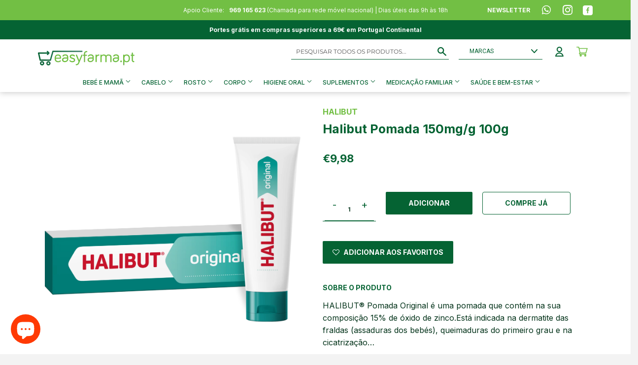

--- FILE ---
content_type: text/html; charset=utf-8
request_url: https://easyfarma.pt/products/halibut-pomada-original-100g
body_size: 86584
content:
<!doctype html>
<html class="no-touch no-js" lang="pt-PT">
<head>
    

    
    

    <script>
      window.dataLayer = window.dataLayer || [];
      function gtag() {
          dataLayer.push(arguments);
      }
      gtag("consent", "default", {
          ad_storage: "denied",
          ad_user_data: "denied", 
          ad_personalization: "denied",
          analytics_storage: "denied",
          functionality_storage: "denied",
          personalization_storage: "denied",
          security_storage: "granted",
          wait_for_update: 2000,
      });
      gtag("set", "ads_data_redaction", true);
      gtag("set", "url_passthrough", true);
    </script>
  
    <!-- Start cookieyes banner -->
    <script id="cookieyes" type="text/javascript" src="https://cdn-cookieyes.com/common/shopify.js"></script>
    <script id="cookieyes" type="text/javascript" src="https://cdn-cookieyes.com/client_data/07a82911bacaac8707b7ab8b/script.js"></script>
    <!-- End cookieyes banner -->	

    <!-- Google Tag Manager -->
	<script>(function(w,d,s,l,i){w[l]=w[l]||[];w[l].push({'gtm.start':
		new Date().getTime(),event:'gtm.j s'});var f=d.getElementsByTagName(s)[0],
		j=d.createElement(s),dl=l!='dataLayer'?'&l='+l:'';j.async=true;j.src=
		'https://www.googletagmanager.com/gtm.js?id='+i+dl;f.parentNode.insertBefore(j,f);
		})(window,document,'script','dataLayer','GTM-KLKBVFQ');
  	</script>
	<!-- End Google Tag Manager --><!--Content in content_for_header -->
<!--LayoutHub-Embed--><link rel="stylesheet" type="text/css" href="data:text/css;base64," media="all">
<!--LH--><!--/LayoutHub-Embed--><script>(function(H){H.className=H.className.replace(/\bno-js\b/,'js')})(document.documentElement)</script>
  <!-- Basic page needs ================================================== -->
  <meta charset="utf-8">
  <meta http-equiv="X-UA-Compatible" content="IE=edge,chrome=1">

  
  <link rel="shortcut icon" href="//easyfarma.pt/cdn/shop/files/android-icon-36x36_32x32.png?v=1631893873" type="image/png" />
  

  <!-- Title and description ================================================== -->
  <title>
  Halibut Pomada 150mg/g 100g | Easyfarma &ndash; EASYFARMA
  </title>

  
    <meta name="description" content="HALIBUT® Pomada Original é uma pomada que contém na sua composição 15% de óxido de zinco.Está indicada na dermatite das fraldas (assaduras dos bebés">
  

  <!-- Product meta ================================================== -->
  <!-- /snippets/social-meta-tags.liquid -->




<meta property="og:site_name" content="EASYFARMA">
<meta property="og:url" content="https://easyfarma.pt/products/halibut-pomada-original-100g">
<meta property="og:title" content="Halibut Pomada 150mg/g 100g | Easyfarma">
<meta property="og:type" content="product">
<meta property="og:description" content="HALIBUT® Pomada Original é uma pomada que contém na sua composição 15% de óxido de zinco.Está indicada na dermatite das fraldas (assaduras dos bebés">

  <meta property="og:price:amount" content="9,98">
  <meta property="og:price:currency" content="EUR">

<meta property="og:image" content="http://easyfarma.pt/cdn/shop/files/WgCSXv_29c00534-f833-4a24-a390-5c1218dabb7d_1200x1200.png?v=1769597903">
<meta property="og:image:secure_url" content="https://easyfarma.pt/cdn/shop/files/WgCSXv_29c00534-f833-4a24-a390-5c1218dabb7d_1200x1200.png?v=1769597903">


<meta name="twitter:card" content="summary_large_image">
<meta name="twitter:title" content="Halibut Pomada 150mg/g 100g | Easyfarma">
<meta name="twitter:description" content="HALIBUT® Pomada Original é uma pomada que contém na sua composição 15% de óxido de zinco.Está indicada na dermatite das fraldas (assaduras dos bebés">


  <!-- Helpers ================================================== -->
  <link rel="canonical" href="https://easyfarma.pt/products/halibut-pomada-original-100g">
  <link rel="preconnect" href="https://fonts.gstatic.com">
<link href="https://fonts.googleapis.com/css2?family=Inter:wght@400;500;600;700;800;900&display=swap" rel="stylesheet">
  <meta name="viewport" content="width=device-width,initial-scale=1">

  <!-- CSS ================================================== -->
  <link href="//easyfarma.pt/cdn/shop/t/2/assets/theme.scss.css?v=57625398908989851801767111764" rel="stylesheet" type="text/css" media="all" />

  <!-- Header hook for plugins ================================================== -->
  <script>window.performance && window.performance.mark && window.performance.mark('shopify.content_for_header.start');</script><meta name="google-site-verification" content="ckqbYcxgJddIcDVCkwVNAQdi4J3Kyn58ANhLLakfANs">
<meta id="shopify-digital-wallet" name="shopify-digital-wallet" content="/54252994747/digital_wallets/dialog">
<meta name="shopify-checkout-api-token" content="6cc8248d5a9b00f66632de845ff47e2b">
<meta id="in-context-paypal-metadata" data-shop-id="54252994747" data-venmo-supported="false" data-environment="production" data-locale="en_US" data-paypal-v4="true" data-currency="EUR">
<link rel="alternate" type="application/json+oembed" href="https://easyfarma.pt/products/halibut-pomada-original-100g.oembed">
<script async="async" src="/checkouts/internal/preloads.js?locale=pt-PT"></script>
<link rel="preconnect" href="https://shop.app" crossorigin="anonymous">
<script async="async" src="https://shop.app/checkouts/internal/preloads.js?locale=pt-PT&shop_id=54252994747" crossorigin="anonymous"></script>
<script id="apple-pay-shop-capabilities" type="application/json">{"shopId":54252994747,"countryCode":"PT","currencyCode":"EUR","merchantCapabilities":["supports3DS"],"merchantId":"gid:\/\/shopify\/Shop\/54252994747","merchantName":"EASYFARMA","requiredBillingContactFields":["postalAddress","email","phone"],"requiredShippingContactFields":["postalAddress","email","phone"],"shippingType":"shipping","supportedNetworks":["visa","maestro","masterCard","amex"],"total":{"type":"pending","label":"EASYFARMA","amount":"1.00"},"shopifyPaymentsEnabled":true,"supportsSubscriptions":true}</script>
<script id="shopify-features" type="application/json">{"accessToken":"6cc8248d5a9b00f66632de845ff47e2b","betas":["rich-media-storefront-analytics"],"domain":"easyfarma.pt","predictiveSearch":true,"shopId":54252994747,"locale":"pt-pt"}</script>
<script>var Shopify = Shopify || {};
Shopify.shop = "easyfarma-clone.myshopify.com";
Shopify.locale = "pt-PT";
Shopify.currency = {"active":"EUR","rate":"1.0"};
Shopify.country = "PT";
Shopify.theme = {"name":"Supply","id":119246684347,"schema_name":"Supply","schema_version":"9.2.2","theme_store_id":679,"role":"main"};
Shopify.theme.handle = "null";
Shopify.theme.style = {"id":null,"handle":null};
Shopify.cdnHost = "easyfarma.pt/cdn";
Shopify.routes = Shopify.routes || {};
Shopify.routes.root = "/";</script>
<script type="module">!function(o){(o.Shopify=o.Shopify||{}).modules=!0}(window);</script>
<script>!function(o){function n(){var o=[];function n(){o.push(Array.prototype.slice.apply(arguments))}return n.q=o,n}var t=o.Shopify=o.Shopify||{};t.loadFeatures=n(),t.autoloadFeatures=n()}(window);</script>
<script>
  window.ShopifyPay = window.ShopifyPay || {};
  window.ShopifyPay.apiHost = "shop.app\/pay";
  window.ShopifyPay.redirectState = null;
</script>
<script id="shop-js-analytics" type="application/json">{"pageType":"product"}</script>
<script defer="defer" async type="module" src="//easyfarma.pt/cdn/shopifycloud/shop-js/modules/v2/client.init-shop-cart-sync_CYdFexDA.pt-PT.esm.js"></script>
<script defer="defer" async type="module" src="//easyfarma.pt/cdn/shopifycloud/shop-js/modules/v2/chunk.common_uloyeNoq.esm.js"></script>
<script defer="defer" async type="module" src="//easyfarma.pt/cdn/shopifycloud/shop-js/modules/v2/chunk.modal_BseLWsYy.esm.js"></script>
<script type="module">
  await import("//easyfarma.pt/cdn/shopifycloud/shop-js/modules/v2/client.init-shop-cart-sync_CYdFexDA.pt-PT.esm.js");
await import("//easyfarma.pt/cdn/shopifycloud/shop-js/modules/v2/chunk.common_uloyeNoq.esm.js");
await import("//easyfarma.pt/cdn/shopifycloud/shop-js/modules/v2/chunk.modal_BseLWsYy.esm.js");

  window.Shopify.SignInWithShop?.initShopCartSync?.({"fedCMEnabled":true,"windoidEnabled":true});

</script>
<script>
  window.Shopify = window.Shopify || {};
  if (!window.Shopify.featureAssets) window.Shopify.featureAssets = {};
  window.Shopify.featureAssets['shop-js'] = {"shop-cart-sync":["modules/v2/client.shop-cart-sync_DHBhnGT1.pt-PT.esm.js","modules/v2/chunk.common_uloyeNoq.esm.js","modules/v2/chunk.modal_BseLWsYy.esm.js"],"init-fed-cm":["modules/v2/client.init-fed-cm_C-VhDN0c.pt-PT.esm.js","modules/v2/chunk.common_uloyeNoq.esm.js","modules/v2/chunk.modal_BseLWsYy.esm.js"],"init-shop-email-lookup-coordinator":["modules/v2/client.init-shop-email-lookup-coordinator_SS2ZE3YT.pt-PT.esm.js","modules/v2/chunk.common_uloyeNoq.esm.js","modules/v2/chunk.modal_BseLWsYy.esm.js"],"init-windoid":["modules/v2/client.init-windoid_CHgI10mk.pt-PT.esm.js","modules/v2/chunk.common_uloyeNoq.esm.js","modules/v2/chunk.modal_BseLWsYy.esm.js"],"shop-button":["modules/v2/client.shop-button_DGxLppg1.pt-PT.esm.js","modules/v2/chunk.common_uloyeNoq.esm.js","modules/v2/chunk.modal_BseLWsYy.esm.js"],"shop-cash-offers":["modules/v2/client.shop-cash-offers_B5vQYtkD.pt-PT.esm.js","modules/v2/chunk.common_uloyeNoq.esm.js","modules/v2/chunk.modal_BseLWsYy.esm.js"],"shop-toast-manager":["modules/v2/client.shop-toast-manager_BBMTxpv_.pt-PT.esm.js","modules/v2/chunk.common_uloyeNoq.esm.js","modules/v2/chunk.modal_BseLWsYy.esm.js"],"init-shop-cart-sync":["modules/v2/client.init-shop-cart-sync_CYdFexDA.pt-PT.esm.js","modules/v2/chunk.common_uloyeNoq.esm.js","modules/v2/chunk.modal_BseLWsYy.esm.js"],"init-customer-accounts-sign-up":["modules/v2/client.init-customer-accounts-sign-up_Do09BEA_.pt-PT.esm.js","modules/v2/client.shop-login-button_BL7YnDDJ.pt-PT.esm.js","modules/v2/chunk.common_uloyeNoq.esm.js","modules/v2/chunk.modal_BseLWsYy.esm.js"],"pay-button":["modules/v2/client.pay-button_B75iQf4x.pt-PT.esm.js","modules/v2/chunk.common_uloyeNoq.esm.js","modules/v2/chunk.modal_BseLWsYy.esm.js"],"init-customer-accounts":["modules/v2/client.init-customer-accounts_Da8_F2Fy.pt-PT.esm.js","modules/v2/client.shop-login-button_BL7YnDDJ.pt-PT.esm.js","modules/v2/chunk.common_uloyeNoq.esm.js","modules/v2/chunk.modal_BseLWsYy.esm.js"],"avatar":["modules/v2/client.avatar_BTnouDA3.pt-PT.esm.js"],"init-shop-for-new-customer-accounts":["modules/v2/client.init-shop-for-new-customer-accounts_CXrZ2Ic9.pt-PT.esm.js","modules/v2/client.shop-login-button_BL7YnDDJ.pt-PT.esm.js","modules/v2/chunk.common_uloyeNoq.esm.js","modules/v2/chunk.modal_BseLWsYy.esm.js"],"shop-follow-button":["modules/v2/client.shop-follow-button_I7gdWapq.pt-PT.esm.js","modules/v2/chunk.common_uloyeNoq.esm.js","modules/v2/chunk.modal_BseLWsYy.esm.js"],"checkout-modal":["modules/v2/client.checkout-modal_1YF_wpTy.pt-PT.esm.js","modules/v2/chunk.common_uloyeNoq.esm.js","modules/v2/chunk.modal_BseLWsYy.esm.js"],"shop-login-button":["modules/v2/client.shop-login-button_BL7YnDDJ.pt-PT.esm.js","modules/v2/chunk.common_uloyeNoq.esm.js","modules/v2/chunk.modal_BseLWsYy.esm.js"],"lead-capture":["modules/v2/client.lead-capture_CEA4OwVE.pt-PT.esm.js","modules/v2/chunk.common_uloyeNoq.esm.js","modules/v2/chunk.modal_BseLWsYy.esm.js"],"shop-login":["modules/v2/client.shop-login_Drhe48EN.pt-PT.esm.js","modules/v2/chunk.common_uloyeNoq.esm.js","modules/v2/chunk.modal_BseLWsYy.esm.js"],"payment-terms":["modules/v2/client.payment-terms_CmLdpBRL.pt-PT.esm.js","modules/v2/chunk.common_uloyeNoq.esm.js","modules/v2/chunk.modal_BseLWsYy.esm.js"]};
</script>
<script>(function() {
  var isLoaded = false;
  function asyncLoad() {
    if (isLoaded) return;
    isLoaded = true;
    var urls = ["\/\/www.powr.io\/powr.js?powr-token=easyfarma-clone.myshopify.com\u0026external-type=shopify\u0026shop=easyfarma-clone.myshopify.com","https:\/\/widgets.automizely.com\/loyalty\/v1\/main.js?connection_id=1d4ef01f305444cbb9b2294ce75badc4\u0026mapped_org_id=bada0c6fde9954e348b844a61f521ff2_v1\u0026shop=easyfarma-clone.myshopify.com","https:\/\/cloudsearch-1f874.kxcdn.com\/shopify.js?srp=\/a\/search\u0026shop=easyfarma-clone.myshopify.com","https:\/\/d23dclunsivw3h.cloudfront.net\/redirect-app.js?shop=easyfarma-clone.myshopify.com","https:\/\/static.dla.group\/dm-timer.js?shop=easyfarma-clone.myshopify.com","https:\/\/zooomyapps.com\/wishlist\/ZooomyOrders.js?shop=easyfarma-clone.myshopify.com","https:\/\/js.smile.io\/v1\/smile-shopify.js?shop=easyfarma-clone.myshopify.com","https:\/\/enviosecommerce.ctt.pt\/shopsystems\/v2\/shopify\/checkout\/2572-1730911231.js?shop=easyfarma-clone.myshopify.com","https:\/\/cdn.hextom.com\/js\/freeshippingbar.js?shop=easyfarma-clone.myshopify.com"];
    for (var i = 0; i < urls.length; i++) {
      var s = document.createElement('script');
      s.type = 'text/javascript';
      s.async = true;
      s.src = urls[i];
      var x = document.getElementsByTagName('script')[0];
      x.parentNode.insertBefore(s, x);
    }
  };
  if(window.attachEvent) {
    window.attachEvent('onload', asyncLoad);
  } else {
    window.addEventListener('load', asyncLoad, false);
  }
})();</script>
<script id="__st">var __st={"a":54252994747,"offset":0,"reqid":"fbbf3d84-e7cb-461d-a311-755ad0908272-1769906941","pageurl":"easyfarma.pt\/products\/halibut-pomada-original-100g","u":"9d427c1b7f93","p":"product","rtyp":"product","rid":7120834166971};</script>
<script>window.ShopifyPaypalV4VisibilityTracking = true;</script>
<script id="form-persister">!function(){'use strict';const t='contact',e='new_comment',n=[[t,t],['blogs',e],['comments',e],[t,'customer']],o='password',r='form_key',c=['recaptcha-v3-token','g-recaptcha-response','h-captcha-response',o],s=()=>{try{return window.sessionStorage}catch{return}},i='__shopify_v',u=t=>t.elements[r],a=function(){const t=[...n].map((([t,e])=>`form[action*='/${t}']:not([data-nocaptcha='true']) input[name='form_type'][value='${e}']`)).join(',');var e;return e=t,()=>e?[...document.querySelectorAll(e)].map((t=>t.form)):[]}();function m(t){const e=u(t);a().includes(t)&&(!e||!e.value)&&function(t){try{if(!s())return;!function(t){const e=s();if(!e)return;const n=u(t);if(!n)return;const o=n.value;o&&e.removeItem(o)}(t);const e=Array.from(Array(32),(()=>Math.random().toString(36)[2])).join('');!function(t,e){u(t)||t.append(Object.assign(document.createElement('input'),{type:'hidden',name:r})),t.elements[r].value=e}(t,e),function(t,e){const n=s();if(!n)return;const r=[...t.querySelectorAll(`input[type='${o}']`)].map((({name:t})=>t)),u=[...c,...r],a={};for(const[o,c]of new FormData(t).entries())u.includes(o)||(a[o]=c);n.setItem(e,JSON.stringify({[i]:1,action:t.action,data:a}))}(t,e)}catch(e){console.error('failed to persist form',e)}}(t)}const f=t=>{if('true'===t.dataset.persistBound)return;const e=function(t,e){const n=function(t){return'function'==typeof t.submit?t.submit:HTMLFormElement.prototype.submit}(t).bind(t);return function(){let t;return()=>{t||(t=!0,(()=>{try{e(),n()}catch(t){(t=>{console.error('form submit failed',t)})(t)}})(),setTimeout((()=>t=!1),250))}}()}(t,(()=>{m(t)}));!function(t,e){if('function'==typeof t.submit&&'function'==typeof e)try{t.submit=e}catch{}}(t,e),t.addEventListener('submit',(t=>{t.preventDefault(),e()})),t.dataset.persistBound='true'};!function(){function t(t){const e=(t=>{const e=t.target;return e instanceof HTMLFormElement?e:e&&e.form})(t);e&&m(e)}document.addEventListener('submit',t),document.addEventListener('DOMContentLoaded',(()=>{const e=a();for(const t of e)f(t);var n;n=document.body,new window.MutationObserver((t=>{for(const e of t)if('childList'===e.type&&e.addedNodes.length)for(const t of e.addedNodes)1===t.nodeType&&'FORM'===t.tagName&&a().includes(t)&&f(t)})).observe(n,{childList:!0,subtree:!0,attributes:!1}),document.removeEventListener('submit',t)}))}()}();</script>
<script integrity="sha256-4kQ18oKyAcykRKYeNunJcIwy7WH5gtpwJnB7kiuLZ1E=" data-source-attribution="shopify.loadfeatures" defer="defer" src="//easyfarma.pt/cdn/shopifycloud/storefront/assets/storefront/load_feature-a0a9edcb.js" crossorigin="anonymous"></script>
<script crossorigin="anonymous" defer="defer" src="//easyfarma.pt/cdn/shopifycloud/storefront/assets/shopify_pay/storefront-65b4c6d7.js?v=20250812"></script>
<script data-source-attribution="shopify.dynamic_checkout.dynamic.init">var Shopify=Shopify||{};Shopify.PaymentButton=Shopify.PaymentButton||{isStorefrontPortableWallets:!0,init:function(){window.Shopify.PaymentButton.init=function(){};var t=document.createElement("script");t.src="https://easyfarma.pt/cdn/shopifycloud/portable-wallets/latest/portable-wallets.pt-pt.js",t.type="module",document.head.appendChild(t)}};
</script>
<script data-source-attribution="shopify.dynamic_checkout.buyer_consent">
  function portableWalletsHideBuyerConsent(e){var t=document.getElementById("shopify-buyer-consent"),n=document.getElementById("shopify-subscription-policy-button");t&&n&&(t.classList.add("hidden"),t.setAttribute("aria-hidden","true"),n.removeEventListener("click",e))}function portableWalletsShowBuyerConsent(e){var t=document.getElementById("shopify-buyer-consent"),n=document.getElementById("shopify-subscription-policy-button");t&&n&&(t.classList.remove("hidden"),t.removeAttribute("aria-hidden"),n.addEventListener("click",e))}window.Shopify?.PaymentButton&&(window.Shopify.PaymentButton.hideBuyerConsent=portableWalletsHideBuyerConsent,window.Shopify.PaymentButton.showBuyerConsent=portableWalletsShowBuyerConsent);
</script>
<script data-source-attribution="shopify.dynamic_checkout.cart.bootstrap">document.addEventListener("DOMContentLoaded",(function(){function t(){return document.querySelector("shopify-accelerated-checkout-cart, shopify-accelerated-checkout")}if(t())Shopify.PaymentButton.init();else{new MutationObserver((function(e,n){t()&&(Shopify.PaymentButton.init(),n.disconnect())})).observe(document.body,{childList:!0,subtree:!0})}}));
</script>
<link id="shopify-accelerated-checkout-styles" rel="stylesheet" media="screen" href="https://easyfarma.pt/cdn/shopifycloud/portable-wallets/latest/accelerated-checkout-backwards-compat.css" crossorigin="anonymous">
<style id="shopify-accelerated-checkout-cart">
        #shopify-buyer-consent {
  margin-top: 1em;
  display: inline-block;
  width: 100%;
}

#shopify-buyer-consent.hidden {
  display: none;
}

#shopify-subscription-policy-button {
  background: none;
  border: none;
  padding: 0;
  text-decoration: underline;
  font-size: inherit;
  cursor: pointer;
}

#shopify-subscription-policy-button::before {
  box-shadow: none;
}

      </style>

<script>window.performance && window.performance.mark && window.performance.mark('shopify.content_for_header.end');</script>



  
  

  <script src="//easyfarma.pt/cdn/shop/t/2/assets/jquery-2.2.3.min.js?v=58211863146907186831612362054" type="text/javascript"></script>
  
  <script>
  	$('body').on('click', 'button.btnATCValidation', function(e){
        console.log('TL atcValidation', e);
        e.stopImmediatePropagation();
        e.preventDefault();
        e.stopPropagation();
        console.log('TL atcValidation', e.currentTarget)
        console.log('TL atcValidation', window.__pageflyProducts[e.currentTarget.getAttribute('data-product-id')]);
    });
  </script>

  <script src="//easyfarma.pt/cdn/shop/t/2/assets/lazysizes.min.js?v=8147953233334221341612362054" async="async"></script>
  <script src="//easyfarma.pt/cdn/shop/t/2/assets/vendor.js?v=106177282645720727331612362056" defer="defer"></script>
  <script src="//easyfarma.pt/cdn/shop/t/2/assets/theme.js?v=81817186735832420231748339559" defer="defer"></script>

 

<script>window.__pagefly_analytics_settings__={"version":2,"visits":1672,"dashboardVisits":"61","storefrontPassword":"","acceptGDPR":true,"acceptTracking":true,"planMigrated":true,"install_app":"1","klaviyoListKey":"MFNKPU","create_first_home_page":"1","pageflyThemeId":119485300923,"publish_first_home_page":"1","create_first_regular_page":"1","publish_first_regular_page":"1","create_first_collection_page":"1","publish_first_collection_page":"1","publish_first_blog_post":"1","create_first_product_page":"1","publish_first_product_page":"1","create_first_blog_post":"1","updatedProduct":1650967529541,"acceptGATracking":true,"acceptCrisp":true,"acceptCookies":true};</script>
  <style>
    
    html,
body {
    overflow-x: hidden;
}

body {
    font-family: 'Inter';
    background-color: #fff;
}

      .outline__zona{
        outline: -webkit-focus-ring-color auto 1px;
      }
    
      /*.product__iva,
      .product__ivaNumber{
        display: none!important;
      }*/
    
      @media only screen and (max-width: 767px){
          .btnPrimaryAccount{
             width: 88%!important; 
          }

          .grid.accountClass,
          #add_address .grid,
          div[id*='edit_address'] .grid{
            margin-left: 0!important;
          }
        
      }

      #searchMobile{
        cursor: pointer;
      }
    
      .homepage__slideshow [data-pf-type="Slide"]{
        align-items: normal!important;
      }

      @media screen and (max-width: 767px){
        .specialProduct{
          width: 70%!important;
        }
      }

      #smile-ui-lite-container,
      #smile-ui-container{
        display: none!important;
      }

      .smile-panel-frame-container {
        max-height: 650px!important;
      }
    
      .essential_free_shipping_bar_wrapper{
        display: none!important;
      }

      @media screen and (max-width: 480px){
        #fsb_placeholder{
          margin-top: 25px;
        }
      }
    
      #fsb_container{
        display: none!important;
      }

      @media screen and (max-width: 800px){
        #fsb_bar{
          padding: 4px!important;
        }
      }
    
      @media screen and (max-height: 678px) {
        .related_product {
          padding-top: 10px!important;
        }

        .related_header {
          margin-bottom: 5px!important;
        }
      }

      @media screen and (max-width: 800px) {
        #revy-cart-subtotal-label{
          font-size: 12px!important;
        }
      }
    
      @media screen and (max-width: 1200px) {
        .related_scroll_products{
          grid-template-columns: 1fr!important;
        }
      }      

      .related_products{
        background: #fff;
        padding: 0 57px 20px !important;
        box-shadow: 0px 0px 7px rgb(0 0 0 / 25%);
      }

      @media screen and (max-width: 767px) {
        .related_products{
          padding: 0 30px 20px !important;
        }
      }
    
      .related_header {
        color: #056333;
        text-transform: uppercase;
        font-size: 12px;
        font-weight: 700;
        font-family: 'Inter';
        display: block;
        line-height: 1.6;
        font-style: normal;
        margin: 5px 0 10px 0;
      }

      .related_scroll_products {
        overflow-y: auto;
        height: 20vh;
        display: grid;
        grid-template-columns: repeat(2, 1fr); 
      }

      .related_product {
        border-top: 0;
        border-bottom: 1px solid #dddddd;
        transform-origin: top;
        transition: all 0.65s cubic-bezier(0.57, 0.06, 0.05, 0.95);
        max-height: 500px;
        visibility: visible;
        display: flex!important;
        padding: 25px 0!important;
      }

      .related_image_container {
        height: 85px;
      }

      .related_product_image {
        max-height: 100%;
        height: 85px;
        width: auto;
      }

      .related_product_title {
        font-family: 'Inter';
        font-size: 12px;
        font-weight: 500;
        color: #03331a;
        text-decoration: none;
      }

      .related_product_price {
        font-family: 'Inter';
        font-size: 12px;
        font-weight: 700;
        color: #03331a;
        font-style: normal;
        line-height: 1.6;
        margin: 5px 0;
      }

      .related_product_link {
        display: block!important;
        margin: 0 auto;
      }

      #ajaxifyDrawer{
        display: flex;
        flex-direction: column;
      }

      #ajaxifyCart{
        width: 100%;
        box-shadow: none!important;
        padding-bottom: 0!important;
        padding-top: 20px!important;
      }

      .related_product_button_container{
        width: 70%;
      }

      .related_product_button_container button{
        border: none;
        padding: 7px!important;
      }

      .title_price_container{
        width: 66.666%;
      }

      .scrollProducts{
        min-height: 18vh;
      }

      .cart-form > .cart-row .grid {
        display: flex;
        justify-content: center;
        align-items: center;
        flex-direction: column;
      }

      .cart-form > .cart-row .grid-item{
        display: flex;
        justify-content: space-between;
        align-items: baseline;
      }

      .cart-form .grid-item .cart-subtotal{
        padding: 0!important;
        margin: 0!important;
      }

      .cart-form .grid-item .cart__policies{
        padding: 0!important;
        margin: 0!important;
        text-align: center!important;
        line-height: 1!important;
        margin-block: auto!important;
      }

      .cart-form .grid-item button {
        width: min-content!important;
        display: flex;
        justify-content: center;
        align-items: center;
        padding: 15px!important;
      }

      .cart-form .grid-item button span {
        padding: 0!important;
        margin: 0!important;
        line-height: 1!important;
        white-space: nowrap!important;
        transform: translateY(1.7px);
      }

.__pf img {
    max-height: 100%;
    object-fit: contain;
}

li.site-nav--has-dropdown {
    position: static;
}
    
.site-nav--dropdown li a {
    font-size: 12px !important;
    padding: 6px 0 !important;
    width: fit-content;
    display: inline-block;
}

.site-nav--dropdown li {
    display: block;
    width: fit-content;
}

.site-nav--dropdown li a:hover {
    background-color: white !important;
    text-decoration: underline;
    color: #056333 !important;
}

.site-nav--has-dropdown:hover .navLinksHolder {
    display: flex;
}

.site-nav--has-dropdown .navLinksHolder {
    position: absolute;
    width: 70vw;
    background-color: white;
    padding: 24px 44px;
    left: 50%;
    transform: translateX(-50%);
    display: none;
}

.site-nav--has-dropdown .navLinksHolder ul {
    position: relative;
    opacity: 1;
    background-color: #fff;
    border: none;
    left: unset;
    margin: 0;
    margin-right: 80px;
    z-index: 3;
  	display: none;
  	flex-direction: column;
}
    
  
.site-nav--has-dropdown .navLinksHolder ul.active, .site-nav--has-dropdown .navLinksHolder ul:first-child{
  display: flex;
}
    
.site-nav--has-dropdown .navLinksHolder ul:last-child{
  display: unset;
}
    

.site-nav--has-dropdown .navLinksHolder ul li {
    pointer-events: auto;
    text-align: left;
}

.site-nav--has-dropdown .navLinksHolder ul li:first-child {
    column-span: all;
}

.site-nav--has-dropdown .navLinksHolder ul li a {
    font-size: 12px !important;
    padding: 6px 0 !important;
    text-align: left;
  	text-transform: capitalize;
}
    
.site-nav--has-dropdown .navLinksHolder ul li.active a {
	background-color: white !important;
    text-decoration: underline;
    color: #056333 !important;
  	font-weight: 800;
}

.site-nav--has-dropdown .navLinksHolder ul:last-child {
    column-count: 2;
    column-gap: 40px;
	margin-left: auto;
}

.site-nav--has-dropdown .navLinksHolder ul li a:hover {
    background-color: white !important;
    text-decoration: underline;
    color: #056333 !important;
}

.site-nav--has-dropdown .navLinksHolder ul li a span {
    display: none;
}

.site-nav--dropdown.col-2 {
    column-count: 2;
    column-gap: 60px;
}

.slider-anchor a {
    color: rgb(153, 153, 153);
    text-decoration: none;
}

#shopify-section-header {
    filter: drop-shadow(0px 0px 7px rgba(0, 0, 0, 0.25));
    position: relative;
    z-index: 99;
}

.site-nav--dropdown a,
.site-nav--dropdown-grandchild a {
    padding: 3px 45px 3px 15px !important;
    text-align: left;
    font-size: 10px !important;
}

.main-content .cart-header {
    justify-content: center;
    margin-top: 60px;
}

.main-content .cart-header .close {
    display: none;
}

.main-content .cart-header .cart-darkgreen {
    display: none;
}

.main-content .cart-header .h2 {
    font-weight: bold;
    font-size: 30px;
    line-height: 36px;
    text-align: center;
    color: #056333;
    text-transform: capitalize;
}

.site-nav a,
.site-nav button {
    padding: 8px;
}

.main-content .scrollProducts {
    height: unset;
    margin-top: 58px;
    padding: 0 110px;
}

.main-content .cart-row .grid-item {
    display: flex;
    justify-content: space-between;
    align-items: center;
    padding: 8px 20px;
}

.main-content .cart-form .grid {
    margin: 0;
    width: 100%;
}

.main-content .cart-row .grid .grid-item>div>div:first-child {
    width: 18%;
}

.main-content .cart-row .grid .grid-item>div>div:nth-child(2) {
    width: 84%;
    padding: 0;
    justify-content: flex-start;
}

.main-content .cart-form .productName {
    margin-top: 0;
    max-width: 190px;
    width: 190px;
}

.main-content .cart-form .productPrice {
    position: absolute;
    right: 130px;
}

.main-content .cart-form .produtQuantity {
    margin-left: 120px;
}

.iconWrapper .pf-c>div>div {
    display: grid;
    grid-template-columns: repeat(4, 1fr);
    padding: 0 175px;
}

.iconWrapper .pf-c>div>div>div>div {
    display: flex;
    flex-direction: column;
    align-items: center;
    height: 175px;
}

.iconWrapper .pf-c>div>div>div>div img {
    width: auto;
    object-fit: contain;
    height: 36px;
}

.iconWrapper .pf-c>div>div>div>div h3 {
    margin-top: 20px;
    margin-bottom: 0;
}

.iconWrapper {
    margin-top: 120px;
}

.main-content .cart-form>.cart-row {
    padding: 0 110px;
}

#shopify-section-collection-template {
    display: none;
}

.main-content .cart-subtotal {
    width: 100%;
    justify-content: flex-end;
}

.main-content .cart-subtotal .price {
    display: flex;
    width: unset !important;
    align-items: baseline;
}

.main-content .cart-subtotal a {
    display: none;
}

.main-content .cart-form>.cart-row .grid-item {
    display: flex;
    flex-direction: column;
    align-items: flex-end;
}

.main-content .cart__policies {
    display: none;
}

.main-content input.btn-secondary.update-cart {
    margin-bottom: 20px;
}

.product-details .main-content button.btnPrimary {
    padding: 8px 20px;
    text-transform: uppercase;
    width: 210px;
}

.tableHeader {
    display: none;
}

.main-content .tableHeader {
    display: flex;
    padding-left: 19%;
    padding-bottom: 8px;
}

.main-content .cart-row {
    margin-top: 0;
    padding-top: 8px;
}

.main-content .tableHeader>div:last-child {
    position: absolute;
    right: 130px;
}

.main-content .tableHeader>div:nth-child(2) {
    margin-left: 250px;
}

.tableHeader div {
    font-weight: bold;
    font-size: 12px;
    line-height: 15px;
    text-transform: uppercase;
    color: #056333;
}

.wrapper {
    max-width: 100%;
}

.login-details {
  	margin-top: 16px;
	padding-top: 20px;
    border-top: 1px solid #056333;
}
    
.header-section .wrapper,
.nav-bar .wrapper,
.site-footer .wrapper {
    width: 100%;
    padding-left: 6%;
    padding-right: 6%;
}

.nav-bar .wrapper ul {
    font-size: 13px;
    font-weight: 700;
    text-align: center;
}

.nav-bar .site-nav a,
#moreMenu > button {
    font-family: 'Inter' !important;
    font-size: 12px;
    font-weight: 500;
    color: #056333;
    padding: 10px 9px;
    transition: 500ms color ease;
}

.nav-bar .site-nav a:hover, 
.nav-bar .site-nav li:hover > a,
#moreMenu > button:hover {
    color: #fff;
    background-color: #72BF44;
    font-weight: 800;
}
    
ul.site-nav--dropdown-grandchild{
  display:none;
}
    
ul.site-nav--dropdown-grandchild.active{
  display:flex;
}   

.wrapper.main-content {
    padding: 0;
    margin-top: 165px;
}

.top-header {
    background-color: #72BF44;
    color: #fff;
    font-size: 12px;
    padding: 10px 0;
}

.top-header-container {
    display: flex;
    flex-direction: row;
    justify-content: space-between;
}

.header-container {
    /*padding: 15px 0;*/
    padding-top: 8px;
}

.promo {
    font-weight: 700;
}

.promo-date {
    font-weight: 400;
}

.top-header-links ul {
    list-style-type: none;
    margin: 0;
    padding: 0;
    overflow: hidden;
    display: flex;
    align-items: center;
}

.top-header-links li {
    display: inline;
	margin-bottom: 0;
}

.top-header-links a {
    color: #fff;
    font-weight: 700;
    margin-left: 20px;
    display: flex;
}

.site-footer {
    background: #F1F9EC;
    color: #056333;
}

.site-header .search-bar input[type="text"],
.site-header .search-bar input[type="search"] {
    background-color: #fff;
    border-bottom: 1px solid #056333;
    border-radius: 0;
    padding: 5px 45px 5px 10px;
    height: 33px;
    text-transform: uppercase;
}

.site-header .search-bar input[type="submit"],
.site-header .search-bar .search-bar--submit {
    color: #056333;
}

.site-header .icon-search {
    position: absolute;
    top: 0;
}

#customBrands {
    font-size: 14px;
    font-weight: 700;
    font-family: Inter;
    color: #056333;
    text-transform: uppercase;
    border-top: 0;
    border-left: 0;
    border-right: 0;
    padding-left: 10px;
    padding-bottom: 10px;
    background-color: transparent;
    border-bottom: 1px solid #056333;
    width: 280px;
    margin-bottom: 0;
}


.site-header .navBrands {
    border-bottom: 1px solid #056333;
    border-top: 0;
    border-left: 0;
    border-right: 0;
    background-color: transparent;
    padding: 5px 22px;
    border-radius: 0;
    color: #056333;
    font-size: 12px;
    text-transform: uppercase;
    margin-bottom: 0;
    height: 33px;
}

.site-header .search-bar {
    max-width: 320px;
    margin-right: 10px;
    margin-left: 10px;
    align-self: center;
}

.site-header .navBrands {
    max-width: 170px;
    margin-right: 10px;
    margin-left: 10px;
    align-self: center;
}

.site-header input[type="search"] {
    font-size: 12px;
    font-weight: 400;
    color: #056333;
}

.site-header select {
    background-image: url(https://cdn.shopify.com/s/files/1/0542/5299/4747/t/3/assets/pf-82f01c40--arrowDown.svg?v=1620657306);
    background-size: 13px;
}

.header-cart-btn {
    background-color: #fff;
}

.main-slider .pf-slider-pagination.pagination-style-2 li {
    width: 12px !important;
    height: 12px !important;
}

.main-slider .pf-slider-pagination.pagination-style-2 li.active {
    background-color: #fff !important;
}

.main-slider .pf-slider-pagination.pagination-style-2 li::after {
    position: absolute !important;
    content: "" !important;
    left: 0 !important;
    top: 0 !important;
    width: 12px !important;
    height: 12px !important;
    border: 2px solid #fff !important;
    border-radius: 50% !important;
}

.main-slider .pf-slider-nav.nav-style-1 {
    background: none !important;
}

.kCAYOZ .pf-slider-nav::before {
    font-size: 22px !important;
}

.fa-caret-right:before {
    content: "\f054" !important;
}

.fa-caret-left:before {
    content: "\f053" !important;
}

.featured .blog__article {
    box-shadow: 0px 0px 10px rgba(0, 0, 0, 0.2);
    border-radius: 5px;
}

.featured .detHrZ .pf-c {
    padding: 0 !important;
}

.featured .blog__infos {
    padding: 0px 80px 20px
}

.featured .detHrZ .blog__image a {
    margin: 0;
}

.featured .detHrZ .blog__image img {
    height: 270px;
    object-fit: cover;
    object-position: top;
}

.other-news .blog__infos {
    display: flex;
    flex-direction: column;
}

.other-news .blog__infos:nth-child(3),
.featured .blog__infos:nth-child(3) {
    color: #72BF44;
    font-size: 16px;
    text-transform: uppercase;
    text-decoration: underline;
}

.other-news .detHrZ .blog__infos h3 a,
.other-news .detHrZ .blog__infos h3 {
    margin: 0;
    color: #056333;
    text-decoration: none;
    text-transform: none;
}

.other-news .blog__metas,
.featured .blog__metas {
    text-transform: uppercase;
}

.product-list div {
    text-align: left;
}

.product-list h1,
.product-list h2,
.product-list h3,
.product-list p {
    font-family: Roboto;
}

.product-list h3 {
    font-size: 14px;
    color: #1C1C1C;
    font-weight: 600;
}

.product-details {
    position: relative;
    transition: 500ms all ease;
}

.slider .slide {
    box-shadow: 1px 1px 10px rgba(0, 0, 0, 0.25);
    border-radius: 5px;
}

.slider .slider-wrapper {
    overflow: auto;
}

.site-footer .grid-item h3 {
    font-size: 14px;
    font-weight: 600;
}

.site-footer .one-whole h3 {
    position: relative;
    z-index: 2;
    max-width: 510px;
    margin: 0 auto;
    margin-top: -20px;
    font-size: 30px;
    font-weight: 700;
    text-align: center;
}

.site-footer ul li a {
    font-size: 14px;
    font-weight: 200;
    color: #056333;
}

.site-footer .one-half {
    position: relative;
    z-index: 2;
    width: calc(50% - 30px);
    margin-left: 30px;
    background-color: #A5D687;
    color: #C4C4C4;
    padding: 35px 60px;
    display: flex;
    flex-direction: column;
    align-items: center;
    justify-content: center;
    min-height: 375px;
    margin-top: -170px;
}

.site-footer .one-half h3 {
    font-size: 25px;
    font-weight: 700;
    color: #056333;
}

.site-footer .site-footer__newsletter-subtext {
    font-size: 16px;
    font-weight: 400;
    color: #056333;
    margin-bottom: 60px;
}

.site-footer .form-vertical,
.site-footer .input-group-btn {
    max-width: 650px;
    margin: 0 auto;
}

.site-footer .input-group {
    max-width: 650px;
    margin: 0 auto;
    display: flex;
    flex-direction: row;
}

.site-footer .input-group .input-group-field {
    background-color: transparent;
    height: 45px;
    border-radius: 0;
    border: 1px solid #056333;
    border-top: 0;
    border-left: 0;
    border-right: 0;
    text-align: left;
    padding-bottom: 0;
    margin-bottom: 10px;
    margin-right: 20px;
}

.site-footer .form-vertical .btn-secondary.btn--small {
    background-color: #056333;
    color: #fff;
    height: 45px;
    border-radius: 2px;
    border: none;
    text-align: center;
    font-size: 14px;
    font-weight: 700;
    width: 150px;
}

.site-footer .form-vertical .btn-secondary.btn--small:hover {
    background-color: #fff;
    color: #FF5C00;
}

.site-footer .hr--small {
    border-top-color: transparent !important;
}

.site-footer .easyfarma-logo {
    margin-bottom: 50px;
}

.absolute-footer {
    background-color: #056333;
    color: #fff;
    font-size: 12px;
    padding: 14px 0;
}

.absolute-footer ul li a {
    color: #fff;
}

.grid.footer-items .grid-item.one-whole {
    margin-bottom: 115px;
}

.footer-copy {
    font-weight: 700;
}

.menu-item {
    display: inline-flex;
    flex-direction: column;
    align-items: center;
    margin: 6px 10px 0 10px;
    align-self: center;
}

.menu-item .menu-text {
    color: #056333;
    font-size: 12px;
    font-weight: 400;
    font-family: Montserrat, sans-serif;
}

.header-cart-btn {
    padding: 0;
}

.header-cart-btn {
    color: #72BF44;
    font-size: 0;
    line-height: 0;
}

.cart-count {
    background-color: #72BF44;
}

.mobileNavBar-link {
    color: #056333;
}

.bar1,
.bar2,
.bar3 {
    width: 30px;
    height: 2px;
    background-color: #056333;
    margin: 5px 0;
    transition: 0.4s;
}

.change .bar1 {
    -webkit-transform: rotate(-45deg) translate(-9px, 6px);
    transform: rotate(-45deg) translate(-9px, 6px);
}

.change .bar2 {
    opacity: 0;
}

.change .bar3 {
    -webkit-transform: rotate(45deg) translate(-8px, -8px);
    transform: rotate(45deg) translate(-4px, -1px);
}

#mobileNavBar,
#mobileNavBar .display-table-cell {
    display: none;
    flex-direction: row;
    align-items: center;
}

#mobileNavBar {
    justify-content: space-between;
    height: 60px;
}

#mobileNavBar .cart-count {
    position: absolute;
    top: 5px;
}

#mobileNavBar .cart-toggle {
    margin-top: 5px;
}

.mobile-nav a {
    padding: 10px 15px;
}

.logo-nav-mobile {
    margin-left: 15px;
    margin-top: 7px;
}

.logo-nav-mobile img {
    max-width: 165px;
}

.icon-slider .pf-slider-pagination.pagination-style-2 li {
    width: 12px !important;
    height: 12px !important;
}

.icon-slider .pf-slider-pagination.pagination-style-2 li.active {
    background-color: #72BF44 !important;
}

.icon-slider .pf-slider-pagination.pagination-style-2 li::after {
    position: absolute !important;
    content: "" !important;
    left: 0 !important;
    top: 0 !important;
    width: 12px !important;
    height: 12px !important;
    border: 2px solid #72BF44 !important;
    border-radius: 50% !important;
}

.icons-container {
    display: flex !important;
    width: 100%;
    justify-content: flex-end;
}

.promo-container,
.top-header-links {
    display: flex;
    width: 100%;
    align-items: center;
}

.top-header-links {
    justify-content: space-between;
}

.promo-container {
    justify-content: center;
}

.header__portes {
    background-color: #056333!important;
}

.footer-items .grid-item:nth-child(2) {
    background-image: url(https://cdn.shopify.com/s/files/1/0542/5299/4747/t/3/assets/pf-00e2e873--easyfarmalogo.svg);
    background-repeat: no-repeat;
    width: 16.666%;
    min-height: 50px;
}

.ajaxify-drawer {
    position: fixed;
    height: calc(100vh - 173px) !important;
    width: 55vw;
    top: 173px;
    right: -100%;
    z-index: 100;
    box-shadow: 0px 4px 4px rgba(0, 0, 0, 0);
    transition: 500ms all ease;
}

.ajaxify-drawer.is-visible {
    position: fixed;
    right: 0;
    box-shadow: 0px 4px 4px rgba(0, 0, 0, 0.25);
}

.cart__policies {
    margin-bottom: 20px;
    padding-left: 30px!important;
    transform: translateY(15px);
}



.ajaxifyCart--content {
    height: 100%;
    background: #fff;
    padding: 38px 57px 20px !important;
}

.ajaxifyCart--content .h2 {
    color: #056333;
    text-transform: uppercase;
    font-size: 12px;
    font-weight: 700;
    font-family: 'Inter';
    margin: 0;
}

.ajaxifyCart--content .cart-row a {
    font-family: 'Inter';
    font-size: 12px;
    font-weight: 500;
    color: #03331A;
}


#shopify-section-header {
    transition: all 0.5s ease;
    position: fixed !important;
    top: 0;
    width: 100%;
    animation: smoothScroll 1s forwards;
}


.sticky {
    position: fixed !important;
    top: 0;
    width: 100%;
    animation: smoothScroll 1s forwards;
}

@keyframes smoothScroll {
    0% {
        transform: translateY(-40px);
    }

    100% {
        transform: translateY(0px);
    }
}

.main-slider .glider-dot {
    width: 12px !important;
    height: 12px !important;
    border-color: #fff !important;
    border: 1px solid #fff !important;
    background: transparent !important;
}

.main-slider .glider-dot.active:before {
    top: 0 !important;
    left: 0 !important;
    width: 10px !important;
    height: 10px !important;
    background: #fff !important;
}

.header-cart-btn:focus,
.header-cart-btn:hover {
    background-color: transparent;
}

.desktop {
    display: block;
}

.mobile {
    display: none;
}

.cart-header {
    display: flex;
    align-items: center;
    justify-content: space-between;
}

.cart-darkgreen {
    margin-right: 10px;
}

.cart-title {
    display: flex;
    align-items: center;
}

.close-cart {
    width: 15px;
    height: auto;
}

.cart-row {
    border-top: 0;
    border-bottom: 1px solid #dddddd;
}

.cart-row:last-child {
    border-bottom: 0;
}

.order-discount--cart-price {
    font-family: 'Inter';
    font-size: 12px;
    font-weight: 700;
    color: #03331A;
}

.ajaxifyCart--qty-adjuster,
.supports-touch .ajaxifyCart--qty-adjuster {
    opacity: 1;
}

.ajaxifyCart--qty {
    border-bottom: 1px solid #03331A;
}

.ajaxifyCart--num,
ajaxifyCart--qty-adjuster {
    border: 0 !important;
}

.ajaxifyCart--add,
.js--add {
    border-left: 0;
    right: 10px;
}

.ajaxifyCart--minus,
.js--minus {
    border-right: 0;
    left: 10px;
}

.productName,
.productPrice,
.productQuantity {
    display: block;
}

.productName {
    margin-top: 15px;
}

.ajaxifyCart--qty input[type=text],
.js-qty input[type=text] {
    font-size: 12px;
    font-weight: 700;
    color: #03331A;
}

.glider-dots {
    bottom: 30px !important;
}

.scrollProducts {
    overflow-y: auto;
    height: 38vh;
    margin-top: 0px;
}

.ajaxify-drawer .btnPrimary {
    width: 100%;
    text-transform: uppercase;
}

.cartImage {
    position: relative;
}

.ajaxify-drawer .large--two-thirds {
    display: flex;
    flex-direction: column;
}

.produtQuantity {
    align-self: flex-end;
    margin-top: 15px;
}

#ajaxifyDrawer .ajaxifyCart--content a.remove {
    position: absolute;
    color: #03331A;
    background-color: #fff;
    top: 50%;
    transform: translateY(-50%);
}

.ajaxify-drawer .cart-row {
    padding: 15px 0;
    margin: 0;
}

.cart-subtotal {
    border-top: 1px solid #ddd;
    border-bottom: 1px solid #ddd;
    padding: 10px;
    font-family: 'Inter';
    font-size: 16px;
    font-weight: 700;
    color: #03331A;
    text-transform: uppercase;
    margin-top: 30px;
    display: flex;
    align-items: center;
    justify-content: space-between;
}

.cart-subtotal a {
    text-transform: initial;
    text-decoration: underline;
    margin: 0;
}

.h1.cart-subtotal--price small {
    font-family: 'Inter';
    font-size: 16px;
    font-weight: 700;
    color: #03331A;
}

.cart-form {
    display: flex;
    flex-direction: column;
    justify-content: space-between;
    height: 100%;
}

.cart-row button[type=submit],
.cart-row input[type=submit] {
    border: 0;
}

/* animação cart */

.ajaxify-drawer.is-visible .ajaxifyCart--content {
    transform: translateX(0);
    overflow: auto;
    box-shadow: 0px 0px 7px rgba(0, 0, 0, 0.25);
}

.ajaxify-drawer .ajaxifyCart--content {
    opacity: 1 !important;
    -webkit-transform-origin: right;
    transform: translateX(100%);
}

#login-btn {
    cursor: pointer;
}

.login,
.register {
    display: block;
    position: fixed;
    top: 172px;
    right: -115vw;
    z-index: 99;
    height: calc(100vh - 173px) !important;
    width: 425px;
    padding: 38px 57px;
    box-shadow: 0px 4px 4px rgb(0 0 0 / 25%);
    background-color: #fff;
    opacity: 0;
    transition: 500ms all ease;
}

.login.is-visible {
    right: 0;
    opacity: 1;
}

.register.is-visible {
    right: 0;
    opacity: 1;
}

.login2 {
    position: relative !important;
    width: 100% !important;
    height: 100% !important;
    padding: 0 !important;
    display: flex;
    flex-direction: column;
    justify-content: space-between;
}

.register .login2 {
    display: block;
}

.registerContainer {
    margin-top: 60px;
}

.registerContainer input[type=checkbox]+label,
.registerContainer input[type=radio]+label {
    display: inline;
}

.registerContainer input[type=checkbox]+label:nth-child(1) {
    margin-bottom: 30px;
}

.registerContainer input[type=checkbox] {
    width: 18px;
    height: 18px;
    border: 2px solid #03331A;
    margin-right: 10px;
}

.checkboxContainer {
    display: flex;
    margin-top: 15px;
    margin-bottom: 15px;
}

.login2 .login-fields {
    width: 100%;
}

.login2 form input {
    border-top: 0;
    border-left: 0;
    border-right: 0;
    border-bottom: 1px solid #DDD;
    background-color: transparent;
}

.login .cart-title h1,
.register .cart-title h1 {
    font-family: 'Inter';
    font-size: 12px;
    font-weight: 700;
    color: #056333;
    text-transform: uppercase;
    margin: 0;
}

.registerContainer input[type=text],
.registerContainer input[type=email],
.registerContainer input[type=password],
.registerContainer select {
    font-family: 'Inter' !important;
    border-top: 0 !important;
    border-left: 0 !important;
    border-right: 0 !important;
    border-bottom: 1px solid #ddd !important;
    border-radius: 0 !important;
    background-color: transparent !important;
    color: #03331A !important;
}

.registerContainer label {
    font-size: 12px;
    color: #03331A;
    font-weight: 500;
}

.registerContainer label a {
    color: #03331A;
}

.close-login {
    width: 15px;
    height: auto;
    color: #72BF44;
    font-size: 0;
    line-height: 0;
    cursor: pointer;
}

.login .login-fields {
    margin-top: 60px;
}

.login .login-titles {
    display: none;
}

.login input:-internal-autofill-previewed {
    background-color: transparent;
}

.login .action_bottom .btn,
.register .btn {
    width: 100%;
    font-family: 'Inter';
    font-size: 14px;
    font-weight: 700;
    background-color: #72BF44;
    border-radius: 2px;
    padding: 13px;
}

.login .action_bottom .btn:hover,
.register .btn:hover {
    background-color: #056333;
}

.register .btn {
    margin-top: 60px;
}

.passRecovery,
.userRegister {
    color: #A0A0A0;
    font-size: 12px;
    font-weight: 500;
}

.passRecovery a,
.userRegister a {
    font-family: 'Inter';
    color: #A0A0A0;
    text-decoration: underline;
    text-align: left;
    cursor: pointer;
}

.passRecovery {
    margin-top: 10px;
}

.userRegister {
    margin-top: 20px;
    text-align: left;
}

.product-img div div {
    mix-blend-mode: normal;
}

.product-img {
    mix-blend-mode: multiply;
}

.productPageImg img {
    mix-blend-mode: multiply;
}

.topSales .glider-nav {
    width: 45px !important;
    height: 45px !important;
    border: 1px solid #056333 !important;
    border-radius: 50% !important;
    color: #056333 !important;
}

.topSales .glider-nav:after,
.topSales .glider-nav:before {
    box-shadow: none !important;
    background: #056333 !important;
    margin-top: 2px;
}


/* SEARCH PAGE */

.btnPrimary {
    padding: 15px 60px;
    font-size: 14px;
    background: #056333;
    transition: all .35s;
    font-family: 'Inter';
    border-radius: 2px;
    color: #fff;
    font-weight: 700;
    text-align: center;
    position: relative;
    cursor: pointer;
}

.btnPrimary span {
    position: relative;
    z-index: 2;
}

.btnPrimary::after {
    position: absolute;
    content: "";
    top: 0;
    left: 0;
    width: 0;
    height: 100%;
    background: #72BF44;
    transition: all .35s;
}

.btnPrimary:hover, .btnPrimary:focus, .btnPrimary.hover {
    color: #fff;
}

.btnPrimary:hover::after, .btnPrimary.hover::after {
    width: 100%;
}

.btnSecondary {
    padding: 13px 60px;
    background: transparent;
    transition: all .35s;
    font-family: 'Inter';
    border-radius: 2px;
    border: 1px solid #056333;
    color: #056333;
    font-weight: 700;
    text-align: center;
    position: relative;
    cursor: pointer;
}

.btnSecondary span {
    position: relative;
    z-index: 2;
    text-transform: uppercase;
}

.btnSecondary::after {
    position: absolute;
    content: "";
    top: 0;
    left: 0;
    width: 0;
    height: 100%;
    background: #056333;
    transition: all .35s;
}

.btnSecondary:hover, .btnSecondary.hover {
    color: #fff!important;
}

.btnSecondary:hover::after, .btnSecondary.hover::after {
    width: 100%;
}

.btnCart {
    width: 50%;
}

#shopify-section-search-template {
    font-family: 'Inter';
    padding-top: 50px;
    padding-bottom: 50px;
}

#shopify-section-search-template .grid {
    padding-left: 6%;
    padding-right: 6%;
}

#shopify-section-search-template .h2.text-center {
    font-family: 'Inter';
    font-size: 16px;
    color: #72BF44;
}

#shopify-section-search-template p {
    font-family: 'Inter';
    font-size: 12px;
    font-weight: 700;
    text-transform: uppercase;
    color: #056333;
}

#shopify-section-search-template .product-item--price .h1 {
    font-family: 'Inter';
    font-size: 16px;
    font-weight: 700;
    color: #72BF44;
}

#shopify-section-search-template .product-grid-image img {
    mix-blend-mode: multiply;
    transform: scale(1.4);
}

#shopify-section-search-template .search-bar input[type=search] {
    background-color: #fff;
    border-top: 0;
    border-left: 0;
    border-right: 0;
    border-bottom: 1px solid #056333;
}

#shopify-section-search-template .icon:before {
    color: #056333 !important;
}

#shopify-section-search-template .productBtnContainer {
    margin-top: 15px;
    display: flex;
    flex-direction: row;
}

#shopify-section-search-template .productBtnContainer .btnPrimary {
    width: 50%;
    padding: 14px 0;
    display: block;
    margin-left: 1px;
    margin-right: 1px;
    border: 0;
}

#shopify-section-search-template .product-list h3 {
    font-family: 'Inter';
    font-size: 12px;
    font-weight: 700;
    text-transform: uppercase;
    color: #056333;
    margin-top: 15px;
}

#shopify-section-search-template .ProductPrice {
    font-family: 'Inter';
    font-size: 16px;
    color: #72BF44;
    font-weight: 700;
}

#shopify-section-search-template .grid-item img {
    max-height: 265px;
    width: 100%;
    max-width: 280px;
    height: auto;
    padding: 10px;
}

#shopify-section-search-template .productBadge {
    background-color: rgb(114, 191, 68);
    color: rgb(255, 255, 255);
    font-family: 'Inter';
    font-size: 12px;
    text-transform: uppercase;
    font-weight: bold;
    padding: 5px;
    display: initial;
}

#shopify-section-search-template .productColumn {
    position: relative;
}

#shopify-section-search-template .product-details {
    padding: 0px 5px;
}

#shopify-section-search-template .product-img div {
    display: flex;
    align-items: center;
    justify-content: center;
    height: 300px;
}


.product-img {
    min-height: 330px;
    z-index: 2;
}

.product-details {
    position: relative;
    z-index: 2;
}

.productInfo {
    position: relative;
    z-index: 3;
    padding-left: 20px;
    padding-right: 20px;
}

.productBtnContainer {
    position: relative;
    z-index: 3;
}

.backgroundProduct {
    position: absolute;
    top: 0;
    height: 315px;
    width: 100%;
    z-index: 0;
    background-color: #F9F9F9;
    transition: 500ms all ease;
}

.productBtnContainer {
    visibility: hidden;
    opacity: 0;
    display: flex;
    transition: 500ms all ease;
}

.product-details:hover .productBtnContainer {
    display: flex;
    visibility: visible;
    opacity: 1;
}

.product-details:hover .backgroundProduct {
    top: 160px !important;
}

.pagination-custom>li>a,
.pagination-custom>li>span {
    border: 0;
    color: #03331A;
}

#shopify-section-search-template .product-details a {
    position: relative;
}

.collectionTemplate .product-details {
    padding: 0;
}

.rowAmmount {
    cursor: pointer;
}

.collectionNav .form-horizontal label {
    font-size: 12px;
    font-weight: 500;
    color: #03331A;
    font-family: 'Inter';
    text-transform: uppercase;
}

.collectionNav .form-horizontal select {
    border: 0;
    background-color: transparent;
    text-transform: uppercase;
    color: #03331A;
    font-size: 12px;
    font-weight: 700;
    padding: 0;
    padding-right: 35px;
    background-image: url(https://cdn.shopify.com/s/files/1/0542/5299/4747/t/3/assets/pf-82f01c40--arrowDown.svg?v=1620657306);
    background-size: 12px;
}

.header-container .menu-item,
.header-container .blog-icon {
    display: inline;
}

.cart-count {
    background-color: transparent;
    color: #72BF44;
    font-size: 10px;
    font-weight: 600;
}

.cart-badge--desktop {
    position: relative;
}

.iconBook {
    margin-left: 18%;
}

.price_compare {
    display: flex;
    align-items: center;
}

.price_compare_old-price {
    text-decoration: line-through;
    text-align: left;
    display: inline-block;
    margin-left: 16px;
    color: rgb(83, 83, 83);
}

.product-details button.btnPrimary {
    width: 100%;
    padding: 12px 20px;
}

#brands-product-list.product-list.homepage>.pf-c {
    padding: 15px;
    flex: 0 0 50%;
    width: 50%;
}

#brands-product-list .product-details button.btnPrimary {
    width: 100%;
    padding: 12px 20px !important;
}

#brands-product-list {
    display: flex;
    flex-direction: row;
    flex-wrap: wrap;
    padding-top: 60px;
}

#brands-product-list>.pf-c {
    padding: 0 15px;
    flex: 0 0 25%;
    width: 25%;
}

#brands-product-list>.pf-c {
    padding: 0 15px;
    flex: 0 0 25%;
}

#brands-product-list .backgroundProduct {
    z-index: 0;
}

#brands-product-list .btnPrimary {
    color: #fff;
    margin-left: 1px;
    margin-right: 1px;
}

#brands-product-list .productInfo {
    margin-top: 15px;
}

#brands-product-list .productInfo h3 {
    font-size: 14px;
    margin: 0;
    text-align: left;
    color: #056333;
    text-transform: uppercase;
}

#brands-product-list .ProductPrice {
    margin-bottom: 15px;
    font-size: 16px;
    flex: 1 1 0%;
    text-align: left;
    color: #72bf44;
}

.productBadge {
    background-color: #72bf44;
    color: #fff;
    font-size: 12px;
    text-transform: uppercase;
    padding: 5px;
}
 
.scrollProducts .grid-item .grid {
    display: flex;
    align-items: center;
}

.cartImage .cart-image img {
    height: 85px;
    margin: 0 auto;
    object-fit: contain;
}

   
    .mobileJustAdded.show{
      display:none!important;
    }

.productBadge {
    width: fit-content;
    margin-bottom: 12px;
}

.justAdded {
    width: 360px;
    height: 175px;
    position: fixed;
    top: 180px;
    right: 8px;
    z-index: -1;
    background-color: white;
    display: flex;
    flex-direction: column;
    opacity: 0;
    box-shadow: 0px 0px 4px rgba(0, 0, 0, 0.1);
    transition: all .6s ease-in-out;
}

.justAdded.show {
    opacity: 1;
    z-index: 1000;
  	right: 0;
}

.popupAddedHolder {
    display: flex;
    justify-content: space-between;
    padding: 20px;
    align-items: center;
}

.justAdded .cart-title .h2 {
    margin-bottom: unset;
    font-weight: bold;
    font-size: 12px;
    line-height: 15px;
    text-align: center;
    text-transform: uppercase;
    color: #056333;
}

.justAdded>div:last-child>div:first-child {
    display: flex;
}

.justAdded>div:last-child {
    display: flex;
    padding: 0 20px 20px;
}

.justAdded>div:last-child>div:last-child {
    display: flex;
    flex-direction: column;
    margin-left: 30px;
}

.justAdded h4.vendor {
    font-weight: bold;
    font-size: 12px;
    line-height: 15px;
    text-transform: uppercase;
    color: #056333;
    margin-bottom: 0;
}

.justAdded p.name {
    font-size: 14px;
    line-height: 18px;
    color: #056333;
    margin-bottom: 20px;
}

.justAdded img {
    max-width: 72px;
    object-fit: contain;
}
    
    .mobileJustAdded {
    	width: unset;
      	height: unset;
      	padding-top: 20px;
      	right: -100%;
    }

.r4 .pf-c button {
    padding: 8px 0;
    font-size: 12px;
}

.accountTitle {
    padding-top: 100px;
    padding-left: 6%;
    padding-right: 6%;
    font-size: 30px;
    font-weight: 700;
    color: #056333 !important;
    margin-bottom: 65px
}

.accountClass {
    padding-left: 6%;
    padding-right: 6%;
    padding-bottom: 100px
}

.shopify-challenge__container {
    padding: 100px 0;
}

.accountClass p a,
.accountClass td a,
.customer-logged-in.template-customers-order .wrapper.main-content p a {
    color: #056333;
}

.registerClass,
.loginClass {
    padding: 100px 0;
}

.loginClass p a {
    color: #056333;
}

.registerClass h1,
.loginClass h1,
.customer-logged-in.template-customers-order h1 {
    font-size: 30px;
    font-weight: 700;
    color: #056333;
    margin-bottom: 65px
}

.registerClass input[type=email],
.registerClass input[type=file],
.registerClass input[type=number],
.registerClass input[type=password],
.registerClass input[type=search],
.registerClass input[type=tel],
.registerClass input[type=text],
.registerClass select,
.registerClass textarea,
.loginClass input[type=email],
.loginClass input[type=file],
.loginClass input[type=number],
.loginClass input[type=password],
.loginClass input[type=search],
.loginClass input[type=tel],
.loginClass input[type=text],
.loginClass select,
.loginClass textarea {
    border-bottom: 1px solid #ddd;
    border-top: 0;
    border-left: 0;
    border-right: 0;
    background-color: transparent;
}

.registerClass input,
.loginClass input {
    margin-bottom: 40px;
}

.registerClass input[type=submit],
.loginClass input[type=submit],
.shopify-challenge__container input[type=submit] {
    margin-top: 50px;
    width: 100%;
    font-family: 'Inter';
    font-size: 14px;
    font-weight: 700;
    background-color: #72BF44;
    border-radius: 2px;
    padding: 13px;
    transition: 500ms all ease;
}

.registerClass input[type=submit]:hover,
.loginClass input[type=submit]:hover,
.shopify-challenge__container input[type=submit]:hover {
    background-color: #056333;
}

.accountClass .grid-item.one-third.medium-down--one-whole {
    display: none;
}

.accountClass .grid-item.two-thirds.medium-down--one-whole {
    width: 100% !important;
}

.customer-logged-in.template-customers-order .wrapper.main-content {
    padding: 100px 6%;
}
    
    .recommendations {
      display: grid;
      grid-template-columns: repeat(4, 1fr);
      column-gap: 30px;
    }
    
    .recommendations .product-img .productBadge {
    	top: 100%;
      	left: 0;
    	position: absolute;
    	transform: translate(0, -100%);
    }
    
    .recommendations .productInfo {
    	min-height: 115px;
    }
    
    .collectionProductList {
      display: flex;
      flex-wrap: wrap;
      margin-top: 25px;
      --s-xs: 7.5px;
      --s-sm: 15px;
      --ew-xs: 2;
      --ew-md: 4;
    }

    .collectionProductList > div{
        flex-basis: calc(100% / var(--ew-md));
        max-width: calc(100% / var(--ew-md));
        padding: var(--s-sm);
        flex-grow: 1;
    }
    
    .collectionProductList .product-img .productBadge {
    	top: 100%;
      	left: 0;
    	position: absolute;
    	transform: translate(0, -100%);
    }
    
    .collectionProductList .productInfo {
    	min-height: 115px;
    }

    div.collectionProductList button.btnPrimary{
        font-size: 12px;
        padding: 8px 0;
    }

.zipValidation .zipSucess,
.zipValidation .zipFailure {
    display: none;
}

.zipValidation {
    position: fixed;
    z-index: 1000;
    top: 50%;
    left: 50%;
    transform: translate(-50%, -50%);
    background-color: #fff;
    border-radius: 20px;
    padding: 40px 48px;
    display: flex;
    flex-direction: column;
    align-items: center;
    box-shadow: 2px 2px 16px 2px rgba(27, 27, 27, 0.30);
}

.zipValidation img {
    margin-bottom: 24px;
}

.zipValidation input[name="zipCode"] {
    background: none;
    border: none;
    border-bottom: 1px solid;
    max-width: 40%;
    margin: 0 auto 20px;
    text-align: center;
    letter-spacing: 6px;
}

.zipValidation button {
    padding: 15px 60px;
    font-size: 14px;
    background: #056333;
    transition: all .35s;
    font-family: Inter;
    border-radius: 2px;
    color: #fff;
    font-weight: 700;
    text-align: center;
    position: relative;
    cursor: pointer;
    border: none;
    display: block;
    margin: 0 auto;
}

.closeZip {
    position: absolute;
    right: 48px;
    cursor: pointer;
}
    
    .overflowY {
    	overflow-y: hidden;
    }
    
    .addToCartMobile{
      	display: none!important;
    }
    
    .pf-c div.product-details{
    	text-align: center;
    	height: 100%;
    }
    .pf-c div.helper-class1{
    	height: 100%;
    }
    .pf-c div.productColumn{
        display: flex;
    	flex-direction: column;
    	height: 100%;
    }
    .pf-c div.backgroundProduct{
    	background-color: #f9f9f9;
    }
    .pf-c div.product-img>div>div:first-child, .pf-c div.product-img>div>a>div:first-child{
    	height: 330px;
    }
    .pf-c div.helper-class2{}
    .pf-c div.helper-class3{
    	border-radius: 4px;
    	margin: 0;
      	background: #056333;
    	color: #fff;
    }
    
    .pf-c div.helper-class3> div > div:first-child{
		margin-bottom: 15px;
    }
    
    .pf-c div.productInfo{
    	padding-left: 20px;
    	padding-right: 20px;
    	padding-top: 15px;
    }
    .pf-c div.productBadge{
    	background-color: #72bf44;
    	color: #fff;
    	font-family: Inter;
    	font-size: 12px;
    	text-transform: uppercase;
    	font-weight: 700;
    	padding: 5px;
    }
    
    .pf-c h3.helper-class4{
    	font-size: 14px;
        margin: 0;
        text-align: left;
        color: #056333;
        font-family: Inter;
        font-weight: 700;
        text-transform: uppercase;
    }
    
    .pf-c div.ProductPrice{
    	margin-bottom: 15px;
        font-size: 16px;
        flex: 1 1 0%;
        text-align: left;
        font-family: Inter;
        color: #72bf44;
        font-weight: 700;
    }
    .pf-c div.productBtnContainer{
    	display: flex;
    }
    .pf-c div.helper-class5{
    	border-radius: 2px;
        font-family: Inter;
        font-size: 14px;
        font-weight: 700;
        width: 50%;
        margin-right: 1px;
        margin-left: 1px;
        border: 0;
        background: #056333;
    	color: #fff;
    }
    
    button.hideContent {
    	display: none;
    }
    
    .mnsrm-validation {
        position: absolute;
        top: 0;
        left: 0;
        width: 100%;
        height: 100%;
        z-index: 4;
        cursor: pointer;
    }
    
#collectionImage img[src*="no-image"] {
    display: none;
}
    
    .product-img {
    	position: relative;
      	display: flex;
        justify-content: center;
        align-items: center;
    }
    
    .bwLabel {
    	position: absolute;
    	width: 125px;
    	top: 0;
    	right: 0;
      	z-index: 98;
    }

    .selo__ivazero {
      z-index: 95!important;
    }

    .selo__topv {
      z-index: 96!important;
    }

    .selo__p1l2 {
      z-index: 97!important;
    }
    
    .selo__bw {
      z-index: 98!important;
      display: none!important;
    }

    .selo__cm {
      z-index: 98!important;
      display: none!important;
    }
    
    .additional-checkout-buttons {
    	display: none;
    }
    
	
    ul.site-nav > li:nth-child(2):not(.site-nav--has-dropdown) a.site-nav--link,
    ul.site-nav > li:nth-child(2) a.site-nav--link[href*="black-week"]{
      color: #fff;
      background-color: #72BF44;
      font-weight: 800;
    }
    
    .mobileCollectionImage {
      	height: 230px;
    	margin-top: 50px;
    }
    
    .template_gamas_banner img{
      width: 100%;
    }
    
    .template_gamas_banner_container button[aria-label=Next], .template_gamas_banner_container button[aria-label=Previous] {
      width: 40px;
      height: 40px;
      position: absolute;
      font-size: 20px;
      top: calc(50% - 20px);
      cursor: pointer;
      line-height: 1;
      border-radius: 50%;
      background: rgba(0,0,0,.4);
      border: 0;
      padding: 0;
      outline: 0;
      z-index: 1;
    }
    
    .template_gamas_banner_container button[aria-label=Previous]{
    	left: 20px;
    }
    
    .template_gamas_banner_container button[aria-label=Next]{
    	right: 20px;
    }

    .template_gamas_banner_container button[aria-label=Next]:before{
      content: ">";
      position: absolute;
      color: #fff;
      left: 50%;
      transform: translate(-50%, -50%);
    }

    .template_gamas_banner_container button[aria-label=Previous]:before{
      content: "<";
      position: absolute;
      color: #fff;
      left: 50%;
      transform: translate(-50%, -50%);
    }

    .template_intro {
      width: 85%;
      margin: 60px auto 0;
    }
    
    .template_intro h1 {
      font-family: Inter;
      font-size: 30px;
      text-align: center;
      color: #056333;
      margin: 0;
      font-weight: 700;
    }
    
    .template_intro p {
      overflow-wrap: break-word;
      text-align: center;
      color: #056333;
      font-family: Inter;
      font-size: 16px;
      font-weight: 400;
      margin: 5px auto 30px;
      max-width: 60%;
    }
    
    .template_gamas{
      max-width: 1440px;
      margin: 0 auto 60px;
      padding: 0 78px;
    }
    
    .template_category{
      display: grid;
      grid-template-columns: 1fr 1fr 1fr;
      grid-row-start: 1;
      grid-row-end: 3;
      grid-gap: 20px;
    }
    
    .template_category h2 {
      grid-column-start: 1;
      grid-column-end: 4;
      font-family: Inter;
      font-size: 30px;
      color: #056333;
      margin: 0;
      font-weight: 700;
    }
    
    .template_range_container {
      width: 100%;
      max-width: 730px;
    }
    
    .template_range_holder {
      display: flex;
      justify-content: center;
      align-items: center;
      cursor: pointer;
      flex-direction: column;
            
    }
    
    .template_range_holder a {
		width: 100%;
    }
    
    .template_range_holder img {
      width: 100%;
      height: inherit;
      max-height: 450px;
    }
    
    .template_range_details{
      position: relative;
      z-index: 2;
      width: 90%;
      margin: 0 auto!important;
      transition: 500ms all ease;
      text-align: left;
      padding: 45px 60px;
    }
    
    .template_range_label{
      background-color: #72bf44;
      font-family: Inter;
      font-size: 16px;
      color: #fff;
      text-transform: uppercase;
      font-weight: 700;
      padding: 5px;
      display: inline-block;
      margin: 0;
    }
    
    .template_gamas .template_range_title{
      font-family: Inter;
      color: #056333;
      font-weight: 700;
      font-size: 30px;
      margin: 15px 0;
      text-align: left;
    }
    
    .template_range_description{
      margin: 0;
      color: #056333;
    }
    
    .template_range_showmore {
      color: #056333;
      padding: 0;
      font-family: Inter;
      font-size: 14px;
      margin-top: 30px;
      font-weight: 800;
    }
    
    .template_range_container:hover .template_range_details {
      background-color: #FFFFFF;
      box-shadow: 0px 0px 4px rgb(0 0 0 / 15%);
      margin-top: -60px!important;
      margin-bottom: 60px!important;
    }
    
    div[data-pf-type=ProductBadge] {
    	background-color:#72BF44;
    }
    
    div[data-pf-type=ProductBadge] > div {
    	padding: 5px;
    }
    
@media screen and (max-width: 990px) {
    #brands-product-list>.pf-c {
        padding: 0 15px;
        flex: 0 0 50%;
        width: 50%;
    }
}

@media screen and (min-width: 769px) {
    .site-footer {
        padding: 0;
    }

    .site-header {
        padding: 0;
    }
}

@media screen and (max-height: 750px) {
    #register {
        padding: 20px 40px;
    }

    #register .registerContainer {
        margin-top: 15px;
    }

    #register .registerContainer input,
    #register .registerContainer select {
        margin-bottom: 10px;
    }

    #register .registerContainer .checkboxContainer {
        margin-top: 5px;
        margin-bottom: 5px;
    }

    #register .registerContainer .btn {
        margin-top: 5px;
        padding: 8px;
    }

    #register .registerContainer form>p {
        margin-bottom: 0;
    }

    #register .registerContainer .userRegister {
        margin-top: 0;
    }
}
    
@media only screen and (max-width: 767px) {
    #shopify-section-search-template .grid {
        margin-left: 0;
        padding-left: 15px;
        padding-right: 15px;
    }

    #shopify-section-search-template .grid-uniform {
        margin-left: 0;
    }

    #shopify-section-search-template .productBtnContainer button:nth-child(1) {
        width: 100%;
    }

    #shopify-section-search-template .productBtnContainer button:nth-child(2) {
        display: none;
    }
}
    
@media only screen and (max-width: 767px) {

    .customer-logged-in.template-customers-order .grid,
    .customer-logged-in.template-customers-order .grid--full,
    .customer-logged-in.template-customers-order .grid--rev,
    .customer-logged-in.template-customers-order .grid-uniform {
        margin-left: 0;
    }

    .accountClass,
    .accountTitle,
    .customer-logged-in.template-customers-order .wrapper.main-content {
        padding-left: 15px;
        padding-right: 15px;
    }

    /* Force table to not be like tables anymore */
    .accountClass table,
    .accountClass thead,
    .accountClass tbody,
    .accountClass th,
    .accountClass td,
    .accountClass tr {
        display: block;
    }

    /* Hide table headers (but not display: none;, for accessibility) */
    .accountClass thead tr {
        position: absolute;
        top: -9999px;
        left: -9999px;
    }

    .accountClass tr {
        border: 1px solid #ccc;
    }

    .accountClass td {
        /* Behave  like a "row" */
        border: none;
        border-bottom: 1px solid #eee;
        position: relative;
        padding-left: 50%;
    }

    .accountClass td:before {
        /* Now like a table header */
        position: absolute;
        /* Top/left values mimic padding */
        top: 6px;
        left: 6px;
        width: 45%;
        padding-right: 10px;
        white-space: nowrap;
    }

    .accountClass td:nth-of-type(1):before {
        content: "Encomenda";
    }

    .accountClass td:nth-of-type(2):before {
        content: "Data";
    }

    .accountClass td:nth-of-type(3):before {
        content: "pagamento";
    }

    .accountClass td:nth-of-type(4):before {
        content: "processamento";
    }

    .accountClass td:nth-of-type(5):before {
        content: "Total";
    }

    .customer-logged-in.template-customers-order .wrapper {
        padding-left: 6%;
        padding-right: 6%;
    }
}

@media screen and (min-width: 769px) {
    .site-footer {
        padding: 0;
    }

    .site-header {
        padding: 0;
    }
}

@media screen and (max-width: 768px) {
    .wrapper.main-content {
        margin-top: 60px;
    }

    .search-bar input[type=search],
    .search-bar input[type=text] {
        border: none;
        background-color: #fff;
        border-bottom: 1px solid #056333;
    }
}

@media only screen and (max-width: 767px) {
  	.pf-c div.product-img{
     	 margin-bottom: 0;
    }
  
  	div.pf-c div.product-img>div>div:first-child{
    	height: 180px;
    	margin: 0;
    }
  
  	.pf-c div.productInfo{
    	padding: 10px 0 0!important;
    }
  
  	.pf-c h3.helper-class4{
      	font-size: 12px;
    }
  
  	.pf-c div.ProductPrice{
      	font-size: 14px;
    }
  
  	.pf-c div.helper-class3{
     	display: block;
    	width: 100%;
    	background-color: #056333;
      	padding-left: 0;
    	padding-right: 0;
    }
  
    .desktop {
        display: none;
    }

    .mobile {
        display: block;
    }

    .lastProducts {
        display: none;
    }

    .iconBook {
        margin-left: 0;
    }

    #mobileNavBar,
    #mobileNavBar .display-table-cell {
        display: flex;
    }

    .product-details {
        padding: 0;
    }

    .featured .blog__infos {
        padding: 0px 25px 30px;
    }

    .nav-bar .search-bar {
        margin: 15px 15px 15px;
        width: auto;
    }

    .main-slider .pf-slider-pagination,
    .ProductImagePagination {
        display: none !important;
    }

    .site-footer a {
        color: #056333;
    }

    .site-footer {
        padding: 0 0 10px;
    }

    .site-footer .wrapper {
        text-align: left;
    }

    .site-footer .legal-links {
        text-align: left;
    }

    .site-footer .one-half {
        text-align: center;
        width: 100%;
        margin-left: 0;
    }

    .site-footer .grid {
        margin-left: -15px;
        margin-right: -15px;
    }

    .site-footer .footer-items {
        display: flex;
        flex-direction: column;
    }

    .site-footer .site-footer__newsletter-subtext {
        margin-bottom: 20px;
    }

    .site-footer .one-half {
        min-height: unset;
        margin-bottom: 40px;
        margin-top: 0;
    }

    .btnPrimary {
        width: 100%;
        display: block;
    }

    .product-details .productBtnContainer {
        display: flex;
        visibility: visible;
        opacity: 1;
    }

    .grid.footer-items {
        padding-left: 15px;
        padding-right: 15px;
    }

    .grid-item {
        padding-left: 0;
    }

    .grid-item.small--one-whole.two-twelfths,
    .grid-item.small--one-whole.one-third,
    .grid-item.small--one-whole.two-twelfths {
        width: 100%;
    }

    .site-footer .input-group {
        flex-direction: column;
    }

    .input-group-btn,
    .site-footer .form-vertical .btn-secondary.btn--small {
        width: 100%;
    }

    .site-footer .form-vertical .btn-secondary.btn--small {
        margin-top: 30px;
    }

    #mobileNavBar:after {
        content: none;
    }

    .nav-bar {
        top: 60px;
    }

    .nav-bar .wrapper {
        background-color: #fff;
        padding: 0px 20px;
        position: fixed;
        top: -100vh;
        transition: all .6s ease-in-out;
    }

    .open.wrapper {
        top: 60px;
    }

    .mobile-nav li a {
        color: #056333;
      	outline: none;
    }

    .main-slider .glider-dots {
        position: absolute;
        top: 240px;
    }

    .glider-dot {
        width: 12px !important;
        height: 12px !important;
        border-color: #056333 !important;
        border: 1px solid #056333 !important;
        background: transparent !important;
    }

    .glider-dot.active:before {
        top: 0 !important;
        left: 0 !important;
        width: 10px !important;
        height: 10px !important;
        background: #056333 !important;
    }

    .grid.footer-items .grid-item.one-whole {
        margin-bottom: 65px;
    }

    .ajaxify-drawer {
        top: 60px;
    }

    .login,
    .ajaxify-drawer {
        width: 100%;
        top: 60px;
    }

    #ajaxifyDrawer {
        height: calc(100% - 60px) !important;
    }

    #ajaxifyCart .grid {
        margin-left: 0;
    }

    #ajaxifyCart .cart-form {
        //display: block;
    }

    .ajaxifyCart--content {
        padding: 38px 30px 20px !important;
    }

    .product-details:hover .backgroundProduct {
        top: 0px !important;
    }

    #ajaxifyCart .scrollProducts {
        /*overflow-y: inherit;
        height: 100%;*/
        margin-top: 20px;
    }

    .cart-header .close img {
        display: block;
    }

    .product-details button.btnPrimary {
        width: 100% !important;
        padding: 12px 20px !important;
    }
}

@media only screen and (max-width: 767px) {
    .zipValidation {
        width: 95%;
        padding: 40px 25px;
    }

    .closeZip {
        top: 20px;
        right: 25px;
    }
}
    
@media screen and (max-width: 480px) {
    body {
        padding-top: 0;
    }

    .show-nav,
    .show-nav body {
        height: unset;
        overflow: auto;
    }

    .cart-form {
        height: unset;
    }

    .mobile-nav>li {
        padding-bottom: 10px;
    }

    .nav-bar .wrapper ul {
        text-align: left;
    }

    .mobile-nav--button {
        padding-top: 0;
        padding-bottom: 0;
    }

    .level-2,
    .level-3 {
        padding-left: 25px;
    }

    .grid.registerClass,
    .grid.loginClass {
        padding: 100px 30px 60px;
        margin-left: 0;
    }
  
      
    .nav-bar .wrapper {
        height: calc(100vh - 60px);
        overflow-y: auto;
    }
  
  	.justAddedDesktop {
      	display: none!important;
    }
  
    div.mobileJustAdded.show{
      display:block!important;
    }
  
  	a.filtersBtn {
     	position: fixed;
    	z-index: 10000;
    	bottom: 8vh;
    	width: unset;
    	padding: 8px 24px;
    	background-color: #fff;
    	left: 50%;
    	transform: translateX(-50%);
    	border: none;
	    -webkit-box-shadow: 2px 2px 57px -10px rgb(40 40 40);
    	-moz-box-shadow: 2px 2px 57px -10px rgba(40,40,40,1);
    	box-shadow: 2px 2px 57px -10px rgb(40 40 40); 
    }
  
    .filtrarBtn {
		background-color:#056333!important;
      	color: #fff!important;
    }
  
  	div.filterSelection {
     	position: fixed;
      	top: 100%;
      	left: 0;
      	z-index: 10;
      	transition: 600ms all ease;
      	background: white;
      	height: 100vh;
		margin-left: 0;
      	padding: 0 20px;
      	overflow-y: auto;
    }
  
  	.top{
     	top: 60px!important; 
    }
  
  	.recommendations {
      grid-template-columns: 1fr;
    }
  
  	.bwLabel {
		width: 90px;
	}
  
  	.collectionProductList {
      --ew-md: 2;
    }
      
      .template_gamas_banner_container button[aria-label=Next], .template_gamas_banner_container button[aria-label=Previous] {
        top: 50%;
      }
      
      .template_gamas_banner img{
        margin-top: 60px;
        padding: 0 24px;
      }
      
      .template_intro {
        width: 90%;
        margin-top: 40px;
      }
      
      .template_intro p{
        width: 90%;
        max-width: unset;
      }
      
      .template_category {
      	display: flex;
        flex-direction: column;
      }
      
      .template_gamas{
        width: 90%;
        margin-top: 60px;
        padding: 0;
      }
      
      .template_range_details{
        background-color: rgb(241, 249, 236);
        padding: 15px;
        width: 100%
      }
      
      .template_range_container{
      	  margin-bottom: 20px;
      }
}
  
  .zooomypwishmsg{
  	padding: 12px 20px!important;
    font-weight: 700!important;
  }

    .sc-jvvksu.jfsnM.pf-148_{
      margin: 0px!important;
    }

    .sc-bSqaIl.iXTDAP.pf-38_{
      margin-top: 95px!important;
    }
    
  </style>
 

<script id="sca_fg_cart_ShowGiftAsProductTemplate" type="text/template">
  
  <div class="item not-sca-qv" id="sca-freegift-{{productID}}">
    <a class="close_box" style="display: none;position: absolute;top:5px;right: 10px;font-size: 22px;font-weight: bold;cursor: pointer;text-decoration:none;color: #aaa;">×</a>
    <a href="/products/{{productHandle}}" target="_blank"><img style="margin-left: auto; margin-right: auto; width: 50%;" class="lazyOwl" data-src="{{productImageURL}}"></a>
    <div class="sca-product-shop">
      <div class="review-summary3">
        <div class="yotpo bottomLine" style="text-align:center"
          data-product-id="{{productID}}"
          data-product-models="{{productID}}"
          data-name="{{productTitle}}"
          data-url="/products/{{productHandle}}">
        </div>
      </div>
      <div class="f-fix"><span class="sca-product-title" style="white-space: nowrap;color:#000;{{showfgTitle}}">{{productTitle}}</span>
          <div id="product-variants-{{productID}}">
            <div class="sca-price" id="price-field-{{productID}}">
              <span class="sca-old-price">{{variant_compare_at_price}}</span>
              <span class="sca-special-price">{{variant_price}}</span>
            </div>
            <div id="stay-content-sca-freegift-{{productID}}" class="sca-fg-cart-item">
              <a class="close_box" style="display: none;position: absolute;top:5px;right: 10px;font-size: 22px;font-weight: bold;cursor: pointer;text-decoration:none;color: #aaa;">×</a>
              <select id="product-select-{{productID}}" name="id" style="display: none">
                {{optionVariantData}}
              </select>
            </div>
          </div>
          <button type='button' id="sca-btn-select-{{productID}}" class="sca-button" onclick="onclickSelect_{{productID}}();"><span>{{SelectButton}}</span></button>
          <button type='button' id="sca-btn-{{productID}}" class="sca-button" style="display: none"><span>{{AddToCartButton}}</span></button>
      </div>
    </div>
  </div>
  
</script>
<script id = "sca_fg_cart_ShowGiftAsProductScriptTemplate" type="text/template">
  
  
    var selectCallback_{{productID}}=function(t,a){if(t?(t.available?(SECOMAPP.jQuery("#sca-btn-{{productID}}").removeClass("disabled").removeAttr("disabled").html("<span>{{AddToCartButton}}</span>").fadeTo(200,1),SECOMAPP.jQuery("#sca-btn-{{productID}}").unbind("click"),SECOMAPP.jQuery("#sca-btn-{{productID}}").click(SECOMAPP.jQuery.proxy(function(){SECOMAPP.addGiftToCart(t.id,1)},t))):SECOMAPP.jQuery("#sca-btn-{{productID}}").html("<span>{{UnavailableButton}}</span>").addClass("disabled").attr("disabled","disabled").fadeTo(200,.5),t.compare_at_price>t.price?SECOMAPP.jQuery("#price-field-{{productID}}").html("<span class='sca-old-price'>"+SECOMAPP.formatMoney(t.compare_at_price)+"</span>&nbsp;<s class='sca-special-price'>"+SECOMAPP.formatMoney(t.price)+"</s>"):SECOMAPP.jQuery("#price-field-{{productID}}").html("<span class='sca-special-price'>"+SECOMAPP.formatMoney(t.price)+"</span>")):SECOMAPP.jQuery("#sca-btn-{{productID}}").html("<span>{{UnavailableButton}}</span>").addClass("disabled").attr("disabled","disabled").fadeTo(200,.5),t&&t.featured_image){var e=SECOMAPP.jQuery("#sca-freegift-{{productID}} img"),_=t.featured_image,c=e[0];Shopify.Image.switchImage(_,c,function(t,a,e){SECOMAPP.jQuery(e).parents("a").attr("href",t),SECOMAPP.jQuery(e).attr("src",t)})}},onclickSelect_{{productID}}=function(t){SECOMAPP.jQuery.getJSON("/products/{{productHandle}}.js",{_:(new Date).getTime()},function(t){SECOMAPP.jQuery(".owl-item #sca-freegift-{{productID}} span.sca-product-title").html(t.title);var e=[];SECOMAPP.jQuery.each(t.options,function(t,a){e[t]=a.name}),t.options=e;for(var a={{variantsGiftList}},_={{mainVariantsList}},c=t.variants.length-1;-1<c;c--)a.indexOf(t.variants[c].id)<0&&_.indexOf(t.variants[c].id)<0&&t.variants.splice(c,1);for(var o=_.length-1;-1<o;o--){var i=a[o],r=_[o],n=-1,s=-1;for(c=t.variants.length-1;-1<c;c--)t.variants[c].id==i?n=c:t.variants[c].id==r&&(s=c);-1<n&&-1<s&n!==s?("undefined"!=typeof SECOMAPP&&void 0!==SECOMAPP.fgsettings&&!0===SECOMAPP.fgsettings.sca_sync_gift&&void 0!==SECOMAPP.fgsettings.sca_fg_gift_variant_quantity_format&&"equal_original_inventory"===SECOMAPP.fgsettings.sca_fg_gift_variant_quantity_format&&(t.variants[n].available=t.variants[s].available,t.variants[n].inventory_management=t.variants[s].inventory_management),t.variants[n].option1=t.variants[s].option1,t.variants[n].options[0].name=t.variants[s].options[0].name,t.variants[n].options[1]&&(t.variants[n].options[1].name=t.variants[s].options[1].name,t.variants[n].option2=t.variants[s].option2),t.variants[n].options[2]&&(t.variants[n].options[2].name=t.variants[s].options[2].name,t.variants[n].option3=t.variants[s].option3),t.variants[n].title=t.variants[s].title,t.variants[n].name=t.variants[s].name,t.variants[n].public_title=t.variants[s].public_title,t.variants.splice(s,1)):(t.variants[s].id=i,t.variants[s].compare_at_price||(t.variants[s].compare_at_price=t.variants[s].price),t.variants[s].price=SECOMAPP.fgdata.giftid_price_mapping[i])}SECOMAPP.jQuery("#sca-btn-select-{{productID}}").hide(),SECOMAPP.jQuery("#product-select-{{productID}}").show(),SECOMAPP.jQuery("#sca-btn-{{productID}}").show(),SECOMAPP.jQuery("#stay-content-sca-freegift-{{productID}} .close_box").show(),SECOMAPP.jQuery("#stay-content-sca-freegift-{{productID}} .close_box").click(function(){SECOMAPP.jQuery("#stay-content-sca-freegift-{{productID}}").hide(),SECOMAPP.jQuery("#sca-btn-{{productID}}").hide(),SECOMAPP.jQuery("#sca-btn-select-{{productID}}").show()}),onclickSelect_{{productID}}=function(){SECOMAPP.jQuery("#stay-content-sca-freegift-{{productID}}").show(),SECOMAPP.jQuery("#sca-btn-{{productID}}").show(),SECOMAPP.jQuery("#sca-btn-select-{{productID}}").hide()},1==t.variants.length?(-1!==t.variants[0].title.indexOf("Default")&&SECOMAPP.jQuery("#sca-freegift-{{productID}} .selector-wrapper").hide(),1==t.variants[0].available&&(SECOMAPP.jQuery("#sca-btn-{{productID}}").show(),SECOMAPP.jQuery("#sca-btn-select-{{productID}}").hide(),SECOMAPP.jQuery("#sca-btn-{{productID}}").removeClass("disabled").removeAttr("disabled").html("<span>{{AddToCartButton}}</span>").fadeTo(200,1),SECOMAPP.jQuery("#sca-btn-{{productID}}").unbind("click"),SECOMAPP.jQuery("#sca-btn-{{productID}}").click(SECOMAPP.jQuery.proxy(function(){SECOMAPP.addGiftToCart(t.variants[0].id,1)},t)))):(new Shopify.OptionSelectors("product-select-{{productID}}",{product:t,onVariantSelected:selectCallback_{{productID}},enableHistoryState:!0}),SECOMAPP.jQuery("#stay-content-sca-freegift-{{productID}}").show(),SECOMAPP.jQuery("#stay-content-sca-freegift-{{productID}}").focus())})};1=={{variantsGiftList}}.length&&onclickSelect_{{productID}}();
  
</script>

<script id="sca_fg_cart_ShowGiftAsVariantTemplate" type="text/template">
  
  <div class="item not-sca-qv" id="sca-freegift-{{variantID}}">
    <a href="/products/{{productHandle}}?variant={{originalVariantID}}" target="_blank"><img style="margin-left: auto; margin-right: auto; width: 50%;" class="lazyOwl" data-src="{{variantImageURL}}"></a>
    <div class="sca-product-shop">
      <div class="review-summary3">
        <div class="yotpo bottomLine" style="text-align:center"
          data-product-id="{{productID}}"
          data-product-models="{{productID}}"
          data-name="{{productTitle}}"
          data-url="/products/{{productHandle}}">
        </div>
      </div>
      <div class="f-fix">
        <span class="sca-product-title" style="white-space: nowrap;color:#000;">{{variantTitle}}</span>
        <div class="sca-price">
          <span class="sca-old-price">{{variant_compare_at_price}}</span>
          <span class="sca-special-price">{{variant_price}}</span>
        </div>
        <button type="button" id="sca-btn{{variantID}}" class="sca-button" onclick="SECOMAPP.addGiftToCart({{variantID}},1);">
          <span>{{AddToCartButton}}</span>
        </button>
      </div>
    </div>
  </div>
  
</script>

<script id="sca_fg_prod_GiftList" type="text/template">
  
  <a style="text-decoration: none !important" id ="{{giftShowID}}" class="product-image freegif-product-image freegift-info-{{giftShowID}}"
     title="{{giftTitle}}" href="/products/{{productsHandle}}">
    <img class="not-sca-qv" src="{{giftImgUrl}}" alt="{{giftTitle}}" />
  </a>
  
</script>

<script id="sca_fg_prod_Gift_PopupDetail" type="text/template">
  
  <div class="sca-fg-item fg-info-{{giftShowID}}" style="display:none;z-index:2147483647;">
    <div class="sca-fg-item-options">
      <div class="sca-fg-item-option-title">
        <em>{{freegiftRuleName}}</em>
      </div>
      <div class="sca-fg-item-option-ct">
        <!--        <div class="sca-fg-image-item">
                        <img src="{{giftImgUrl}}" /> -->
        <div class="sca-fg-item-name">
          <a href="#">{{giftTitle}}</a>
        </div>
        <!--        </div> -->
      </div>
    </div>
  </div>
  
</script>

<script id="sca_fg_ajax_GiftListPopup" type="text/template">
  
  <div id="freegift_popup" class="mfp-hide">
    <div id="sca-fg-owl-carousel">
      <div id="freegift_cart_container" class="sca-fg-cart-container" style="display: none;">
        <div id="freegift_message" class="owl-carousel"></div>
      </div>
      <div id="sca-fg-slider-cart" style="display: none;">
        <div class="sca-fg-cart-title">
          <strong>{{popupTitle}}</strong>
        </div>
        <div id="sca_freegift_list" class="owl-carousel"></div>
      </div>
    </div>
  </div>
  
</script>

<script id="sca_fg_checkout_confirm_popup" type="text/template">
    
         <div class='sca-fg-checkout-confirm-popup' style='font-family: "Myriad","Cardo","Big Caslon","Bodoni MT",Georgia,serif; position: relative;background: #FFF;padding: 20px 20px 50px 20px;width: auto;max-width: 500px;margin: 20px auto;'>
             <h1 style='font-family: "Oswald","Cardo","Big Caslon","Bodoni MT",Georgia,serif;'>YOU CAN STILL ADD MORE!</h1>
             <p>You get 1 free item with every product purchased. It looks like you can still add more free item(s) to your cart. What would you like to do?</p>
             <p class='sca-fg-checkout-confirm-buttons' style='float: right;'>
                 <a class='btn popup-modal-dismiss action_button add_to_cart' href='#' style='width: 200px !important;margin-right: 20px;'>ADD MORE</a>
                 <a class='btn checkout__button continue-checkout action_button add_to_cart' href='/checkout' style='width: 200px !important;'>CHECKOUT</a>
             </p>
         </div>
    
</script>



<link href="//easyfarma.pt/cdn/shop/t/2/assets/sca.freegift.css?v=43694233310401270911649090783" rel="stylesheet" type="text/css" media="all" />
<script src="//easyfarma.pt/cdn/shopifycloud/storefront/assets/themes_support/option_selection-b017cd28.js" type="text/javascript"></script>
<script data-cfasync="false">
    Shopify.money_format = "€{{amount_with_comma_separator}}";
    //enable checking free gifts condition when checkout clicked
    if ((typeof SECOMAPP) === 'undefined') { window.SECOMAPP = {}; };
    SECOMAPP.enableOverrideCheckout = true;
    SECOMAPP.add_offer_names_above_gift_list = true;
    //    SECOMAPP.preStopAppCallback = function(cart){
    //        if(typeof yotpo!=='undefined' && typeof yotpo.initWidgets==='function'){
    //            yotpo.initWidgets();
    //        }
    //    }
</script>
<script type="text/javascript">(function(){if(typeof SECOMAPP==="undefined"){SECOMAPP={}};if(typeof Shopify==="undefined"){Shopify={}};SECOMAPP.fg_ver=1649093101;SECOMAPP.fg_scriptfile="freegifts_20220309.min.js";SECOMAPP.gifts_list_avai=[];})();</script>

<script data-cfasync="false" type="text/javascript">
  /* Smart Ecommerce App (SEA Inc)
  * http://www.secomapp.com
  * Do not reuse those source codes if don't have permission of us.
  * */
  
  
  !function(){Array.isArray||(Array.isArray=function(e){return"[object Array]"===Object.prototype.toString.call(e)}),"function"!=typeof Object.create&&(Object.create=function(e){function t(){}return t.prototype=e,new t}),Object.keys||(Object.keys=function(e){var t,o=[];for(t in e)Object.prototype.hasOwnProperty.call(e,t)&&o.push(t);return o}),String.prototype.endsWith||Object.defineProperty(String.prototype,"endsWith",{value:function(e,t){var o=this.toString();(void 0===t||t>o.length)&&(t=o.length),t-=e.length;var r=o.indexOf(e,t);return-1!==r&&r===t},writable:!0,enumerable:!0,configurable:!0}),Array.prototype.indexOf||(Array.prototype.indexOf=function(e,t){var o;if(null==this)throw new TypeError('"this" is null or not defined');var r=Object(this),i=r.length>>>0;if(0===i)return-1;var n=+t||0;if(Math.abs(n)===1/0&&(n=0),n>=i)return-1;for(o=Math.max(n>=0?n:i-Math.abs(n),0);o<i;){if(o in r&&r[o]===e)return o;o++}return-1}),Array.prototype.forEach||(Array.prototype.forEach=function(e,t){var o,r;if(null==this)throw new TypeError(" this is null or not defined");var i=Object(this),n=i.length>>>0;if("function"!=typeof e)throw new TypeError(e+" is not a function");for(arguments.length>1&&(o=t),r=0;r<n;){var a;r in i&&(a=i[r],e.call(o,a,r,i)),r++}}),console=console||{},console.log=console.log||function(){},"undefined"==typeof Shopify&&(Shopify={}),"function"!=typeof Shopify.onError&&(Shopify.onError=function(){}),"undefined"==typeof SECOMAPP&&(SECOMAPP={}),SECOMAPP.removeGiftsVariant=function(e){setTimeout(function(){try{e("select option").not(".sca-fg-cart-item select option").filter(function(){var t=e(this).val(),o=e(this).text();-1!==o.indexOf(" - ")&&(o=o.slice(0,o.indexOf(" - ")));var r=[];return-1!==o.indexOf(" / ")&&(r=o.split(" / "),o=r[r.length-1]),!!(void 0!==SECOMAPP.gifts_list_avai&&void 0!==SECOMAPP.gifts_list_avai[t]||o.endsWith("% off)"))&&(e(this).parent("select").find("option").not(".sca-fg-cart-item select option").filter(function(){var r=e(this).val();return e(this).text().endsWith(o)||r==t}).remove(),e(".dropdown *,ul li,label,div").filter(function(){var r=e(this).html(),i=e(this).data("value");return r&&r.endsWith(o)||i==t}).remove(),!0)})}catch(e){console.log(e)}},500)},SECOMAPP.formatMoney=function(e,t){"string"==typeof e&&(e=e.replace(".",""));var o="",r="undefined"!=typeof Shopify&&void 0!==Shopify.money_format?Shopify.money_format:"{{amount}}",i=/\{\{\s*(\w+)\s*\}\}/,n=t||(void 0!==this.fgsettings&&"string"==typeof this.fgsettings.sca_currency_format&&this.fgsettings.sca_currency_format.indexOf("amount")>-1?this.fgsettings.sca_currency_format:null)||r;if(n.indexOf("amount_no_decimals_no_comma_separator")<0&&n.indexOf("amount_no_comma_separator_up_cents")<0&&n.indexOf("amount_up_cents")<0&&"function"==typeof Shopify.formatMoney)return Shopify.formatMoney(e,n);function a(e,t){return void 0===e?t:e}function s(e,t,o,r,i,n){if(t=a(t,2),o=a(o,","),r=a(r,"."),isNaN(e)||null==e)return 0;var s=(e=(e/100).toFixed(t)).split(".");return s[0].replace(/(\d)(?=(\d\d\d)+(?!\d))/g,"$1"+o)+(s[1]?i&&n?i+s[1]+n:r+s[1]:"")}switch(n.match(i)[1]){case"amount":o=s(e,2);break;case"amount_no_decimals":o=s(e,0);break;case"amount_with_comma_separator":o=s(e,2,",",".");break;case"amount_no_decimals_with_comma_separator":o=s(e,0,",",".");break;case"amount_no_decimals_no_comma_separator":o=s(e,0,"","");break;case"amount_up_cents":o=s(e,2,",","","<sup>","</sup>");break;case"amount_no_comma_separator_up_cents":o=s(e,2,"","","<sup>","</sup>")}return n.replace(i,o)},SECOMAPP.setCookie=function(e,t,o,r,i){var n=new Date;n.setTime(n.getTime()+24*o*60*60*1e3+60*r*1e3);var a="expires="+n.toUTCString();document.cookie=e+"="+t+";"+a+(i?";path="+i:";path=/")},SECOMAPP.deleteCookie=function(e,t){document.cookie=e+"=; expires=Thu, 01 Jan 1970 00:00:00 UTC; "+(t?";path="+t:";path=/")},SECOMAPP.getCookie=function(e){for(var t=e+"=",o=document.cookie.split(";"),r=0;r<o.length;r++){for(var i=o[r];" "==i.charAt(0);)i=i.substring(1);if(0==i.indexOf(t))return i.substring(t.length,i.length)}return""},SECOMAPP.getQueryString=function(){for(var e={},t=window.location.search.substring(1).split("&"),o=0;o<t.length;o++){var r=t[o].split("=");if(void 0===e[r[0]])e[r[0]]=decodeURIComponent(r[1]);else if("string"==typeof e[r[0]]){var i=[e[r[0]],decodeURIComponent(r[1])];e[r[0]]=i}else e[r[0]].push(decodeURIComponent(r[1]))}return e},SECOMAPP.freegifts_product_json=function(e){if(Array.isArray||(Array.isArray=function(e){return"[object Array]"===Object.prototype.toString.call(e)}),String.prototype.endsWith||Object.defineProperty(String.prototype,"endsWith",{value:function(e,t){var o=this.toString();(void 0===t||t>o.length)&&(t=o.length),t-=e.length;var r=o.indexOf(e,t);return-1!==r&&r===t}}),e){if(e.options&&Array.isArray(e.options))for(var t=0;t<e.options.length;t++){if(void 0!==e.options[t]&&void 0!==e.options[t].values)if((r=e.options[t]).values&&Array.isArray(r.values))for(var o=0;o<r.values.length;o++)(r.values[o].endsWith("(Freegifts)")||r.values[o].endsWith("% off)"))&&(r.values.splice(o,1),o--)}if(e.options_with_values&&Array.isArray(e.options_with_values))for(t=0;t<e.options_with_values.length;t++){var r;if(void 0!==e.options_with_values[t]&&void 0!==e.options_with_values[t].values)if((r=e.options_with_values[t]).values&&Array.isArray(r.values))for(o=0;o<r.values.length;o++)(r.values[o].title.endsWith("(Freegifts)")||r.values[o].title.endsWith("% off)"))&&(r.values.splice(o,1),o--)}var i=e.price,n=e.price_max,a=e.price_min,s=e.compare_at_price,c=e.compare_at_price_max,f=e.compare_at_price_min;if(e.variants&&Array.isArray(e.variants))for(var p=0;e.variants.length,void 0!==e.variants[p];p++){var l=e.variants[p],u=l.option3?l.option3:l.option2?l.option2:l.option1?l.option1:l.title?l.title:"";"undefined"!=typeof SECOMAPP&&void 0!==SECOMAPP.gifts_list_avai&&void 0!==SECOMAPP.gifts_list_avai[l.id]||u.endsWith("(Freegifts)")||u.endsWith("% off)")?(e.variants.splice(p,1),p-=1):((!n||n>=l.price)&&(n=l.price,i=l.price),(!a||a<=l.price)&&(a=l.price),l.compare_at_price&&((!c||c>=l.compare_at_price)&&(c=l.compare_at_price,s=l.compare_at_price),(!f||f<=l.compare_at_price)&&(f=l.compare_at_price)),void 0!==l.available&&1==l.available&&(e.available=!0))}e.price=i,e.price_max=a==n?null:a,e.price_min=n==a?null:n,e.compare_at_price=s,e.compare_at_price_max=f,e.compare_at_price_min=c,e.price_varies=n<a,e.compare_at_price_varies=c<f}return e},SECOMAPP.fg_codes=[],""!==SECOMAPP.getCookie("sca_fg_codes")&&(SECOMAPP.fg_codes=JSON.parse(SECOMAPP.getCookie("sca_fg_codes")));var e=SECOMAPP.getQueryString();e.freegifts_code&&-1===SECOMAPP.fg_codes.indexOf(e.freegifts_code)&&(void 0!==SECOMAPP.activateOnlyOnePromoCode&&!0===SECOMAPP.activateOnlyOnePromoCode&&(SECOMAPP.fg_codes=[]),SECOMAPP.fg_codes.push(e.freegifts_code),SECOMAPP.setCookie("sca_fg_codes",JSON.stringify(SECOMAPP.fg_codes)))}();
  
  ;SECOMAPP.customer={};SECOMAPP.customer.orders=[];SECOMAPP.customer.freegifts=[];;SECOMAPP.customer.email=null;SECOMAPP.customer.first_name=null;SECOMAPP.customer.last_name=null;SECOMAPP.customer.tags=null;SECOMAPP.customer.orders_count=null;SECOMAPP.customer.total_spent=null;
</script>


  <link rel="stylesheet" href="https://fonts.googleapis.com/css2?family=Material+Symbols+Outlined:opsz,wght,FILL,GRAD@48,400,0,0" />

  <!-- Hotjar Tracking Code for https://easyfarma-clone.myshopify.com/ 
<script>
    (function(h,o,t,j,a,r){
        h.hj=h.hj||function(){(h.hj.q=h.hj.q||[]).push(arguments)};
        h._hjSettings={hjid:3392305,hjsv:6};
        a=o.getElementsByTagName('head')[0];
        r=o.createElement('script');r.async=1;
        r.src=t+h._hjSettings.hjid+j+h._hjSettings.hjsv;
        a.appendChild(r);
    })(window,document,'https://static.hotjar.com/c/hotjar-','.js?sv=');
</script>-->

<!--<script type="text/javascript">
    (function(c,l,a,r,i,t,y){
        c[a]=c[a]||function(){(c[a].q=c[a].q||[]).push(arguments)};
        t=l.createElement(r);t.async=1;t.src="https://www.clarity.ms/tag/"+i;
        y=l.getElementsByTagName(r)[0];y.parentNode.insertBefore(t,y);
    })(window, document, "clarity", "script", "g4ufxbk0lt");
</script>-->
  



<!-- PageFly Header Render begins -->
  
  <script>
    window.addEventListener('load', () => {
      // fallback for gtag when not initialized
      if(typeof window.gtag !== 'function') {
        window.gtag = (str1, str2, obj) => {
        }
      }
    }) 
  </script>
  <!-- PageFly begins loading Google fonts --><link rel="preconnect" href="https://fonts.googleapis.com"><link rel="preconnect" href="https://fonts.gstatic.com" crossorigin><link rel="preload" as="style" fetchpriority="low" href="https://fonts.googleapis.com/css2?family=Inter:wght@400;500;600;700&family=Roboto:wght@400&family=Playfair+Display:wght@400&family=Lato:wght@400&family=Source+Sans+Pro:wght@400&display=block"><link rel="stylesheet" href="https://fonts.googleapis.com/css2?family=Inter:wght@400;500;600;700&family=Roboto:wght@400&family=Playfair+Display:wght@400&family=Lato:wght@400&family=Source+Sans+Pro:wght@400&display=block" media="(min-width: 640px)"><link rel="stylesheet" href="https://fonts.googleapis.com/css2?family=Inter:wght@400;500;600;700&family=Roboto:wght@400&family=Playfair+Display:wght@400&family=Lato:wght@400&family=Source+Sans+Pro:wght@400&display=block" media="print" onload="this.onload=null;this.media='all'"><!-- PageFly ends loading Google fonts -->

<style>.__pf .pf-c-ct,.__pf .pf-c-lt,.__pf .pf-c-rt{align-content:flex-start}.__pf .oh,.pf-sr-only{overflow:hidden}.__pf img,.__pf video{max-width:100%;border:0;vertical-align:middle}.__pf [tabIndex],.__pf button,.__pf input,.__pf select,.__pf textarea{touch-action:manipulation}.__pf:not([data-pf-editor-version=gen-2]) :focus-visible{outline:0!important;box-shadow:none!important}.__pf:not([data-pf-editor-version=gen-2]) :not(input):not(select):not(textarea):not([data-active=true]):focus-visible{border:none!important}.__pf *,.__pf :after,.__pf :before{box-sizing:border-box}.__pf [disabled],.__pf [readonly]{cursor:default}.__pf [data-href],.__pf button:not([data-pf-id]):hover{cursor:pointer}.__pf [disabled]:not([disabled=false]),.pf-dialog svg{pointer-events:none}.__pf [hidden]{display:none!important}.__pf [data-link=inherit]{color:inherit;text-decoration:none}.__pf [data-pf-placeholder]{outline:0;height:auto;display:none;pointer-events:none!important}.__pf .pf-ifr,.__pf [style*="--ratio"] img{height:100%;left:0;top:0;width:100%;position:absolute}.__pf .pf-r,.__pf .pf-r-eh>.pf-c{display:flex}.__pf [style*="--cw"]{padding:0 15px;width:100%;margin:auto;max-width:var(--cw)}.__pf .pf-ifr{border:0}.__pf .pf-bg-lazy{background-image:none!important}.__pf .pf-r{flex-wrap:wrap}.__pf .pf-r-dg{display:grid}.__pf [style*="--c-xs"]{max-width:calc(100%/12*var(--c-xs));flex-basis:calc(100%/12*var(--c-xs))}.__pf [style*="--s-xs"]{margin:0 calc(-1 * var(--s-xs))}.__pf [style*="--s-xs"]>.pf-c{padding:var(--s-xs)}.__pf .pf-r-ew>.pf-c{flex-grow:1;flex-basis:0}.__pf [style*="--ew-xs"]>.pf-c{flex-basis:calc(100% / var(--ew-xs));max-width:calc(100% / var(--ew-xs))}.__pf [style*="--ratio"]{position:relative;padding-bottom:var(--ratio)}.main-content{padding:0}.footer-section,.site-footer,.site-footer-wrapper,main .accent-background+.shopify-section{margin:0}@media (max-width:767.4999px){.__pf .pf-hide{display:none!important}}@media (max-width:1024.4999px) and (min-width:767.5px){.__pf .pf-sm-hide{display:none!important}}@media (max-width:1199.4999px) and (min-width:1024.5px){.__pf .pf-md-hide{display:none!important}}@media (min-width:767.5px){.__pf [style*="--s-sm"]{margin:0 calc(-1 * var(--s-sm))}.__pf [style*="--c-sm"]{max-width:calc(100%/12*var(--c-sm));flex-basis:calc(100%/12*var(--c-sm))}.__pf [style*="--s-sm"]>.pf-c{padding:var(--s-sm)}.__pf [style*="--ew-sm"]>.pf-c{flex-basis:calc(100% / var(--ew-sm));max-width:calc(100% / var(--ew-sm))}}@media (min-width:1024.5px){.__pf [style*="--s-md"]{margin:0 calc(-1 * var(--s-md))}.__pf [style*="--c-md"]{max-width:calc(100%/12*var(--c-md));flex-basis:calc(100%/12*var(--c-md))}.__pf [style*="--s-md"]>.pf-c{padding:var(--s-md)}.__pf [style*="--ew-md"]>.pf-c{flex-basis:calc(100% / var(--ew-md));max-width:calc(100% / var(--ew-md))}}@media (min-width:1199.5px){.__pf [style*="--s-lg"]{margin:0 calc(-1 * var(--s-lg))}.__pf [style*="--c-lg"]{max-width:calc(100%/12*var(--c-lg));flex-basis:calc(100%/12*var(--c-lg))}.__pf [style*="--s-lg"]>.pf-c{padding:var(--s-lg)}.__pf [style*="--ew-lg"]>.pf-c{flex-basis:calc(100% / var(--ew-lg));max-width:calc(100% / var(--ew-lg))}.__pf .pf-lg-hide{display:none!important}}.__pf .pf-r-eh>.pf-c>div{width:100%}.__pf .pf-c-lt{justify-content:flex-start;align-items:flex-start}.__pf .pf-c-ct{justify-content:center;align-items:flex-start}.__pf .pf-c-rt{justify-content:flex-end;align-items:flex-start}.__pf .pf-c-lm{justify-content:flex-start;align-items:center;align-content:center}.__pf .pf-c-cm{justify-content:center;align-items:center;align-content:center}.__pf .pf-c-rm{justify-content:flex-end;align-items:center;align-content:center}.__pf .pf-c-cb,.__pf .pf-c-lb,.__pf .pf-c-rb{align-content:flex-end}.__pf .pf-c-lb{justify-content:flex-start;align-items:flex-end}.__pf .pf-c-cb{justify-content:center;align-items:flex-end}.__pf .pf-c-rb{justify-content:flex-end;align-items:flex-end}.pf-no-border:not(:focus-visible){border:none;outline:0}.pf-sr-only{position:absolute;width:1px;height:1px;padding:0;clip:rect(0,0,0,0);white-space:nowrap;clip-path:inset(50%);border:0}.pf-close-dialog-btn,.pf-dialog{background:0 0;border:none;padding:0}.pf-visibility-hidden{visibility:hidden}.pf-dialog{top:50%;left:50%;transform:translate(-50%,-50%);max-height:min(calc(9/16*100vw),calc(100% - 6px - 2em));-webkit-overflow-scrolling:touch;overflow:hidden;margin:0}.pf-dialog::backdrop{background:rgba(0,0,0,.9);opacity:1}.pf-close-dialog-btn{position:absolute;top:0;right:0;height:16px;margin-bottom:8px;cursor:pointer}.pf-close-dialog-btn:not(:focus-visible){box-shadow:none}.pf-dialog-content{display:block;margin:24px auto auto;width:100%;height:calc(100% - 24px)}.pf-dialog-content>*{width:100%;height:100%;border:0}</style>
<style>@media all{.__pf .pf-gs-button-1,.__pf .pf-gs-button-2,.__pf .pf-gs-button-3{padding:12px 20px;font-size:16px;line-height:16px;letter-spacing:0;margin:0}.__pf{--pf-primary-color:rgb(250, 84, 28);--pf-secondary-color:rgb(121, 103, 192);--pf-foreground-color:rgb(28, 29, 31);--pf-background-color:rgb(244, 245, 250);--pf-primary-font:"Playfair Display";--pf-secondary-font:"Lato";--pf-tertiary-font:"Source Sans Pro"}.__pf .pf-gs-button-1{background-color:#919da9;color:#fff}.__pf .pf-gs-button-2{color:#919da9;border:1px solid #919da9}.__pf .pf-gs-button-3{background-color:#919da9;color:#fff;border-radius:40px}.__pf .pf-gs-button-4{color:#919da9;border-radius:40px;border:1px solid #919da9;padding:12px 20px;margin:0;font-size:16px;line-height:16px;letter-spacing:0}.__pf .pf-gs-button-5,.__pf .pf-gs-button-6{color:#919da9;border-style:solid;border-color:#919da9;padding:12px 20px;font-size:16px;line-height:16px;letter-spacing:0}.__pf .pf-gs-button-5{border-width:0 0 3px;margin:0}.__pf .pf-gs-button-6{border-width:0 3px 3px 0;margin:0}.__pf .pf-gs-icon-1,.__pf .pf-gs-icon-2{background-color:#919da9;color:#fff;padding:8px;margin:0;border-style:none}.__pf .pf-gs-icon-1{border-radius:0}.__pf .pf-gs-icon-2{border-radius:50%}.__pf .pf-gs-icon-3,.__pf .pf-gs-icon-4{background-color:#fff;color:#919da9;padding:8px;margin:0;border:1px solid #919da9}.__pf .pf-gs-icon-4{border-radius:50%}.__pf .pf-gs-icon-5,.__pf .pf-gs-icon-6{background-color:#f5f5f5;color:#919da9;padding:8px;margin:0;border:1px solid #919da9}.__pf .pf-gs-icon-6{border-radius:50%}.__pf .pf-gs-image-1{width:100%}.__pf .pf-gs-image-2{border:3px solid #919da9;width:100%}.__pf .pf-gs-image-3{border:3px solid #919da9;padding:10px;width:100%}.__pf .pf-gs-image-4,.__pf .pf-gs-image-5{border-radius:50%;width:100%}.__pf .pf-gs-image-5{border:3px solid #919da9}.__pf .pf-gs-image-6{border-radius:50%;border:3px solid #919da9;padding:10px;width:100%}.__pf .pf-gs-heading-1,.__pf .pf-gs-heading-2,.__pf .pf-gs-heading-3,.__pf .pf-gs-heading-4,.__pf .pf-gs-heading-5{color:#000;padding:0;margin:18px 0}.__pf .pf-gs-heading-1{font-size:32px}.__pf .pf-gs-heading-2{font-size:24px}.__pf .pf-gs-heading-3{font-size:20px}.__pf .pf-gs-heading-4{font-size:18px}.__pf .pf-gs-heading-5{font-size:16px}.__pf .pf-gs-heading-6{margin:18px 0;font-size:14px;color:#000;padding:0}.__pf .pf-gs-paragraph-1,.__pf .pf-gs-paragraph-2,.__pf .pf-gs-paragraph-3,.__pf .pf-gs-paragraph-4{color:#000;padding:0;margin:16px 0;font-size:16px}.__pf .pf-gs-paragraph-1{text-align:left}.__pf .pf-gs-paragraph-2{text-align:right}.__pf .pf-gs-paragraph-3{text-align:center}.__pf .pf-gs-divider-1{color:#919da9;padding:16px 0;margin:0}.__pf .pf-gs-divider-2{color:#444749;padding:16px 0;margin:0}.__pf .pf-gs-divider-3{color:#b9bfca;padding:16px 0;margin:0}}</style>
<style>.pf-color-scheme-1,.pf-color-scheme-2{--pf-scheme-shadow-color:rgb(0, 0, 0, 0.25)}.pf-color-scheme-1{--pf-scheme-bg-color: ;--pf-scheme-text-color: ;--pf-scheme-btn-bg-color: ;--pf-scheme-btn-text-color: ;--pf-scheme-border-color: ;background-color:var(--pf-scheme-bg-color);background-image:var(--pf-scheme-bg-gradient-color);border-color:var(--pf-scheme-border-color);color:var(--pf-scheme-text-color)}.pf-color-scheme-2,.pf-color-scheme-3{--pf-scheme-btn-text-color:rgb(255, 255, 255);background-color:var(--pf-scheme-bg-color);background-image:var(--pf-scheme-bg-gradient-color);border-color:var(--pf-scheme-border-color);color:var(--pf-scheme-text-color)}.pf-color-scheme-2{--pf-scheme-bg-color:rgba(255, 255, 255, 0);--pf-scheme-text-color:rgb(0, 0, 0);--pf-scheme-btn-bg-color:rgb(145, 157, 169);--pf-scheme-border-color:rgba(0, 0, 0)}.pf-color-scheme-3,.pf-color-scheme-4{--pf-scheme-text-color:rgb(18, 18, 18);--pf-scheme-btn-bg-color:rgb(18, 18, 18);--pf-scheme-border-color:rgb(18, 18, 18)}.pf-color-scheme-3{--pf-scheme-bg-color:rgb(255, 255, 255);--pf-scheme-shadow-color:rgb(18, 18, 18)}.pf-color-scheme-4{--pf-scheme-bg-color:rgb(243, 243, 243);--pf-scheme-btn-text-color:rgb(243, 243, 243);--pf-scheme-shadow-color:rgb(18, 18, 18);background-color:var(--pf-scheme-bg-color);background-image:var(--pf-scheme-bg-gradient-color);border-color:var(--pf-scheme-border-color);color:var(--pf-scheme-text-color)}.pf-color-scheme-5,.pf-color-scheme-6,.pf-color-scheme-7{--pf-scheme-text-color:rgb(255, 255, 255);--pf-scheme-btn-bg-color:rgb(255, 255, 255);--pf-scheme-border-color:rgb(255, 255, 255);--pf-scheme-shadow-color:rgb(18, 18, 18);background-color:var(--pf-scheme-bg-color);background-image:var(--pf-scheme-bg-gradient-color);border-color:var(--pf-scheme-border-color);color:var(--pf-scheme-text-color)}.pf-color-scheme-5{--pf-scheme-bg-color:rgb(36, 40, 51);--pf-scheme-btn-text-color:rgb(0, 0, 0)}.pf-color-scheme-6{--pf-scheme-bg-color:rgb(18, 18, 18);--pf-scheme-btn-text-color:rgb(18, 18, 18)}.pf-color-scheme-7{--pf-scheme-bg-color:rgb(51, 79, 180);--pf-scheme-btn-text-color:rgb(51, 79, 180)}[data-pf-type^=Button]{background-color:var(--pf-scheme-btn-bg-color);background-image:var(--pf-scheme-btn-bg-gradient-color);color:var(--pf-scheme-btn-text-color)}@media all{.__pf .pf-button-2,.__pf .pf-button-3,.__pf .pf-button-4{padding:12px 20px;margin:0;font-size:16px;line-height:16px;letter-spacing:0}.__pf .pf-button-2{background-color:#919da9;color:#fff}.__pf .pf-button-3{color:#919da9;border:1px solid #919da9}.__pf .pf-button-4{background-color:#919da9;color:#fff;border-radius:40px}.__pf .pf-button-5{color:#919da9;border-radius:40px;border:1px solid #919da9;padding:12px 20px;margin:0;font-size:16px;line-height:16px;letter-spacing:0}.__pf .pf-button-6,.__pf .pf-button-7{color:#919da9;border-style:solid;border-color:#919da9;margin:0;font-size:16px;line-height:16px;letter-spacing:0;padding:12px 20px}.__pf .pf-button-6{border-width:0 0 3px}.__pf .pf-button-7{border-width:0 3px 3px 0}.__pf .pf-button-8{background-color:#919da9;color:#fff;padding:12px 20px}.__pf .pf-icon-1,.__pf .pf-text-1,.__pf .pf-text-6,.__pf .pf-text-7,.pf-icon2-1,.pf-icon2-2,.pf-icon2-3,.pf-icon2-4,.pf-icon2-5,.pf-icon2-6,.pf-icon2-7{background-color:var(--pf-scheme-bg-color);color:var(--pf-scheme-text-color)}.__pf .pf-icon-2,.__pf .pf-icon-3{background-color:#919da9;color:#fff;padding:8px;margin:0;border-style:none}.__pf .pf-icon-2{border-radius:0}.__pf .pf-icon-3{border-radius:50%}.__pf .pf-icon-4,.__pf .pf-icon-5{background-color:#fff;color:#919da9;padding:8px;margin:0;border:1px solid #919da9}.__pf .pf-icon-5{border-radius:50%}.__pf .pf-icon-6,.__pf .pf-icon-7{background-color:#f5f5f5;color:#919da9;padding:8px;margin:0;border:1px solid #919da9}.__pf .pf-icon-7{border-radius:50%}.__pf .pf-text-2,.__pf .pf-text-3,.__pf .pf-text-4,.__pf .pf-text-5{color:#000;padding:0;margin:16px 0;font-size:16px}.__pf .pf-text-2{text-align:left}.__pf .pf-text-3{text-align:right}.__pf .pf-text-4{text-align:center}.__pf .pf-divider-1{color:var(--pf-scheme-text-color)}.__pf .pf-divider-2{color:#919da9;padding:16px 0;margin:0}.__pf .pf-divider-3{color:#444749;padding:16px 0;margin:0}.__pf .pf-divider-4{color:#b9bfca;padding:16px 0;margin:0}.__pf .pf-heading-1-h1,.__pf .pf-heading-1-h2,.__pf .pf-heading-1-h3,.__pf .pf-heading-1-h4,.__pf .pf-heading-1-h5,.__pf .pf-heading-1-h6{color:var(--pf-scheme-text-color);background-color:var(--pf-scheme-bg-color)}.__pf .pf-heading-2-h1,.__pf .pf-heading-2-h2,.__pf .pf-heading-2-h3,.__pf .pf-heading-2-h4,.__pf .pf-heading-2-h5,.__pf .pf-heading-2-h6{margin:18px 0;font-size:32px;color:#000;padding:0}.__pf .pf-heading-3-h1,.__pf .pf-heading-3-h2,.__pf .pf-heading-3-h3,.__pf .pf-heading-3-h4,.__pf .pf-heading-3-h5,.__pf .pf-heading-3-h6{margin:18px 0;font-size:24px;color:#000;padding:0}.__pf .pf-heading-4-h1,.__pf .pf-heading-4-h2,.__pf .pf-heading-4-h3,.__pf .pf-heading-4-h4,.__pf .pf-heading-4-h5,.__pf .pf-heading-4-h6{margin:18px 0;font-size:20px;color:#000;padding:0}.__pf .pf-heading-5-h1,.__pf .pf-heading-5-h2,.__pf .pf-heading-5-h3,.__pf .pf-heading-5-h4,.__pf .pf-heading-5-h5,.__pf .pf-heading-5-h6{margin:18px 0;font-size:18px;color:#000;padding:0}.__pf .pf-heading-6-h1,.__pf .pf-heading-6-h2,.__pf .pf-heading-6-h3,.__pf .pf-heading-6-h4,.__pf .pf-heading-6-h5,.__pf .pf-heading-6-h6{margin:18px 0;font-size:16px;color:#000;padding:0}.__pf .pf-heading-7-h1,.__pf .pf-heading-7-h2,.__pf .pf-heading-7-h3,.__pf .pf-heading-7-h4,.__pf .pf-heading-7-h5,.__pf .pf-heading-7-h6{margin:18px 0;font-size:14px;color:#000;padding:0}.__pf .pf-image-2{width:100%}.__pf .pf-image-3{border:3px solid #919da9;width:100%}.__pf .pf-image-4{border:3px solid #919da9;padding:10px;width:100%}.__pf .pf-image-5,.__pf .pf-image-6{border-radius:50%;width:100%}.__pf .pf-image-6{border:3px solid #919da9}.__pf .pf-image-7{border-radius:50%;border:3px solid #919da9;padding:10px;width:100%}.__pf .pf-field-1,.__pf .pf-field-2,.__pf .pf-field-3,.__pf .pf-field-4,.__pf .pf-field-5,.__pf .pf-field-6{background-color:#fdfdfd;border:.66px solid #8a8a8a;border-radius:8px;padding:6px 12px}}</style>
<style id="pf-shopify-font">div.__pf {--pf-shopify-font-family-type-base-font: Roboto, sans-serif;
        --pf-shopify-font-style-type-base-font: normal;
        --pf-shopify-font-weight-type-base-font: 400;
--pf-shopify-font-family-type-header-font: Montserrat, sans-serif;
        --pf-shopify-font-style-type-header-font: normal;
        --pf-shopify-font-weight-type-header-font: 400;
--pf-shopify-font-family-type-accent-font: Montserrat, sans-serif;
        --pf-shopify-font-style-type-accent-font: normal;
        --pf-shopify-font-weight-type-accent-font: 400;}</style>
<link rel="stylesheet" href="//easyfarma.pt/cdn/shop/t/2/assets/pagefly-animation.css?v=35569424405882025761723108817" media="print" onload="this.media='all'">



<style>.bIaXH,.beNGsQ,.cpmRjY,.ezNXrm,.huUGBz{position:relative}.fHbtje i,.jsBGHa i{margin-right:5px}.beNGsQ .splide__slide,.gciUDs input{text-align:center}.fHbtje i{vertical-align:middle}.huUGBz{display:inline-block;max-width:100%}.huUGBz img{width:100%;height:100%;border-radius:inherit}.bIaXH:empty{display:initial}.cpmRjY{padding:20px 0}.gVincu>span:last-child{line-height:inherit;display:block;margin-right:0!important}.ezNXrm{transition:opacity .3s linear 2s}.ezNXrm.glider-loading>*{opacity:.5!important}.ezNXrm:not([style]):before{content:'';position:absolute;border:3px solid #f3f3f3;border-top:3px solid #000;border-radius:50%;width:32px;height:32px;animation:2s linear infinite pf-spin;z-index:1;top:calc(50% - 16px);left:calc(50% - 16px)}@keyframes pf-spin{0%{transform:rotate(0)}100%{transform:rotate(360deg)}}.ezNXrm .glider-hide,.ezNXrm .glider-nav.disabled,.ezNXrm:not([style])>*{opacity:0}.ezNXrm .glider{height:100%;-webkit-overflow-scrolling:touch;-ms-overflow-style:none;overflow-y:hidden}.ezNXrm .glider::-webkit-scrollbar{opacity:0;height:0}.ezNXrm .glider,.ezNXrm .glider-track{transform:translateZ(0);backface-visibility:hidden}.ezNXrm .glider-dot,.ezNXrm .glider-nav{border:0;padding:0;user-select:none;outline:0;-webkit-appearance:none;display:initial;min-width:initial}.ezNXrm .glider-track{width:100%;height:100%;margin:0;padding:0;display:flex;z-index:1}.ezNXrm .glider.draggable{user-select:none;cursor:grab}.ezNXrm .glider.draggable .glider-slide img{user-select:none;pointer-events:auto}.ezNXrm .glider.drag{cursor:grabbing}.ezNXrm .glider-slide{user-select:none;justify-content:center;align-content:center;width:100%}.ezNXrm .glider-nav{width:40px;height:40px;position:absolute;font-size:20px;top:calc(50% - 20px);cursor:pointer;transition:.35s;line-height:1}.ezNXrm .glider-nav:after,.ezNXrm .glider-nav:before{content:'';position:absolute;background:#fff}.ezNXrm .glider-nav-1:after,.ezNXrm .glider-nav-1:before{width:1px;height:8px}.ezNXrm .glider-nav-1:before{transform:rotate(45deg);top:19px}.ezNXrm .glider-nav-1:after{transform:rotate(-45deg);top:14px}.ezNXrm .glider-nav-2:before{height:2px;width:12px;left:12px;top:calc(50% - 1px)}.ezNXrm .glider-nav-2:after{border:4px solid transparent;border-left:4px solid #fff;background:0 0;top:calc(50% - 4px);right:8px}.ezNXrm.glider-n-1 .glider-nav{border-radius:50%;background:rgba(0,0,0,.4)}.ezNXrm .glider-d-1 .glider-dot.active,.ezNXrm .glider-d-1 .glider-dot:hover,.ezNXrm .glider-d-2 .glider-dot.active:before,.ezNXrm.glider-n-1 .glider-nav:hover{background:#000}.ezNXrm.glider-n-2 .glider-nav{background:#000;border-radius:3px;opacity:0}.bntKFb:hover .splide__arrow,.cMrgSr,.ezNXrm.glider-n-2:hover .glider-nav:not(.disabled){opacity:1}.ezNXrm.glider-n-2 .glider-prev{left:40px}.ezNXrm.glider-n-2 .glider-next{right:40px}.ezNXrm.glider-n-2x .glider-nav{background:0 0}.ezNXrm.glider-n-2x .glider-nav:after,.ezNXrm.glider-n-2x .glider-nav:before{box-shadow:0 0 3px #000}.ezNXrm.glider-n-3 .glider-nav{top:auto;bottom:20px;background:#000;border-radius:3px}.ezNXrm.glider-n-2:hover .glider-prev{left:20px}.ezNXrm .glider-next,.ezNXrm.glider-n-2:hover .glider-next{right:20px}.ezNXrm .glider-prev{left:20px;transform:rotate(180deg)}.beNGsQ .pf-mask,.gciUDs svg{transform:translate(-50%,-50%)}.ezNXrm .glider-dots{position:absolute;bottom:15px;display:flex;justify-content:center;width:100%}.ezNXrm .glider-dot{cursor:pointer;min-height:initial;margin:0 5px}.ezNXrm .glider-d-1 .glider-dot{width:20px;height:5px;background:rgba(0,0,0,.4)}.ezNXrm .glider-d-2 .glider-dot,.ezNXrm .glider-d-3 .glider-dot{width:16px;height:16px;border-radius:50%;background:0 0;border:2px solid;position:relative}.beNGsQ .pf-mask span,.ezNXrm .glider-d-3 .glider-dot.active:before,.kBhGBm{background:#fff}.ezNXrm .glider-d-2 .glider-dot.active:before,.ezNXrm .glider-d-3 .glider-dot.active:before{content:'';position:absolute;width:8px;height:8px;border-radius:50%;top:2px;left:2px}.ezNXrm .glider-d-2 .glider-dot{border-color:#000}.ezNXrm .glider-d-3 .glider-dot{border-color:#fff}.ezNXrm [style*='--g-xs']{margin:0 calc(-1 * var(--g-xs))}.ezNXrm [style*='--g-xs'] .glide-wrapper{padding:0 var(--g-xs)}@media (min-width:767.5px){.ezNXrm [style*='--g-sm']{margin:0 calc(-1 * var(--g-sm))}.ezNXrm [style*='--g-sm'] .glide-wrapper{padding:0 var(--g-sm)}}.llkJEK{width:100%;height:100%}.llkJEK[class*=pf-c-]{display:flex}.jsBGHa{border:none;outline:0;line-height:1;padding:14.5px 20px;vertical-align:bottom}.jsBGHa[disabled]{opacity:.7;pointer-events:none}.iAKLAg form{margin:0;height:100%}.dfEIkC{overflow-wrap:break-word}.dfEIkC[data-pf-type=ProductText].no-product{text-decoration:none}.beNGsQ .splide,.huIzbm.bottom-list{display:flex;flex-direction:column}.beNGsQ .pf-mask.pf-hidden,.beNGsQ.pf-splide-loading .splide__slide,.bntKFb .splide__arrows.pf-hidden{display:none}.beNGsQ.pf-splide-loading:after,.beNGsQ.pf-splide-loading:before{position:absolute;content:'';background:#fff;z-index:1;height:2px;width:40px;left:calc(50% - 20px);top:calc(50% - 1px)}.beNGsQ.pf-splide-loading:after{animation:3s cubic-bezier(0.43,0.43,0.25,0.99) infinite pf-image-loader;background:#626262}@keyframes pf-image-loader{0%,100%{width:0}50%{width:40px}}@media (max-width:767.5px){.beNGsQ:not(.pf-media-fixed-height) .splide__track{height:unset!important}.beNGsQ:not(.pf-media-fixed-height) .pmw[style*='--r-xs']{position:relative;padding-bottom:var(--r-xs)}.beNGsQ:not(.pf-media-fixed-height) .pmw[style*='--r-xs'] img{position:absolute;width:100%;height:100%;left:0;top:0}.beNGsQ:not(.pf-media-fixed-height) .pf-media-wrapper[style*='--r-xs']{padding-bottom:var(--r-xs)}.beNGsQ.pf-media-fixed-height .pf-media-wrapper,.beNGsQ.pf-media-fixed-height .pmw,.beNGsQ.pf-media-fixed-height .splide,.beNGsQ.pf-media-fixed-height .splide__list,.beNGsQ.pf-media-fixed-height .splide__slide,.beNGsQ.pf-media-fixed-height .splide__track{height:100%!important}.beNGsQ.pf-media-fixed-height .splide__slide img,.beNGsQ.pf-media-fixed-height .splide__slide video{height:100%;object-fit:contain}.beNGsQ.pf-media-fixed-height .video-wrapper{top:50%!important;transform:translateY(-50%)!important}}.beNGsQ .video-wrapper{height:unset!important}.beNGsQ .splide__track,.bntKFb .splide__track{margin:0!important}.beNGsQ .pf-media-wrapper{position:relative;height:0}.beNGsQ .pf-mask-iframe,.beNGsQ .pf-media-wrapper>:first-child{position:absolute;top:0;left:0;width:100%;height:100%}.beNGsQ .pf-mask-iframe{display:block}@media (min-width:1024.5px){.ezNXrm .glider{overflow:hidden}.beNGsQ .pf-mask-iframe{display:none}}.beNGsQ span{top:32px;right:32px}.beNGsQ .pf-mask{position:absolute;top:50%;left:50%;width:100%;height:100%;display:flex;justify-content:center;align-items:center}.beNGsQ .pf-mask span{display:flex;justify-content:center;align-items:center;width:50px;height:50px;border:1px solid #ddd}.beNGsQ .pf-mask span svg{width:24px;height:24px}.bntKFb{position:relative;width:100%}.bntKFb .splide__arrow{opacity:0;transition:opacity .3s}.bntKFb .splide__arrow[disabled],.bntKFb.pf-splide-loading .splide__slide,.gciUDs .js-qty .js-qty__adjust,.gciUDs .js-qty button{display:none}.bntKFb [style*='--gap-xs']{gap:var(--gap-xs)}.cfgXVK{max-width:100%;user-select:none;overflow:hidden}.cfgXVK .splide,.cfgXVK .splide__track{border-radius:inherit}.kBhGBm{position:absolute;width:min(50%,24px);height:min(50%,24px);z-index:2;border:1px solid #d9d9d9;border-radius:2px;display:flex;justify-content:center;align-items:center}.huIzbm{width:100%}.huIzbm[style*="--g-xs"]{grid-gap:var(--g-xs)}@media (min-width:1199.5px){.ezNXrm [style*='--g-lg']{margin:0 calc(-1 * var(--g-lg))}.ezNXrm [style*='--g-lg'] .glide-wrapper{padding:0 var(--g-lg)}.beNGsQ:not(.pf-lg-media-fixed-height) .splide__track{height:unset!important}.beNGsQ.pf-lg-media-fixed-height .pf-media-wrapper,.beNGsQ.pf-lg-media-fixed-height .pmw,.beNGsQ.pf-lg-media-fixed-height .splide,.beNGsQ.pf-lg-media-fixed-height .splide__list,.beNGsQ.pf-lg-media-fixed-height .splide__slide,.beNGsQ.pf-lg-media-fixed-height .splide__track{height:100%!important}.beNGsQ.pf-lg-media-fixed-height .splide__slide img,.beNGsQ.pf-lg-media-fixed-height .splide__slide video{height:100%;object-fit:contain}.beNGsQ.pf-lg-media-fixed-height .video-wrapper{top:50%!important;transform:translateY(-50%)!important}.huIzbm[style*="--g-lg"]{grid-gap:var(--g-lg)}}.cMrgSr{height:62px;transition:height .5s,opacity .5s}.cMrgSr.pf-ar-btn-hidden{opacity:0;height:0}.cMrgSr .pf-ar-btn{width:100%;padding:8px 16px;background:#e9eaec;border:1px solid #d9d9d9;border-radius:2px;margin:10px 0;display:flex;justify-content:center;align-items:center;font-size:16px;line-height:24px;color:rgba(0,0,0,.85)}.cMrgSr .pf-ar-btn svg{margin-right:13px}.jhYXMi{position:relative;cursor:pointer}.jhYXMi img{position:absolute;left:0;top:0;width:100%;height:100%;object-fit:contain;border-radius:inherit}.gciUDs button,.gciUDs input{padding:0;height:45px;position:relative}.jhYXMi:after{content:'';display:block;padding-bottom:100%}.jhYXMi span{top:4px;right:4px}.gciUDs{display:inline-flex;font-size:14px;line-height:1em;position:relative}.gciUDs>*,.gzWTHc,.iWnBuU{font-family:inherit;font-size:inherit;font-weight:inherit;text-decoration:inherit}.gciUDs input{width:60px;line-height:inherit;border:1px solid var(--pf-border-color);margin:0 4px;border-radius:4px}.gciUDs input[data-hidespinner=true]{-moz-appearance:textfield}.gciUDs input[data-hidespinner=true]::-webkit-inner-spin-button,.gciUDs input[data-hidespinner=true]::-webkit-outer-spin-button{-webkit-appearance:none}.gciUDs input[data-hidespinner=false]::-webkit-inner-spin-button{position:absolute;height:50%;top:50%;right:0;transform:translateY(-50%)}.gciUDs input:invalid{--pf-border-color:#fa541c}.gciUDs button{width:45px;cursor:pointer;line-height:1}.gciUDs button[disabled]{opacity:.2}.gciUDs svg{width:auto;height:calc(1% * var(--h-xs));position:absolute;top:50%;left:50%}.gciUDs>*{vertical-align:middle}.gciUDs .js-qty{margin:0 4px;height:inherit}.gzWTHc{position:relative}.iWnBuU:invalid{--pf-border-color:#fa541c}.jfeuyL{--pf-sample-color:#5d6b82;--pf-border-color:#d1d5db}@media all{.__pf.__pf_VuPCo9Ls .pf-10_{background-color:#fff;margin-top:60px;margin-bottom:60px}.__pf.__pf_VuPCo9Ls .pf-12_{padding-left:6%;padding-right:6%}.__pf.__pf_VuPCo9Ls .pf-52_{padding:90px 6%;background-color:#fff}.__pf.__pf_VuPCo9Ls .pf-55_{font-family:Inter;font-size:25px;text-align:center;color:#056333;margin:0;font-weight:700}.__pf.__pf_VuPCo9Ls .pf-59_{padding:60px 9%;background-color:#fff;margin-top:1px}.__pf.__pf_VuPCo9Ls .pf-62_{display:flex;flex-direction:row;align-items:flex-start;place-content:space-around flex-start}.__pf.__pf_VuPCo9Ls .pf-63_,.__pf.__pf_VuPCo9Ls .pf-71_,.__pf.__pf_VuPCo9Ls .pf-79_,.__pf.__pf_VuPCo9Ls .pf-87_{text-align:center;font-family:Roboto;font-size:14px;color:#056333}.__pf.__pf_VuPCo9Ls .pf-100_,.__pf.__pf_VuPCo9Ls .pf-109_,.__pf.__pf_VuPCo9Ls .pf-64_,.__pf.__pf_VuPCo9Ls .pf-72_{height:auto}.__pf.__pf_VuPCo9Ls .pf-101_,.__pf.__pf_VuPCo9Ls .pf-110_,.__pf.__pf_VuPCo9Ls .pf-119_,.__pf.__pf_VuPCo9Ls .pf-65_,.__pf.__pf_VuPCo9Ls .pf-73_,.__pf.__pf_VuPCo9Ls .pf-81_{font-family:Inter;font-size:14px;text-transform:uppercase;margin-bottom:0;color:#056333;margin-top:15px;font-weight:600}.__pf.__pf_VuPCo9Ls .pf-104_,.__pf.__pf_VuPCo9Ls .pf-113_,.__pf.__pf_VuPCo9Ls .pf-122_,.__pf.__pf_VuPCo9Ls .pf-131_,.__pf.__pf_VuPCo9Ls .pf-68_,.__pf.__pf_VuPCo9Ls .pf-76_,.__pf.__pf_VuPCo9Ls .pf-84_,.__pf.__pf_VuPCo9Ls .pf-92_{margin-top:0;font-family:Inter}.__pf.__pf_VuPCo9Ls .pf-118_,.__pf.__pf_VuPCo9Ls .pf-80_{padding-bottom:14px;height:auto}.__pf.__pf_VuPCo9Ls .pf-127_,.__pf.__pf_VuPCo9Ls .pf-88_{padding-bottom:5px;height:auto}.__pf.__pf_VuPCo9Ls .pf-128_,.__pf.__pf_VuPCo9Ls .pf-89_{font-size:14px;text-transform:uppercase;margin-top:15px;margin-bottom:0;font-family:Inter;color:#056333;font-weight:600}.__pf.__pf_VuPCo9Ls .pf-97_{height:220px}.__pf.__pf_VuPCo9Ls .pf-100_>img,.__pf.__pf_VuPCo9Ls .pf-109_>img,.__pf.__pf_VuPCo9Ls .pf-118_>img,.__pf.__pf_VuPCo9Ls .pf-127_>img,.__pf.__pf_VuPCo9Ls .pf-64_>img,.__pf.__pf_VuPCo9Ls .pf-72_>img,.__pf.__pf_VuPCo9Ls .pf-80_>img,.__pf.__pf_VuPCo9Ls .pf-88_>img{height:auto}.__pf.__pf_VuPCo9Ls .pf-17_{width:100%}.__pf.__pf_VuPCo9Ls .pf-22_{font-family:Inter;font-size:16px;font-weight:700;color:#72bf44;text-transform:uppercase;margin:0}.__pf.__pf_VuPCo9Ls .pf-23_{color:#056333;font-family:Inter;font-size:25px;font-weight:700;margin:5px 0 25px}.__pf.__pf_VuPCo9Ls .pf-26_{display:flex;flex-direction:row;align-items:center;margin-top:15px}.__pf.__pf_VuPCo9Ls .pf-27_{color:#056333;font-family:Inter;font-weight:700;font-size:22px;padding-right:20px}.__pf.__pf_VuPCo9Ls .pf-28_{text-decoration:line-through;font-family:Inter;font-size:16px;color:#a0a0a0;font-weight:700}.__pf.__pf_VuPCo9Ls .pf-30_{border-bottom:1px solid #056333}.__pf.__pf_VuPCo9Ls .pf-34_,.__pf.__pf_VuPCo9Ls .pf-38_{width:max-content}.__pf.__pf_VuPCo9Ls .pf-35_{background:#056333;border-radius:2px;color:#fff;font-family:Inter;font-size:14px;font-weight:700;padding:15px 45px;border:1px solid #056333;margin-left:20px;margin-right:20px}.__pf.__pf_VuPCo9Ls .pf-39_{background-image:initial;background-position:initial;background-size:initial;background-repeat:initial;background-attachment:initial;background-origin:initial;background-clip:initial;border-radius:4px;color:#056333;padding:15px 45px}.__pf.__pf_VuPCo9Ls .pf-42_{margin:0}.__pf.__pf_VuPCo9Ls .pf-43_{margin-top:0;margin-bottom:0}.__pf.__pf_VuPCo9Ls .pf-46_{color:#056333;font-family:Inter;font-size:14px;font-weight:700;text-transform:uppercase;margin-top:95px;margin-bottom:15px}.__pf.__pf_VuPCo9Ls .pf-49_{font-family:Inter;font-size:16px;color:#03331a;margin:0}.__pf.__pf_VuPCo9Ls .pf-17_ .pf-main-media{height:510px}.__pf.__pf_VuPCo9Ls .pf-17_ .pf-main-media img{object-fit:contain;object-position:center center}.__pf.__pf_VuPCo9Ls .pf-35_:hover{background-color:#fff;color:#056333}.__pf.__pf_VuPCo9Ls .pf-19_{font-weight:700;background-color:#6b3cdf;color:#fff;padding:4px 10px;border-radius:4px;font-size:12px}}@media (min-width:1024.5px) and (max-width:1199.4999px){.beNGsQ:not(.pf-md-media-fixed-height) .splide__track{height:unset!important}.beNGsQ.pf-md-media-fixed-height .pf-media-wrapper,.beNGsQ.pf-md-media-fixed-height .pmw,.beNGsQ.pf-md-media-fixed-height .splide,.beNGsQ.pf-md-media-fixed-height .splide__list,.beNGsQ.pf-md-media-fixed-height .splide__slide,.beNGsQ.pf-md-media-fixed-height .splide__track{height:100%!important}.beNGsQ.pf-md-media-fixed-height .splide__slide img,.beNGsQ.pf-md-media-fixed-height .splide__slide video{height:100%;object-fit:contain}.beNGsQ.pf-md-media-fixed-height .video-wrapper{top:50%!important;transform:translateY(-50%)!important}.huIzbm.pf-md-hide-list{display:flex!important;flex-direction:column!important}.__pf.__pf_VuPCo9Ls .pf-100_,.__pf.__pf_VuPCo9Ls .pf-100_>img,.__pf.__pf_VuPCo9Ls .pf-109_,.__pf.__pf_VuPCo9Ls .pf-109_>img,.__pf.__pf_VuPCo9Ls .pf-118_,.__pf.__pf_VuPCo9Ls .pf-118_>img,.__pf.__pf_VuPCo9Ls .pf-127_,.__pf.__pf_VuPCo9Ls .pf-127_>img,.__pf.__pf_VuPCo9Ls .pf-64_,.__pf.__pf_VuPCo9Ls .pf-64_>img,.__pf.__pf_VuPCo9Ls .pf-72_,.__pf.__pf_VuPCo9Ls .pf-72_>img,.__pf.__pf_VuPCo9Ls .pf-80_,.__pf.__pf_VuPCo9Ls .pf-80_>img,.__pf.__pf_VuPCo9Ls .pf-88_,.__pf.__pf_VuPCo9Ls .pf-88_>img{height:auto}.__pf.__pf_VuPCo9Ls .pf-97_{height:220px}.__pf.__pf_VuPCo9Ls .pf-17_{width:100%}}@media (min-width:767.5px) and (max-width:1024.4999px){.beNGsQ:not(.pf-sm-media-fixed-height) .splide__track{height:unset!important}.beNGsQ.pf-sm-media-fixed-height .pf-media-wrapper,.beNGsQ.pf-sm-media-fixed-height .pmw,.beNGsQ.pf-sm-media-fixed-height .splide,.beNGsQ.pf-sm-media-fixed-height .splide__list,.beNGsQ.pf-sm-media-fixed-height .splide__slide,.beNGsQ.pf-sm-media-fixed-height .splide__track{height:100%!important}.beNGsQ.pf-sm-media-fixed-height .splide__slide img,.beNGsQ.pf-sm-media-fixed-height .splide__slide video{height:100%;object-fit:contain}.beNGsQ.pf-sm-media-fixed-height .video-wrapper{top:50%!important;transform:translateY(-50%)!important}.huIzbm.pf-sm-hide-list{display:flex!important;flex-direction:column!important}.__pf.__pf_VuPCo9Ls .pf-100_,.__pf.__pf_VuPCo9Ls .pf-100_>img,.__pf.__pf_VuPCo9Ls .pf-109_,.__pf.__pf_VuPCo9Ls .pf-109_>img,.__pf.__pf_VuPCo9Ls .pf-118_,.__pf.__pf_VuPCo9Ls .pf-118_>img,.__pf.__pf_VuPCo9Ls .pf-127_,.__pf.__pf_VuPCo9Ls .pf-127_>img,.__pf.__pf_VuPCo9Ls .pf-64_,.__pf.__pf_VuPCo9Ls .pf-64_>img,.__pf.__pf_VuPCo9Ls .pf-72_,.__pf.__pf_VuPCo9Ls .pf-72_>img,.__pf.__pf_VuPCo9Ls .pf-80_,.__pf.__pf_VuPCo9Ls .pf-80_>img,.__pf.__pf_VuPCo9Ls .pf-88_,.__pf.__pf_VuPCo9Ls .pf-88_>img{height:auto}.__pf.__pf_VuPCo9Ls .pf-97_{height:220px}.__pf.__pf_VuPCo9Ls .pf-17_{width:100%}}@media (max-width:767.4999px){.huIzbm.pf-xs-hide-list{display:flex!important;flex-direction:column!important}.__pf.__pf_VuPCo9Ls .pf-10_,.__pf.__pf_VuPCo9Ls .pf-52_{padding-bottom:0;padding-top:0}.__pf.__pf_VuPCo9Ls .pf-55_{margin-bottom:20px}.__pf.__pf_VuPCo9Ls .pf-64_,.__pf.__pf_VuPCo9Ls .pf-64_>img,.__pf.__pf_VuPCo9Ls .pf-72_,.__pf.__pf_VuPCo9Ls .pf-72_>img,.__pf.__pf_VuPCo9Ls .pf-80_,.__pf.__pf_VuPCo9Ls .pf-80_>img,.__pf.__pf_VuPCo9Ls .pf-88_,.__pf.__pf_VuPCo9Ls .pf-88_>img{height:auto}.__pf.__pf_VuPCo9Ls .pf-100_,.__pf.__pf_VuPCo9Ls .pf-109_,.__pf.__pf_VuPCo9Ls .pf-118_,.__pf.__pf_VuPCo9Ls .pf-127_{height:49px}.__pf.__pf_VuPCo9Ls .pf-101_,.__pf.__pf_VuPCo9Ls .pf-119_,.__pf.__pf_VuPCo9Ls .pf-128_{font-size:12px;font-family:Inter;font-weight:700}.__pf.__pf_VuPCo9Ls .pf-104_,.__pf.__pf_VuPCo9Ls .pf-113_,.__pf.__pf_VuPCo9Ls .pf-122_,.__pf.__pf_VuPCo9Ls .pf-131_{margin-top:0;font-family:Inter;color:#056333;font-size:12px;font-weight:500}.__pf.__pf_VuPCo9Ls .pf-108_,.__pf.__pf_VuPCo9Ls .pf-117_,.__pf.__pf_VuPCo9Ls .pf-126_,.__pf.__pf_VuPCo9Ls .pf-99_{text-align:center}.__pf.__pf_VuPCo9Ls .pf-110_{font-size:12px}.__pf.__pf_VuPCo9Ls .pf-97_{height:220px}.__pf.__pf_VuPCo9Ls .pf-59_{padding-top:20px;padding-bottom:20px}.__pf.__pf_VuPCo9Ls .pf-17_ .pf-main-media{height:180px}.__pf.__pf_VuPCo9Ls .pf-17_{width:100%}.__pf.__pf_VuPCo9Ls .pf-22_,.__pf.__pf_VuPCo9Ls .pf-28_,.__pf.__pf_VuPCo9Ls .pf-46_,.__pf.__pf_VuPCo9Ls .pf-49_{font-family:Inter;font-size:14px}.__pf.__pf_VuPCo9Ls .pf-23_{font-family:Inter;font-size:22px}.__pf.__pf_VuPCo9Ls .pf-27_{font-family:Inter;font-size:20px}.__pf.__pf_VuPCo9Ls .pf-29_,.__pf.__pf_VuPCo9Ls .pf-34_,.__pf.__pf_VuPCo9Ls .pf-38_{display:flex;flex-direction:column}.__pf.__pf_VuPCo9Ls .pf-35_{padding:14px 0;margin:20px 0 7px}}.pfa{font-family:var(--fa-style-family,"Font Awesome 6 Free");font-weight:var(--fa-style,900)!important;-moz-osx-font-smoothing:grayscale;-webkit-font-smoothing:antialiased;display:var(--fa-display,inline-block);font-style:normal;font-variant:normal;line-height:1;text-rendering:auto}@-webkit-keyframes fa-beat{0%,90%{-webkit-transform:scale(1);transform:scale(1)}45%{-webkit-transform:scale(var(--fa-beat-scale,1.25));transform:scale(var(--fa-beat-scale,1.25))}}@keyframes fa-beat{0%,90%{-webkit-transform:scale(1);transform:scale(1)}45%{-webkit-transform:scale(var(--fa-beat-scale,1.25));transform:scale(var(--fa-beat-scale,1.25))}}@-webkit-keyframes fa-bounce{0%,64%,to{-webkit-transform:scale(1) translateY(0);transform:scale(1) translateY(0)}10%{-webkit-transform:scale(var(--fa-bounce-start-scale-x,1.1),var(--fa-bounce-start-scale-y,.9)) translateY(0);transform:scale(var(--fa-bounce-start-scale-x,1.1),var(--fa-bounce-start-scale-y,.9)) translateY(0)}30%{-webkit-transform:scale(var(--fa-bounce-jump-scale-x,.9),var(--fa-bounce-jump-scale-y,1.1)) translateY(var(--fa-bounce-height,-.5em));transform:scale(var(--fa-bounce-jump-scale-x,.9),var(--fa-bounce-jump-scale-y,1.1)) translateY(var(--fa-bounce-height,-.5em))}50%{-webkit-transform:scale(var(--fa-bounce-land-scale-x,1.05),var(--fa-bounce-land-scale-y,.95)) translateY(0);transform:scale(var(--fa-bounce-land-scale-x,1.05),var(--fa-bounce-land-scale-y,.95)) translateY(0)}57%{-webkit-transform:scale(1) translateY(var(--fa-bounce-rebound,-.125em));transform:scale(1) translateY(var(--fa-bounce-rebound,-.125em))}}@keyframes fa-bounce{0%,64%,to{-webkit-transform:scale(1) translateY(0);transform:scale(1) translateY(0)}10%{-webkit-transform:scale(var(--fa-bounce-start-scale-x,1.1),var(--fa-bounce-start-scale-y,.9)) translateY(0);transform:scale(var(--fa-bounce-start-scale-x,1.1),var(--fa-bounce-start-scale-y,.9)) translateY(0)}30%{-webkit-transform:scale(var(--fa-bounce-jump-scale-x,.9),var(--fa-bounce-jump-scale-y,1.1)) translateY(var(--fa-bounce-height,-.5em));transform:scale(var(--fa-bounce-jump-scale-x,.9),var(--fa-bounce-jump-scale-y,1.1)) translateY(var(--fa-bounce-height,-.5em))}50%{-webkit-transform:scale(var(--fa-bounce-land-scale-x,1.05),var(--fa-bounce-land-scale-y,.95)) translateY(0);transform:scale(var(--fa-bounce-land-scale-x,1.05),var(--fa-bounce-land-scale-y,.95)) translateY(0)}57%{-webkit-transform:scale(1) translateY(var(--fa-bounce-rebound,-.125em));transform:scale(1) translateY(var(--fa-bounce-rebound,-.125em))}}@-webkit-keyframes fa-fade{50%{opacity:var(--fa-fade-opacity,.4)}}@keyframes fa-fade{50%{opacity:var(--fa-fade-opacity,.4)}}@-webkit-keyframes fa-beat-fade{0%,to{opacity:var(--fa-beat-fade-opacity,.4);-webkit-transform:scale(1);transform:scale(1)}50%{opacity:1;-webkit-transform:scale(var(--fa-beat-fade-scale,1.125));transform:scale(var(--fa-beat-fade-scale,1.125))}}@keyframes fa-beat-fade{0%,to{opacity:var(--fa-beat-fade-opacity,.4);-webkit-transform:scale(1);transform:scale(1)}50%{opacity:1;-webkit-transform:scale(var(--fa-beat-fade-scale,1.125));transform:scale(var(--fa-beat-fade-scale,1.125))}}@-webkit-keyframes fa-flip{50%{-webkit-transform:rotate3d(var(--fa-flip-x,0),var(--fa-flip-y,1),var(--fa-flip-z,0),var(--fa-flip-angle,-180deg));transform:rotate3d(var(--fa-flip-x,0),var(--fa-flip-y,1),var(--fa-flip-z,0),var(--fa-flip-angle,-180deg))}}@keyframes fa-flip{50%{-webkit-transform:rotate3d(var(--fa-flip-x,0),var(--fa-flip-y,1),var(--fa-flip-z,0),var(--fa-flip-angle,-180deg));transform:rotate3d(var(--fa-flip-x,0),var(--fa-flip-y,1),var(--fa-flip-z,0),var(--fa-flip-angle,-180deg))}}@-webkit-keyframes fa-shake{0%{-webkit-transform:rotate(-15deg);transform:rotate(-15deg)}4%{-webkit-transform:rotate(15deg);transform:rotate(15deg)}24%,8%{-webkit-transform:rotate(-18deg);transform:rotate(-18deg)}12%,28%{-webkit-transform:rotate(18deg);transform:rotate(18deg)}16%{-webkit-transform:rotate(-22deg);transform:rotate(-22deg)}20%{-webkit-transform:rotate(22deg);transform:rotate(22deg)}32%{-webkit-transform:rotate(-12deg);transform:rotate(-12deg)}36%{-webkit-transform:rotate(12deg);transform:rotate(12deg)}40%,to{-webkit-transform:rotate(0);transform:rotate(0)}}@keyframes fa-shake{0%{-webkit-transform:rotate(-15deg);transform:rotate(-15deg)}4%{-webkit-transform:rotate(15deg);transform:rotate(15deg)}24%,8%{-webkit-transform:rotate(-18deg);transform:rotate(-18deg)}12%,28%{-webkit-transform:rotate(18deg);transform:rotate(18deg)}16%{-webkit-transform:rotate(-22deg);transform:rotate(-22deg)}20%{-webkit-transform:rotate(22deg);transform:rotate(22deg)}32%{-webkit-transform:rotate(-12deg);transform:rotate(-12deg)}36%{-webkit-transform:rotate(12deg);transform:rotate(12deg)}40%,to{-webkit-transform:rotate(0);transform:rotate(0)}}@-webkit-keyframes fa-spin{0%{-webkit-transform:rotate(0);transform:rotate(0)}to{-webkit-transform:rotate(1turn);transform:rotate(1turn)}}@keyframes fa-spin{0%{-webkit-transform:rotate(0);transform:rotate(0)}to{-webkit-transform:rotate(1turn);transform:rotate(1turn)}}.pfa-angle-right:before{content:"\f105"}.pfa-angle-left:before{content:"\f104"}:root{--fa-style-family-brands:"Font Awesome 6 Brands";--fa-font-brands:normal 400 1em/1 "Font Awesome 6 Brands";--fa-font-regular:normal 400 1em/1 "Font Awesome 6 Free";--fa-style-family-classic:"Font Awesome 6 Free";--fa-font-solid:normal 900 1em/1 "Font Awesome 6 Free"}@font-face{font-family:"Font Awesome 6 Brands";font-style:normal;font-weight:400;font-display:block;src:url(https://cdn.shopify.com/s/files/1/0882/6237/7766/files/fa-brands-400.woff2) format("woff2"),url(https://cdn.shopify.com/s/files/1/0090/9236/6436/files/fa-brands-400.ttf) format("truetype")}@font-face{font-family:"Font Awesome 6 Free";font-style:normal;font-weight:400;font-display:block;src:url(https://cdn.shopify.com/s/files/1/0090/9236/6436/files/fa-regular-400.woff2) format("woff2"),url(https://cdn.shopify.com/s/files/1/0882/6237/7766/files/fa-brands-400.ttf) format("truetype")}@font-face{font-family:"Font Awesome 6 Free";font-style:normal;font-weight:900;font-display:block;src:url(https://cdn.shopify.com/s/files/1/0090/9236/6436/files/fa-solid-900.woff2) format("woff2"),url(https://cdn.shopify.com/s/files/1/0090/9236/6436/files/fa-solid-900.ttf) format("truetype")}@font-face{font-family:"Font Awesome 5 Brands";font-display:block;font-weight:400;src:url(https://cdn.shopify.com/s/files/1/0882/6237/7766/files/fa-brands-400.woff2) format("woff2"),url(https://cdn.shopify.com/s/files/1/0090/9236/6436/files/fa-brands-400.ttf) format("truetype")}@font-face{font-family:"Font Awesome 5 Free";font-display:block;font-weight:900;src:url(https://cdn.shopify.com/s/files/1/0090/9236/6436/files/fa-solid-900.woff2) format("woff2"),url(https://cdn.shopify.com/s/files/1/0090/9236/6436/files/fa-solid-900.ttf) format("truetype")}@font-face{font-family:"Font Awesome 5 Free";font-display:block;font-weight:400;src:url(https://cdn.shopify.com/s/files/1/0090/9236/6436/files/fa-regular-400.woff2) format("woff2"),url(https://cdn.shopify.com/s/files/1/0882/6237/7766/files/fa-brands-400.ttf) format("truetype")}@font-face{font-family:FontAwesome;font-display:block;src:url(https://cdn.shopify.com/s/files/1/0090/9236/6436/files/fa-solid-900.woff2) format("woff2"),url(https://cdn.shopify.com/s/files/1/0090/9236/6436/files/fa-solid-900.ttf) format("truetype")}@font-face{font-family:FontAwesome;font-display:block;src:url(https://cdn.shopify.com/s/files/1/0882/6237/7766/files/fa-brands-400.woff2) format("woff2"),url(https://cdn.shopify.com/s/files/1/0090/9236/6436/files/fa-brands-400.ttf) format("truetype")}@font-face{font-family:FontAwesome;font-display:block;src:url(https://cdn.shopify.com/s/files/1/0090/9236/6436/files/fa-regular-400.woff2) format("woff2"),url(https://cdn.shopify.com/s/files/1/0882/6237/7766/files/fa-brands-400.ttf) format("truetype");unicode-range:u+f003,u+f006,u+f014,u+f016-f017,u+f01a-f01b,u+f01d,u+f022,u+f03e,u+f044,u+f046,u+f05c-f05d,u+f06e,u+f070,u+f087-f088,u+f08a,u+f094,u+f096-f097,u+f09d,u+f0a0,u+f0a2,u+f0a4-f0a7,u+f0c5,u+f0c7,u+f0e5-f0e6,u+f0eb,u+f0f6-f0f8,u+f10c,u+f114-f115,u+f118-f11a,u+f11c-f11d,u+f133,u+f147,u+f14e,u+f150-f152,u+f185-f186,u+f18e,u+f190-f192,u+f196,u+f1c1-f1c9,u+f1d9,u+f1db,u+f1e3,u+f1ea,u+f1f7,u+f1f9,u+f20a,u+f247-f248,u+f24a,u+f24d,u+f255-f25b,u+f25d,u+f271-f274,u+f278,u+f27b,u+f28c,u+f28e,u+f29c,u+f2b5,u+f2b7,u+f2ba,u+f2bc,u+f2be,u+f2c0-f2c1,u+f2c3,u+f2d0,u+f2d2,u+f2d4,u+f2dc}@font-face{font-family:FontAwesome;font-display:block;src:url(https://cdn.shopify.com/s/files/1/0090/9236/6436/files/fa-v4compatibility.woff2) format("woff2"),url(https://cdn.shopify.com/s/files/1/0090/9236/6436/files/fa-v4compatibility.ttf) format("truetype");unicode-range:u+f041,u+f047,u+f065-f066,u+f07d-f07e,u+f080,u+f08b,u+f08e,u+f090,u+f09a,u+f0ac,u+f0ae,u+f0b2,u+f0d0,u+f0d6,u+f0e4,u+f0ec,u+f10a-f10b,u+f123,u+f13e,u+f148-f149,u+f14c,u+f156,u+f15e,u+f160-f161,u+f163,u+f175-f178,u+f195,u+f1f8,u+f219,u+f27a}</style><!-- PageFly Header Render ends --><!-- BEGIN app block: shopify://apps/pagefly-page-builder/blocks/app-embed/83e179f7-59a0-4589-8c66-c0dddf959200 -->

<!-- BEGIN app snippet: pagefly-cro-ab-testing-main -->







<script>
  ;(function () {
    const url = new URL(window.location)
    const viewParam = url.searchParams.get('view')
    if (viewParam && viewParam.includes('variant-pf-')) {
      url.searchParams.set('pf_v', viewParam)
      url.searchParams.delete('view')
      window.history.replaceState({}, '', url)
    }
  })()
</script>



<script type='module'>
  
  window.PAGEFLY_CRO = window.PAGEFLY_CRO || {}

  window.PAGEFLY_CRO['data_debug'] = {
    original_template_suffix: "all_products",
    allow_ab_test: false,
    ab_test_start_time: 0,
    ab_test_end_time: 0,
    today_date_time: 1769906942000,
  }
  window.PAGEFLY_CRO['GA4'] = { enabled: false}
</script>

<!-- END app snippet -->








  <script src='https://cdn.shopify.com/extensions/019bf883-1122-7445-9dca-5d60e681c2c8/pagefly-page-builder-216/assets/pagefly-helper.js' defer='defer'></script>

  <script src='https://cdn.shopify.com/extensions/019bf883-1122-7445-9dca-5d60e681c2c8/pagefly-page-builder-216/assets/pagefly-general-helper.js' defer='defer'></script>

  <script src='https://cdn.shopify.com/extensions/019bf883-1122-7445-9dca-5d60e681c2c8/pagefly-page-builder-216/assets/pagefly-snap-slider.js' defer='defer'></script>

  <script src='https://cdn.shopify.com/extensions/019bf883-1122-7445-9dca-5d60e681c2c8/pagefly-page-builder-216/assets/pagefly-slideshow-v3.js' defer='defer'></script>

  <script src='https://cdn.shopify.com/extensions/019bf883-1122-7445-9dca-5d60e681c2c8/pagefly-page-builder-216/assets/pagefly-slideshow-v4.js' defer='defer'></script>

  <script src='https://cdn.shopify.com/extensions/019bf883-1122-7445-9dca-5d60e681c2c8/pagefly-page-builder-216/assets/pagefly-glider.js' defer='defer'></script>

  <script src='https://cdn.shopify.com/extensions/019bf883-1122-7445-9dca-5d60e681c2c8/pagefly-page-builder-216/assets/pagefly-slideshow-v1-v2.js' defer='defer'></script>

  <script src='https://cdn.shopify.com/extensions/019bf883-1122-7445-9dca-5d60e681c2c8/pagefly-page-builder-216/assets/pagefly-product-media.js' defer='defer'></script>

  <script src='https://cdn.shopify.com/extensions/019bf883-1122-7445-9dca-5d60e681c2c8/pagefly-page-builder-216/assets/pagefly-product.js' defer='defer'></script>


<script id='pagefly-helper-data' type='application/json'>
  {
    "page_optimization": {
      "assets_prefetching": false
    },
    "elements_asset_mapper": {
      "Accordion": "https://cdn.shopify.com/extensions/019bf883-1122-7445-9dca-5d60e681c2c8/pagefly-page-builder-216/assets/pagefly-accordion.js",
      "Accordion3": "https://cdn.shopify.com/extensions/019bf883-1122-7445-9dca-5d60e681c2c8/pagefly-page-builder-216/assets/pagefly-accordion3.js",
      "CountDown": "https://cdn.shopify.com/extensions/019bf883-1122-7445-9dca-5d60e681c2c8/pagefly-page-builder-216/assets/pagefly-countdown.js",
      "GMap1": "https://cdn.shopify.com/extensions/019bf883-1122-7445-9dca-5d60e681c2c8/pagefly-page-builder-216/assets/pagefly-gmap.js",
      "GMap2": "https://cdn.shopify.com/extensions/019bf883-1122-7445-9dca-5d60e681c2c8/pagefly-page-builder-216/assets/pagefly-gmap.js",
      "GMapBasicV2": "https://cdn.shopify.com/extensions/019bf883-1122-7445-9dca-5d60e681c2c8/pagefly-page-builder-216/assets/pagefly-gmap.js",
      "GMapAdvancedV2": "https://cdn.shopify.com/extensions/019bf883-1122-7445-9dca-5d60e681c2c8/pagefly-page-builder-216/assets/pagefly-gmap.js",
      "HTML.Video": "https://cdn.shopify.com/extensions/019bf883-1122-7445-9dca-5d60e681c2c8/pagefly-page-builder-216/assets/pagefly-htmlvideo.js",
      "HTML.Video2": "https://cdn.shopify.com/extensions/019bf883-1122-7445-9dca-5d60e681c2c8/pagefly-page-builder-216/assets/pagefly-htmlvideo2.js",
      "HTML.Video3": "https://cdn.shopify.com/extensions/019bf883-1122-7445-9dca-5d60e681c2c8/pagefly-page-builder-216/assets/pagefly-htmlvideo2.js",
      "BackgroundVideo": "https://cdn.shopify.com/extensions/019bf883-1122-7445-9dca-5d60e681c2c8/pagefly-page-builder-216/assets/pagefly-htmlvideo2.js",
      "Instagram": "https://cdn.shopify.com/extensions/019bf883-1122-7445-9dca-5d60e681c2c8/pagefly-page-builder-216/assets/pagefly-instagram.js",
      "Instagram2": "https://cdn.shopify.com/extensions/019bf883-1122-7445-9dca-5d60e681c2c8/pagefly-page-builder-216/assets/pagefly-instagram.js",
      "Insta3": "https://cdn.shopify.com/extensions/019bf883-1122-7445-9dca-5d60e681c2c8/pagefly-page-builder-216/assets/pagefly-instagram3.js",
      "Tabs": "https://cdn.shopify.com/extensions/019bf883-1122-7445-9dca-5d60e681c2c8/pagefly-page-builder-216/assets/pagefly-tab.js",
      "Tabs3": "https://cdn.shopify.com/extensions/019bf883-1122-7445-9dca-5d60e681c2c8/pagefly-page-builder-216/assets/pagefly-tab3.js",
      "ProductBox": "https://cdn.shopify.com/extensions/019bf883-1122-7445-9dca-5d60e681c2c8/pagefly-page-builder-216/assets/pagefly-cart.js",
      "FBPageBox2": "https://cdn.shopify.com/extensions/019bf883-1122-7445-9dca-5d60e681c2c8/pagefly-page-builder-216/assets/pagefly-facebook.js",
      "FBLikeButton2": "https://cdn.shopify.com/extensions/019bf883-1122-7445-9dca-5d60e681c2c8/pagefly-page-builder-216/assets/pagefly-facebook.js",
      "TwitterFeed2": "https://cdn.shopify.com/extensions/019bf883-1122-7445-9dca-5d60e681c2c8/pagefly-page-builder-216/assets/pagefly-twitter.js",
      "Paragraph4": "https://cdn.shopify.com/extensions/019bf883-1122-7445-9dca-5d60e681c2c8/pagefly-page-builder-216/assets/pagefly-paragraph4.js",

      "AliReviews": "https://cdn.shopify.com/extensions/019bf883-1122-7445-9dca-5d60e681c2c8/pagefly-page-builder-216/assets/pagefly-3rd-elements.js",
      "BackInStock": "https://cdn.shopify.com/extensions/019bf883-1122-7445-9dca-5d60e681c2c8/pagefly-page-builder-216/assets/pagefly-3rd-elements.js",
      "GloboBackInStock": "https://cdn.shopify.com/extensions/019bf883-1122-7445-9dca-5d60e681c2c8/pagefly-page-builder-216/assets/pagefly-3rd-elements.js",
      "GrowaveWishlist": "https://cdn.shopify.com/extensions/019bf883-1122-7445-9dca-5d60e681c2c8/pagefly-page-builder-216/assets/pagefly-3rd-elements.js",
      "InfiniteOptionsShopPad": "https://cdn.shopify.com/extensions/019bf883-1122-7445-9dca-5d60e681c2c8/pagefly-page-builder-216/assets/pagefly-3rd-elements.js",
      "InkybayProductPersonalizer": "https://cdn.shopify.com/extensions/019bf883-1122-7445-9dca-5d60e681c2c8/pagefly-page-builder-216/assets/pagefly-3rd-elements.js",
      "LimeSpot": "https://cdn.shopify.com/extensions/019bf883-1122-7445-9dca-5d60e681c2c8/pagefly-page-builder-216/assets/pagefly-3rd-elements.js",
      "Loox": "https://cdn.shopify.com/extensions/019bf883-1122-7445-9dca-5d60e681c2c8/pagefly-page-builder-216/assets/pagefly-3rd-elements.js",
      "Opinew": "https://cdn.shopify.com/extensions/019bf883-1122-7445-9dca-5d60e681c2c8/pagefly-page-builder-216/assets/pagefly-3rd-elements.js",
      "Powr": "https://cdn.shopify.com/extensions/019bf883-1122-7445-9dca-5d60e681c2c8/pagefly-page-builder-216/assets/pagefly-3rd-elements.js",
      "ProductReviews": "https://cdn.shopify.com/extensions/019bf883-1122-7445-9dca-5d60e681c2c8/pagefly-page-builder-216/assets/pagefly-3rd-elements.js",
      "PushOwl": "https://cdn.shopify.com/extensions/019bf883-1122-7445-9dca-5d60e681c2c8/pagefly-page-builder-216/assets/pagefly-3rd-elements.js",
      "ReCharge": "https://cdn.shopify.com/extensions/019bf883-1122-7445-9dca-5d60e681c2c8/pagefly-page-builder-216/assets/pagefly-3rd-elements.js",
      "Rivyo": "https://cdn.shopify.com/extensions/019bf883-1122-7445-9dca-5d60e681c2c8/pagefly-page-builder-216/assets/pagefly-3rd-elements.js",
      "TrackingMore": "https://cdn.shopify.com/extensions/019bf883-1122-7445-9dca-5d60e681c2c8/pagefly-page-builder-216/assets/pagefly-3rd-elements.js",
      "Vitals": "https://cdn.shopify.com/extensions/019bf883-1122-7445-9dca-5d60e681c2c8/pagefly-page-builder-216/assets/pagefly-3rd-elements.js",
      "Wiser": "https://cdn.shopify.com/extensions/019bf883-1122-7445-9dca-5d60e681c2c8/pagefly-page-builder-216/assets/pagefly-3rd-elements.js"
    },
    "custom_elements_mapper": {
      "pf-click-action-element": "https://cdn.shopify.com/extensions/019bf883-1122-7445-9dca-5d60e681c2c8/pagefly-page-builder-216/assets/pagefly-click-action-element.js",
      "pf-dialog-element": "https://cdn.shopify.com/extensions/019bf883-1122-7445-9dca-5d60e681c2c8/pagefly-page-builder-216/assets/pagefly-dialog-element.js"
    }
  }
</script>


<!-- END app block --><script src="https://cdn.shopify.com/extensions/e8878072-2f6b-4e89-8082-94b04320908d/inbox-1254/assets/inbox-chat-loader.js" type="text/javascript" defer="defer"></script>
<link href="https://monorail-edge.shopifysvc.com" rel="dns-prefetch">
<script>(function(){if ("sendBeacon" in navigator && "performance" in window) {try {var session_token_from_headers = performance.getEntriesByType('navigation')[0].serverTiming.find(x => x.name == '_s').description;} catch {var session_token_from_headers = undefined;}var session_cookie_matches = document.cookie.match(/_shopify_s=([^;]*)/);var session_token_from_cookie = session_cookie_matches && session_cookie_matches.length === 2 ? session_cookie_matches[1] : "";var session_token = session_token_from_headers || session_token_from_cookie || "";function handle_abandonment_event(e) {var entries = performance.getEntries().filter(function(entry) {return /monorail-edge.shopifysvc.com/.test(entry.name);});if (!window.abandonment_tracked && entries.length === 0) {window.abandonment_tracked = true;var currentMs = Date.now();var navigation_start = performance.timing.navigationStart;var payload = {shop_id: 54252994747,url: window.location.href,navigation_start,duration: currentMs - navigation_start,session_token,page_type: "product"};window.navigator.sendBeacon("https://monorail-edge.shopifysvc.com/v1/produce", JSON.stringify({schema_id: "online_store_buyer_site_abandonment/1.1",payload: payload,metadata: {event_created_at_ms: currentMs,event_sent_at_ms: currentMs}}));}}window.addEventListener('pagehide', handle_abandonment_event);}}());</script>
<script id="web-pixels-manager-setup">(function e(e,d,r,n,o){if(void 0===o&&(o={}),!Boolean(null===(a=null===(i=window.Shopify)||void 0===i?void 0:i.analytics)||void 0===a?void 0:a.replayQueue)){var i,a;window.Shopify=window.Shopify||{};var t=window.Shopify;t.analytics=t.analytics||{};var s=t.analytics;s.replayQueue=[],s.publish=function(e,d,r){return s.replayQueue.push([e,d,r]),!0};try{self.performance.mark("wpm:start")}catch(e){}var l=function(){var e={modern:/Edge?\/(1{2}[4-9]|1[2-9]\d|[2-9]\d{2}|\d{4,})\.\d+(\.\d+|)|Firefox\/(1{2}[4-9]|1[2-9]\d|[2-9]\d{2}|\d{4,})\.\d+(\.\d+|)|Chrom(ium|e)\/(9{2}|\d{3,})\.\d+(\.\d+|)|(Maci|X1{2}).+ Version\/(15\.\d+|(1[6-9]|[2-9]\d|\d{3,})\.\d+)([,.]\d+|)( \(\w+\)|)( Mobile\/\w+|) Safari\/|Chrome.+OPR\/(9{2}|\d{3,})\.\d+\.\d+|(CPU[ +]OS|iPhone[ +]OS|CPU[ +]iPhone|CPU IPhone OS|CPU iPad OS)[ +]+(15[._]\d+|(1[6-9]|[2-9]\d|\d{3,})[._]\d+)([._]\d+|)|Android:?[ /-](13[3-9]|1[4-9]\d|[2-9]\d{2}|\d{4,})(\.\d+|)(\.\d+|)|Android.+Firefox\/(13[5-9]|1[4-9]\d|[2-9]\d{2}|\d{4,})\.\d+(\.\d+|)|Android.+Chrom(ium|e)\/(13[3-9]|1[4-9]\d|[2-9]\d{2}|\d{4,})\.\d+(\.\d+|)|SamsungBrowser\/([2-9]\d|\d{3,})\.\d+/,legacy:/Edge?\/(1[6-9]|[2-9]\d|\d{3,})\.\d+(\.\d+|)|Firefox\/(5[4-9]|[6-9]\d|\d{3,})\.\d+(\.\d+|)|Chrom(ium|e)\/(5[1-9]|[6-9]\d|\d{3,})\.\d+(\.\d+|)([\d.]+$|.*Safari\/(?![\d.]+ Edge\/[\d.]+$))|(Maci|X1{2}).+ Version\/(10\.\d+|(1[1-9]|[2-9]\d|\d{3,})\.\d+)([,.]\d+|)( \(\w+\)|)( Mobile\/\w+|) Safari\/|Chrome.+OPR\/(3[89]|[4-9]\d|\d{3,})\.\d+\.\d+|(CPU[ +]OS|iPhone[ +]OS|CPU[ +]iPhone|CPU IPhone OS|CPU iPad OS)[ +]+(10[._]\d+|(1[1-9]|[2-9]\d|\d{3,})[._]\d+)([._]\d+|)|Android:?[ /-](13[3-9]|1[4-9]\d|[2-9]\d{2}|\d{4,})(\.\d+|)(\.\d+|)|Mobile Safari.+OPR\/([89]\d|\d{3,})\.\d+\.\d+|Android.+Firefox\/(13[5-9]|1[4-9]\d|[2-9]\d{2}|\d{4,})\.\d+(\.\d+|)|Android.+Chrom(ium|e)\/(13[3-9]|1[4-9]\d|[2-9]\d{2}|\d{4,})\.\d+(\.\d+|)|Android.+(UC? ?Browser|UCWEB|U3)[ /]?(15\.([5-9]|\d{2,})|(1[6-9]|[2-9]\d|\d{3,})\.\d+)\.\d+|SamsungBrowser\/(5\.\d+|([6-9]|\d{2,})\.\d+)|Android.+MQ{2}Browser\/(14(\.(9|\d{2,})|)|(1[5-9]|[2-9]\d|\d{3,})(\.\d+|))(\.\d+|)|K[Aa][Ii]OS\/(3\.\d+|([4-9]|\d{2,})\.\d+)(\.\d+|)/},d=e.modern,r=e.legacy,n=navigator.userAgent;return n.match(d)?"modern":n.match(r)?"legacy":"unknown"}(),u="modern"===l?"modern":"legacy",c=(null!=n?n:{modern:"",legacy:""})[u],f=function(e){return[e.baseUrl,"/wpm","/b",e.hashVersion,"modern"===e.buildTarget?"m":"l",".js"].join("")}({baseUrl:d,hashVersion:r,buildTarget:u}),m=function(e){var d=e.version,r=e.bundleTarget,n=e.surface,o=e.pageUrl,i=e.monorailEndpoint;return{emit:function(e){var a=e.status,t=e.errorMsg,s=(new Date).getTime(),l=JSON.stringify({metadata:{event_sent_at_ms:s},events:[{schema_id:"web_pixels_manager_load/3.1",payload:{version:d,bundle_target:r,page_url:o,status:a,surface:n,error_msg:t},metadata:{event_created_at_ms:s}}]});if(!i)return console&&console.warn&&console.warn("[Web Pixels Manager] No Monorail endpoint provided, skipping logging."),!1;try{return self.navigator.sendBeacon.bind(self.navigator)(i,l)}catch(e){}var u=new XMLHttpRequest;try{return u.open("POST",i,!0),u.setRequestHeader("Content-Type","text/plain"),u.send(l),!0}catch(e){return console&&console.warn&&console.warn("[Web Pixels Manager] Got an unhandled error while logging to Monorail."),!1}}}}({version:r,bundleTarget:l,surface:e.surface,pageUrl:self.location.href,monorailEndpoint:e.monorailEndpoint});try{o.browserTarget=l,function(e){var d=e.src,r=e.async,n=void 0===r||r,o=e.onload,i=e.onerror,a=e.sri,t=e.scriptDataAttributes,s=void 0===t?{}:t,l=document.createElement("script"),u=document.querySelector("head"),c=document.querySelector("body");if(l.async=n,l.src=d,a&&(l.integrity=a,l.crossOrigin="anonymous"),s)for(var f in s)if(Object.prototype.hasOwnProperty.call(s,f))try{l.dataset[f]=s[f]}catch(e){}if(o&&l.addEventListener("load",o),i&&l.addEventListener("error",i),u)u.appendChild(l);else{if(!c)throw new Error("Did not find a head or body element to append the script");c.appendChild(l)}}({src:f,async:!0,onload:function(){if(!function(){var e,d;return Boolean(null===(d=null===(e=window.Shopify)||void 0===e?void 0:e.analytics)||void 0===d?void 0:d.initialized)}()){var d=window.webPixelsManager.init(e)||void 0;if(d){var r=window.Shopify.analytics;r.replayQueue.forEach((function(e){var r=e[0],n=e[1],o=e[2];d.publishCustomEvent(r,n,o)})),r.replayQueue=[],r.publish=d.publishCustomEvent,r.visitor=d.visitor,r.initialized=!0}}},onerror:function(){return m.emit({status:"failed",errorMsg:"".concat(f," has failed to load")})},sri:function(e){var d=/^sha384-[A-Za-z0-9+/=]+$/;return"string"==typeof e&&d.test(e)}(c)?c:"",scriptDataAttributes:o}),m.emit({status:"loading"})}catch(e){m.emit({status:"failed",errorMsg:(null==e?void 0:e.message)||"Unknown error"})}}})({shopId: 54252994747,storefrontBaseUrl: "https://easyfarma.pt",extensionsBaseUrl: "https://extensions.shopifycdn.com/cdn/shopifycloud/web-pixels-manager",monorailEndpoint: "https://monorail-edge.shopifysvc.com/unstable/produce_batch",surface: "storefront-renderer",enabledBetaFlags: ["2dca8a86"],webPixelsConfigList: [{"id":"2517827920","configuration":"{\"focusDuration\":\"3\"}","eventPayloadVersion":"v1","runtimeContext":"STRICT","scriptVersion":"5267644d2647fc677b620ee257b1625c","type":"APP","apiClientId":1743893,"privacyPurposes":["ANALYTICS","SALE_OF_DATA"],"dataSharingAdjustments":{"protectedCustomerApprovalScopes":["read_customer_personal_data"]}},{"id":"1809908048","configuration":"{\"hashed_organization_id\":\"bada0c6fde9954e348b844a61f521ff2_v1\",\"app_key\":\"easyfarma-clone\",\"allow_collect_personal_data\":\"true\",\"connection_id\":\"1d4ef01f305444cbb9b2294ce75badc4\"}","eventPayloadVersion":"v1","runtimeContext":"STRICT","scriptVersion":"3f0fd3f7354ca64f6bba956935131bea","type":"APP","apiClientId":5362669,"privacyPurposes":["ANALYTICS","MARKETING","SALE_OF_DATA"],"dataSharingAdjustments":{"protectedCustomerApprovalScopes":["read_customer_address","read_customer_email","read_customer_name","read_customer_personal_data","read_customer_phone"]}},{"id":"583500112","configuration":"{\"pixelCode\":\"CDQDB4RC77U0VSIK7O20\"}","eventPayloadVersion":"v1","runtimeContext":"STRICT","scriptVersion":"22e92c2ad45662f435e4801458fb78cc","type":"APP","apiClientId":4383523,"privacyPurposes":["ANALYTICS","MARKETING","SALE_OF_DATA"],"dataSharingAdjustments":{"protectedCustomerApprovalScopes":["read_customer_address","read_customer_email","read_customer_name","read_customer_personal_data","read_customer_phone"]}},{"id":"284754256","configuration":"{\"pixel_id\":\"5875627782504780\",\"pixel_type\":\"facebook_pixel\",\"metaapp_system_user_token\":\"-\"}","eventPayloadVersion":"v1","runtimeContext":"OPEN","scriptVersion":"ca16bc87fe92b6042fbaa3acc2fbdaa6","type":"APP","apiClientId":2329312,"privacyPurposes":["ANALYTICS","MARKETING","SALE_OF_DATA"],"dataSharingAdjustments":{"protectedCustomerApprovalScopes":["read_customer_address","read_customer_email","read_customer_name","read_customer_personal_data","read_customer_phone"]}},{"id":"shopify-app-pixel","configuration":"{}","eventPayloadVersion":"v1","runtimeContext":"STRICT","scriptVersion":"0450","apiClientId":"shopify-pixel","type":"APP","privacyPurposes":["ANALYTICS","MARKETING"]},{"id":"shopify-custom-pixel","eventPayloadVersion":"v1","runtimeContext":"LAX","scriptVersion":"0450","apiClientId":"shopify-pixel","type":"CUSTOM","privacyPurposes":["ANALYTICS","MARKETING"]}],isMerchantRequest: false,initData: {"shop":{"name":"EASYFARMA","paymentSettings":{"currencyCode":"EUR"},"myshopifyDomain":"easyfarma-clone.myshopify.com","countryCode":"PT","storefrontUrl":"https:\/\/easyfarma.pt"},"customer":null,"cart":null,"checkout":null,"productVariants":[{"price":{"amount":9.98,"currencyCode":"EUR"},"product":{"title":"Halibut Pomada 150mg\/g 100g","vendor":"Halibut","id":"7120834166971","untranslatedTitle":"Halibut Pomada 150mg\/g 100g","url":"\/products\/halibut-pomada-original-100g","type":""},"id":"49453509869904","image":{"src":"\/\/easyfarma.pt\/cdn\/shop\/files\/WgCSXv_29c00534-f833-4a24-a390-5c1218dabb7d.png?v=1769597903"},"sku":"3925898","title":"Default Title","untranslatedTitle":"Default Title"}],"purchasingCompany":null},},"https://easyfarma.pt/cdn","1d2a099fw23dfb22ep557258f5m7a2edbae",{"modern":"","legacy":""},{"shopId":"54252994747","storefrontBaseUrl":"https:\/\/easyfarma.pt","extensionBaseUrl":"https:\/\/extensions.shopifycdn.com\/cdn\/shopifycloud\/web-pixels-manager","surface":"storefront-renderer","enabledBetaFlags":"[\"2dca8a86\"]","isMerchantRequest":"false","hashVersion":"1d2a099fw23dfb22ep557258f5m7a2edbae","publish":"custom","events":"[[\"page_viewed\",{}],[\"product_viewed\",{\"productVariant\":{\"price\":{\"amount\":9.98,\"currencyCode\":\"EUR\"},\"product\":{\"title\":\"Halibut Pomada 150mg\/g 100g\",\"vendor\":\"Halibut\",\"id\":\"7120834166971\",\"untranslatedTitle\":\"Halibut Pomada 150mg\/g 100g\",\"url\":\"\/products\/halibut-pomada-original-100g\",\"type\":\"\"},\"id\":\"49453509869904\",\"image\":{\"src\":\"\/\/easyfarma.pt\/cdn\/shop\/files\/WgCSXv_29c00534-f833-4a24-a390-5c1218dabb7d.png?v=1769597903\"},\"sku\":\"3925898\",\"title\":\"Default Title\",\"untranslatedTitle\":\"Default Title\"}}]]"});</script><script>
  window.ShopifyAnalytics = window.ShopifyAnalytics || {};
  window.ShopifyAnalytics.meta = window.ShopifyAnalytics.meta || {};
  window.ShopifyAnalytics.meta.currency = 'EUR';
  var meta = {"product":{"id":7120834166971,"gid":"gid:\/\/shopify\/Product\/7120834166971","vendor":"Halibut","type":"","handle":"halibut-pomada-original-100g","variants":[{"id":49453509869904,"price":998,"name":"Halibut Pomada 150mg\/g 100g","public_title":null,"sku":"3925898"}],"remote":false},"page":{"pageType":"product","resourceType":"product","resourceId":7120834166971,"requestId":"fbbf3d84-e7cb-461d-a311-755ad0908272-1769906941"}};
  for (var attr in meta) {
    window.ShopifyAnalytics.meta[attr] = meta[attr];
  }
</script>
<script class="analytics">
  (function () {
    var customDocumentWrite = function(content) {
      var jquery = null;

      if (window.jQuery) {
        jquery = window.jQuery;
      } else if (window.Checkout && window.Checkout.$) {
        jquery = window.Checkout.$;
      }

      if (jquery) {
        jquery('body').append(content);
      }
    };

    var hasLoggedConversion = function(token) {
      if (token) {
        return document.cookie.indexOf('loggedConversion=' + token) !== -1;
      }
      return false;
    }

    var setCookieIfConversion = function(token) {
      if (token) {
        var twoMonthsFromNow = new Date(Date.now());
        twoMonthsFromNow.setMonth(twoMonthsFromNow.getMonth() + 2);

        document.cookie = 'loggedConversion=' + token + '; expires=' + twoMonthsFromNow;
      }
    }

    var trekkie = window.ShopifyAnalytics.lib = window.trekkie = window.trekkie || [];
    if (trekkie.integrations) {
      return;
    }
    trekkie.methods = [
      'identify',
      'page',
      'ready',
      'track',
      'trackForm',
      'trackLink'
    ];
    trekkie.factory = function(method) {
      return function() {
        var args = Array.prototype.slice.call(arguments);
        args.unshift(method);
        trekkie.push(args);
        return trekkie;
      };
    };
    for (var i = 0; i < trekkie.methods.length; i++) {
      var key = trekkie.methods[i];
      trekkie[key] = trekkie.factory(key);
    }
    trekkie.load = function(config) {
      trekkie.config = config || {};
      trekkie.config.initialDocumentCookie = document.cookie;
      var first = document.getElementsByTagName('script')[0];
      var script = document.createElement('script');
      script.type = 'text/javascript';
      script.onerror = function(e) {
        var scriptFallback = document.createElement('script');
        scriptFallback.type = 'text/javascript';
        scriptFallback.onerror = function(error) {
                var Monorail = {
      produce: function produce(monorailDomain, schemaId, payload) {
        var currentMs = new Date().getTime();
        var event = {
          schema_id: schemaId,
          payload: payload,
          metadata: {
            event_created_at_ms: currentMs,
            event_sent_at_ms: currentMs
          }
        };
        return Monorail.sendRequest("https://" + monorailDomain + "/v1/produce", JSON.stringify(event));
      },
      sendRequest: function sendRequest(endpointUrl, payload) {
        // Try the sendBeacon API
        if (window && window.navigator && typeof window.navigator.sendBeacon === 'function' && typeof window.Blob === 'function' && !Monorail.isIos12()) {
          var blobData = new window.Blob([payload], {
            type: 'text/plain'
          });

          if (window.navigator.sendBeacon(endpointUrl, blobData)) {
            return true;
          } // sendBeacon was not successful

        } // XHR beacon

        var xhr = new XMLHttpRequest();

        try {
          xhr.open('POST', endpointUrl);
          xhr.setRequestHeader('Content-Type', 'text/plain');
          xhr.send(payload);
        } catch (e) {
          console.log(e);
        }

        return false;
      },
      isIos12: function isIos12() {
        return window.navigator.userAgent.lastIndexOf('iPhone; CPU iPhone OS 12_') !== -1 || window.navigator.userAgent.lastIndexOf('iPad; CPU OS 12_') !== -1;
      }
    };
    Monorail.produce('monorail-edge.shopifysvc.com',
      'trekkie_storefront_load_errors/1.1',
      {shop_id: 54252994747,
      theme_id: 119246684347,
      app_name: "storefront",
      context_url: window.location.href,
      source_url: "//easyfarma.pt/cdn/s/trekkie.storefront.c59ea00e0474b293ae6629561379568a2d7c4bba.min.js"});

        };
        scriptFallback.async = true;
        scriptFallback.src = '//easyfarma.pt/cdn/s/trekkie.storefront.c59ea00e0474b293ae6629561379568a2d7c4bba.min.js';
        first.parentNode.insertBefore(scriptFallback, first);
      };
      script.async = true;
      script.src = '//easyfarma.pt/cdn/s/trekkie.storefront.c59ea00e0474b293ae6629561379568a2d7c4bba.min.js';
      first.parentNode.insertBefore(script, first);
    };
    trekkie.load(
      {"Trekkie":{"appName":"storefront","development":false,"defaultAttributes":{"shopId":54252994747,"isMerchantRequest":null,"themeId":119246684347,"themeCityHash":"9785109720303943038","contentLanguage":"pt-PT","currency":"EUR","eventMetadataId":"066d9d23-b4ce-462f-8956-428889024cb7"},"isServerSideCookieWritingEnabled":true,"monorailRegion":"shop_domain","enabledBetaFlags":["65f19447","b5387b81"]},"Session Attribution":{},"S2S":{"facebookCapiEnabled":true,"source":"trekkie-storefront-renderer","apiClientId":580111}}
    );

    var loaded = false;
    trekkie.ready(function() {
      if (loaded) return;
      loaded = true;

      window.ShopifyAnalytics.lib = window.trekkie;

      var originalDocumentWrite = document.write;
      document.write = customDocumentWrite;
      try { window.ShopifyAnalytics.merchantGoogleAnalytics.call(this); } catch(error) {};
      document.write = originalDocumentWrite;

      window.ShopifyAnalytics.lib.page(null,{"pageType":"product","resourceType":"product","resourceId":7120834166971,"requestId":"fbbf3d84-e7cb-461d-a311-755ad0908272-1769906941","shopifyEmitted":true});

      var match = window.location.pathname.match(/checkouts\/(.+)\/(thank_you|post_purchase)/)
      var token = match? match[1]: undefined;
      if (!hasLoggedConversion(token)) {
        setCookieIfConversion(token);
        window.ShopifyAnalytics.lib.track("Viewed Product",{"currency":"EUR","variantId":49453509869904,"productId":7120834166971,"productGid":"gid:\/\/shopify\/Product\/7120834166971","name":"Halibut Pomada 150mg\/g 100g","price":"9.98","sku":"3925898","brand":"Halibut","variant":null,"category":"","nonInteraction":true,"remote":false},undefined,undefined,{"shopifyEmitted":true});
      window.ShopifyAnalytics.lib.track("monorail:\/\/trekkie_storefront_viewed_product\/1.1",{"currency":"EUR","variantId":49453509869904,"productId":7120834166971,"productGid":"gid:\/\/shopify\/Product\/7120834166971","name":"Halibut Pomada 150mg\/g 100g","price":"9.98","sku":"3925898","brand":"Halibut","variant":null,"category":"","nonInteraction":true,"remote":false,"referer":"https:\/\/easyfarma.pt\/products\/halibut-pomada-original-100g"});
      }
    });


        var eventsListenerScript = document.createElement('script');
        eventsListenerScript.async = true;
        eventsListenerScript.src = "//easyfarma.pt/cdn/shopifycloud/storefront/assets/shop_events_listener-3da45d37.js";
        document.getElementsByTagName('head')[0].appendChild(eventsListenerScript);

})();</script>
<script
  defer
  src="https://easyfarma.pt/cdn/shopifycloud/perf-kit/shopify-perf-kit-3.1.0.min.js"
  data-application="storefront-renderer"
  data-shop-id="54252994747"
  data-render-region="gcp-us-east1"
  data-page-type="product"
  data-theme-instance-id="119246684347"
  data-theme-name="Supply"
  data-theme-version="9.2.2"
  data-monorail-region="shop_domain"
  data-resource-timing-sampling-rate="10"
  data-shs="true"
  data-shs-beacon="true"
  data-shs-export-with-fetch="true"
  data-shs-logs-sample-rate="1"
  data-shs-beacon-endpoint="https://easyfarma.pt/api/collect"
></script>
</head> 

<body id="halibut-pomada-150mg-g-100g-easyfarma" class="template-product">
  	<!-- Google Tag Manager (noscript) -->
		<noscript>
          <iframe src="https://www.googletagmanager.com/ns.html?id=GTM-KLKBVFQ" height="0" width="0" style="display:none;visibility:hidden"></iframe>
  		</noscript>
	<!-- End Google Tag Manager (noscript) -->

            
              <!-- "snippets/socialshopwave-helper.liquid" was not rendered, the associated app was uninstalled -->
            

  <div id="shopify-section-header" class="shopify-section header-section"><style>

      #moreMenu--list {
        max-height: 100vh;
        overflow-y: auto;
        background-color: rgb(255, 255, 255)!important;
      }
  
      #moreMenu--list > li:first-child {
        padding-bottom: 7px!important;
        background-color: rgb(255, 255, 255)!important;
      }

      #moreMenu--list > li:first-child > a > span {
        transform: rotate(0);
      }

      #moreMenu--list > li.site-nav--has-dropdown {
        text-align: left;
      }

      #moreMenu--list > li.site-nav--has-dropdown > a {
        margin-left: 35px!important;
        padding: 12px 9px 9px!important;
        text-transform: uppercase;
      }
  
      #moreMenu > button > span {
        left: 3px;
      }
  
      #moreMenu > ul {
        left: auto!important;
        right: 0!important;
      }

      #moreMenu .site-nav--dropdown-grandchild.active {
        left: 0!important;
      }
  
      #moreMenu .navLinksHolder {
        position: relative!important;
      }
  
      .nav-bar > .wrapper {
        padding-left: 3%!important;
        padding-right: 3%!important;
      }
  
      #login-btn,
      #login-btn-mobile,
      #loginButton,
      #loginButtonMobile{
        position: relative;
        display: flex;
        justify-content: center;
        align-items: center;
        cursor: pointer;
        border: none;
        background-color: white;
      }

      .header-cart-btn,
      #loginButton,
      #loginButtonMobile{
        margin-top: 0;
      }

      .user-hide {
        display: none!important;
      }

      .user-panel {
        display: flex;
        flex-direction: column;
        background-color: white;
        padding: 12px;
        position: absolute;
        transform: translateY(-100%);
        transition: 250ms;
        z-index: -1;
      }

      .user-panel::before {
        content: '';
        position: absolute;
        width: 100%;
        height: 20%;
        bottom: 95%;
        left: 0px;
        background-color: white;
        z-index: 1 !important;
      }

      .panel_show {
        transform: translateY(100%) !important;
        z-index: 1 !important;
      }

      .panel_show_mobile{
        transform: translateY(90%) !important;
        z-index: 2002 !important;
      }

      .panel_show,
      .panel_show_mobile{
        box-shadow: 0px 0px 7px rgba(0, 0, 0, 0.25);
      }

      .user_text {
        font-size: 12px !important;
        padding: 6px 0 !important;
        text-align: left;
        font-family: 'Inter' !important;
        font-weight: 500;
        color: #056333;
        text-decoration: none;
        white-space: nowrap;
        margin-bottom: 10px;
      }

      .user_text:hover {
        text-decoration: underline !important;
        font-weight: 800 !important;
        color: #056333 !important;
      }
  
  	.wishlist-icon{
      max-width: 23px;
      min-width: 22px;
      margin-left: 2px;
    }

    #fsb_amount{
      font-weight: 700;
    }

    #fsb_placeholder{
      z-index: 0;
      position: relative;
      width: 100%;
    }

    #fsb_bar{
      text-align: center!important;
      font-weight: 700;
      line-height: 1.6;
      font-family: 'Inter' !important;
    }
  
    .navLinksHolder{
      z-index: 1;
    }

    @media screen and (max-width: 767px) {
      #fsb_placeholder{
        z-index: 2001;
      }
    }

    @media screen and (max-width: 480px){
      #fsb_bar, #fsb_bar span{
        font-size: 9px!important;
      }
    }

    @media screen and (max-width: 767px) and (min-width: 480px){
      header{
        display: none!important;
      }
    }

</style>

<header class="site-header" role="banner" data-section-id="header" data-section-type="header-section">
  <div class="top-header desktop header__links">
    <div class="wrapper top-header-container">
      <div class="top-header-links">
        <ul style="visibility: hidden !important">
          <li>
            <a
              href="javascript:void(0);"
              onclick="window.scrollTo({top: document.getElementById('contact_form').offsetTop - 500, behavior: 'smooth'})"
              >NEWSLETTER</a
            >
          </li>
          <li style="height: 20px">
            <a style="width: 100%; height: 100%" href="https://web.whatsapp.com/send?phone=351969165623&text=" target="_blank">
              <svg
                style="width: 26px; height: 26px; margin-top: -4px"
                version="1.1"
                id="Layer_1"
                xmlns="http://www.w3.org/2000/svg"
                xmlns:xlink="http://www.w3.org/1999/xlink"
                x="0px"
                y="0px"
                viewBox="0 0 20 20"
                xml:space="preserve"
              >
                <style type="text/css">
                  .st0 {
                    fill: #72bf44;
                  }
                  .st1 {
                    fill-rule: evenodd;
                    clip-rule: evenodd;
                    fill: #ffffff;
                  }
                  .st2 {
                    fill: #ffffff;
                  }
                </style>
                <path class="st0" d="M16,20H4c-2.2,0-4-1.8-4-4V4c0-2.2,1.8-4,4-4h12c2.2,0,4,1.8,4,4v12C20,18.2,18.2,20,16,20z" />
                <g>
                  <path
                    class="st1"
                    d="M8.3,7C8.2,6.7,8,6.7,7.9,6.7c-0.1,0-0.2,0-0.3,0c-0.1,0-0.3,0-0.5,0.2C7,7.1,6.5,7.5,6.5,8.4
                        c0,0.9,0.6,1.7,0.7,1.8c0.1,0.1,1.2,1.9,3,2.6c1.5,0.6,1.8,0.5,2.1,0.4c0.3,0,1-0.4,1.2-0.8c0.1-0.4,0.1-0.8,0.1-0.8
                        c0-0.1-0.2-0.1-0.3-0.2c-0.2-0.1-1-0.5-1.2-0.6c-0.2-0.1-0.3-0.1-0.4,0.1c-0.1,0.2-0.4,0.6-0.5,0.7c-0.1,0.1-0.2,0.1-0.4,0
                        c-0.2-0.1-0.7-0.3-1.4-0.9c-0.5-0.5-0.9-1-1-1.2c-0.1-0.2,0-0.3,0.1-0.4C8.5,9.1,8.6,9,8.7,8.9c0.1-0.1,0.1-0.2,0.2-0.3
                        c0.1-0.1,0-0.2,0-0.3C8.8,8.2,8.4,7.4,8.3,7L8.3,7z"
                  />
                  <path
                    class="st2"
                    d="M14.9,5c-1.3-1.3-3.1-2-4.9-2C6.2,3,3.1,6.1,3.1,9.9c0,1.2,0.3,2.4,0.9,3.5L3,17l3.7-1c1,0.6,2.2,0.8,3.3,0.8
                        h0h0c3.8,0,6.9-3.1,6.9-6.9C17,8.1,16.2,6.3,14.9,5L14.9,5z M10,15.7L10,15.7c-1,0-2.1-0.3-2.9-0.8l-0.2-0.1l-2.2,0.6l0.6-2.1
                        L5.1,13c-0.6-0.9-0.9-2-0.9-3.1c0-3.2,2.6-5.8,5.8-5.8c1.5,0,3,0.6,4.1,1.7c1.1,1.1,1.7,2.5,1.7,4.1C15.8,13.1,13.2,15.7,10,15.7z"
                  />
                </g>
              </svg>
            </a>
          </li>
          <li>
            <a href="https://www.instagram.com/easyfarma.pt/" target="_blank"
              ><img src="https://cdn.shopify.com/s/files/1/0542/5299/4747/t/3/assets/pf-e07ec46b--instagramicon.svg"
            /></a>
          </li>
          <li>
            <a href="https://www.facebook.com/easyfarma.pt/" target="_blank"
              ><img src="https://cdn.shopify.com/s/files/1/0542/5299/4747/t/3/assets/pf-c46bd353--facebookicon.svg"
            /></a>
          </li>
        </ul>
        <p class="promo-date" style="white-space: nowrap; display: flex; margin-bottom: 0">
          Apoio Cliente:<a href="tel:+351969165623" target="_blank" style="margin-left: 10px">969 165 623</a>&nbsp;(Chamada para rede móvel
          nacional)&nbsp;|&nbsp;Dias úteis das 9h às 18h
        </p>
        <ul>
          <li>
            <a
              href="javascript:void(0);"
              onclick="window.scrollTo({top: document.getElementById('contact_form').offsetTop - 500, behavior: 'smooth'})"
              >NEWSLETTER</a
            >
          </li>
          <li style="height: 20px">
            <a style="width: 100%; height: 100%" href="https://web.whatsapp.com/send?phone=351969165623&text=" target="_blank">
              <svg
                style="width: 26px; height: 26px; margin-top: -4px"
                version="1.1"
                id="Layer_1"
                xmlns="http://www.w3.org/2000/svg"
                xmlns:xlink="http://www.w3.org/1999/xlink"
                x="0px"
                y="0px"
                viewBox="0 0 20 20"
                xml:space="preserve"
              >
                <style type="text/css">
                  .st0 {
                    fill: #72bf44;
                  }
                  .st1 {
                    fill-rule: evenodd;
                    clip-rule: evenodd;
                    fill: #ffffff;
                  }
                  .st2 {
                    fill: #ffffff;
                  }
                </style>
                <path class="st0" d="M16,20H4c-2.2,0-4-1.8-4-4V4c0-2.2,1.8-4,4-4h12c2.2,0,4,1.8,4,4v12C20,18.2,18.2,20,16,20z" />
                <g>
                  <path
                    class="st1"
                    d="M8.3,7C8.2,6.7,8,6.7,7.9,6.7c-0.1,0-0.2,0-0.3,0c-0.1,0-0.3,0-0.5,0.2C7,7.1,6.5,7.5,6.5,8.4
                        c0,0.9,0.6,1.7,0.7,1.8c0.1,0.1,1.2,1.9,3,2.6c1.5,0.6,1.8,0.5,2.1,0.4c0.3,0,1-0.4,1.2-0.8c0.1-0.4,0.1-0.8,0.1-0.8
                        c0-0.1-0.2-0.1-0.3-0.2c-0.2-0.1-1-0.5-1.2-0.6c-0.2-0.1-0.3-0.1-0.4,0.1c-0.1,0.2-0.4,0.6-0.5,0.7c-0.1,0.1-0.2,0.1-0.4,0
                        c-0.2-0.1-0.7-0.3-1.4-0.9c-0.5-0.5-0.9-1-1-1.2c-0.1-0.2,0-0.3,0.1-0.4C8.5,9.1,8.6,9,8.7,8.9c0.1-0.1,0.1-0.2,0.2-0.3
                        c0.1-0.1,0-0.2,0-0.3C8.8,8.2,8.4,7.4,8.3,7L8.3,7z"
                  />
                  <path
                    class="st2"
                    d="M14.9,5c-1.3-1.3-3.1-2-4.9-2C6.2,3,3.1,6.1,3.1,9.9c0,1.2,0.3,2.4,0.9,3.5L3,17l3.7-1c1,0.6,2.2,0.8,3.3,0.8
                        h0h0c3.8,0,6.9-3.1,6.9-6.9C17,8.1,16.2,6.3,14.9,5L14.9,5z M10,15.7L10,15.7c-1,0-2.1-0.3-2.9-0.8l-0.2-0.1l-2.2,0.6l0.6-2.1
                        L5.1,13c-0.6-0.9-0.9-2-0.9-3.1c0-3.2,2.6-5.8,5.8-5.8c1.5,0,3,0.6,4.1,1.7c1.1,1.1,1.7,2.5,1.7,4.1C15.8,13.1,13.2,15.7,10,15.7z"
                  />
                </g>
              </svg>
            </a>
          </li>
          <li>
            <a href="https://www.instagram.com/easyfarma.pt/" target="_blank"
              ><img src="https://cdn.shopify.com/s/files/1/0542/5299/4747/t/3/assets/pf-e07ec46b--instagramicon.svg"
            /></a>
          </li>
          <li>
            <a href="https://www.facebook.com/easyfarma.pt/" target="_blank"
              ><img src="https://cdn.shopify.com/s/files/1/0542/5299/4747/t/3/assets/pf-c46bd353--facebookicon.svg"
            /></a>
          </li>
        </ul>
      </div>
    </div>
  </div>

  <div class="top-header desktop header__portes">
    <div class="wrapper top-header-container">
      <div class="promo-container">
        <span class="promo">Portes grátis em compras superiores a 69€ em Portugal Continental</span>
      </div>
    </div>
  </div>
                  
  <div id="fsb_placeholder" style="display: none!important"></div>


                    
  <div class="wrapper header-container">
    <div class="grid--full desktop">
      <div class="grid-item large--one-third">
        
          <div class="h1 header-logo" itemscope itemtype="http://schema.org/Organization">
        
          
          

          <a href="/" itemprop="url">
            <div class="lazyload__image-wrapper no-js header-logo__image" style="max-width:196px;">
              <div style="padding-top:15.306122448979592%;">
                <img class="lazyload js"
                  data-src="//easyfarma.pt/cdn/shop/files/easyfarma-logo_{width}x.png?v=1612885911"
                  data-widths="[180, 360, 540, 720, 900, 1080, 1296, 1512, 1728, 2048]"
                  data-aspectratio="6.533333333333333"
                  data-sizes="auto"
                  alt="EASYFARMA"
                  style="width:196px;">
              </div>
            </div>
            <noscript>
              
              <img src="//easyfarma.pt/cdn/shop/files/easyfarma-logo_196x.png?v=1612885911"
                srcset="//easyfarma.pt/cdn/shop/files/easyfarma-logo_196x.png?v=1612885911 1x, //easyfarma.pt/cdn/shop/files/easyfarma-logo_196x@2x.png?v=1612885911 2x"
                alt="EASYFARMA"
                itemprop="logo"
                style="max-width:196px;">
            </noscript>
          </a>
          
        
          </div>
        
      </div>

      
      
    <div class="grid-item large--one-half desktop icons-container desktop">
      
      
          <div class="site-header--text-links">
            

<!--             
              <span class="site-header--meta-links medium-down--hide">
                
                  <a href="/account/login" id="customer_login_link">Iniciar sessão</a>
                  <span class="site-header--spacer">ou</span>
                  <a href="/account/register" id="customer_register_link">Criar uma Conta</a>
                
              </span>
             -->
          </div>

          <br class="medium-down--hide">
        

        <form action="/search" method="get" class="search-bar" role="search">
  <input type="hidden" name="type" value="product">

  <input type="search" name="q" value="" placeholder="Pesquisar todos os produtos..." aria-label="Pesquisar todos os produtos...">
  <button type="submit" class="search-bar--submit icon-fallback-text">
    <span class="icon icon-search" aria-hidden="true"></span>
    <span class="fallback-text">Pesquisar</span>
  </button>
</form>

  
        <select class="navBrands" name="brands">
          <option value="marcas">Marcas</option>
          

          
            
          
            
              <option value="/collections/a-derma">A-Derma</option>
            
          
            
          
            
          
            
              <option value="/collections/akileine">Akileine</option>
            
          
            
              <option value="/collections/akocapsulas">Akocapsulas</option>
            
          
            
              <option value="/collections/aktuva">Aktuva</option>
            
          
            
          
            
          
            
          
            
          
            
          
            
              <option value="/collections/alvita">Alvita</option>
            
          
            
          
            
              <option value="/collections/aptamil">Aptamil</option>
            
          
            
              <option value="/collections/aquilea">Aquilea</option>
            
          
            
          
            
              <option value="/collections/arkocapsulas">Arkocápsulas</option>
            
          
            
          
            
              <option value="/collections/arkofluido">Arkofluido</option>
            
          
            
          
            
              <option value="/collections/arkoreal">Arkoreal</option>
            
          
            
              <option value="/collections/arkorelax">Arkorelax</option>
            
          
            
              <option value="/collections/arkosono">Arkosono</option>
            
          
            
              <option value="/collections/arkosterol">Arkosterol</option>
            
          
            
          
            
              <option value="/collections/arkovox">Arkovox</option>
            
          
            
          
            
          
            
              <option value="/collections/arnidol">Arnidol</option>
            
          
            
              <option value="/collections/artelac">Artelac</option>
            
          
            
          
            
              <option value="/collections/arthrodont">Arthrodont</option>
            
          
            
              <option value="/collections/aspirina">Aspirina</option>
            
          
            
              <option value="/collections/atl">ATL</option>
            
          
            
          
            
              <option value="/collections/atyflor">Atyflor</option>
            
          
            
              <option value="/collections/audispray">Audispray</option>
            
          
            
          
            
              <option value="/collections/avene">Avène</option>
            
          
            
          
            
              <option value="/collections/barral">Barral</option>
            
          
            
          
            
          
            
          
            
          
            
              <option value="/collections/ben-u-ron">Ben-U-Ron</option>
            
          
            
          
            
          
            
              <option value="/collections/bepanthene">Bepanthene</option>
            
          
            
          
            
          
            
          
            
          
            
              <option value="/collections/bio-oil">Bio-oil</option>
            
          
            
              <option value="/collections/bioactivo">Bioactivo</option>
            
          
            
          
            
              <option value="/collections/bioderma">Bioderma</option>
            
          
            
          
            
          
            
          
            
              <option value="/collections/biretix">Biretix</option>
            
          
            
          
            
          
            
          
            
          
            
          
            
          
            
          
            
          
            
          
            
          
            
          
            
          
            
              <option value="/collections/centrum">Centrum</option>
            
          
            
              <option value="/collections/cerave">Cerave</option>
            
          
            
              <option value="/collections/ceregumil">Ceregumil</option>
            
          
            
              <option value="/collections/cerelac">Cerelac</option>
            
          
            
              <option value="/collections/chicco">Chicco</option>
            
          
            
          
            
              <option value="/collections/cistitone">Cistitone</option>
            
          
            
              <option value="/collections/clearblue">Clearblue</option>
            
          
            
              <option value="/collections/colagenius">Colagénius</option>
            
          
            
          
            
              <option value="/collections/compeed">Compeed</option>
            
          
            
              <option value="/collections/control">Control</option>
            
          
            
              <option value="/collections/corega">Corega</option>
            
          
            
          
            
          
            
          
            
              <option value="/collections/cubitan">Cubitan</option>
            
          
            
              <option value="/collections/curaprox">Curaprox</option>
            
          
            
          
            
          
            
          
            
          
            
              <option value="/collections/depuralina">Depuralina</option>
            
          
            
          
            
              <option value="/collections/dercos">Dercos</option>
            
          
            
          
            
          
            
              <option value="/collections/dexeryl">Dexeryl</option>
            
          
            
              <option value="/collections/diasip">Diasip</option>
            
          
            
              <option value="/collections/dodot">Dodot</option>
            
          
            
          
            
          
            
              <option value="/collections/drenaslim">Drenaslim</option>
            
          
            
          
            
              <option value="/collections/ducray">Ducray</option>
            
          
            
          
            
              <option value="/collections/duodix">Duodix</option>
            
          
            
              <option value="/collections/duosono">DuoSono</option>
            
          
            
              <option value="/collections/durex">Durex</option>
            
          
            
          
            
              <option value="/collections/ecophane">Ecophane</option>
            
          
            
          
            
          
            
          
            
              <option value="/collections/elgydium">Elgydium</option>
            
          
            
          
            
              <option value="/collections/eludril">Eludril</option>
            
          
            
              <option value="/collections/elugel">Elugel</option>
            
          
            
          
            
          
            
          
            
              <option value="/collections/enfamil">Enfamil</option>
            
          
            
          
            
              <option value="/collections/esthederm">Esthederm</option>
            
          
            
              <option value="/collections/estrofito">Estrofito</option>
            
          
            
          
            
              <option value="/collections/eucerin">Eucerin</option>
            
          
            
              <option value="/collections/ever-fit">Ever-Fit</option>
            
          
            
          
            
              <option value="/collections/farline">Farline</option>
            
          
            
              <option value="/collections/farmoz">Farmoz</option>
            
          
            
          
            
          
            
          
            
          
            
          
            
              <option value="/collections/fixo">Fixo</option>
            
          
            
          
            
          
            
              <option value="/collections/fortimel">Fortimel</option>
            
          
            
              <option value="/collections/fresubin">Fresubin</option>
            
          
            
              <option value="/collections/frontline">Frontline</option>
            
          
            
              <option value="/collections/frontpro">Frontpro</option>
            
          
            
          
            
          
            
          
            
          
            
              <option value="/collections/gerber">Gerber</option>
            
          
            
          
            
          
            
          
            
          
            
          
            
              <option value="/collections/hairlox">Hairlox</option>
            
          
            
              <option value="/collections/halibut">Halibut</option>
            
          
            
          
            
          
            
          
            
          
            
          
            
              <option value="/collections/heliocare">Heliocare</option>
            
          
            
          
            
          
            
          
            
              <option value="/collections/ibici">Ibici</option>
            
          
            
              <option value="/collections/impact">Impact</option>
            
          
            
          
            
          
            
              <option value="/collections/insparya">Insparya</option>
            
          
            
          
            
              <option value="/collections/iraltone">Iraltone</option>
            
          
            
              <option value="/collections/isdin">Isdin</option>
            
          
            
          
            
          
            
          
            
              <option value="/collections/jungle">Jungle</option>
            
          
            
          
            
              <option value="/collections/klorane">Klorane</option>
            
          
            
              <option value="/collections/kompensan">Kompensan</option>
            
          
            
              <option value="/collections/kpl">KPL</option>
            
          
            
              <option value="/collections/kukident">Kukident</option>
            
          
            
              <option value="/collections/la-roche-posay">La Roche Posay</option>
            
          
            
          
            
              <option value="/collections/lactacyd">Lactacyd</option>
            
          
            
              <option value="/collections/lactibiane">Lactibiane</option>
            
          
            
          
            
          
            
          
            
          
            
          
            
              <option value="/collections/libenar">Libenar</option>
            
          
            
              <option value="/collections/libero">Libero</option>
            
          
            
              <option value="/collections/lierac">Lierac</option>
            
          
            
              <option value="/collections/lifergy">Lifergy</option>
            
          
            
              <option value="/collections/lindor">Lindor</option>
            
          
            
          
            
          
            
          
            
              <option value="/collections/lycias">Lycias</option>
            
          
            
          
            
          
            
          
            
          
            
              <option value="/collections/marimer">Marimer</option>
            
          
            
          
            
              <option value="/collections/maxnesio">Maxnésio</option>
            
          
            
          
            
              <option value="/collections/medela">Medela</option>
            
          
            
          
            
          
            
          
            
          
            
          
            
          
            
          
            
              <option value="/collections/mentalaction">Mentalaction</option>
            
          
            
              <option value="/collections/meritene">Meritene</option>
            
          
            
          
            
              <option value="/collections/minami-morepa">Minami Morepa</option>
            
          
            
              <option value="/collections/minox">Minox</option>
            
          
            
              <option value="/collections/mitosyl">Mitosyl</option>
            
          
            
          
            
              <option value="/collections/momendol">Momendol</option>
            
          
            
              <option value="/collections/moskout">Moskout</option>
            
          
            
              <option value="/collections/mustela">Mustela</option>
            
          
            
          
            
          
            
              <option value="/collections/nan">Nan</option>
            
          
            
              <option value="/collections/nancare">Nancare</option>
            
          
            
              <option value="/collections/nasalmer">Nasalmer</option>
            
          
            
          
            
              <option value="/collections/naturais">Naturais</option>
            
          
            
          
            
          
            
              <option value="/collections/neoretin">Neoretin</option>
            
          
            
              <option value="/collections/nestle">Nestlé</option>
            
          
            
              <option value="/collections/nestum">Nestum</option>
            
          
            
          
            
              <option value="/collections/neutrogena">Neutrogena</option>
            
          
            
          
            
          
            
          
            
              <option value="/collections/nizoral">Nizoral</option>
            
          
            
          
            
          
            
          
            
          
            
          
            
              <option value="/collections/nutriben">Nutribén</option>
            
          
            
          
            
          
            
              <option value="/collections/oleoban">Oleoban</option>
            
          
            
          
            
              <option value="/collections/optifibre">Optifibre</option>
            
          
            
          
            
              <option value="/collections/optrex">Optrex</option>
            
          
            
              <option value="/collections/oral-b">Oral B</option>
            
          
            
          
            
              <option value="/collections/pan-astenico">Pan-asténico</option>
            
          
            
          
            
          
            
              <option value="/collections/paranix">Paranix</option>
            
          
            
          
            
              <option value="/collections/parodontax">Parodontax</option>
            
          
            
          
            
              <option value="/collections/pediakid">Pediakid</option>
            
          
            
          
            
          
            
              <option value="/collections/physiodose">Physiodose</option>
            
          
            
          
            
              <option value="/collections/pic">Pic</option>
            
          
            
          
            
          
            
          
            
              <option value="/collections/piz-buin">Piz Buin</option>
            
          
            
              <option value="/collections/previpiq">Previpiq</option>
            
          
            
          
            
          
            
          
            
          
            
              <option value="/collections/provivax">Provivax</option>
            
          
            
              <option value="/collections/prozis">Prozis</option>
            
          
            
              <option value="/collections/pure-encapsulation">Pure Encapsulation</option>
            
          
            
              <option value="/collections/quitoso">Quitoso</option>
            
          
            
          
            
          
            
              <option value="/collections/rene-furterer">René Furterer</option>
            
          
            
              <option value="/collections/resource">Resource</option>
            
          
            
          
            
          
            
              <option value="/collections/roc-keops">Roc Keops</option>
            
          
            
          
            
              <option value="/collections/saforelle">Saforelle</option>
            
          
            
          
            
          
            
              <option value="/collections/saugella">Saugella</option>
            
          
            
              <option value="/collections/scholl">Scholl</option>
            
          
            
          
            
          
            
          
            
          
            
          
            
              <option value="/collections/sildenafil">Sildenafil</option>
            
          
            
          
            
              <option value="/collections/skin-resist">Skin Resist</option>
            
          
            
              <option value="/collections/skyn">Skyn</option>
            
          
            
          
            
          
            
          
            
          
            
              <option value="/collections/sterimar">Sterimar</option>
            
          
            
          
            
          
            
          
            
          
            
              <option value="/collections/sudodrem">Sudodrem</option>
            
          
            
              <option value="/collections/supradyn">Supradyn</option>
            
          
            
              <option value="/collections/symbiosys">Symbiosys</option>
            
          
            
          
            
          
            
          
            
          
            
          
            
          
            
          
            
          
            
              <option value="/collections/thea-hyabak">Thea Hyabak</option>
            
          
            
              <option value="/collections/thermacare">Thermacare</option>
            
          
            
          
            
          
            
              <option value="/collections/tonosol">Tonosol</option>
            
          
            
          
            
              <option value="/collections/tricovivax">Tricovivax</option>
            
          
            
          
            
              <option value="/collections/trikare">Trikare</option>
            
          
            
              <option value="/collections/trizatek">Trizatek</option>
            
          
            
              <option value="/collections/trofolastin">Trofolastin</option>
            
          
            
          
            
              <option value="/collections/uriage">Uriage</option>
            
          
            
          
            
          
            
          
            
              <option value="/collections/veroval">Veroval</option>
            
          
            
          
            
              <option value="/collections/vichy">Vichy</option>
            
          
            
          
            
              <option value="/collections/vitace">Vitace</option>
            
          
            
              <option value="/collections/vitacelsia">Vitacélsia</option>
            
          
            
              <option value="/collections/vital-proteins">Vital Proteins</option>
            
          
            
              <option value="/collections/viterra">Viterra</option>
            
          
            
          
            
              <option value="/collections/vitol-2-duo">Vitol 2 Duo</option>
            
          
            
              <option value="/collections/vivilin">Vivilin</option>
            
          
            
          
            
          
            
          
            
          
            
          
            
          
        </select>

        <a class="menu-item user-menu-item" style="display: none">
          <div class="user-icon" id="login-btn">
            <img src="https://cdn.shopify.com/s/files/1/0542/5299/4747/t/3/assets/pf-f5926fd0--usericon.svg?v=1612980210">
          </div>
        </a>
      	<button class="menu-item user-menu-item" id="loginButton">
      		<div class="user-icon" id="login-btn">
        		<img src="https://cdn.shopify.com/s/files/1/0542/5299/4747/t/3/assets/pf-f5926fd0--usericon.svg?v=1612980210" />
        		<div class="user-panel" id="login-panel">
          			<a class="user_text" href="https://easyfarma.pt/account">A Minha Conta</a>
          			<a class="user_text user-hide" id="user-logout" href="https://easyfarma.pt/account/logout">Terminar Sessão</a>
        		</div>
      		</div>
    	</button>
      	<a class="menu-item user-hide" id="wishlist-parent" href="https://easyfarma.pt/pages/wishlist-1" target="_blank">
          <div class="wishlist-icon">
          	<img src="https://cdn.shopify.com/s/files/1/0542/5299/4747/files/wishlist-icon.png?v=1658318485"/>
          </div>
      	</a>
        <a href="/cart" class="header-cart-btn cart-toggle menu-item">
          <div class="blog-icon"><img src="https://cdn.shopify.com/s/files/1/0542/5299/4747/t/3/assets/pf-0e3a82f4--carticon.svg?v=1612980095"></div>
          Carrinho <span id="CartCount cart-count" class="cart-count CartCount cart-badge--desktop hidden-count">0</span>
        </a>
    </div>

  </div>
</header>

<div id="mobileNavBar">
  <div class="display-table-cell">
    <div class="menu-toggle mobileNavBar-link" aria-controls="navBar" aria-expanded="false" onclick="myFunction(this)">
              <div class="bar1"></div>
              <div class="bar2"></div>
              <div class="bar3"></div>
   	</div>
    <div class="logo-nav-mobile"><a href="https://easyfarma-clone.myshopify.com/" target="_self"><img src="https://cdn.shopify.com/s/files/1/0542/5299/4747/t/3/assets/pf-00e2e873--easyfarmalogo.svg?v=1613047581"></a></div>
    <!--<button class="menu-toggle mobileNavBar-link" aria-controls="navBar" aria-expanded="false"><span class="icon icon-hamburger" aria-hidden="true"></span>Menu</button>-->
  </div>
  <div class="display-table-cell">
    <svg id="searchMobile" width="19" height="18" viewBox="0 0 19 18" fill="none" style="margin-right: 8px;" xmlns="http://www.w3.org/2000/svg">
      <circle cx="6.85714" cy="6.85714" r="5.85714" stroke="#056333" stroke-width="2"/>
      <line x1="12.557" y1="11.1428" x2="17.9999" y2="16.5858" stroke="#056333" stroke-width="2" stroke-linecap="round"/>
    </svg>
    <button class="menu-item user-menu-item" id="loginButtonMobile">
      		<div class="user-icon" id="login-btn-mobile">
        		<img src="https://cdn.shopify.com/s/files/1/0542/5299/4747/t/3/assets/pf-f5926fd0--usericon.svg?v=1612980210" />
        		<div class="user-panel" id="login-panel-mobile">
          			<a class="user_text" href="https://easyfarma.pt/account">A Minha Conta</a>
          			<a class="user_text user-hide" id="user-logout-mobile" href="https://easyfarma.pt/account/logout">Terminar Sessão</a>
        		</div>
      		</div>
    </button>
    <a href="/cart" class="cart-toggle mobileNavBar-link">
      <div class="blog-icon"><img src="https://cdn.shopify.com/s/files/1/0542/5299/4747/t/3/assets/pf-0e3a82f4--carticon.svg?v=1612980095"></div>
      <!--Carrinho--> <span class="cart-count CartCount hidden-count">0</span>
    </a>
  </div>
</div>

<nav class="nav-bar" id="navBar" role="navigation">
  <div class="wrapper">
    <form action="/search" method="get" class="search-bar" role="search">
  <input type="hidden" name="type" value="product">

  <input type="search" name="q" value="" placeholder="Pesquisar todos os produtos..." aria-label="Pesquisar todos os produtos...">
  <button type="submit" class="search-bar--submit icon-fallback-text">
    <span class="icon icon-search" aria-hidden="true"></span>
    <span class="fallback-text">Pesquisar</span>
  </button>
</form>

    <ul class="mobile-nav" id="MobileNav">
  
  <li class="large--hide">
    <a href="/">Início</a>
  </li>
  
  
    
      
      <li
        class="mobile-nav--has-dropdown "
        aria-haspopup="true">
        <a
          href="/collections/bebe-e-mama"
          class="mobile-nav--link"
          data-meganav-type="parent"
          >
            Bebé e Mamã
        </a>
        <button class="icon icon-arrow-down mobile-nav--button"
          aria-expanded="false"
          aria-label="Bebé e Mamã Menu">
        </button>
        <ul
          id="MenuParent-1"
          class="level-2 mobile-nav--dropdown mobile-nav--has-grandchildren"
          data-meganav-dropdown>
          
            
            
              <li
                class="mobile-nav--has-dropdown mobile-nav--has-dropdown-grandchild "
                aria-haspopup="true">
                <a
                  href="/collections/alimentacao-infantil"
                  class="mobile-nav--link"
                  data-meganav-type="parent"
                  >
                    Alimentação Infantil
                </a>
                <button class="icon icon-arrow-down mobile-nav--button"
                  aria-expanded="false"
                  aria-label="Alimentação Infantil Menu">
                </button>
                <ul
                  id="MenuChildren-1-1"
                  class="level-3 mobile-nav--dropdown-grandchild"
                  data-meganav-dropdown>
                  
                    <li>
                      <a
                        href="https://easyfarma.pt/collections/alimentacao-infantil?type=Acess%C3%B3rios"
                        class="mobile-nav--link"
                        data-meganav-type="child"
                        >
                          Acessórios
                        </a>
                    </li>
                  
                    <li>
                      <a
                        href="https://easyfarma.pt/collections/alimentacao-infantil?type=Snacks%20%2F%20Pacotinhos"
                        class="mobile-nav--link"
                        data-meganav-type="child"
                        >
                          Bolachinhas e Snacks
                        </a>
                    </li>
                  
                    <li>
                      <a
                        href="https://easyfarma.pt/collections/alimentacao-infantil?type=Frutas"
                        class="mobile-nav--link"
                        data-meganav-type="child"
                        >
                          Frutas
                        </a>
                    </li>
                  
                    <li>
                      <a
                        href="https://easyfarma.pt/collections/alimentacao-infantil?type=Infus%C3%B5es"
                        class="mobile-nav--link"
                        data-meganav-type="child"
                        >
                          Infusões
                        </a>
                    </li>
                  
                    <li>
                      <a
                        href="https://easyfarma.pt/collections/alimentacao-infantil?type=Leites-infantis"
                        class="mobile-nav--link"
                        data-meganav-type="child"
                        >
                          Leites Infantis
                        </a>
                    </li>
                  
                    <li>
                      <a
                        href="https://easyfarma.pt/collections/alimentacao-infantil?type=Papas%20e%20Boi%C3%B5es"
                        class="mobile-nav--link"
                        data-meganav-type="child"
                        >
                          Papas e Boiões
                        </a>
                    </li>
                  
                </ul>
              </li>
            
          
            
            
              <li
                class="mobile-nav--has-dropdown mobile-nav--has-dropdown-grandchild "
                aria-haspopup="true">
                <a
                  href="/collections/biberoes"
                  class="mobile-nav--link"
                  data-meganav-type="parent"
                  >
                    Biberões
                </a>
                <button class="icon icon-arrow-down mobile-nav--button"
                  aria-expanded="false"
                  aria-label="Biberões Menu">
                </button>
                <ul
                  id="MenuChildren-1-2"
                  class="level-3 mobile-nav--dropdown-grandchild"
                  data-meganav-dropdown>
                  
                    <li>
                      <a
                        href="https://easyfarma.pt/collections/biberoes?type=Acess%C3%B3rios"
                        class="mobile-nav--link"
                        data-meganav-type="child"
                        >
                          Acessórios
                        </a>
                    </li>
                  
                    <li>
                      <a
                        href="https://easyfarma.pt/collections/biberoes?type=Esterilizadores"
                        class="mobile-nav--link"
                        data-meganav-type="child"
                        >
                          Esterilizadores
                        </a>
                    </li>
                  
                    <li>
                      <a
                        href="https://easyfarma.pt/collections/biberoes?type=Pl%C3%A1stico"
                        class="mobile-nav--link"
                        data-meganav-type="child"
                        >
                          Plástico
                        </a>
                    </li>
                  
                    <li>
                      <a
                        href="https://easyfarma.pt/collections/biberoes?type=Tetinas"
                        class="mobile-nav--link"
                        data-meganav-type="child"
                        >
                          Tetinas
                        </a>
                    </li>
                  
                    <li>
                      <a
                        href="https://easyfarma.pt/collections/biberoes?type=Vidro"
                        class="mobile-nav--link"
                        data-meganav-type="child"
                        >
                          Vidro
                        </a>
                    </li>
                  
                </ul>
              </li>
            
          
            
            
              <li
                class="mobile-nav--has-dropdown mobile-nav--has-dropdown-grandchild "
                aria-haspopup="true">
                <a
                  href="/collections/chupetas"
                  class="mobile-nav--link"
                  data-meganav-type="parent"
                  >
                    Chupetas
                </a>
                <button class="icon icon-arrow-down mobile-nav--button"
                  aria-expanded="false"
                  aria-label="Chupetas Menu">
                </button>
                <ul
                  id="MenuChildren-1-3"
                  class="level-3 mobile-nav--dropdown-grandchild"
                  data-meganav-dropdown>
                  
                    <li>
                      <a
                        href="https://easyfarma.pt/collections/chupetas?type=Correntes%20e%20Caixas"
                        class="mobile-nav--link"
                        data-meganav-type="child"
                        >
                          Correntes e Caixas
                        </a>
                    </li>
                  
                    <li>
                      <a
                        href="https://easyfarma.pt/collections/chupetas?type=L%C3%A1tex"
                        class="mobile-nav--link"
                        data-meganav-type="child"
                        >
                          Látex
                        </a>
                    </li>
                  
                    <li>
                      <a
                        href="https://easyfarma.pt/collections/chupetas?type=Mordedores"
                        class="mobile-nav--link"
                        data-meganav-type="child"
                        >
                          Mordedores
                        </a>
                    </li>
                  
                    <li>
                      <a
                        href="https://easyfarma.pt/collections/chupetas?type=Silicone"
                        class="mobile-nav--link"
                        data-meganav-type="child"
                        >
                          Silicone
                        </a>
                    </li>
                  
                </ul>
              </li>
            
          
            
            
              <li
                class="mobile-nav--has-dropdown mobile-nav--has-dropdown-grandchild "
                aria-haspopup="true">
                <a
                  href="/collections/equipamento"
                  class="mobile-nav--link"
                  data-meganav-type="parent"
                  >
                    Equipamento
                </a>
                <button class="icon icon-arrow-down mobile-nav--button"
                  aria-expanded="false"
                  aria-label="Equipamento Menu">
                </button>
                <ul
                  id="MenuChildren-1-4"
                  class="level-3 mobile-nav--dropdown-grandchild"
                  data-meganav-dropdown>
                  
                    <li>
                      <a
                        href="https://easyfarma.pt/collections/equipamento?type=Amamenta%C3%A7%C3%A3o"
                        class="mobile-nav--link"
                        data-meganav-type="child"
                        >
                          Amamentação
                        </a>
                    </li>
                  
                    <li>
                      <a
                        href="https://easyfarma.pt/collections/equipamento?type=Brinquedos"
                        class="mobile-nav--link"
                        data-meganav-type="child"
                        >
                          Brinquedos
                        </a>
                    </li>
                  
                </ul>
              </li>
            
          
            
            
              <li
                class="mobile-nav--has-dropdown mobile-nav--has-dropdown-grandchild "
                aria-haspopup="true">
                <a
                  href="/collections/higiene-e-hidratacao"
                  class="mobile-nav--link"
                  data-meganav-type="parent"
                  >
                    Higiene e Hidratação
                </a>
                <button class="icon icon-arrow-down mobile-nav--button"
                  aria-expanded="false"
                  aria-label="Higiene e Hidratação Menu">
                </button>
                <ul
                  id="MenuChildren-1-5"
                  class="level-3 mobile-nav--dropdown-grandchild"
                  data-meganav-dropdown>
                  
                    <li>
                      <a
                        href="https://easyfarma.pt/collections/higiene-e-hidratacao?type=Banho%20%2F%20Limpeza"
                        class="mobile-nav--link"
                        data-meganav-type="child"
                        >
                          Banho / Limpeza
                        </a>
                    </li>
                  
                    <li>
                      <a
                        href="https://easyfarma.pt/collections/higiene-e-hidratacao?type=Biol%C3%B3gico"
                        class="mobile-nav--link"
                        data-meganav-type="child"
                        >
                          Biológico
                        </a>
                    </li>
                  
                    <li>
                      <a
                        href="https://easyfarma.pt/collections/higiene-e-hidratacao?type=Champ%C3%B4"
                        class="mobile-nav--link"
                        data-meganav-type="child"
                        >
                          Champô
                        </a>
                    </li>
                  
                    <li>
                      <a
                        href="https://easyfarma.pt/collections/higiene-e-hidratacao?type=Creme%20Rabinho"
                        class="mobile-nav--link"
                        data-meganav-type="child"
                        >
                          Creme Rabinho
                        </a>
                    </li>
                  
                    <li>
                      <a
                        href="https://easyfarma.pt/collections/higiene-e-hidratacao?type=Diversos"
                        class="mobile-nav--link"
                        data-meganav-type="child"
                        >
                          Diversos
                        </a>
                    </li>
                  
                    <li>
                      <a
                        href="https://easyfarma.pt/collections/higiene-e-hidratacao?type=Eau%20de%20Toilette"
                        class="mobile-nav--link"
                        data-meganav-type="child"
                        >
                          Eau de Toilette
                        </a>
                    </li>
                  
                    <li>
                      <a
                        href="https://easyfarma.pt/collections/higiene-e-hidratacao?type=Hidrata%C3%A7%C3%A3o"
                        class="mobile-nav--link"
                        data-meganav-type="child"
                        >
                          Hidratação
                        </a>
                    </li>
                  
                    <li>
                      <a
                        href="https://easyfarma.pt/collections/higiene-e-hidratacao?type=Higiene%20Intima"
                        class="mobile-nav--link"
                        data-meganav-type="child"
                        >
                          Higiene Intima
                        </a>
                    </li>
                  
                    <li>
                      <a
                        href="https://easyfarma.pt/collections/higiene-e-hidratacao?type=Higiene%20Oral"
                        class="mobile-nav--link"
                        data-meganav-type="child"
                        >
                          Higiene Oral
                        </a>
                    </li>
                  
                    <li>
                      <a
                        href="https://easyfarma.pt/collections/higiene-e-hidratacao?type=Pele%20At%C3%B3pica"
                        class="mobile-nav--link"
                        data-meganav-type="child"
                        >
                          Pele Atópica
                        </a>
                    </li>
                  
                    <li>
                      <a
                        href="https://easyfarma.pt/collections/higiene-e-hidratacao?type=Pele%20At%C3%B3pica%20%2F%20Tend%C3%AAncia%20At%C3%B3pica"
                        class="mobile-nav--link"
                        data-meganav-type="child"
                        >
                          Pele Atópica / Tendência Atópica
                        </a>
                    </li>
                  
                    <li>
                      <a
                        href="https://easyfarma.pt/collections/higiene-e-hidratacao?type=Soro%20Fisiol%C3%B3gico"
                        class="mobile-nav--link"
                        data-meganav-type="child"
                        >
                          Soro Fisiológico
                        </a>
                    </li>
                  
                </ul>
              </li>
            
          
            
            
              <li
                class="mobile-nav--has-dropdown mobile-nav--has-dropdown-grandchild "
                aria-haspopup="true">
                <a
                  href="/collections/kit-maternidade"
                  class="mobile-nav--link"
                  data-meganav-type="parent"
                  >
                    Kit Maternidade
                </a>
                <button class="icon icon-arrow-down mobile-nav--button"
                  aria-expanded="false"
                  aria-label="Kit Maternidade Menu">
                </button>
                <ul
                  id="MenuChildren-1-6"
                  class="level-3 mobile-nav--dropdown-grandchild"
                  data-meganav-dropdown>
                  
                    <li>
                      <a
                        href="https://easyfarma.pt/collections/kit-maternidade?type=Cestas"
                        class="mobile-nav--link"
                        data-meganav-type="child"
                        >
                          Cestas
                        </a>
                    </li>
                  
                    <li>
                      <a
                        href="https://easyfarma.pt/collections/kit-maternidade?type=Malas%20"
                        class="mobile-nav--link"
                        data-meganav-type="child"
                        >
                          Malas 
                        </a>
                    </li>
                  
                    <li>
                      <a
                        href="https://easyfarma.pt/collections/kit-maternidade?type=Mochilas"
                        class="mobile-nav--link"
                        data-meganav-type="child"
                        >
                          Mochilas
                        </a>
                    </li>
                  
                </ul>
              </li>
            
          
            
            
              <li
                class="mobile-nav--has-dropdown mobile-nav--has-dropdown-grandchild "
                aria-haspopup="true">
                <a
                  href="/collections/mama"
                  class="mobile-nav--link"
                  data-meganav-type="parent"
                  >
                    Mamã
                </a>
                <button class="icon icon-arrow-down mobile-nav--button"
                  aria-expanded="false"
                  aria-label="Mamã Menu">
                </button>
                <ul
                  id="MenuChildren-1-7"
                  class="level-3 mobile-nav--dropdown-grandchild"
                  data-meganav-dropdown>
                  
                    <li>
                      <a
                        href="https://easyfarma.pt/collections/mama?type=Amamenta%C3%A7%C3%A3o"
                        class="mobile-nav--link"
                        data-meganav-type="child"
                        >
                          Amamentação
                        </a>
                    </li>
                  
                    <li>
                      <a
                        href="https://easyfarma.pt/collections/mama?type=Cintas%2C%20Faixas%20e%20Cuecas"
                        class="mobile-nav--link"
                        data-meganav-type="child"
                        >
                          Cintas, Faixas e Cuecas
                        </a>
                    </li>
                  
                    <li>
                      <a
                        href="https://easyfarma.pt/collections/mama?type=Cuidados%20Corpo"
                        class="mobile-nav--link"
                        data-meganav-type="child"
                        >
                          Cuidados Corpo
                        </a>
                    </li>
                  
                </ul>
              </li>
            
          
            
            
              <li
                class="mobile-nav--has-dropdown mobile-nav--has-dropdown-grandchild "
                aria-haspopup="true">
                <a
                  href="/collections/muda-da-fralda"
                  class="mobile-nav--link"
                  data-meganav-type="parent"
                  >
                    Muda da Fralda
                </a>
                <button class="icon icon-arrow-down mobile-nav--button"
                  aria-expanded="false"
                  aria-label="Muda da Fralda Menu">
                </button>
                <ul
                  id="MenuChildren-1-8"
                  class="level-3 mobile-nav--dropdown-grandchild"
                  data-meganav-dropdown>
                  
                    <li>
                      <a
                        href="https://easyfarma.pt/collections/muda-da-fralda?type=Biol%C3%B3gico"
                        class="mobile-nav--link"
                        data-meganav-type="child"
                        >
                          Biológico
                        </a>
                    </li>
                  
                    <li>
                      <a
                        href="https://easyfarma.pt/collections/muda-da-fralda?type=Creme%20Rabinho"
                        class="mobile-nav--link"
                        data-meganav-type="child"
                        >
                          Creme Rabinho
                        </a>
                    </li>
                  
                    <li>
                      <a
                        href="https://easyfarma.pt/collections/muda-da-fralda?type=Fraldas"
                        class="mobile-nav--link"
                        data-meganav-type="child"
                        >
                          Fraldas
                        </a>
                    </li>
                  
                    <li>
                      <a
                        href="https://easyfarma.pt/collections/muda-da-fralda?type=Limpeza"
                        class="mobile-nav--link"
                        data-meganav-type="child"
                        >
                          Limpeza
                        </a>
                    </li>
                  
                    <li>
                      <a
                        href="https://easyfarma.pt/collections/muda-da-fralda?type=Pele%20At%C3%B3pica"
                        class="mobile-nav--link"
                        data-meganav-type="child"
                        >
                          Pele Atópica
                        </a>
                    </li>
                  
                    <li>
                      <a
                        href="https://easyfarma.pt/collections/muda-da-fralda?type=Toalhitas"
                        class="mobile-nav--link"
                        data-meganav-type="child"
                        >
                          Toalhitas
                        </a>
                    </li>
                  
                </ul>
              </li>
            
          
            
            
              <li
                class="mobile-nav--has-dropdown mobile-nav--has-dropdown-grandchild "
                aria-haspopup="true">
                <a
                  href="/collections/saude-do-bebe"
                  class="mobile-nav--link"
                  data-meganav-type="parent"
                  >
                    Saúde do Bebé
                </a>
                <button class="icon icon-arrow-down mobile-nav--button"
                  aria-expanded="false"
                  aria-label="Saúde do Bebé Menu">
                </button>
                <ul
                  id="MenuChildren-1-9"
                  class="level-3 mobile-nav--dropdown-grandchild"
                  data-meganav-dropdown>
                  
                    <li>
                      <a
                        href="https://easyfarma.pt/collections/saude-do-bebe?type=C%C3%B3licas"
                        class="mobile-nav--link"
                        data-meganav-type="child"
                        >
                          Cólicas
                        </a>
                    </li>
                  
                    <li>
                      <a
                        href="https://easyfarma.pt/collections/saude-do-bebe?type=Crosta%20L%C3%A1ctea"
                        class="mobile-nav--link"
                        data-meganav-type="child"
                        >
                          Crosta Láctea
                        </a>
                    </li>
                  
                    <li>
                      <a
                        href="https://easyfarma.pt/collections/saude-do-bebe?type=Dores%20%20%2F%20Inflama%C3%A7%C3%A3o"
                        class="mobile-nav--link"
                        data-meganav-type="child"
                        >
                          Dores  / Inflamação
                        </a>
                    </li>
                  
                    <li>
                      <a
                        href="https://easyfarma.pt/collections/saude-do-bebe?type=Febre%20%2F%20Dores"
                        class="mobile-nav--link"
                        data-meganav-type="child"
                        >
                          Febre / Dores
                        </a>
                    </li>
                  
                    <li>
                      <a
                        href="https://easyfarma.pt/collections/saude-do-bebe?type=Nariz%20Entupido"
                        class="mobile-nav--link"
                        data-meganav-type="child"
                        >
                          Nariz Entupido
                        </a>
                    </li>
                  
                    <li>
                      <a
                        href="https://easyfarma.pt/collections/saude-do-bebe?type=Obstipa%C3%A7%C3%A3o%20%2FSistema%20Digestivo"
                        class="mobile-nav--link"
                        data-meganav-type="child"
                        >
                          Obstipação /Sistema Digestivo
                        </a>
                    </li>
                  
                    <li>
                      <a
                        href="https://easyfarma.pt/collections/saude-do-bebe?type=Pele%20Irritada%20%2F%20Agredida"
                        class="mobile-nav--link"
                        data-meganav-type="child"
                        >
                          Pele Irritada / Agredida
                        </a>
                    </li>
                  
                    <li>
                      <a
                        href="https://easyfarma.pt/collections/saude-do-bebe?type=Primeiros%20Dentes"
                        class="mobile-nav--link"
                        data-meganav-type="child"
                        >
                          Primeiros Dentes
                        </a>
                    </li>
                  
                    <li>
                      <a
                        href="https://easyfarma.pt/collections/saude-do-bebe?type=Rehidrata%C3%A7%C3%A3o"
                        class="mobile-nav--link"
                        data-meganav-type="child"
                        >
                          Rehidratação
                        </a>
                    </li>
                  
                    <li>
                      <a
                        href="https://easyfarma.pt/collections/saude-do-bebe?type=Sapinhos%20e%20Aftas"
                        class="mobile-nav--link"
                        data-meganav-type="child"
                        >
                          Sapinhos e Aftas
                        </a>
                    </li>
                  
                    <li>
                      <a
                        href="https://easyfarma.pt/collections/saude-do-bebe?type=Tosse%20%2F%20Alergias"
                        class="mobile-nav--link"
                        data-meganav-type="child"
                        >
                          Tosse / Alergias
                        </a>
                    </li>
                  
                    <li>
                      <a
                        href="https://easyfarma.pt/collections/saude-do-bebe?type=Vitaminas"
                        class="mobile-nav--link"
                        data-meganav-type="child"
                        >
                          Vitaminas
                        </a>
                    </li>
                  
                </ul>
              </li>
            
          
        </ul>
      </li>
    
  
    
      
      <li
        class="mobile-nav--has-dropdown "
        aria-haspopup="true">
        <a
          href="/collections/cabelo"
          class="mobile-nav--link"
          data-meganav-type="parent"
          >
            Cabelo
        </a>
        <button class="icon icon-arrow-down mobile-nav--button"
          aria-expanded="false"
          aria-label="Cabelo Menu">
        </button>
        <ul
          id="MenuParent-2"
          class="level-2 mobile-nav--dropdown mobile-nav--has-grandchildren"
          data-meganav-dropdown>
          
            
            
              <li
                class="mobile-nav--has-dropdown mobile-nav--has-dropdown-grandchild "
                aria-haspopup="true">
                <a
                  href="/collections/cabelo-danificado"
                  class="mobile-nav--link"
                  data-meganav-type="parent"
                  >
                    Cabelo Danificado
                </a>
                <button class="icon icon-arrow-down mobile-nav--button"
                  aria-expanded="false"
                  aria-label="Cabelo Danificado Menu">
                </button>
                <ul
                  id="MenuChildren-2-1"
                  class="level-3 mobile-nav--dropdown-grandchild"
                  data-meganav-dropdown>
                  
                    <li>
                      <a
                        href="https://easyfarma.pt/collections/cabelo-danificado?type=B%C3%A1lsamos"
                        class="mobile-nav--link"
                        data-meganav-type="child"
                        >
                          Bálsamos
                        </a>
                    </li>
                  
                    <li>
                      <a
                        href="https://easyfarma.pt/collections/cabelo-danificado?type=Champ%C3%B4s"
                        class="mobile-nav--link"
                        data-meganav-type="child"
                        >
                          Champôs
                        </a>
                    </li>
                  
                    <li>
                      <a
                        href="https://easyfarma.pt/collections/cabelo-danificado?type=Cremes%20%2F%20Emuls%C3%B5es"
                        class="mobile-nav--link"
                        data-meganav-type="child"
                        >
                          Cremes / Emulsões
                        </a>
                    </li>
                  
                    <li>
                      <a
                        href="https://easyfarma.pt/collections/cabelo-danificado?type=M%C3%A1scaras"
                        class="mobile-nav--link"
                        data-meganav-type="child"
                        >
                          Máscaras
                        </a>
                    </li>
                  
                </ul>
              </li>
            
          
            
            
              <li
                class="mobile-nav--has-dropdown mobile-nav--has-dropdown-grandchild "
                aria-haspopup="true">
                <a
                  href="/collections/cabelo-fino-ou-sem-vitalidade"
                  class="mobile-nav--link"
                  data-meganav-type="parent"
                  >
                    Cabelo Fino ou sem Vitalidade
                </a>
                <button class="icon icon-arrow-down mobile-nav--button"
                  aria-expanded="false"
                  aria-label="Cabelo Fino ou sem Vitalidade Menu">
                </button>
                <ul
                  id="MenuChildren-2-2"
                  class="level-3 mobile-nav--dropdown-grandchild"
                  data-meganav-dropdown>
                  
                    <li>
                      <a
                        href="https://easyfarma.pt/collections/cabelo-fino-ou-sem-vitalidade?type=Ampolas%20%2F%20Solu%C3%A7%C3%B5es%20T%C3%B3picas"
                        class="mobile-nav--link"
                        data-meganav-type="child"
                        >
                          Ampolas / Soluções Tópicas
                        </a>
                    </li>
                  
                    <li>
                      <a
                        href="https://easyfarma.pt/collections/cabelo-fino-ou-sem-vitalidade?type=B%C3%A1lsamos"
                        class="mobile-nav--link"
                        data-meganav-type="child"
                        >
                          Bálsamos
                        </a>
                    </li>
                  
                    <li>
                      <a
                        href="https://easyfarma.pt/collections/cabelo-fino-ou-sem-vitalidade?type=Champ%C3%B4s"
                        class="mobile-nav--link"
                        data-meganav-type="child"
                        >
                          Champôs
                        </a>
                    </li>
                  
                    <li>
                      <a
                        href="https://easyfarma.pt/collections/cabelo-fino-ou-sem-vitalidade?type=M%C3%A1scaras"
                        class="mobile-nav--link"
                        data-meganav-type="child"
                        >
                          Máscaras
                        </a>
                    </li>
                  
                </ul>
              </li>
            
          
            
            
              <li
                class="mobile-nav--has-dropdown mobile-nav--has-dropdown-grandchild "
                aria-haspopup="true">
                <a
                  href="/collections/cabelo-grisalho"
                  class="mobile-nav--link"
                  data-meganav-type="parent"
                  >
                    Cabelo Grisalho
                </a>
                <button class="icon icon-arrow-down mobile-nav--button"
                  aria-expanded="false"
                  aria-label="Cabelo Grisalho Menu">
                </button>
                <ul
                  id="MenuChildren-2-3"
                  class="level-3 mobile-nav--dropdown-grandchild"
                  data-meganav-dropdown>
                  
                    <li>
                      <a
                        href="https://easyfarma.pt/collections/cabelo-grisalho?type=B%C3%A1lsamos"
                        class="mobile-nav--link"
                        data-meganav-type="child"
                        >
                          Bálsamos
                        </a>
                    </li>
                  
                    <li>
                      <a
                        href="https://easyfarma.pt/collections/cabelo-grisalho?type=Champ%C3%B4s"
                        class="mobile-nav--link"
                        data-meganav-type="child"
                        >
                          Champôs
                        </a>
                    </li>
                  
                </ul>
              </li>
            
          
            
            
              <li
                class="mobile-nav--has-dropdown mobile-nav--has-dropdown-grandchild "
                aria-haspopup="true">
                <a
                  href="/collections/cabelo-louro-com-reflexos"
                  class="mobile-nav--link"
                  data-meganav-type="parent"
                  >
                    Cabelo Louro / com Reflexos
                </a>
                <button class="icon icon-arrow-down mobile-nav--button"
                  aria-expanded="false"
                  aria-label="Cabelo Louro / com Reflexos Menu">
                </button>
                <ul
                  id="MenuChildren-2-4"
                  class="level-3 mobile-nav--dropdown-grandchild"
                  data-meganav-dropdown>
                  
                    <li>
                      <a
                        href="https://easyfarma.pt/collections/cabelo-louro-com-reflexos?type=Bals%C3%A1mos"
                        class="mobile-nav--link"
                        data-meganav-type="child"
                        >
                          Balsámos
                        </a>
                    </li>
                  
                    <li>
                      <a
                        href="https://easyfarma.pt/collections/cabelo-louro-com-reflexos?type=Champ%C3%B4s"
                        class="mobile-nav--link"
                        data-meganav-type="child"
                        >
                          Champôs
                        </a>
                    </li>
                  
                    <li>
                      <a
                        href="https://easyfarma.pt/collections/cabelo-louro-com-reflexos?type=Sprays%20%2F%20Espumas%20%2F%20Lo%C3%A7%C3%B5es"
                        class="mobile-nav--link"
                        data-meganav-type="child"
                        >
                          Sprays / Espumas / Loções
                        </a>
                    </li>
                  
                </ul>
              </li>
            
          
            
            
              <li
                class="mobile-nav--has-dropdown mobile-nav--has-dropdown-grandchild "
                aria-haspopup="true">
                <a
                  href="/collections/cabelo-normal-sensivel"
                  class="mobile-nav--link"
                  data-meganav-type="parent"
                  >
                    Cabelo Normal / Sensível
                </a>
                <button class="icon icon-arrow-down mobile-nav--button"
                  aria-expanded="false"
                  aria-label="Cabelo Normal / Sensível Menu">
                </button>
                <ul
                  id="MenuChildren-2-5"
                  class="level-3 mobile-nav--dropdown-grandchild"
                  data-meganav-dropdown>
                  
                    <li>
                      <a
                        href="https://easyfarma.pt/collections/cabelo-normal-sensivel?type=Bals%C3%A1mos"
                        class="mobile-nav--link"
                        data-meganav-type="child"
                        >
                          Balsámos
                        </a>
                    </li>
                  
                    <li>
                      <a
                        href="https://easyfarma.pt/collections/cabelo-normal-sensivel?type=Champ%C3%B4s"
                        class="mobile-nav--link"
                        data-meganav-type="child"
                        >
                          Champôs
                        </a>
                    </li>
                  
                    <li>
                      <a
                        href="https://easyfarma.pt/collections/cabelo-normal-sensivel?type=Champ%C3%B4s%20S%C3%B3lido"
                        class="mobile-nav--link"
                        data-meganav-type="child"
                        >
                          Champôs Sólido
                        </a>
                    </li>
                  
                    <li>
                      <a
                        href="https://easyfarma.pt/collections/cabelo-normal-sensivel?type=Cremes%20%2F%20Emuls%C3%B5es"
                        class="mobile-nav--link"
                        data-meganav-type="child"
                        >
                          Cremes / Emulsões
                        </a>
                    </li>
                  
                    <li>
                      <a
                        href="https://easyfarma.pt/collections/cabelo-normal-sensivel?type=M%C3%A1scaras"
                        class="mobile-nav--link"
                        data-meganav-type="child"
                        >
                          Máscaras
                        </a>
                    </li>
                  
                    <li>
                      <a
                        href="https://easyfarma.pt/collections/cabelo-normal-sensivel?type=Sprays%20%2F%20Espumas%20%2F%20Lo%C3%A7%C3%B5es"
                        class="mobile-nav--link"
                        data-meganav-type="child"
                        >
                          Sprays / Espumas / Loções
                        </a>
                    </li>
                  
                </ul>
              </li>
            
          
            
            
              <li
                class="mobile-nav--has-dropdown mobile-nav--has-dropdown-grandchild "
                aria-haspopup="true">
                <a
                  href="/collections/cabelo-oleoso"
                  class="mobile-nav--link"
                  data-meganav-type="parent"
                  >
                    Cabelo Oleoso
                </a>
                <button class="icon icon-arrow-down mobile-nav--button"
                  aria-expanded="false"
                  aria-label="Cabelo Oleoso Menu">
                </button>
                <ul
                  id="MenuChildren-2-6"
                  class="level-3 mobile-nav--dropdown-grandchild"
                  data-meganav-dropdown>
                  
                    <li>
                      <a
                        href="https://easyfarma.pt/collections/cabelo-oleoso?type=Champ%C3%B4s"
                        class="mobile-nav--link"
                        data-meganav-type="child"
                        >
                          Champôs
                        </a>
                    </li>
                  
                    <li>
                      <a
                        href="https://easyfarma.pt/collections/cabelo-oleoso?type=Seco"
                        class="mobile-nav--link"
                        data-meganav-type="child"
                        >
                          Champôs Seco
                        </a>
                    </li>
                  
                    <li>
                      <a
                        href="https://easyfarma.pt/collections/cabelo-oleoso?type=Mascara"
                        class="mobile-nav--link"
                        data-meganav-type="child"
                        >
                          Máscaras
                        </a>
                    </li>
                  
                </ul>
              </li>
            
          
            
            
              <li
                class="mobile-nav--has-dropdown mobile-nav--has-dropdown-grandchild "
                aria-haspopup="true">
                <a
                  href="/collections/cabelo-pintado"
                  class="mobile-nav--link"
                  data-meganav-type="parent"
                  >
                    Cabelo Pintado
                </a>
                <button class="icon icon-arrow-down mobile-nav--button"
                  aria-expanded="false"
                  aria-label="Cabelo Pintado Menu">
                </button>
                <ul
                  id="MenuChildren-2-7"
                  class="level-3 mobile-nav--dropdown-grandchild"
                  data-meganav-dropdown>
                  
                    <li>
                      <a
                        href="https://easyfarma.pt/collections/cabelo-pintado?type=Bals%C3%A1mos"
                        class="mobile-nav--link"
                        data-meganav-type="child"
                        >
                          Balsámos
                        </a>
                    </li>
                  
                    <li>
                      <a
                        href="https://easyfarma.pt/collections/cabelo-pintado?type=Champ%C3%B4s"
                        class="mobile-nav--link"
                        data-meganav-type="child"
                        >
                          Champôs
                        </a>
                    </li>
                  
                    <li>
                      <a
                        href="https://easyfarma.pt/collections/cabelo-pintado?type=Cremes%20%2F%20Emuls%C3%B5es"
                        class="mobile-nav--link"
                        data-meganav-type="child"
                        >
                          Cremes / Emulsões
                        </a>
                    </li>
                  
                    <li>
                      <a
                        href="https://easyfarma.pt/collections/cabelo-oleoso?type=M%C3%A1scaras"
                        class="mobile-nav--link"
                        data-meganav-type="child"
                        >
                          Máscaras
                        </a>
                    </li>
                  
                    <li>
                      <a
                        href="https://easyfarma.pt/collections/cabelo-pintado?type=Sprays%20%2F%20Espumas%20%2F%20Lo%C3%A7%C3%B5es"
                        class="mobile-nav--link"
                        data-meganav-type="child"
                        >
                          Sprays / Espumas / Loções
                        </a>
                    </li>
                  
                </ul>
              </li>
            
          
            
            
              <li
                class="mobile-nav--has-dropdown mobile-nav--has-dropdown-grandchild "
                aria-haspopup="true">
                <a
                  href="/collections/cabelo-seco"
                  class="mobile-nav--link"
                  data-meganav-type="parent"
                  >
                    Cabelo Seco
                </a>
                <button class="icon icon-arrow-down mobile-nav--button"
                  aria-expanded="false"
                  aria-label="Cabelo Seco Menu">
                </button>
                <ul
                  id="MenuChildren-2-8"
                  class="level-3 mobile-nav--dropdown-grandchild"
                  data-meganav-dropdown>
                  
                    <li>
                      <a
                        href="https://easyfarma.pt/collections/cabelo-seco?type=B%C3%A1lsamos"
                        class="mobile-nav--link"
                        data-meganav-type="child"
                        >
                          Bálsamos
                        </a>
                    </li>
                  
                    <li>
                      <a
                        href="https://easyfarma.pt/collections/cabelo-seco?type=Champ%C3%B4s"
                        class="mobile-nav--link"
                        data-meganav-type="child"
                        >
                          Champôs
                        </a>
                    </li>
                  
                    <li>
                      <a
                        href="https://easyfarma.pt/collections/cabelo-seco?type=Champ%C3%B4s%20Seco"
                        class="mobile-nav--link"
                        data-meganav-type="child"
                        >
                          Champôs Seco
                        </a>
                    </li>
                  
                    <li>
                      <a
                        href="https://easyfarma.pt/collections/cabelo-seco?type=Champ%C3%B4s%20S%C3%B3lido"
                        class="mobile-nav--link"
                        data-meganav-type="child"
                        >
                          Champôs Sólido
                        </a>
                    </li>
                  
                    <li>
                      <a
                        href="https://easyfarma.pt/collections/cabelo-seco?type=Cremes%20%2F%20Emuls%C3%B5es"
                        class="mobile-nav--link"
                        data-meganav-type="child"
                        >
                          Cremes / Emulsões
                        </a>
                    </li>
                  
                    <li>
                      <a
                        href="https://easyfarma.pt/collections/cabelo-seco?type=M%C3%A1scaras"
                        class="mobile-nav--link"
                        data-meganav-type="child"
                        >
                          Máscaras
                        </a>
                    </li>
                  
                    <li>
                      <a
                        href="https://easyfarma.pt/collections/cabelo-seco?type=Sprays%20%2F%20Espumas%20%2F%20Lo%C3%A7%C3%B5es"
                        class="mobile-nav--link"
                        data-meganav-type="child"
                        >
                          Sprays / Espumas / Loções
                        </a>
                    </li>
                  
                </ul>
              </li>
            
          
            
            
              <li
                class="mobile-nav--has-dropdown mobile-nav--has-dropdown-grandchild "
                aria-haspopup="true">
                <a
                  href="/collections/cabelo-sem-volume-brilho"
                  class="mobile-nav--link"
                  data-meganav-type="parent"
                  >
                    Cabelo sem Volume / Brilho
                </a>
                <button class="icon icon-arrow-down mobile-nav--button"
                  aria-expanded="false"
                  aria-label="Cabelo sem Volume / Brilho Menu">
                </button>
                <ul
                  id="MenuChildren-2-9"
                  class="level-3 mobile-nav--dropdown-grandchild"
                  data-meganav-dropdown>
                  
                    <li>
                      <a
                        href="https://easyfarma.pt/collections/cabelo-sem-volume-brilho?type=Bals%C3%A1mos"
                        class="mobile-nav--link"
                        data-meganav-type="child"
                        >
                          Balsámos
                        </a>
                    </li>
                  
                    <li>
                      <a
                        href="https://easyfarma.pt/collections/cabelo-sem-volume-brilho?type=Champ%C3%B4s%20%20"
                        class="mobile-nav--link"
                        data-meganav-type="child"
                        >
                          Champôs
                        </a>
                    </li>
                  
                    <li>
                      <a
                        href="https://easyfarma.pt/collections/cabelo-sem-volume-brilho?type=Sprays%20%2F%20Espumas%20%2F%20Lo%C3%A7%C3%B5es"
                        class="mobile-nav--link"
                        data-meganav-type="child"
                        >
                          Sprays / Espumas / Loções
                        </a>
                    </li>
                  
                </ul>
              </li>
            
          
            
            
              <li
                class="mobile-nav--has-dropdown mobile-nav--has-dropdown-grandchild "
                aria-haspopup="true">
                <a
                  href="/collections/caspa"
                  class="mobile-nav--link"
                  data-meganav-type="parent"
                  >
                    Caspa
                </a>
                <button class="icon icon-arrow-down mobile-nav--button"
                  aria-expanded="false"
                  aria-label="Caspa Menu">
                </button>
                <ul
                  id="MenuChildren-2-10"
                  class="level-3 mobile-nav--dropdown-grandchild"
                  data-meganav-dropdown>
                  
                    <li>
                      <a
                        href="https://easyfarma.pt/collections/caspa?type=Champ%C3%B4s"
                        class="mobile-nav--link"
                        data-meganav-type="child"
                        >
                          Champôs
                        </a>
                    </li>
                  
                    <li>
                      <a
                        href="https://easyfarma.pt/collections/caspa?type=Sprays%20%2F%20Espumas%20%2F%20Lo%C3%A7%C3%B5es"
                        class="mobile-nav--link"
                        data-meganav-type="child"
                        >
                          Sprays / Espumas / Loções
                        </a>
                    </li>
                  
                </ul>
              </li>
            
          
            
            
              <li
                class="mobile-nav--has-dropdown mobile-nav--has-dropdown-grandchild "
                aria-haspopup="true">
                <a
                  href="/collections/comichao-ou-prurido"
                  class="mobile-nav--link"
                  data-meganav-type="parent"
                  >
                    Comichão ou Prurido
                </a>
                <button class="icon icon-arrow-down mobile-nav--button"
                  aria-expanded="false"
                  aria-label="Comichão ou Prurido Menu">
                </button>
                <ul
                  id="MenuChildren-2-11"
                  class="level-3 mobile-nav--dropdown-grandchild"
                  data-meganav-dropdown>
                  
                    <li>
                      <a
                        href="https://easyfarma.pt/collections/comichao-ou-prurido?type=Ampolas%20%2F%20Solu%C3%A7%C3%B5es%20T%C3%B3picas"
                        class="mobile-nav--link"
                        data-meganav-type="child"
                        >
                          Ampolas / Soluções Tópicas
                        </a>
                    </li>
                  
                    <li>
                      <a
                        href="https://easyfarma.pt/collections/comichao-ou-prurido?type=Champ%C3%B4s"
                        class="mobile-nav--link"
                        data-meganav-type="child"
                        >
                          Champôs
                        </a>
                    </li>
                  
                </ul>
              </li>
            
          
            
            
              <li
                class="mobile-nav--has-dropdown mobile-nav--has-dropdown-grandchild "
                aria-haspopup="true">
                <a
                  href="/collections/couro-cabeludo-sensivel"
                  class="mobile-nav--link"
                  data-meganav-type="parent"
                  >
                    Couro Cabeludo Sensível
                </a>
                <button class="icon icon-arrow-down mobile-nav--button"
                  aria-expanded="false"
                  aria-label="Couro Cabeludo Sensível Menu">
                </button>
                <ul
                  id="MenuChildren-2-12"
                  class="level-3 mobile-nav--dropdown-grandchild"
                  data-meganav-dropdown>
                  
                    <li>
                      <a
                        href="https://easyfarma.pt/collections/couro-cabeludo-sensivel?type=Ampolas%20%2F%20Solu%C3%A7%C3%B5es%20T%C3%B3picas"
                        class="mobile-nav--link"
                        data-meganav-type="child"
                        >
                          Ampolas / Soluções Tópicas
                        </a>
                    </li>
                  
                    <li>
                      <a
                        href="https://easyfarma.pt/collections/couro-cabeludo-sensivel?type=Champ%C3%B4s"
                        class="mobile-nav--link"
                        data-meganav-type="child"
                        >
                          Champôs
                        </a>
                    </li>
                  
                    <li>
                      <a
                        href="https://easyfarma.pt/collections/couro-cabeludo-sensivel?type=Sprays+%2F+Espumas+%2F+Lo%C3%A7%C3%B5es"
                        class="mobile-nav--link"
                        data-meganav-type="child"
                        >
                          Sprays / Espumas / Loções
                        </a>
                    </li>
                  
                </ul>
              </li>
            
          
            
            
              <li
                class="mobile-nav--has-dropdown mobile-nav--has-dropdown-grandchild "
                aria-haspopup="true">
                <a
                  href="/collections/cuidados-solares-cabelo"
                  class="mobile-nav--link"
                  data-meganav-type="parent"
                  >
                    Cuidados Solares Cabelo
                </a>
                <button class="icon icon-arrow-down mobile-nav--button"
                  aria-expanded="false"
                  aria-label="Cuidados Solares Cabelo Menu">
                </button>
                <ul
                  id="MenuChildren-2-13"
                  class="level-3 mobile-nav--dropdown-grandchild"
                  data-meganav-dropdown>
                  
                    <li>
                      <a
                        href="https://easyfarma.pt/collections/cuidados-solares?type=B%C3%A1lsamos"
                        class="mobile-nav--link"
                        data-meganav-type="child"
                        >
                          Bálsamos
                        </a>
                    </li>
                  
                    <li>
                      <a
                        href="https://easyfarma.pt/collections/cuidados-solares?type=Champ%C3%B4s"
                        class="mobile-nav--link"
                        data-meganav-type="child"
                        >
                          Champôs
                        </a>
                    </li>
                  
                </ul>
              </li>
            
          
            
            
              <li
                class="mobile-nav--has-dropdown mobile-nav--has-dropdown-grandchild "
                aria-haspopup="true">
                <a
                  href="/collections/dermatite-seborreica"
                  class="mobile-nav--link"
                  data-meganav-type="parent"
                  >
                    Dermatite Seborreica
                </a>
                <button class="icon icon-arrow-down mobile-nav--button"
                  aria-expanded="false"
                  aria-label="Dermatite Seborreica Menu">
                </button>
                <ul
                  id="MenuChildren-2-14"
                  class="level-3 mobile-nav--dropdown-grandchild"
                  data-meganav-dropdown>
                  
                    <li>
                      <a
                        href="https://easyfarma.pt/collections/dermatite-seborreica?type=B%C3%A1lsamos"
                        class="mobile-nav--link"
                        data-meganav-type="child"
                        >
                          Bálsamo
                        </a>
                    </li>
                  
                    <li>
                      <a
                        href="https://easyfarma.pt/collections/dermatite-seborreica?type=Champ"
                        class="mobile-nav--link"
                        data-meganav-type="child"
                        >
                          Champôs  
                        </a>
                    </li>
                  
                    <li>
                      <a
                        href="https://easyfarma.pt/collections/dermatite-seborreica?type=Cremes"
                        class="mobile-nav--link"
                        data-meganav-type="child"
                        >
                          Cremes / Emulsões
                        </a>
                    </li>
                  
                    <li>
                      <a
                        href="https://easyfarma.pt/collections/dermatite-seborreica?type=Sprays"
                        class="mobile-nav--link"
                        data-meganav-type="child"
                        >
                          Sprays / Espumas / Loções
                        </a>
                    </li>
                  
                </ul>
              </li>
            
          
            
            
              <li
                class="mobile-nav--has-dropdown mobile-nav--has-dropdown-grandchild "
                aria-haspopup="true">
                <a
                  href="/collections/queda-de-cabelo"
                  class="mobile-nav--link"
                  data-meganav-type="parent"
                  >
                    Queda de Cabelo
                </a>
                <button class="icon icon-arrow-down mobile-nav--button"
                  aria-expanded="false"
                  aria-label="Queda de Cabelo Menu">
                </button>
                <ul
                  id="MenuChildren-2-15"
                  class="level-3 mobile-nav--dropdown-grandchild"
                  data-meganav-dropdown>
                  
                    <li>
                      <a
                        href="https://easyfarma.pt/collections/queda-de-cabelo?type=Ampolas%20%2F%20Solu%C3%A7%C3%B5es%20T%C3%B3picas"
                        class="mobile-nav--link"
                        data-meganav-type="child"
                        >
                          Ampolas / Soluções Tópicas
                        </a>
                    </li>
                  
                    <li>
                      <a
                        href="https://easyfarma.pt/collections/queda-de-cabelo?type=Bals%C3%A1mos"
                        class="mobile-nav--link"
                        data-meganav-type="child"
                        >
                          Balsámos
                        </a>
                    </li>
                  
                    <li>
                      <a
                        href="https://easyfarma.pt/collections/queda-de-cabelo?type=Champ%C3%B4s"
                        class="mobile-nav--link"
                        data-meganav-type="child"
                        >
                          Champôs
                        </a>
                    </li>
                  
                    <li>
                      <a
                        href="https://easyfarma.pt/collections/queda-de-cabelo?type=Champ%C3%B4s%20Seco"
                        class="mobile-nav--link"
                        data-meganav-type="child"
                        >
                          Champôs Seco
                        </a>
                    </li>
                  
                    <li>
                      <a
                        href="https://easyfarma.pt/collections/queda-de-cabelo?type=Cremes%20%2F%20Emuls%C3%B5es"
                        class="mobile-nav--link"
                        data-meganav-type="child"
                        >
                          Cremes / Emulsões
                        </a>
                    </li>
                  
                    <li>
                      <a
                        href="https://easyfarma.pt/collections/queda-de-cabelo?type=Sprays%20%2F%20Espumas%20%2F%20Lo%C3%A7%C3%B5es"
                        class="mobile-nav--link"
                        data-meganav-type="child"
                        >
                          Sprays / Espumas / Loções
                        </a>
                    </li>
                  
                    <li>
                      <a
                        href="https://easyfarma.pt/collections/queda-de-cabelo?type=Suplementos%20Orais"
                        class="mobile-nav--link"
                        data-meganav-type="child"
                        >
                          Suplementos Orais
                        </a>
                    </li>
                  
                </ul>
              </li>
            
          
            
              <li>
                <a
                  href="https://easyfarma.pt/collections/cuidados-para-pentear?type="
                  class="mobile-nav--link"
                  data-meganav-type="child"
                  >
                    Cuidados para Pentear
                </a>
              </li>
            
          
            
            
              <li
                class="mobile-nav--has-dropdown mobile-nav--has-dropdown-grandchild "
                aria-haspopup="true">
                <a
                  href="/collections/piolhos-e-lendeas"
                  class="mobile-nav--link"
                  data-meganav-type="parent"
                  >
                    Piolhos e Lendeas
                </a>
                <button class="icon icon-arrow-down mobile-nav--button"
                  aria-expanded="false"
                  aria-label="Piolhos e Lendeas Menu">
                </button>
                <ul
                  id="MenuChildren-2-17"
                  class="level-3 mobile-nav--dropdown-grandchild"
                  data-meganav-dropdown>
                  
                    <li>
                      <a
                        href="https://easyfarma.pt/collections/piolhos-e-lendeas?type=Champ%C3%B4s"
                        class="mobile-nav--link"
                        data-meganav-type="child"
                        >
                          Champôs
                        </a>
                    </li>
                  
                    <li>
                      <a
                        href="https://easyfarma.pt/collections/piolhos-e-lendeas?type=Cremes%20%2F%20Emuls%C3%B5es"
                        class="mobile-nav--link"
                        data-meganav-type="child"
                        >
                          Cremes / Emulsões
                        </a>
                    </li>
                  
                    <li>
                      <a
                        href="https://easyfarma.pt/collections/piolhos-e-lendeas?type=Pente%20El%C3%A9trico"
                        class="mobile-nav--link"
                        data-meganav-type="child"
                        >
                          Pente Elétrico
                        </a>
                    </li>
                  
                    <li>
                      <a
                        href="https://easyfarma.pt/collections/piolhos-e-lendeas?type=Sprays%20%2F%20Espumas%20%2F%20Lo%C3%A7%C3%B5es"
                        class="mobile-nav--link"
                        data-meganav-type="child"
                        >
                          Sprays / Espumas / Loções
                        </a>
                    </li>
                  
                </ul>
              </li>
            
          
            
              <li>
                <a
                  href="https://easyfarma.pt/collections/tintas-cabelo?type="
                  class="mobile-nav--link"
                  data-meganav-type="child"
                  >
                    Tintas Cabelo
                </a>
              </li>
            
          
        </ul>
      </li>
    
  
    
      
      <li
        class="mobile-nav--has-dropdown "
        aria-haspopup="true">
        <a
          href="/collections/rosto"
          class="mobile-nav--link"
          data-meganav-type="parent"
          >
            Rosto
        </a>
        <button class="icon icon-arrow-down mobile-nav--button"
          aria-expanded="false"
          aria-label="Rosto Menu">
        </button>
        <ul
          id="MenuParent-3"
          class="level-2 mobile-nav--dropdown mobile-nav--has-grandchildren"
          data-meganav-dropdown>
          
            
            
              <li
                class="mobile-nav--has-dropdown mobile-nav--has-dropdown-grandchild "
                aria-haspopup="true">
                <a
                  href="/collections/acne-e-pele-oleosa"
                  class="mobile-nav--link"
                  data-meganav-type="parent"
                  >
                    Acne e Pele Oleosa
                </a>
                <button class="icon icon-arrow-down mobile-nav--button"
                  aria-expanded="false"
                  aria-label="Acne e Pele Oleosa Menu">
                </button>
                <ul
                  id="MenuChildren-3-1"
                  class="level-3 mobile-nav--dropdown-grandchild"
                  data-meganav-dropdown>
                  
                    <li>
                      <a
                        href="https://easyfarma.pt/collections/acne-e-pele-oleosa?type=Hidrata%C3%A7%C3%A3o"
                        class="mobile-nav--link"
                        data-meganav-type="child"
                        >
                          Hidratação
                        </a>
                    </li>
                  
                    <li>
                      <a
                        href="https://easyfarma.pt/collections/acne-e-pele-oleosa?type=Hidratantes%20e%20Matificantes"
                        class="mobile-nav--link"
                        data-meganav-type="child"
                        >
                          Hidratantes e Matificantes
                        </a>
                    </li>
                  
                    <li>
                      <a
                        href="https://easyfarma.pt/collections/acne-e-pele-oleosa?type=Limpeza%20e%20Tonifica%C3%A7%C3%A3o"
                        class="mobile-nav--link"
                        data-meganav-type="child"
                        >
                          Limpeza e Tonificação
                        </a>
                    </li>
                  
                    <li>
                      <a
                        href="https://easyfarma.pt/collections/acne-e-pele-oleosa?type=M%C3%A1scaras%20e%20Esfoliantes"
                        class="mobile-nav--link"
                        data-meganav-type="child"
                        >
                          Máscaras e Esfoliantes
                        </a>
                    </li>
                  
                    <li>
                      <a
                        href="https://easyfarma.pt/collections/acne-e-pele-oleosa?type=Tratamento"
                        class="mobile-nav--link"
                        data-meganav-type="child"
                        >
                          Tratamento
                        </a>
                    </li>
                  
                    <li>
                      <a
                        href="https://easyfarma.pt/collections/acne-e-pele-oleosa?type=Tratamento%20Localizado"
                        class="mobile-nav--link"
                        data-meganav-type="child"
                        >
                          Tratamento Localizado
                        </a>
                    </li>
                  
                </ul>
              </li>
            
          
            
              <li>
                <a
                  href="/collections/aguas-termais"
                  class="mobile-nav--link"
                  data-meganav-type="child"
                  >
                    Águas Termais
                </a>
              </li>
            
          
            
            
              <li
                class="mobile-nav--has-dropdown mobile-nav--has-dropdown-grandchild "
                aria-haspopup="true">
                <a
                  href="https://easyfarma.pt/collections/antienvelhecimento"
                  class="mobile-nav--link"
                  data-meganav-type="parent"
                  >
                    Antienvelhecimento
                </a>
                <button class="icon icon-arrow-down mobile-nav--button"
                  aria-expanded="false"
                  aria-label="Antienvelhecimento Menu">
                </button>
                <ul
                  id="MenuChildren-3-3"
                  class="level-3 mobile-nav--dropdown-grandchild"
                  data-meganav-dropdown>
                  
                    <li>
                      <a
                        href="https://easyfarma.pt/collections/antienvelhecimento?type=Luminosidade%20e%20Fadiga"
                        class="mobile-nav--link"
                        data-meganav-type="child"
                        >
                          Luminosidade e Fadiga
                        </a>
                    </li>
                  
                    <li>
                      <a
                        href="https://easyfarma.pt/collections/antienvelhecimento?type=Perda%20de%20Firmeza"
                        class="mobile-nav--link"
                        data-meganav-type="child"
                        >
                          Perda de Firmeza
                        </a>
                    </li>
                  
                    <li>
                      <a
                        href="https://easyfarma.pt/collections/antienvelhecimento?type=Primeiras%20Rugas"
                        class="mobile-nav--link"
                        data-meganav-type="child"
                        >
                          Primeiras Rugas
                        </a>
                    </li>
                  
                    <li>
                      <a
                        href="https://easyfarma.pt/collections/antienvelhecimento?type=Queratoses"
                        class="mobile-nav--link"
                        data-meganav-type="child"
                        >
                          Queratoses
                        </a>
                    </li>
                  
                    <li>
                      <a
                        href="https://easyfarma.pt/collections/antienvelhecimento?type=Rugas%20Instaladas"
                        class="mobile-nav--link"
                        data-meganav-type="child"
                        >
                          Rugas Instaladas
                        </a>
                    </li>
                  
                </ul>
              </li>
            
          
            
              <li>
                <a
                  href="/collections/cuidados-solares-rosto"
                  class="mobile-nav--link"
                  data-meganav-type="child"
                  >
                    Cuidados Solares Rosto
                </a>
              </li>
            
          
            
            
              <li
                class="mobile-nav--has-dropdown mobile-nav--has-dropdown-grandchild "
                aria-haspopup="true">
                <a
                  href="https://easyfarma.pt/collections/homem?type="
                  class="mobile-nav--link"
                  data-meganav-type="parent"
                  >
                    Homem
                </a>
                <button class="icon icon-arrow-down mobile-nav--button"
                  aria-expanded="false"
                  aria-label="Homem Menu">
                </button>
                <ul
                  id="MenuChildren-3-5"
                  class="level-3 mobile-nav--dropdown-grandchild"
                  data-meganav-dropdown>
                  
                    <li>
                      <a
                        href="https://easyfarma.pt/collections/homem?type=Antienvelhecimento"
                        class="mobile-nav--link"
                        data-meganav-type="child"
                        >
                          Antienvelhecimento
                        </a>
                    </li>
                  
                    <li>
                      <a
                        href="https://easyfarma.pt/collections/homem?type=Barba"
                        class="mobile-nav--link"
                        data-meganav-type="child"
                        >
                          Barba
                        </a>
                    </li>
                  
                    <li>
                      <a
                        href="https://easyfarma.pt/collections/homem?type=Hidrata%C3%A7%C3%A3o"
                        class="mobile-nav--link"
                        data-meganav-type="child"
                        >
                          Hidratação
                        </a>
                    </li>
                  
                </ul>
              </li>
            
          
            
            
              <li
                class="mobile-nav--has-dropdown mobile-nav--has-dropdown-grandchild "
                aria-haspopup="true">
                <a
                  href="/collections/labios"
                  class="mobile-nav--link"
                  data-meganav-type="parent"
                  >
                    Lábios
                </a>
                <button class="icon icon-arrow-down mobile-nav--button"
                  aria-expanded="false"
                  aria-label="Lábios Menu">
                </button>
                <ul
                  id="MenuChildren-3-6"
                  class="level-3 mobile-nav--dropdown-grandchild"
                  data-meganav-dropdown>
                  
                    <li>
                      <a
                        href="https://easyfarma.pt/collections/labios?type=Creme%20%2F%20B%C3%A1lsamo"
                        class="mobile-nav--link"
                        data-meganav-type="child"
                        >
                          Creme / Bálsamo
                        </a>
                    </li>
                  
                    <li>
                      <a
                        href="https://easyfarma.pt/collections/labios?type=Stick"
                        class="mobile-nav--link"
                        data-meganav-type="child"
                        >
                          Stick
                        </a>
                    </li>
                  
                </ul>
              </li>
            
          
            
            
              <li
                class="mobile-nav--has-dropdown mobile-nav--has-dropdown-grandchild "
                aria-haspopup="true">
                <a
                  href="https://easyfarma.pt/collections/limpeza-e-desmaquilhantes?type="
                  class="mobile-nav--link"
                  data-meganav-type="parent"
                  >
                    Limpeza e Desmaquilhantes
                </a>
                <button class="icon icon-arrow-down mobile-nav--button"
                  aria-expanded="false"
                  aria-label="Limpeza e Desmaquilhantes Menu">
                </button>
                <ul
                  id="MenuChildren-3-7"
                  class="level-3 mobile-nav--dropdown-grandchild"
                  data-meganav-dropdown>
                  
                    <li>
                      <a
                        href="https://easyfarma.pt/collections/limpeza-e-desmaquilhantes?type=%C3%81gua%20Micelar"
                        class="mobile-nav--link"
                        data-meganav-type="child"
                        >
                          Água Micelar
                        </a>
                    </li>
                  
                    <li>
                      <a
                        href="https://easyfarma.pt/collections/limpeza-e-desmaquilhantes?type=Leites"
                        class="mobile-nav--link"
                        data-meganav-type="child"
                        >
                          Leites
                        </a>
                    </li>
                  
                    <li>
                      <a
                        href="https://easyfarma.pt/collections/limpeza-e-desmaquilhantes?type=Lo%C3%A7%C3%B5es"
                        class="mobile-nav--link"
                        data-meganav-type="child"
                        >
                          Loções
                        </a>
                    </li>
                  
                    <li>
                      <a
                        href="https://easyfarma.pt/collections/limpeza-e-desmaquilhantes?type=Mousse"
                        class="mobile-nav--link"
                        data-meganav-type="child"
                        >
                          Mousse
                        </a>
                    </li>
                  
                    <li>
                      <a
                        href="https://easyfarma.pt/collections/limpeza-e-desmaquilhantes?type=Toalhetes"
                        class="mobile-nav--link"
                        data-meganav-type="child"
                        >
                          Toalhetes
                        </a>
                    </li>
                  
                </ul>
              </li>
            
          
            
            
              <li
                class="mobile-nav--has-dropdown mobile-nav--has-dropdown-grandchild "
                aria-haspopup="true">
                <a
                  href="https://easyfarma.pt/collections/manchas?type="
                  class="mobile-nav--link"
                  data-meganav-type="parent"
                  >
                    Manchas
                </a>
                <button class="icon icon-arrow-down mobile-nav--button"
                  aria-expanded="false"
                  aria-label="Manchas Menu">
                </button>
                <ul
                  id="MenuChildren-3-8"
                  class="level-3 mobile-nav--dropdown-grandchild"
                  data-meganav-dropdown>
                  
                    <li>
                      <a
                        href="https://easyfarma.pt/collections/manchas?type=Cuidado%20Dia"
                        class="mobile-nav--link"
                        data-meganav-type="child"
                        >
                          Cuidado Dia
                        </a>
                    </li>
                  
                    <li>
                      <a
                        href="https://easyfarma.pt/collections/manchas?type=Cuidado%20Noite"
                        class="mobile-nav--link"
                        data-meganav-type="child"
                        >
                          Cuidado Noite
                        </a>
                    </li>
                  
                    <li>
                      <a
                        href="https://easyfarma.pt/collections/manchas?type=M%C3%A1scara"
                        class="mobile-nav--link"
                        data-meganav-type="child"
                        >
                          Máscara
                        </a>
                    </li>
                  
                    <li>
                      <a
                        href="https://easyfarma.pt/collections/manchas?type=Serum%20%2F%20Tratamentos%20Intensivos"
                        class="mobile-nav--link"
                        data-meganav-type="child"
                        >
                          Serum / Tratamentos Intensivos
                        </a>
                    </li>
                  
                </ul>
              </li>
            
          
            
            
              <li
                class="mobile-nav--has-dropdown mobile-nav--has-dropdown-grandchild "
                aria-haspopup="true">
                <a
                  href="/collections/maquilhagem"
                  class="mobile-nav--link"
                  data-meganav-type="parent"
                  >
                    Maquilhagem
                </a>
                <button class="icon icon-arrow-down mobile-nav--button"
                  aria-expanded="false"
                  aria-label="Maquilhagem Menu">
                </button>
                <ul
                  id="MenuChildren-3-9"
                  class="level-3 mobile-nav--dropdown-grandchild"
                  data-meganav-dropdown>
                  
                    <li>
                      <a
                        href="https://easyfarma.pt/collections/maquilhagem?type=Bases%20%2F%20P%C3%B3s"
                        class="mobile-nav--link"
                        data-meganav-type="child"
                        >
                          Bases / Pós
                        </a>
                    </li>
                  
                    <li>
                      <a
                        href="https://easyfarma.pt/collections/maquilhagem?type=Corretores"
                        class="mobile-nav--link"
                        data-meganav-type="child"
                        >
                          Corretores
                        </a>
                    </li>
                  
                    <li>
                      <a
                        href="https://easyfarma.pt/collections/maquilhagem?type=L%C3%A1pis"
                        class="mobile-nav--link"
                        data-meganav-type="child"
                        >
                          Lápis
                        </a>
                    </li>
                  
                    <li>
                      <a
                        href="https://easyfarma.pt/collections/maquilhagem?type=M%C3%A1scaras"
                        class="mobile-nav--link"
                        data-meganav-type="child"
                        >
                          Máscaras
                        </a>
                    </li>
                  
                    <li>
                      <a
                        href="https://easyfarma.pt/collections/maquilhagem?type=Stick%20Labial"
                        class="mobile-nav--link"
                        data-meganav-type="child"
                        >
                          Stick Labial
                        </a>
                    </li>
                  
                </ul>
              </li>
            
          
            
            
              <li
                class="mobile-nav--has-dropdown mobile-nav--has-dropdown-grandchild "
                aria-haspopup="true">
                <a
                  href="/collections/olhos"
                  class="mobile-nav--link"
                  data-meganav-type="parent"
                  >
                    Olhos
                </a>
                <button class="icon icon-arrow-down mobile-nav--button"
                  aria-expanded="false"
                  aria-label="Olhos Menu">
                </button>
                <ul
                  id="MenuChildren-3-10"
                  class="level-3 mobile-nav--dropdown-grandchild"
                  data-meganav-dropdown>
                  
                    <li>
                      <a
                        href="https://easyfarma.pt/collections/olhos?type=Eczema"
                        class="mobile-nav--link"
                        data-meganav-type="child"
                        >
                          Eczema
                        </a>
                    </li>
                  
                    <li>
                      <a
                        href="https://easyfarma.pt/collections/olhos?type=Hidrata%C3%A7%C3%A3o"
                        class="mobile-nav--link"
                        data-meganav-type="child"
                        >
                          Hidratação
                        </a>
                    </li>
                  
                    <li>
                      <a
                        href="https://easyfarma.pt/collections/olhos?type=Limpeza%20e%20Desmaquilhantes"
                        class="mobile-nav--link"
                        data-meganav-type="child"
                        >
                          Limpeza e Desmaquilhantes
                        </a>
                    </li>
                  
                    <li>
                      <a
                        href="https://easyfarma.pt/collections/olhos?type=Maquilhagem"
                        class="mobile-nav--link"
                        data-meganav-type="child"
                        >
                          Maquilhagem
                        </a>
                    </li>
                  
                    <li>
                      <a
                        href="https://easyfarma.pt/collections/olhos?type=Olheiras%20%2F%20Fadiga"
                        class="mobile-nav--link"
                        data-meganav-type="child"
                        >
                          Olheiras / Fadiga
                        </a>
                    </li>
                  
                    <li>
                      <a
                        href="https://easyfarma.pt/collections/olhos?type=Papos"
                        class="mobile-nav--link"
                        data-meganav-type="child"
                        >
                          Papos
                        </a>
                    </li>
                  
                    <li>
                      <a
                        href="https://easyfarma.pt/collections/olhos?type=Rugas"
                        class="mobile-nav--link"
                        data-meganav-type="child"
                        >
                          Rugas
                        </a>
                    </li>
                  
                </ul>
              </li>
            
          
            
            
              <li
                class="mobile-nav--has-dropdown mobile-nav--has-dropdown-grandchild "
                aria-haspopup="true">
                <a
                  href="/collections/pele-intolerante-e-rosacea"
                  class="mobile-nav--link"
                  data-meganav-type="parent"
                  >
                    Pele Intolerante e Rosácea
                </a>
                <button class="icon icon-arrow-down mobile-nav--button"
                  aria-expanded="false"
                  aria-label="Pele Intolerante e Rosácea Menu">
                </button>
                <ul
                  id="MenuChildren-3-11"
                  class="level-3 mobile-nav--dropdown-grandchild"
                  data-meganav-dropdown>
                  
                    <li>
                      <a
                        href="https://easyfarma.pt/collections/pele-intolerante-e-rosacea?type=Pele%20Intolerante"
                        class="mobile-nav--link"
                        data-meganav-type="child"
                        >
                          Pele Intolerante
                        </a>
                    </li>
                  
                    <li>
                      <a
                        href="https://easyfarma.pt/collections/pele-intolerante-e-rosacea?type=Vermelhid%C3%A3o%20e%20Ros%C3%A1cea"
                        class="mobile-nav--link"
                        data-meganav-type="child"
                        >
                          Vermelhidão e Rosácea
                        </a>
                    </li>
                  
                </ul>
              </li>
            
          
            
              <li>
                <a
                  href="https://easyfarma.pt/collections/psoriase-e-dermatite-seborreica?type="
                  class="mobile-nav--link"
                  data-meganav-type="child"
                  >
                    Psoriase e Dermatite Seborreica
                </a>
              </li>
            
          
            
            
              <li
                class="mobile-nav--has-dropdown mobile-nav--has-dropdown-grandchild "
                aria-haspopup="true">
                <a
                  href="/collections/secura-e-desidratacao"
                  class="mobile-nav--link"
                  data-meganav-type="parent"
                  >
                    Secura e Desidratação
                </a>
                <button class="icon icon-arrow-down mobile-nav--button"
                  aria-expanded="false"
                  aria-label="Secura e Desidratação Menu">
                </button>
                <ul
                  id="MenuChildren-3-13"
                  class="level-3 mobile-nav--dropdown-grandchild"
                  data-meganav-dropdown>
                  
                    <li>
                      <a
                        href="https://easyfarma.pt/collections/secura-e-desidratacao?type=M%C3%A1scaras"
                        class="mobile-nav--link"
                        data-meganav-type="child"
                        >
                          Máscaras
                        </a>
                    </li>
                  
                    <li>
                      <a
                        href="https://easyfarma.pt/collections/secura-e-desidratacao?type=Pele%20Normal%20%2F%20Mista"
                        class="mobile-nav--link"
                        data-meganav-type="child"
                        >
                          Pele Normal / Mista
                        </a>
                    </li>
                  
                    <li>
                      <a
                        href="https://easyfarma.pt/collections/secura-e-desidratacao?type=Pele%20Seca%20%2F%20Muito%20Seca"
                        class="mobile-nav--link"
                        data-meganav-type="child"
                        >
                          Pele Seca / Muito Seca
                        </a>
                    </li>
                  
                    <li>
                      <a
                        href="https://easyfarma.pt/collections/secura-e-desidratacao?type=Serum%20"
                        class="mobile-nav--link"
                        data-meganav-type="child"
                        >
                          Serum 
                        </a>
                    </li>
                  
                </ul>
              </li>
            
          
        </ul>
      </li>
    
  
    
      
      <li
        class="mobile-nav--has-dropdown "
        aria-haspopup="true">
        <a
          href="/collections/corpo"
          class="mobile-nav--link"
          data-meganav-type="parent"
          >
            Corpo
        </a>
        <button class="icon icon-arrow-down mobile-nav--button"
          aria-expanded="false"
          aria-label="Corpo Menu">
        </button>
        <ul
          id="MenuParent-4"
          class="level-2 mobile-nav--dropdown mobile-nav--has-grandchildren"
          data-meganav-dropdown>
          
            
              <li>
                <a
                  href="https://easyfarma.pt/collections/anti-celuliticos-e-adelgacantes?type="
                  class="mobile-nav--link"
                  data-meganav-type="child"
                  >
                    Anti-Celuliticos e Adelgaçantes
                </a>
              </li>
            
          
            
            
              <li
                class="mobile-nav--has-dropdown mobile-nav--has-dropdown-grandchild "
                aria-haspopup="true">
                <a
                  href="https://easyfarma.pt/collections/banho-higiene?type="
                  class="mobile-nav--link"
                  data-meganav-type="parent"
                  >
                    Banho / Higiene
                </a>
                <button class="icon icon-arrow-down mobile-nav--button"
                  aria-expanded="false"
                  aria-label="Banho / Higiene Menu">
                </button>
                <ul
                  id="MenuChildren-4-2"
                  class="level-3 mobile-nav--dropdown-grandchild"
                  data-meganav-dropdown>
                  
                    <li>
                      <a
                        href="https://easyfarma.pt/collections/banho-higiene?type=Higiene%20Di%C3%A1ria"
                        class="mobile-nav--link"
                        data-meganav-type="child"
                        >
                          Higiene Diária
                        </a>
                    </li>
                  
                    <li>
                      <a
                        href="https://easyfarma.pt/collections/banho-higiene?type=Pele%20At%C3%B3pica%20%2F%20Tend%C3%AAncia%20At%C3%B3pica"
                        class="mobile-nav--link"
                        data-meganav-type="child"
                        >
                          Pele Atópica / Tendência Atópica
                        </a>
                    </li>
                  
                    <li>
                      <a
                        href="https://easyfarma.pt/collections/banho-higiene?type=Pele%20com%20Problemas%20Fungos"
                        class="mobile-nav--link"
                        data-meganav-type="child"
                        >
                          Pele com Problemas Fungos
                        </a>
                    </li>
                  
                    <li>
                      <a
                        href="https://easyfarma.pt/collections/banho-higiene?type=Pele%20Normal"
                        class="mobile-nav--link"
                        data-meganav-type="child"
                        >
                          Pele Normal
                        </a>
                    </li>
                  
                    <li>
                      <a
                        href="https://easyfarma.pt/collections/banho-higiene?type=Pele%20Seca%20%2F%20Muito%20Seca%20%2F%20Sens%C3%ADvel"
                        class="mobile-nav--link"
                        data-meganav-type="child"
                        >
                          Pele Seca / Muito Seca / Sensível
                        </a>
                    </li>
                  
                    <li>
                      <a
                        href="https://easyfarma.pt/collections/banho-higiene?type=Pele%20Sensivel%20%2F%20Irritada%20%2F%20Comich%C3%A3o"
                        class="mobile-nav--link"
                        data-meganav-type="child"
                        >
                          Pele Sensivel / Irritada / Comichão
                        </a>
                    </li>
                  
                    <li>
                      <a
                        href="https://easyfarma.pt/collections/banho-higiene?type=Psoriase%20e%20Descama%C3%A7%C3%A3o"
                        class="mobile-nav--link"
                        data-meganav-type="child"
                        >
                          Psoriase e Descamação
                        </a>
                    </li>
                  
                    <li>
                      <a
                        href="https://easyfarma.pt/collections/banho-higiene?type=Sabonetes%20S%C3%B3lidos"
                        class="mobile-nav--link"
                        data-meganav-type="child"
                        >
                          Sabonetes Sólidos
                        </a>
                    </li>
                  
                </ul>
              </li>
            
          
            
              <li>
                <a
                  href="/collections/cuidados-solares-corpo"
                  class="mobile-nav--link"
                  data-meganav-type="child"
                  >
                    Cuidados Solares Corpo
                </a>
              </li>
            
          
            
              <li>
                <a
                  href="https://easyfarma.pt/collections/depilatorios-e-descolorantes?type="
                  class="mobile-nav--link"
                  data-meganav-type="child"
                  >
                    Depilatórios e Descolorantes
                </a>
              </li>
            
          
            
              <li>
                <a
                  href="https://easyfarma.pt/collections/desinfecao-e-cicatrizacao?type="
                  class="mobile-nav--link"
                  data-meganav-type="child"
                  >
                    Desinfeção e Cicatrização
                </a>
              </li>
            
          
            
              <li>
                <a
                  href="https://easyfarma.pt/collections/desodorizantes-antitranspirantes?type="
                  class="mobile-nav--link"
                  data-meganav-type="child"
                  >
                    Desodorizantes / Antitranspirantes
                </a>
              </li>
            
          
            
              <li>
                <a
                  href="https://easyfarma.pt/collections/estrias?type="
                  class="mobile-nav--link"
                  data-meganav-type="child"
                  >
                    Estrias
                </a>
              </li>
            
          
            
              <li>
                <a
                  href="/collections/exfoliantes"
                  class="mobile-nav--link"
                  data-meganav-type="child"
                  >
                    Exfoliantes
                </a>
              </li>
            
          
            
            
              <li
                class="mobile-nav--has-dropdown mobile-nav--has-dropdown-grandchild "
                aria-haspopup="true">
                <a
                  href="/collections/hidratacao"
                  class="mobile-nav--link"
                  data-meganav-type="parent"
                  >
                    Hidratação
                </a>
                <button class="icon icon-arrow-down mobile-nav--button"
                  aria-expanded="false"
                  aria-label="Hidratação Menu">
                </button>
                <ul
                  id="MenuChildren-4-9"
                  class="level-3 mobile-nav--dropdown-grandchild"
                  data-meganav-dropdown>
                  
                    <li>
                      <a
                        href="https://easyfarma.pt/collections/hidratacao?type=Cuidado%20Intensivo%20e%20extremo"
                        class="mobile-nav--link"
                        data-meganav-type="child"
                        >
                          Cuidado Intensivo e extremo
                        </a>
                    </li>
                  
                    <li>
                      <a
                        href="https://easyfarma.pt/collections/hidratacao?type=Flacidez%20e%20Antienvelhecimento"
                        class="mobile-nav--link"
                        data-meganav-type="child"
                        >
                          Flacidez e Antienvelhecimento
                        </a>
                    </li>
                  
                    <li>
                      <a
                        href="https://easyfarma.pt/collections/hidratacao?type=Pele%20At%C3%B3pica"
                        class="mobile-nav--link"
                        data-meganav-type="child"
                        >
                          Pele Atópica
                        </a>
                    </li>
                  
                    <li>
                      <a
                        href="https://easyfarma.pt/collections/hidratacao?type=Pele%20At%C3%B3pica%20%2F%20Tend%C3%AAncia%20At%C3%B3pica"
                        class="mobile-nav--link"
                        data-meganav-type="child"
                        >
                          Pele Atópica / Tendência Atópica
                        </a>
                    </li>
                  
                    <li>
                      <a
                        href="https://easyfarma.pt/collections/hidratacao?type=Pele+com+Eczema"
                        class="mobile-nav--link"
                        data-meganav-type="child"
                        >
                          Pele com Eczema
                        </a>
                    </li>
                  
                    <li>
                      <a
                        href="https://easyfarma.pt/collections/hidratacao?type=Pele%20Normal%20"
                        class="mobile-nav--link"
                        data-meganav-type="child"
                        >
                          Pele Normal 
                        </a>
                    </li>
                  
                    <li>
                      <a
                        href="https://easyfarma.pt/collections/hidratacao?type=Pele%20Seca%20%2F%20Muito%20Seca%20%2F%20Sens%C3%ADvel"
                        class="mobile-nav--link"
                        data-meganav-type="child"
                        >
                          Pele Seca / Muito Seca / Sensível
                        </a>
                    </li>
                  
                    <li>
                      <a
                        href="https://easyfarma.pt/collections/hidratacao?type=Pele%20Sensivel%20%2F%20Irritada%20%2F%20Comich%C3%A3o"
                        class="mobile-nav--link"
                        data-meganav-type="child"
                        >
                          Pele Sensivel / Irritada / Comichão
                        </a>
                    </li>
                  
                    <li>
                      <a
                        href="https://easyfarma.pt/collections/hidratacao?type=Psoriase%20e%20Descama%C3%A7%C3%A3o"
                        class="mobile-nav--link"
                        data-meganav-type="child"
                        >
                          Psoriase e Descamação
                        </a>
                    </li>
                  
                </ul>
              </li>
            
          
            
            
              <li
                class="mobile-nav--has-dropdown mobile-nav--has-dropdown-grandchild "
                aria-haspopup="true">
                <a
                  href="/collections/higiene-intima"
                  class="mobile-nav--link"
                  data-meganav-type="parent"
                  >
                    Higiene Intima
                </a>
                <button class="icon icon-arrow-down mobile-nav--button"
                  aria-expanded="false"
                  aria-label="Higiene Intima Menu">
                </button>
                <ul
                  id="MenuChildren-4-10"
                  class="level-3 mobile-nav--dropdown-grandchild"
                  data-meganav-dropdown>
                  
                    <li>
                      <a
                        href="https://easyfarma.pt/collections/higiene-intima?type=Crian%C3%A7a"
                        class="mobile-nav--link"
                        data-meganav-type="child"
                        >
                          Criança
                        </a>
                    </li>
                  
                    <li>
                      <a
                        href="https://easyfarma.pt/collections/higiene-intima?type=Higiene%20Di%C3%A1ria"
                        class="mobile-nav--link"
                        data-meganav-type="child"
                        >
                          Higiene Diária
                        </a>
                    </li>
                  
                    <li>
                      <a
                        href="https://easyfarma.pt/collections/higiene-intima?type=Pensos%20Di%C3%A1rios"
                        class="mobile-nav--link"
                        data-meganav-type="child"
                        >
                          Pensos Diários
                        </a>
                    </li>
                  
                    <li>
                      <a
                        href="https://easyfarma.pt/collections/higiene-intima?type=Toalhetes"
                        class="mobile-nav--link"
                        data-meganav-type="child"
                        >
                          Toalhetes
                        </a>
                    </li>
                  
                    <li>
                      <a
                        href="https://easyfarma.pt/collections/higiene-intima?type=Tratamento"
                        class="mobile-nav--link"
                        data-meganav-type="child"
                        >
                          Tratamento
                        </a>
                    </li>
                  
                </ul>
              </li>
            
          
            
            
              <li
                class="mobile-nav--has-dropdown mobile-nav--has-dropdown-grandchild "
                aria-haspopup="true">
                <a
                  href="/collections/maos"
                  class="mobile-nav--link"
                  data-meganav-type="parent"
                  >
                    Mãos
                </a>
                <button class="icon icon-arrow-down mobile-nav--button"
                  aria-expanded="false"
                  aria-label="Mãos Menu">
                </button>
                <ul
                  id="MenuChildren-4-11"
                  class="level-3 mobile-nav--dropdown-grandchild"
                  data-meganav-dropdown>
                  
                    <li>
                      <a
                        href="https://easyfarma.pt/collections/maos?type=Antienvelhecimento"
                        class="mobile-nav--link"
                        data-meganav-type="child"
                        >
                          Antienvelhecimento
                        </a>
                    </li>
                  
                    <li>
                      <a
                        href="https://easyfarma.pt/collections/maos?type=Frieiras"
                        class="mobile-nav--link"
                        data-meganav-type="child"
                        >
                          Frieiras
                        </a>
                    </li>
                  
                    <li>
                      <a
                        href="https://easyfarma.pt/collections/maos?type=Hidrata%C3%A7%C3%A3o%20e%20Repara%C3%A7%C3%A3o"
                        class="mobile-nav--link"
                        data-meganav-type="child"
                        >
                          Hidratação e Reparação
                        </a>
                    </li>
                  
                </ul>
              </li>
            
          
            
            
              <li
                class="mobile-nav--has-dropdown mobile-nav--has-dropdown-grandchild "
                aria-haspopup="true">
                <a
                  href="/collections/pes"
                  class="mobile-nav--link"
                  data-meganav-type="parent"
                  >
                    Pés
                </a>
                <button class="icon icon-arrow-down mobile-nav--button"
                  aria-expanded="false"
                  aria-label="Pés Menu">
                </button>
                <ul
                  id="MenuChildren-4-12"
                  class="level-3 mobile-nav--dropdown-grandchild"
                  data-meganav-dropdown>
                  
                    <li>
                      <a
                        href="https://easyfarma.pt/collections/pes?type=Acess%C3%B3rios"
                        class="mobile-nav--link"
                        data-meganav-type="child"
                        >
                          Acessórios
                        </a>
                    </li>
                  
                    <li>
                      <a
                        href="https://easyfarma.pt/collections/pes?type=Fungos"
                        class="mobile-nav--link"
                        data-meganav-type="child"
                        >
                          Fungos
                        </a>
                    </li>
                  
                    <li>
                      <a
                        href="https://easyfarma.pt/collections/pes?type=Hidrata%C3%A7%C3%A3o"
                        class="mobile-nav--link"
                        data-meganav-type="child"
                        >
                          Hidratação
                        </a>
                    </li>
                  
                    <li>
                      <a
                        href="https://easyfarma.pt/collections/pes?type=Palmilhas"
                        class="mobile-nav--link"
                        data-meganav-type="child"
                        >
                          Palmilhas
                        </a>
                    </li>
                  
                    <li>
                      <a
                        href="https://easyfarma.pt/collections/pes?type=Para%20Desportistas"
                        class="mobile-nav--link"
                        data-meganav-type="child"
                        >
                          Para Desportistas
                        </a>
                    </li>
                  
                    <li>
                      <a
                        href="https://easyfarma.pt/collections/pes?type=P%C3%A9%20Diab%C3%A9tico"
                        class="mobile-nav--link"
                        data-meganav-type="child"
                        >
                          Pé Diabético
                        </a>
                    </li>
                  
                    <li>
                      <a
                        href="https://easyfarma.pt/collections/pes?type=P%C3%A9s%20Cansados"
                        class="mobile-nav--link"
                        data-meganav-type="child"
                        >
                          Pés Cansados
                        </a>
                    </li>
                  
                    <li>
                      <a
                        href="https://easyfarma.pt/collections/pes?type=P%C3%A9s%20com%20Calosidades%20ou%20Bolhas"
                        class="mobile-nav--link"
                        data-meganav-type="child"
                        >
                          Pés com Calosidades ou Bolhas
                        </a>
                    </li>
                  
                    <li>
                      <a
                        href="https://easyfarma.pt/collections/pes?type=P%C3%A9s%20com%20Fissuras%20e%20Gretas"
                        class="mobile-nav--link"
                        data-meganav-type="child"
                        >
                          Pés com Fissuras e Gretas
                        </a>
                    </li>
                  
                    <li>
                      <a
                        href="https://easyfarma.pt/collections/pes?type=P%C3%A9s%20Secos%20e%20Muito%20Secos"
                        class="mobile-nav--link"
                        data-meganav-type="child"
                        >
                          Pés Secos e Muito Secos
                        </a>
                    </li>
                  
                    <li>
                      <a
                        href="https://easyfarma.pt/collections/pes?type=Transpira%C3%A7%C3%A3o%20Excessiva"
                        class="mobile-nav--link"
                        data-meganav-type="child"
                        >
                          Transpiração Excessiva
                        </a>
                    </li>
                  
                </ul>
              </li>
            
          
            
              <li>
                <a
                  href="/collections/prurido"
                  class="mobile-nav--link"
                  data-meganav-type="child"
                  >
                    Comichão ou Prurido
                </a>
              </li>
            
          
            
              <li>
                <a
                  href="/collections/unhas"
                  class="mobile-nav--link"
                  data-meganav-type="child"
                  >
                    Unhas
                </a>
              </li>
            
          
        </ul>
      </li>
    
  
    
      
      <li
        class="mobile-nav--has-dropdown "
        aria-haspopup="true">
        <a
          href="/collections/higiene-oral"
          class="mobile-nav--link"
          data-meganav-type="parent"
          >
            Higiene Oral
        </a>
        <button class="icon icon-arrow-down mobile-nav--button"
          aria-expanded="false"
          aria-label="Higiene Oral Menu">
        </button>
        <ul
          id="MenuParent-5"
          class="level-2 mobile-nav--dropdown mobile-nav--has-grandchildren"
          data-meganav-dropdown>
          
            
              <li>
                <a
                  href="https://easyfarma.pt/collections/aftas?type="
                  class="mobile-nav--link"
                  data-meganav-type="child"
                  >
                    Aftas
                </a>
              </li>
            
          
            
              <li>
                <a
                  href="https://easyfarma.pt/collections/aftas-cicatrizacao?type="
                  class="mobile-nav--link"
                  data-meganav-type="child"
                  >
                    Aftas/ Cicatrização
                </a>
              </li>
            
          
            
            
              <li
                class="mobile-nav--has-dropdown mobile-nav--has-dropdown-grandchild "
                aria-haspopup="true">
                <a
                  href="https://easyfarma.pt/collections/aparelhos-ortodonticos?type="
                  class="mobile-nav--link"
                  data-meganav-type="parent"
                  >
                    Aparelhos Ortodonticos
                </a>
                <button class="icon icon-arrow-down mobile-nav--button"
                  aria-expanded="false"
                  aria-label="Aparelhos Ortodonticos Menu">
                </button>
                <ul
                  id="MenuChildren-5-3"
                  class="level-3 mobile-nav--dropdown-grandchild"
                  data-meganav-dropdown>
                  
                    <li>
                      <a
                        href="https://easyfarma.pt/collections/aparelhos-ortodonticos?type=Ceras"
                        class="mobile-nav--link"
                        data-meganav-type="child"
                        >
                          Ceras
                        </a>
                    </li>
                  
                    <li>
                      <a
                        href="https://easyfarma.pt/collections/aparelhos-ortodonticos?type=Escovas%20Dentes"
                        class="mobile-nav--link"
                        data-meganav-type="child"
                        >
                          Escovas Dentes
                        </a>
                    </li>
                  
                    <li>
                      <a
                        href="https://easyfarma.pt/collections/aparelhos-ortodonticos?type=Colut%C3%B3rios%20%2F%20Elixires"
                        class="mobile-nav--link"
                        data-meganav-type="child"
                        >
                          Colutórios / Elixires
                        </a>
                    </li>
                  
                    <li>
                      <a
                        href="https://easyfarma.pt/collections/aparelhos-ortodonticos?type=Pastas%20Dentes"
                        class="mobile-nav--link"
                        data-meganav-type="child"
                        >
                          Pastas Dentes
                        </a>
                    </li>
                  
                </ul>
              </li>
            
          
            
            
              <li
                class="mobile-nav--has-dropdown mobile-nav--has-dropdown-grandchild "
                aria-haspopup="true">
                <a
                  href="https://easyfarma.pt/collections/boca-seca?type="
                  class="mobile-nav--link"
                  data-meganav-type="parent"
                  >
                    Boca Seca
                </a>
                <button class="icon icon-arrow-down mobile-nav--button"
                  aria-expanded="false"
                  aria-label="Boca Seca Menu">
                </button>
                <ul
                  id="MenuChildren-5-4"
                  class="level-3 mobile-nav--dropdown-grandchild"
                  data-meganav-dropdown>
                  
                    <li>
                      <a
                        href="https://easyfarma.pt/collections/boca-seca?type=Geles"
                        class="mobile-nav--link"
                        data-meganav-type="child"
                        >
                          Geles
                        </a>
                    </li>
                  
                    <li>
                      <a
                        href="https://easyfarma.pt/collections/boca-seca?type=Pastas%20Dentes"
                        class="mobile-nav--link"
                        data-meganav-type="child"
                        >
                          Pastas Dentes
                        </a>
                    </li>
                  
                </ul>
              </li>
            
          
            
            
              <li
                class="mobile-nav--has-dropdown mobile-nav--has-dropdown-grandchild "
                aria-haspopup="true">
                <a
                  href="/collections/branqueamento-dentes"
                  class="mobile-nav--link"
                  data-meganav-type="parent"
                  >
                    Branqueamento Dentes
                </a>
                <button class="icon icon-arrow-down mobile-nav--button"
                  aria-expanded="false"
                  aria-label="Branqueamento Dentes Menu">
                </button>
                <ul
                  id="MenuChildren-5-5"
                  class="level-3 mobile-nav--dropdown-grandchild"
                  data-meganav-dropdown>
                  
                    <li>
                      <a
                        href="https://easyfarma.pt/collections/branqueamento-dentes?type=Pastas%20Dentes"
                        class="mobile-nav--link"
                        data-meganav-type="child"
                        >
                          Pastas Dentes
                        </a>
                    </li>
                  
                    <li>
                      <a
                        href="https://easyfarma.pt/collections/branqueamento-dentes?type=Geles"
                        class="mobile-nav--link"
                        data-meganav-type="child"
                        >
                          Geles
                        </a>
                    </li>
                  
                    <li>
                      <a
                        href="https://easyfarma.pt/collections/branqueamento-dentes?type=Colut%C3%B3rios%20%2F%20Elixires"
                        class="mobile-nav--link"
                        data-meganav-type="child"
                        >
                          Colutórios / Elixires
                        </a>
                    </li>
                  
                </ul>
              </li>
            
          
            
            
              <li
                class="mobile-nav--has-dropdown mobile-nav--has-dropdown-grandchild "
                aria-haspopup="true">
                <a
                  href="/collections/crianca"
                  class="mobile-nav--link"
                  data-meganav-type="parent"
                  >
                    Criança
                </a>
                <button class="icon icon-arrow-down mobile-nav--button"
                  aria-expanded="false"
                  aria-label="Criança Menu">
                </button>
                <ul
                  id="MenuChildren-5-6"
                  class="level-3 mobile-nav--dropdown-grandchild"
                  data-meganav-dropdown>
                  
                    <li>
                      <a
                        href="https://easyfarma.pt/collections/crianca?type=Geles"
                        class="mobile-nav--link"
                        data-meganav-type="child"
                        >
                          Geles
                        </a>
                    </li>
                  
                    <li>
                      <a
                        href="https://easyfarma.pt/collections/crianca?type=Colut%C3%B3rios%20%2F%20Elixires"
                        class="mobile-nav--link"
                        data-meganav-type="child"
                        >
                          Colutórios / Elixires
                        </a>
                    </li>
                  
                    <li>
                      <a
                        href="https://easyfarma.pt/collections/crianca?type=Escovas%20Dentes"
                        class="mobile-nav--link"
                        data-meganav-type="child"
                        >
                          Escovas Dentes
                        </a>
                    </li>
                  
                    <li>
                      <a
                        href="https://easyfarma.pt/collections/crianca?type=Kit%C2%B4s%20Higiene%20Oral"
                        class="mobile-nav--link"
                        data-meganav-type="child"
                        >
                          Kit´s Higiene Oral
                        </a>
                    </li>
                  
                    <li>
                      <a
                        href="https://easyfarma.pt/collections/crianca?type=Pastas%20Dentes"
                        class="mobile-nav--link"
                        data-meganav-type="child"
                        >
                          Pastas Dentes
                        </a>
                    </li>
                  
                </ul>
              </li>
            
          
            
            
              <li
                class="mobile-nav--has-dropdown mobile-nav--has-dropdown-grandchild "
                aria-haspopup="true">
                <a
                  href="/collections/dentes-sensiveis"
                  class="mobile-nav--link"
                  data-meganav-type="parent"
                  >
                    Dentes Sensíveis
                </a>
                <button class="icon icon-arrow-down mobile-nav--button"
                  aria-expanded="false"
                  aria-label="Dentes Sensíveis Menu">
                </button>
                <ul
                  id="MenuChildren-5-7"
                  class="level-3 mobile-nav--dropdown-grandchild"
                  data-meganav-dropdown>
                  
                    <li>
                      <a
                        href="https://easyfarma.pt/collections/dentes-sensiveis?type=Pastas%20Dentes"
                        class="mobile-nav--link"
                        data-meganav-type="child"
                        >
                          Pastas Dentes
                        </a>
                    </li>
                  
                    <li>
                      <a
                        href="https://easyfarma.pt/collections/dentes-sensiveis?type=Geles"
                        class="mobile-nav--link"
                        data-meganav-type="child"
                        >
                          Geles
                        </a>
                    </li>
                  
                    <li>
                      <a
                        href="https://easyfarma.pt/collections/dentes-sensiveis?type=Colut%C3%B3rios%20%2F%20Elixires"
                        class="mobile-nav--link"
                        data-meganav-type="child"
                        >
                          Colutórios / Elixires
                        </a>
                    </li>
                  
                </ul>
              </li>
            
          
            
            
              <li
                class="mobile-nav--has-dropdown mobile-nav--has-dropdown-grandchild "
                aria-haspopup="true">
                <a
                  href="/collections/escovas-dentes"
                  class="mobile-nav--link"
                  data-meganav-type="parent"
                  >
                    Escovas Dentes
                </a>
                <button class="icon icon-arrow-down mobile-nav--button"
                  aria-expanded="false"
                  aria-label="Escovas Dentes Menu">
                </button>
                <ul
                  id="MenuChildren-5-8"
                  class="level-3 mobile-nav--dropdown-grandchild"
                  data-meganav-dropdown>
                  
                    <li>
                      <a
                        href="https://easyfarma.pt/collections/escovas-dentes?type=Eletricas"
                        class="mobile-nav--link"
                        data-meganav-type="child"
                        >
                          Eletricas
                        </a>
                    </li>
                  
                    <li>
                      <a
                        href="https://easyfarma.pt/collections/escovas-dentes?type=Recargas%20Escovas%20Eletricas"
                        class="mobile-nav--link"
                        data-meganav-type="child"
                        >
                          Recargas Escovas Eletricas
                        </a>
                    </li>
                  
                    <li>
                      <a
                        href="https://easyfarma.pt/collections/escovas-dentes?type=Suaves"
                        class="mobile-nav--link"
                        data-meganav-type="child"
                        >
                          Suaves
                        </a>
                    </li>
                  
                    <li>
                      <a
                        href="https://easyfarma.pt/collections/escovas-dentes?type=M%C3%A9dias"
                        class="mobile-nav--link"
                        data-meganav-type="child"
                        >
                          Médias
                        </a>
                    </li>
                  
                    <li>
                      <a
                        href="https://easyfarma.pt/collections/escovas-dentes?type=P%C3%B3s-Interven%C3%A7%C3%A3o"
                        class="mobile-nav--link"
                        data-meganav-type="child"
                        >
                          Pós-Intervenção
                        </a>
                    </li>
                  
                    <li>
                      <a
                        href="https://easyfarma.pt/collections/escovas-dentes?type=Duras"
                        class="mobile-nav--link"
                        data-meganav-type="child"
                        >
                          Duras
                        </a>
                    </li>
                  
                </ul>
              </li>
            
          
            
            
              <li
                class="mobile-nav--has-dropdown mobile-nav--has-dropdown-grandchild "
                aria-haspopup="true">
                <a
                  href="/collections/escovilhoes"
                  class="mobile-nav--link"
                  data-meganav-type="parent"
                  >
                    Escovilhões
                </a>
                <button class="icon icon-arrow-down mobile-nav--button"
                  aria-expanded="false"
                  aria-label="Escovilhões Menu">
                </button>
                <ul
                  id="MenuChildren-5-9"
                  class="level-3 mobile-nav--dropdown-grandchild"
                  data-meganav-dropdown>
                  
                    <li>
                      <a
                        href="https://easyfarma.pt/collections/escovilhoes?type=Escovilh%C3%B5es"
                        class="mobile-nav--link"
                        data-meganav-type="child"
                        >
                          Escovilhões
                        </a>
                    </li>
                  
                    <li>
                      <a
                        href="https://easyfarma.pt/collections/escovilhoes?type=Recargas"
                        class="mobile-nav--link"
                        data-meganav-type="child"
                        >
                          Recargas
                        </a>
                    </li>
                  
                </ul>
              </li>
            
          
            
              <li>
                <a
                  href="https://easyfarma.pt/collections/fios-e-fitas-dentarias?type="
                  class="mobile-nav--link"
                  data-meganav-type="child"
                  >
                    Fios e Fitas Dentárias
                </a>
              </li>
            
          
            
            
              <li
                class="mobile-nav--has-dropdown mobile-nav--has-dropdown-grandchild "
                aria-haspopup="true">
                <a
                  href="https://easyfarma.pt/collections/halito-fresco?type="
                  class="mobile-nav--link"
                  data-meganav-type="parent"
                  >
                    Hálito Fresco
                </a>
                <button class="icon icon-arrow-down mobile-nav--button"
                  aria-expanded="false"
                  aria-label="Hálito Fresco Menu">
                </button>
                <ul
                  id="MenuChildren-5-11"
                  class="level-3 mobile-nav--dropdown-grandchild"
                  data-meganav-dropdown>
                  
                    <li>
                      <a
                        href="https://easyfarma.pt/collections/halito-fresco?type=Colut%C3%B3rios%20%2F%20Elixires"
                        class="mobile-nav--link"
                        data-meganav-type="child"
                        >
                          Colutórios / Elixires
                        </a>
                    </li>
                  
                </ul>
              </li>
            
          
            
            
              <li
                class="mobile-nav--has-dropdown mobile-nav--has-dropdown-grandchild "
                aria-haspopup="true">
                <a
                  href="/collections/prevencao-caries"
                  class="mobile-nav--link"
                  data-meganav-type="parent"
                  >
                    Prevenção Cáries
                </a>
                <button class="icon icon-arrow-down mobile-nav--button"
                  aria-expanded="false"
                  aria-label="Prevenção Cáries Menu">
                </button>
                <ul
                  id="MenuChildren-5-12"
                  class="level-3 mobile-nav--dropdown-grandchild"
                  data-meganav-dropdown>
                  
                    <li>
                      <a
                        href="https://easyfarma.pt/collections/prevencao-caries?type=Pastas%20Dentes"
                        class="mobile-nav--link"
                        data-meganav-type="child"
                        >
                          Pastas Dentes
                        </a>
                    </li>
                  
                    <li>
                      <a
                        href="https://easyfarma.pt/collections/prevencao-caries?type=Colut%C3%B3rios%20%2F%20Elixires"
                        class="mobile-nav--link"
                        data-meganav-type="child"
                        >
                          Colutórios / Elixires
                        </a>
                    </li>
                  
                </ul>
              </li>
            
          
            
            
              <li
                class="mobile-nav--has-dropdown mobile-nav--has-dropdown-grandchild "
                aria-haspopup="true">
                <a
                  href="https://easyfarma.pt/collections/problemas-gengivas-sangramento?type="
                  class="mobile-nav--link"
                  data-meganav-type="parent"
                  >
                    Problemas Gengivas / Sangramento
                </a>
                <button class="icon icon-arrow-down mobile-nav--button"
                  aria-expanded="false"
                  aria-label="Problemas Gengivas / Sangramento Menu">
                </button>
                <ul
                  id="MenuChildren-5-13"
                  class="level-3 mobile-nav--dropdown-grandchild"
                  data-meganav-dropdown>
                  
                    <li>
                      <a
                        href="https://easyfarma.pt/collections/problemas-gengivas-sangramento?type=Pastas%20Dentes"
                        class="mobile-nav--link"
                        data-meganav-type="child"
                        >
                          Pastas Dentes
                        </a>
                    </li>
                  
                    <li>
                      <a
                        href="https://easyfarma.pt/collections/problemas-gengivas-sangramento?type=Colut%C3%B3rios%20%2F%20Elixires"
                        class="mobile-nav--link"
                        data-meganav-type="child"
                        >
                          Colutórios / Elixires
                        </a>
                    </li>
                  
                    <li>
                      <a
                        href="https://easyfarma.pt/collections/problemas-gengivas-sangramento?type=Geles"
                        class="mobile-nav--link"
                        data-meganav-type="child"
                        >
                          Geles
                        </a>
                    </li>
                  
                </ul>
              </li>
            
          
            
            
              <li
                class="mobile-nav--has-dropdown mobile-nav--has-dropdown-grandchild "
                aria-haspopup="true">
                <a
                  href="https://easyfarma.pt/collections/proteses?type="
                  class="mobile-nav--link"
                  data-meganav-type="parent"
                  >
                    Proteses
                </a>
                <button class="icon icon-arrow-down mobile-nav--button"
                  aria-expanded="false"
                  aria-label="Proteses Menu">
                </button>
                <ul
                  id="MenuChildren-5-14"
                  class="level-3 mobile-nav--dropdown-grandchild"
                  data-meganav-dropdown>
                  
                    <li>
                      <a
                        href="https://easyfarma.pt/collections/proteses?type=Fixadores%20P%C3%B3"
                        class="mobile-nav--link"
                        data-meganav-type="child"
                        >
                          Fixadores Pó
                        </a>
                    </li>
                  
                    <li>
                      <a
                        href="https://easyfarma.pt/collections/proteses?type=Fixadores"
                        class="mobile-nav--link"
                        data-meganav-type="child"
                        >
                          Fixadores
                        </a>
                    </li>
                  
                    <li>
                      <a
                        href="https://easyfarma.pt/collections/proteses?type=Fixadores%20Creme"
                        class="mobile-nav--link"
                        data-meganav-type="child"
                        >
                          Fixadores Creme
                        </a>
                    </li>
                  
                    <li>
                      <a
                        href="https://easyfarma.pt/collections/proteses?type=Limpeza"
                        class="mobile-nav--link"
                        data-meganav-type="child"
                        >
                          Limpeza
                        </a>
                    </li>
                  
                    <li>
                      <a
                        href="https://easyfarma.pt/collections/proteses?type=Escovas%20Limpeza"
                        class="mobile-nav--link"
                        data-meganav-type="child"
                        >
                          Escovas Limpeza
                        </a>
                    </li>
                  
                </ul>
              </li>
            
          
            
            
              <li
                class="mobile-nav--has-dropdown mobile-nav--has-dropdown-grandchild "
                aria-haspopup="true">
                <a
                  href="/collections/tratamentos-pos-intervencao"
                  class="mobile-nav--link"
                  data-meganav-type="parent"
                  >
                    Tratamentos Pós Intervenção
                </a>
                <button class="icon icon-arrow-down mobile-nav--button"
                  aria-expanded="false"
                  aria-label="Tratamentos Pós Intervenção Menu">
                </button>
                <ul
                  id="MenuChildren-5-15"
                  class="level-3 mobile-nav--dropdown-grandchild"
                  data-meganav-dropdown>
                  
                    <li>
                      <a
                        href="https://easyfarma.pt/collections/tratamentos%20p%c3%b3s%20interven%c3%a7%c3%a3o%20?type=geles"
                        class="mobile-nav--link"
                        data-meganav-type="child"
                        >
                          Geles
                        </a>
                    </li>
                  
                </ul>
              </li>
            
          
            
            
              <li
                class="mobile-nav--has-dropdown mobile-nav--has-dropdown-grandchild "
                aria-haspopup="true">
                <a
                  href="https://easyfarma.pt/collections/uso%20di%c3%a1rio%20%2f%20boca%20sem%20problemas?type="
                  class="mobile-nav--link"
                  data-meganav-type="parent"
                  >
                    Uso Diário / Boca Sem Problemas
                </a>
                <button class="icon icon-arrow-down mobile-nav--button"
                  aria-expanded="false"
                  aria-label="Uso Diário / Boca Sem Problemas Menu">
                </button>
                <ul
                  id="MenuChildren-5-16"
                  class="level-3 mobile-nav--dropdown-grandchild"
                  data-meganav-dropdown>
                  
                    <li>
                      <a
                        href="https://easyfarma.pt/collections/uso%20di%c3%a1rio%20%2f%20boca%20sem%20problemas?type=pastas-dentes"
                        class="mobile-nav--link"
                        data-meganav-type="child"
                        >
                          Pastas Dentes
                        </a>
                    </li>
                  
                    <li>
                      <a
                        href="https://easyfarma.pt/collections/uso%20di%c3%a1rio%20%2f%20boca%20sem%20problemas?type=geles"
                        class="mobile-nav--link"
                        data-meganav-type="child"
                        >
                          Geles
                        </a>
                    </li>
                  
                    <li>
                      <a
                        href="https://easyfarma.pt/collections/uso%20di%c3%a1rio%20%2f%20boca%20sem%20problemas?type=colutorios-elixires"
                        class="mobile-nav--link"
                        data-meganav-type="child"
                        >
                          Colutórios / Elixires
                        </a>
                    </li>
                  
                </ul>
              </li>
            
          
        </ul>
      </li>
    
  
    
      
      <li
        class="mobile-nav--has-dropdown "
        aria-haspopup="true">
        <a
          href="/collections/suplementos"
          class="mobile-nav--link"
          data-meganav-type="parent"
          >
            Suplementos
        </a>
        <button class="icon icon-arrow-down mobile-nav--button"
          aria-expanded="false"
          aria-label="Suplementos Menu">
        </button>
        <ul
          id="MenuParent-6"
          class="level-2 mobile-nav--dropdown mobile-nav--has-grandchildren"
          data-meganav-dropdown>
          
            
            
              <li
                class="mobile-nav--has-dropdown mobile-nav--has-dropdown-grandchild "
                aria-haspopup="true">
                <a
                  href="/collections/bem-estar-feminino"
                  class="mobile-nav--link"
                  data-meganav-type="parent"
                  >
                    Bem-estar Feminino
                </a>
                <button class="icon icon-arrow-down mobile-nav--button"
                  aria-expanded="false"
                  aria-label="Bem-estar Feminino Menu">
                </button>
                <ul
                  id="MenuChildren-6-1"
                  class="level-3 mobile-nav--dropdown-grandchild"
                  data-meganav-dropdown>
                  
                    <li>
                      <a
                        href="https://easyfarma.pt/collections/bem-estar-feminino?type=Gravidez%20e%20Amamenta%C3%A7%C3%A3o"
                        class="mobile-nav--link"
                        data-meganav-type="child"
                        >
                          Gravidez e Amamentação
                        </a>
                    </li>
                  
                    <li>
                      <a
                        href="https://easyfarma.pt/collections/bem-estar-feminino?type=Flora%20Vaginal"
                        class="mobile-nav--link"
                        data-meganav-type="child"
                        >
                          Flora Vaginal
                        </a>
                    </li>
                  
                    <li>
                      <a
                        href="https://easyfarma.pt/collections/bem-estar-feminino?type=Menopausa"
                        class="mobile-nav--link"
                        data-meganav-type="child"
                        >
                          Menopausa
                        </a>
                    </li>
                  
                    <li>
                      <a
                        href="https://easyfarma.pt/collections/bem-estar-feminino?type=Suplementos%20Colag%C3%A9nio"
                        class="mobile-nav--link"
                        data-meganav-type="child"
                        >
                          Suplementos Colagénio
                        </a>
                    </li>
                  
                </ul>
              </li>
            
          
            
            
              <li
                class="mobile-nav--has-dropdown mobile-nav--has-dropdown-grandchild "
                aria-haspopup="true">
                <a
                  href="/collections/cansaco-fisico-e-psicologico"
                  class="mobile-nav--link"
                  data-meganav-type="parent"
                  >
                    Cansaço Fisico e Psicológico
                </a>
                <button class="icon icon-arrow-down mobile-nav--button"
                  aria-expanded="false"
                  aria-label="Cansaço Fisico e Psicológico Menu">
                </button>
                <ul
                  id="MenuChildren-6-2"
                  class="level-3 mobile-nav--dropdown-grandchild"
                  data-meganav-dropdown>
                  
                    <li>
                      <a
                        href="https://easyfarma.pt/collections/cansaco-fisico-e-psicologico?type=Mem%C3%B3ria"
                        class="mobile-nav--link"
                        data-meganav-type="child"
                        >
                          Memória
                        </a>
                    </li>
                  
                    <li>
                      <a
                        href="https://easyfarma.pt/collections/cansaco-fisico-e-psicologico?type=Cansa%C3%A7o%20Fisico%20%2F%20Falta%20Energia"
                        class="mobile-nav--link"
                        data-meganav-type="child"
                        >
                          Cansaço Fisico / Falta Energia
                        </a>
                    </li>
                  
                    <li>
                      <a
                        href="https://easyfarma.pt/collections/cansaco-fisico-e-psicologico?type=Suplementos%20Omega%203"
                        class="mobile-nav--link"
                        data-meganav-type="child"
                        >
                          Suplementos Omega 3
                        </a>
                    </li>
                  
                </ul>
              </li>
            
          
            
            
              <li
                class="mobile-nav--has-dropdown mobile-nav--has-dropdown-grandchild "
                aria-haspopup="true">
                <a
                  href="/collections/criancas"
                  class="mobile-nav--link"
                  data-meganav-type="parent"
                  >
                    Crianças
                </a>
                <button class="icon icon-arrow-down mobile-nav--button"
                  aria-expanded="false"
                  aria-label="Crianças Menu">
                </button>
                <ul
                  id="MenuChildren-6-3"
                  class="level-3 mobile-nav--dropdown-grandchild"
                  data-meganav-dropdown>
                  
                    <li>
                      <a
                        href="https://easyfarma.pt/collections/criancas?type=Multivitaminicos"
                        class="mobile-nav--link"
                        data-meganav-type="child"
                        >
                          Multivitaminicos
                        </a>
                    </li>
                  
                    <li>
                      <a
                        href="https://easyfarma.pt/collections/criancas?type=Sistema%20Imunit%C3%A1rio"
                        class="mobile-nav--link"
                        data-meganav-type="child"
                        >
                          Sistema Imunitário
                        </a>
                    </li>
                  
                    <li>
                      <a
                        href="https://easyfarma.pt/collections/criancas?type=Ansiedade%20%2F%20Sono"
                        class="mobile-nav--link"
                        data-meganav-type="child"
                        >
                          Ansiedade / Sono
                        </a>
                    </li>
                  
                    <li>
                      <a
                        href="https://easyfarma.pt/collections/criancas?type=Sistema%20Digestivo"
                        class="mobile-nav--link"
                        data-meganav-type="child"
                        >
                          Sistema Digestivo
                        </a>
                    </li>
                  
                    <li>
                      <a
                        href="https://easyfarma.pt/collections/criancas?type=Apetite"
                        class="mobile-nav--link"
                        data-meganav-type="child"
                        >
                          Apetite
                        </a>
                    </li>
                  
                    <li>
                      <a
                        href="https://easyfarma.pt/collections/criancas?type=Multivitam%C3%ADnicos"
                        class="mobile-nav--link"
                        data-meganav-type="child"
                        >
                          Multivitamínicos
                        </a>
                    </li>
                  
                    <li>
                      <a
                        href="https://easyfarma.pt/collections/criancas?type=Concentra%C3%A7%C3%A3o%20%2F%20Omega%203"
                        class="mobile-nav--link"
                        data-meganav-type="child"
                        >
                          Concentração / Omega 3
                        </a>
                    </li>
                  
                </ul>
              </li>
            
          
            
            
              <li
                class="mobile-nav--has-dropdown mobile-nav--has-dropdown-grandchild "
                aria-haspopup="true">
                <a
                  href="/collections/desconforto-urinario"
                  class="mobile-nav--link"
                  data-meganav-type="parent"
                  >
                    Desconforto urinário
                </a>
                <button class="icon icon-arrow-down mobile-nav--button"
                  aria-expanded="false"
                  aria-label="Desconforto urinário Menu">
                </button>
                <ul
                  id="MenuChildren-6-4"
                  class="level-3 mobile-nav--dropdown-grandchild"
                  data-meganav-dropdown>
                  
                    <li>
                      <a
                        href="https://easyfarma.pt/collections/desconforto-urinario?type=Infe%C3%A7%C3%B5es%20Urin%C3%A1rias"
                        class="mobile-nav--link"
                        data-meganav-type="child"
                        >
                          Infeções Urinárias
                        </a>
                    </li>
                  
                </ul>
              </li>
            
          
            
            
              <li
                class="mobile-nav--has-dropdown mobile-nav--has-dropdown-grandchild "
                aria-haspopup="true">
                <a
                  href="/collections/emagrecimento"
                  class="mobile-nav--link"
                  data-meganav-type="parent"
                  >
                    Emagrecimento
                </a>
                <button class="icon icon-arrow-down mobile-nav--button"
                  aria-expanded="false"
                  aria-label="Emagrecimento Menu">
                </button>
                <ul
                  id="MenuChildren-6-5"
                  class="level-3 mobile-nav--dropdown-grandchild"
                  data-meganav-dropdown>
                  
                    <li>
                      <a
                        href="https://easyfarma.pt/collections/emagrecimento?type=Bloqueadores%20Absor%C3%A7%C3%A3o%20Gorduras"
                        class="mobile-nav--link"
                        data-meganav-type="child"
                        >
                          Bloqueadores Absorção Gorduras
                        </a>
                    </li>
                  
                    <li>
                      <a
                        href="https://easyfarma.pt/collections/emagrecimento?type=Drenantes"
                        class="mobile-nav--link"
                        data-meganav-type="child"
                        >
                          Drenantes
                        </a>
                    </li>
                  
                    <li>
                      <a
                        href="https://easyfarma.pt/collections/emagrecimento?type=Queima-Gorduras"
                        class="mobile-nav--link"
                        data-meganav-type="child"
                        >
                          Queima-Gorduras
                        </a>
                    </li>
                  
                    <li>
                      <a
                        href="https://easyfarma.pt/collections/emagrecimento?type=Gelatinas"
                        class="mobile-nav--link"
                        data-meganav-type="child"
                        >
                          Gelatinas
                        </a>
                    </li>
                  
                    <li>
                      <a
                        href="https://easyfarma.pt/collections/emagrecimento?type=Alimenta%C3%A7%C3%A3o%20%20"
                        class="mobile-nav--link"
                        data-meganav-type="child"
                        >
                          Alimentação
                        </a>
                    </li>
                  
                    <li>
                      <a
                        href="https://easyfarma.pt/collections/emagrecimento?type=Controlo%20Apetite"
                        class="mobile-nav--link"
                        data-meganav-type="child"
                        >
                          Controlo Apetite
                        </a>
                    </li>
                  
                </ul>
              </li>
            
          
            
            
              <li
                class="mobile-nav--has-dropdown mobile-nav--has-dropdown-grandchild "
                aria-haspopup="true">
                <a
                  href="/collections/falta-de-apetite-carencias"
                  class="mobile-nav--link"
                  data-meganav-type="parent"
                  >
                    Falta de Apetite / Carências
                </a>
                <button class="icon icon-arrow-down mobile-nav--button"
                  aria-expanded="false"
                  aria-label="Falta de Apetite / Carências Menu">
                </button>
                <ul
                  id="MenuChildren-6-6"
                  class="level-3 mobile-nav--dropdown-grandchild"
                  data-meganav-dropdown>
                  
                    <li>
                      <a
                        href="https://easyfarma.pt/collections/falta-de-apetite-carencias?type=Geleia%20Real%20"
                        class="mobile-nav--link"
                        data-meganav-type="child"
                        >
                          Geleia Real 
                        </a>
                    </li>
                  
                    <li>
                      <a
                        href="https://easyfarma.pt/collections/falta-de-apetite-carencias?type=Car%C3%AAncias%20Ferro"
                        class="mobile-nav--link"
                        data-meganav-type="child"
                        >
                          Carências Ferro
                        </a>
                    </li>
                  
                    <li>
                      <a
                        href="https://easyfarma.pt/collections/falta-de-apetite-carencias?type=Car%C3%AAncias%20Prote%C3%ADna"
                        class="mobile-nav--link"
                        data-meganav-type="child"
                        >
                          Carências Proteína
                        </a>
                    </li>
                  
                </ul>
              </li>
            
          
            
            
              <li
                class="mobile-nav--has-dropdown mobile-nav--has-dropdown-grandchild "
                aria-haspopup="true">
                <a
                  href="/collections/nutricao-senior"
                  class="mobile-nav--link"
                  data-meganav-type="parent"
                  >
                    Nutrição Sénior
                </a>
                <button class="icon icon-arrow-down mobile-nav--button"
                  aria-expanded="false"
                  aria-label="Nutrição Sénior Menu">
                </button>
                <ul
                  id="MenuChildren-6-7"
                  class="level-3 mobile-nav--dropdown-grandchild"
                  data-meganav-dropdown>
                  
                    <li>
                      <a
                        href="https://easyfarma.pt/collections/nutricao-senior?type=Alimenta%C3%A7%C3%A3o"
                        class="mobile-nav--link"
                        data-meganav-type="child"
                        >
                          Alimentação
                        </a>
                    </li>
                  
                    <li>
                      <a
                        href="https://easyfarma.pt/collections/nutricao-senior?type=Espessantes"
                        class="mobile-nav--link"
                        data-meganav-type="child"
                        >
                          Espessantes
                        </a>
                    </li>
                  
                    <li>
                      <a
                        href="https://easyfarma.pt/collections/nutricao-senior?type=Car%C3%AAncias%20Prote%C3%ADna"
                        class="mobile-nav--link"
                        data-meganav-type="child"
                        >
                          Carências Proteína
                        </a>
                    </li>
                  
                </ul>
              </li>
            
          
            
            
              <li
                class="mobile-nav--has-dropdown mobile-nav--has-dropdown-grandchild "
                aria-haspopup="true">
                <a
                  href="/collections/ossos-articulacoes"
                  class="mobile-nav--link"
                  data-meganav-type="parent"
                  >
                    Ossos / Articulações
                </a>
                <button class="icon icon-arrow-down mobile-nav--button"
                  aria-expanded="false"
                  aria-label="Ossos / Articulações Menu">
                </button>
                <ul
                  id="MenuChildren-6-8"
                  class="level-3 mobile-nav--dropdown-grandchild"
                  data-meganav-dropdown>
                  
                    <li>
                      <a
                        href="https://easyfarma.pt/collections/ossos-articulacoes?type=Ossos%20e%20Articula%C3%A7%C3%B5es"
                        class="mobile-nav--link"
                        data-meganav-type="child"
                        >
                          Ossos e Articulações
                        </a>
                    </li>
                  
                </ul>
              </li>
            
          
            
            
              <li
                class="mobile-nav--has-dropdown mobile-nav--has-dropdown-grandchild "
                aria-haspopup="true">
                <a
                  href="/collections/queda-de-cabelo"
                  class="mobile-nav--link"
                  data-meganav-type="parent"
                  >
                    Queda de Cabelo
                </a>
                <button class="icon icon-arrow-down mobile-nav--button"
                  aria-expanded="false"
                  aria-label="Queda de Cabelo Menu">
                </button>
                <ul
                  id="MenuChildren-6-9"
                  class="level-3 mobile-nav--dropdown-grandchild"
                  data-meganav-dropdown>
                  
                    <li>
                      <a
                        href="https://easyfarma.pt/collections/queda-de-cabelo?type=Suplementos%20Orais"
                        class="mobile-nav--link"
                        data-meganav-type="child"
                        >
                          Suplementos Orais
                        </a>
                    </li>
                  
                </ul>
              </li>
            
          
            
            
              <li
                class="mobile-nav--has-dropdown mobile-nav--has-dropdown-grandchild "
                aria-haspopup="true">
                <a
                  href="/collections/sistema-cardiovascular"
                  class="mobile-nav--link"
                  data-meganav-type="parent"
                  >
                    Sistema Cardiovascular
                </a>
                <button class="icon icon-arrow-down mobile-nav--button"
                  aria-expanded="false"
                  aria-label="Sistema Cardiovascular Menu">
                </button>
                <ul
                  id="MenuChildren-6-10"
                  class="level-3 mobile-nav--dropdown-grandchild"
                  data-meganav-dropdown>
                  
                    <li>
                      <a
                        href="https://easyfarma.pt/collections/sistema-cardiovascular?type=Colesterol"
                        class="mobile-nav--link"
                        data-meganav-type="child"
                        >
                          Colesterol
                        </a>
                    </li>
                  
                    <li>
                      <a
                        href="https://easyfarma.pt/collections/sistema-cardiovascular?type=Cuidado%20Cora%C3%A7%C3%A3o%20"
                        class="mobile-nav--link"
                        data-meganav-type="child"
                        >
                          Cuidado Coração 
                        </a>
                    </li>
                  
                    <li>
                      <a
                        href="https://easyfarma.pt/collections/sistema-cardiovascular?type=Redu%C3%A7%C3%A3o%20Tens%C3%A3o%20Arterial"
                        class="mobile-nav--link"
                        data-meganav-type="child"
                        >
                          Redução Tensão Arterial
                        </a>
                    </li>
                  
                    <li>
                      <a
                        href="https://easyfarma.pt/collections/sistema-cardiovascular?type=Mem%C3%B3ria"
                        class="mobile-nav--link"
                        data-meganav-type="child"
                        >
                          Memória
                        </a>
                    </li>
                  
                </ul>
              </li>
            
          
            
            
              <li
                class="mobile-nav--has-dropdown mobile-nav--has-dropdown-grandchild "
                aria-haspopup="true">
                <a
                  href="/collections/sistema-digestivo"
                  class="mobile-nav--link"
                  data-meganav-type="parent"
                  >
                    Sistema Digestivo
                </a>
                <button class="icon icon-arrow-down mobile-nav--button"
                  aria-expanded="false"
                  aria-label="Sistema Digestivo Menu">
                </button>
                <ul
                  id="MenuChildren-6-11"
                  class="level-3 mobile-nav--dropdown-grandchild"
                  data-meganav-dropdown>
                  
                    <li>
                      <a
                        href="https://easyfarma.pt/collections/sistema-digestivo?type=Flora%20Intestinal"
                        class="mobile-nav--link"
                        data-meganav-type="child"
                        >
                          Flora Intestinal
                        </a>
                    </li>
                  
                    <li>
                      <a
                        href="https://easyfarma.pt/collections/sistema-digestivo?type=Saude%20F%C3%ADgado%20%2F%20Ves%C3%ADcula"
                        class="mobile-nav--link"
                        data-meganav-type="child"
                        >
                          Saude Fígado / Vesícula
                        </a>
                    </li>
                  
                    <li>
                      <a
                        href="https://easyfarma.pt/collections/sistema-digestivo?type=Diarreia%20%2F%20Fezes%20Moles"
                        class="mobile-nav--link"
                        data-meganav-type="child"
                        >
                          Diarreia / Fezes Moles
                        </a>
                    </li>
                  
                    <li>
                      <a
                        href="https://easyfarma.pt/collections/sistema-digestivo?type=Excessos%20Alimentares"
                        class="mobile-nav--link"
                        data-meganav-type="child"
                        >
                          Excessos Alimentares
                        </a>
                    </li>
                  
                    <li>
                      <a
                        href="https://easyfarma.pt/collections/sistema-digestivo?type=Transito%20Intestinal"
                        class="mobile-nav--link"
                        data-meganav-type="child"
                        >
                          Transito Intestinal
                        </a>
                    </li>
                  
                    <li>
                      <a
                        href="https://easyfarma.pt/collections/sistema-digestivo?type=Rehidrata%C3%A7%C3%A3o%20Oral"
                        class="mobile-nav--link"
                        data-meganav-type="child"
                        >
                          Rehidratação Oral
                        </a>
                    </li>
                  
                </ul>
              </li>
            
          
            
            
              <li
                class="mobile-nav--has-dropdown mobile-nav--has-dropdown-grandchild "
                aria-haspopup="true">
                <a
                  href="/collections/vitaminas-e-minerais"
                  class="mobile-nav--link"
                  data-meganav-type="parent"
                  >
                    Vitaminas e Minerais
                </a>
                <button class="icon icon-arrow-down mobile-nav--button"
                  aria-expanded="false"
                  aria-label="Vitaminas e Minerais Menu">
                </button>
                <ul
                  id="MenuChildren-6-12"
                  class="level-3 mobile-nav--dropdown-grandchild"
                  data-meganav-dropdown>
                  
                    <li>
                      <a
                        href="https://easyfarma.pt/collections/vitaminas-e-minerais?type=Multivitaminicos"
                        class="mobile-nav--link"
                        data-meganav-type="child"
                        >
                          Multivitaminicos
                        </a>
                    </li>
                  
                    <li>
                      <a
                        href="https://easyfarma.pt/collections/vitaminas-e-minerais?type=Suplementos%20com%20Magn%C3%A9sio"
                        class="mobile-nav--link"
                        data-meganav-type="child"
                        >
                          Suplementos com Magnésio
                        </a>
                    </li>
                  
                    <li>
                      <a
                        href="https://easyfarma.pt/collections/vitaminas-e-minerais?type=Multivitam%C3%ADnicos"
                        class="mobile-nav--link"
                        data-meganav-type="child"
                        >
                          Multivitamínicos
                        </a>
                    </li>
                  
                    <li>
                      <a
                        href="https://easyfarma.pt/collections/vitaminas-e-minerais?type=Multivitaminicos%20%2B%2050%20Anos"
                        class="mobile-nav--link"
                        data-meganav-type="child"
                        >
                          Multivitaminicos + 50 Anos
                        </a>
                    </li>
                  
                    <li>
                      <a
                        href="https://easyfarma.pt/collections/vitaminas-e-minerais?type=Bronzeado%20Natural%20"
                        class="mobile-nav--link"
                        data-meganav-type="child"
                        >
                          Bronzeado Natural 
                        </a>
                    </li>
                  
                    <li>
                      <a
                        href="https://easyfarma.pt/collections/vitaminas-e-minerais?type=Vitamina%20D"
                        class="mobile-nav--link"
                        data-meganav-type="child"
                        >
                          Vitamina D
                        </a>
                    </li>
                  
                    <li>
                      <a
                        href="https://easyfarma.pt/collections/vitaminas-e-minerais?type=Anti-oxidantes"
                        class="mobile-nav--link"
                        data-meganav-type="child"
                        >
                          Anti-oxidantes
                        </a>
                    </li>
                  
                    <li>
                      <a
                        href="https://easyfarma.pt/collections/vitaminas-e-minerais?type=Cansa%C3%A7o%20Fisico%20%2F%20Falta%20Energia"
                        class="mobile-nav--link"
                        data-meganav-type="child"
                        >
                          Cansaço Fisico / Falta Energia
                        </a>
                    </li>
                  
                    <li>
                      <a
                        href="https://easyfarma.pt/collections/vitaminas-e-minerais?type=Calcio"
                        class="mobile-nav--link"
                        data-meganav-type="child"
                        >
                          Calcio
                        </a>
                    </li>
                  
                    <li>
                      <a
                        href="https://easyfarma.pt/collections/vitaminas-e-minerais?type=Vitamina%20E"
                        class="mobile-nav--link"
                        data-meganav-type="child"
                        >
                          Vitamina E
                        </a>
                    </li>
                  
                </ul>
              </li>
            
          
        </ul>
      </li>
    
  
    
      
      <li
        class="mobile-nav--has-dropdown "
        aria-haspopup="true">
        <a
          href="/collections/medicacao-familiar"
          class="mobile-nav--link"
          data-meganav-type="parent"
          >
            Medicação Familiar
        </a>
        <button class="icon icon-arrow-down mobile-nav--button"
          aria-expanded="false"
          aria-label="Medicação Familiar Menu">
        </button>
        <ul
          id="MenuParent-7"
          class="level-2 mobile-nav--dropdown mobile-nav--has-grandchildren"
          data-meganav-dropdown>
          
            
            
              <li
                class="mobile-nav--has-dropdown mobile-nav--has-dropdown-grandchild "
                aria-haspopup="true">
                <a
                  href="/collections/dores-inflamacao"
                  class="mobile-nav--link"
                  data-meganav-type="parent"
                  >
                    Dores / Inflamação
                </a>
                <button class="icon icon-arrow-down mobile-nav--button"
                  aria-expanded="false"
                  aria-label="Dores / Inflamação Menu">
                </button>
                <ul
                  id="MenuChildren-7-1"
                  class="level-3 mobile-nav--dropdown-grandchild"
                  data-meganav-dropdown>
                  
                    <li>
                      <a
                        href="https://easyfarma.pt/collections/dores-inflamacao?type=Uso%20T%C3%B3pico"
                        class="mobile-nav--link"
                        data-meganav-type="child"
                        >
                          Uso Tópico
                        </a>
                    </li>
                  
                    <li>
                      <a
                        href="https://easyfarma.pt/collections/dores-inflamacao?type=Toma%20Oral"
                        class="mobile-nav--link"
                        data-meganav-type="child"
                        >
                          Toma Oral
                        </a>
                    </li>
                  
                    <li>
                      <a
                        href="https://easyfarma.pt/collections/dores-inflamacao?type=Suposit%C3%B3rios"
                        class="mobile-nav--link"
                        data-meganav-type="child"
                        >
                          Supositórios
                        </a>
                    </li>
                  
                </ul>
              </li>
            
          
            
            
              <li
                class="mobile-nav--has-dropdown mobile-nav--has-dropdown-grandchild "
                aria-haspopup="true">
                <a
                  href="/collections/gripes-constipacoes"
                  class="mobile-nav--link"
                  data-meganav-type="parent"
                  >
                    Gripes / Constipações
                </a>
                <button class="icon icon-arrow-down mobile-nav--button"
                  aria-expanded="false"
                  aria-label="Gripes / Constipações Menu">
                </button>
                <ul
                  id="MenuChildren-7-2"
                  class="level-3 mobile-nav--dropdown-grandchild"
                  data-meganav-dropdown>
                  
                    <li>
                      <a
                        href="https://easyfarma.pt/collections/gripes-constipacoes?type=Sintomas%20Gripais"
                        class="mobile-nav--link"
                        data-meganav-type="child"
                        >
                          Sintomas Gripais
                        </a>
                    </li>
                  
                    <li>
                      <a
                        href="https://easyfarma.pt/collections/gripes-constipacoes?type=Nariz%20Entupido%20%2F%20Pingo%20Nariz"
                        class="mobile-nav--link"
                        data-meganav-type="child"
                        >
                          Nariz Entupido / Pingo Nariz
                        </a>
                    </li>
                  
                    <li>
                      <a
                        href="https://easyfarma.pt/collections/gripes-constipacoes?type=Tosse"
                        class="mobile-nav--link"
                        data-meganav-type="child"
                        >
                          Tosse
                        </a>
                    </li>
                  
                    <li>
                      <a
                        href="https://easyfarma.pt/collections/gripes-constipacoes?type=Tosse%20com%20Expectora%C3%A7%C3%A3o"
                        class="mobile-nav--link"
                        data-meganav-type="child"
                        >
                          Tosse com Expectoração
                        </a>
                    </li>
                  
                    <li>
                      <a
                        href="https://easyfarma.pt/collections/gripes-constipacoes?type=Higiene%20Nariz"
                        class="mobile-nav--link"
                        data-meganav-type="child"
                        >
                          Higiene Nariz
                        </a>
                    </li>
                  
                    <li>
                      <a
                        href="https://easyfarma.pt/collections/gripes-constipacoes?type=Dores%20de%20Garganta"
                        class="mobile-nav--link"
                        data-meganav-type="child"
                        >
                          Dores Garganta 
                        </a>
                    </li>
                  
                </ul>
              </li>
            
          
            
            
              <li
                class="mobile-nav--has-dropdown mobile-nav--has-dropdown-grandchild "
                aria-haspopup="true">
                <a
                  href="/collections/problemas-oculares"
                  class="mobile-nav--link"
                  data-meganav-type="parent"
                  >
                    Olhos
                </a>
                <button class="icon icon-arrow-down mobile-nav--button"
                  aria-expanded="false"
                  aria-label="Olhos Menu">
                </button>
                <ul
                  id="MenuChildren-7-3"
                  class="level-3 mobile-nav--dropdown-grandchild"
                  data-meganav-dropdown>
                  
                    <li>
                      <a
                        href="https://easyfarma.pt/collections/olhos?type=Alergias"
                        class="mobile-nav--link"
                        data-meganav-type="child"
                        >
                          Alergias
                        </a>
                    </li>
                  
                    <li>
                      <a
                        href="https://easyfarma.pt/collections/olhos?type=Olho%20Seco%20%2F%20Congestionado"
                        class="mobile-nav--link"
                        data-meganav-type="child"
                        >
                          Olho Seco / Congestionado
                        </a>
                    </li>
                  
                    <li>
                      <a
                        href="https://easyfarma.pt/collections/olhos?type=Inflama%C3%A7%C3%A3o"
                        class="mobile-nav--link"
                        data-meganav-type="child"
                        >
                          Inflamação
                        </a>
                    </li>
                  
                    <li>
                      <a
                        href="https://easyfarma.pt/collections/olhos?type=Tratamento"
                        class="mobile-nav--link"
                        data-meganav-type="child"
                        >
                          Tratamento
                        </a>
                    </li>
                  
                    <li>
                      <a
                        href="https://easyfarma.pt/collections/olhos?type=Limpeza"
                        class="mobile-nav--link"
                        data-meganav-type="child"
                        >
                          Limpeza
                        </a>
                    </li>
                  
                    <li>
                      <a
                        href="https://easyfarma.pt/collections/olhos?type=Lentes%20Contacto"
                        class="mobile-nav--link"
                        data-meganav-type="child"
                        >
                          Lentes Contacto
                        </a>
                    </li>
                  
                </ul>
              </li>
            
          
            
            
              <li
                class="mobile-nav--has-dropdown mobile-nav--has-dropdown-grandchild "
                aria-haspopup="true">
                <a
                  href="https://easyfarma.pt/collections/ossos-articulacoes"
                  class="mobile-nav--link"
                  data-meganav-type="parent"
                  >
                    Ossos / Articulações
                </a>
                <button class="icon icon-arrow-down mobile-nav--button"
                  aria-expanded="false"
                  aria-label="Ossos / Articulações Menu">
                </button>
                <ul
                  id="MenuChildren-7-4"
                  class="level-3 mobile-nav--dropdown-grandchild"
                  data-meganav-dropdown>
                  
                    <li>
                      <a
                        href="https://easyfarma.pt/collections/ossos-articulacoes?type=Ossos%20e%20Articula%C3%A7%C3%B5es"
                        class="mobile-nav--link"
                        data-meganav-type="child"
                        >
                          Ossos e Articulações
                        </a>
                    </li>
                  
                </ul>
              </li>
            
          
            
            
              <li
                class="mobile-nav--has-dropdown mobile-nav--has-dropdown-grandchild "
                aria-haspopup="true">
                <a
                  href="/collections/ouvidos"
                  class="mobile-nav--link"
                  data-meganav-type="parent"
                  >
                    Ouvidos
                </a>
                <button class="icon icon-arrow-down mobile-nav--button"
                  aria-expanded="false"
                  aria-label="Ouvidos Menu">
                </button>
                <ul
                  id="MenuChildren-7-5"
                  class="level-3 mobile-nav--dropdown-grandchild"
                  data-meganav-dropdown>
                  
                    <li>
                      <a
                        href="https://easyfarma.pt/collections/ouvidos?type=Limpeza"
                        class="mobile-nav--link"
                        data-meganav-type="child"
                        >
                          Limpeza
                        </a>
                    </li>
                  
                </ul>
              </li>
            
          
            
            
              <li
                class="mobile-nav--has-dropdown mobile-nav--has-dropdown-grandchild "
                aria-haspopup="true">
                <a
                  href="/collections/saude-mulher"
                  class="mobile-nav--link"
                  data-meganav-type="parent"
                  >
                    Saúde Mulher
                </a>
                <button class="icon icon-arrow-down mobile-nav--button"
                  aria-expanded="false"
                  aria-label="Saúde Mulher Menu">
                </button>
                <ul
                  id="MenuChildren-7-6"
                  class="level-3 mobile-nav--dropdown-grandchild"
                  data-meganav-dropdown>
                  
                    <li>
                      <a
                        href="https://easyfarma.pt/collections/saude-mulher?type=Candidiases"
                        class="mobile-nav--link"
                        data-meganav-type="child"
                        >
                          Candidiases
                        </a>
                    </li>
                  
                    <li>
                      <a
                        href="https://easyfarma.pt/collections/saude-mulher?type=P%C3%ADlula%20Dia%20Seguinte"
                        class="mobile-nav--link"
                        data-meganav-type="child"
                        >
                          Pílula Dia Seguinte
                        </a>
                    </li>
                  
                    <li>
                      <a
                        href="https://easyfarma.pt/collections/saude-mulher?type=Vaginose%20Bacteriana"
                        class="mobile-nav--link"
                        data-meganav-type="child"
                        >
                          Vaginose Bacteriana
                        </a>
                    </li>
                  
                    <li>
                      <a
                        href="https://easyfarma.pt/collections/saude-mulher?type=Secura%20Vaginal"
                        class="mobile-nav--link"
                        data-meganav-type="child"
                        >
                          Secura Vaginal
                        </a>
                    </li>
                  
                </ul>
              </li>
            
          
            
            
              <li
                class="mobile-nav--has-dropdown mobile-nav--has-dropdown-grandchild "
                aria-haspopup="true">
                <a
                  href="/collections/sistema-digestivo"
                  class="mobile-nav--link"
                  data-meganav-type="parent"
                  >
                    Sistema Digestivo
                </a>
                <button class="icon icon-arrow-down mobile-nav--button"
                  aria-expanded="false"
                  aria-label="Sistema Digestivo Menu">
                </button>
                <ul
                  id="MenuChildren-7-7"
                  class="level-3 mobile-nav--dropdown-grandchild"
                  data-meganav-dropdown>
                  
                    <li>
                      <a
                        href="https://easyfarma.pt/collections/sistema-digestivo?type=Obstipa%C3%A7%C3%A3o%2FLaxantes"
                        class="mobile-nav--link"
                        data-meganav-type="child"
                        >
                          Obstipação/Laxantes
                        </a>
                    </li>
                  
                    <li>
                      <a
                        href="https://easyfarma.pt/collections/sistema-digestivo?type=Acidez%20Estomago%20%2F%20Azia"
                        class="mobile-nav--link"
                        data-meganav-type="child"
                        >
                          Acidez Estomago / Azia
                        </a>
                    </li>
                  
                    <li>
                      <a
                        href="https://easyfarma.pt/collections/sistema-digestivo?type=Hemorr%C3%B3idas"
                        class="mobile-nav--link"
                        data-meganav-type="child"
                        >
                          Hemorróidas
                        </a>
                    </li>
                  
                    <li>
                      <a
                        href="https://easyfarma.pt/collections/sistema-digestivo?type=Diarreia%20%2F%20Fezes%20Moles"
                        class="mobile-nav--link"
                        data-meganav-type="child"
                        >
                          Diarreia / Fezes Moles
                        </a>
                    </li>
                  
                    <li>
                      <a
                        href="https://easyfarma.pt/collections/sistema-digestivo?type=Gases%20%2F%20C%C3%B3licas%20%2F%20Dores%20Barriga"
                        class="mobile-nav--link"
                        data-meganav-type="child"
                        >
                          Gases / Cólicas / Dores Barriga
                        </a>
                    </li>
                  
                    <li>
                      <a
                        href="https://easyfarma.pt/collections/sistema-digestivo?type=Anti%C3%A1cidos"
                        class="mobile-nav--link"
                        data-meganav-type="child"
                        >
                          Antiácidos
                        </a>
                    </li>
                  
                    <li>
                      <a
                        href="https://easyfarma.pt/collections/sistema-digestivo?type=Excessos%20Alimentares"
                        class="mobile-nav--link"
                        data-meganav-type="child"
                        >
                          Excessos Alimentares
                        </a>
                    </li>
                  
                    <li>
                      <a
                        href="https://easyfarma.pt/collections/sistema-digestivo?type=Rehidrata%C3%A7%C3%A3o"
                        class="mobile-nav--link"
                        data-meganav-type="child"
                        >
                          Rehidratação
                        </a>
                    </li>
                  
                    <li>
                      <a
                        href="https://easyfarma.pt/collections/sistema-digestivo?type=Enjoo"
                        class="mobile-nav--link"
                        data-meganav-type="child"
                        >
                          Enjoo
                        </a>
                    </li>
                  
                </ul>
              </li>
            
          
            
            
              <li
                class="mobile-nav--has-dropdown mobile-nav--has-dropdown-grandchild "
                aria-haspopup="true">
                <a
                  href="https://easyfarma.pt/collections/multivitam%c3%adnicos"
                  class="mobile-nav--link"
                  data-meganav-type="parent"
                  >
                    Vitaminas e Minerais
                </a>
                <button class="icon icon-arrow-down mobile-nav--button"
                  aria-expanded="false"
                  aria-label="Vitaminas e Minerais Menu">
                </button>
                <ul
                  id="MenuChildren-7-8"
                  class="level-3 mobile-nav--dropdown-grandchild"
                  data-meganav-dropdown>
                  
                    <li>
                      <a
                        href="https://easyfarma.pt/collections/vitaminas-e-minerais?type=Multivitam%C3%ADnicos"
                        class="mobile-nav--link"
                        data-meganav-type="child"
                        >
                          Multivitamínicos
                        </a>
                    </li>
                  
                </ul>
              </li>
            
          
        </ul>
      </li>
    
  
    
      
      <li
        class="mobile-nav--has-dropdown "
        aria-haspopup="true">
        <a
          href="/collections/saude-e-bem-estar"
          class="mobile-nav--link"
          data-meganav-type="parent"
          >
            Saúde e Bem-Estar
        </a>
        <button class="icon icon-arrow-down mobile-nav--button"
          aria-expanded="false"
          aria-label="Saúde e Bem-Estar Menu">
        </button>
        <ul
          id="MenuParent-8"
          class="level-2 mobile-nav--dropdown mobile-nav--has-grandchildren"
          data-meganav-dropdown>
          
            
            
              <li
                class="mobile-nav--has-dropdown mobile-nav--has-dropdown-grandchild "
                aria-haspopup="true">
                <a
                  href="/collections/equipamentos-saude"
                  class="mobile-nav--link"
                  data-meganav-type="parent"
                  >
                    Equipamentos Saúde
                </a>
                <button class="icon icon-arrow-down mobile-nav--button"
                  aria-expanded="false"
                  aria-label="Equipamentos Saúde Menu">
                </button>
                <ul
                  id="MenuChildren-8-1"
                  class="level-3 mobile-nav--dropdown-grandchild"
                  data-meganav-dropdown>
                  
                    <li>
                      <a
                        href="https://easyfarma.pt/collections/equipamentos-saude?type=Tensi%C3%B3metros"
                        class="mobile-nav--link"
                        data-meganav-type="child"
                        >
                          Tensiómetros
                        </a>
                    </li>
                  
                    <li>
                      <a
                        href="https://easyfarma.pt/collections/equipamentos-saude?type=Tensi%C3%B3metros%20Acess%C3%B3rios"
                        class="mobile-nav--link"
                        data-meganav-type="child"
                        >
                          Tensiómetros Acessórios
                        </a>
                    </li>
                  
                    <li>
                      <a
                        href="https://easyfarma.pt/collections/equipamentos-saude?type=Aer%C3%B3ssois"
                        class="mobile-nav--link"
                        data-meganav-type="child"
                        >
                          Aeróssois
                        </a>
                    </li>
                  
                </ul>
              </li>
            
          
            
            
              <li
                class="mobile-nav--has-dropdown mobile-nav--has-dropdown-grandchild "
                aria-haspopup="true">
                <a
                  href="/collections/ortopedia"
                  class="mobile-nav--link"
                  data-meganav-type="parent"
                  >
                    Ortopedia
                </a>
                <button class="icon icon-arrow-down mobile-nav--button"
                  aria-expanded="false"
                  aria-label="Ortopedia Menu">
                </button>
                <ul
                  id="MenuChildren-8-2"
                  class="level-3 mobile-nav--dropdown-grandchild"
                  data-meganav-dropdown>
                  
                    <li>
                      <a
                        href="https://easyfarma.pt/collections/ortopedia?type=Collants%20e%20Meias"
                        class="mobile-nav--link"
                        data-meganav-type="child"
                        >
                          Collants e Meias
                        </a>
                    </li>
                  
                    <li>
                      <a
                        href="https://easyfarma.pt/collections/ortopedia?type=Podologia"
                        class="mobile-nav--link"
                        data-meganav-type="child"
                        >
                          Podologia
                        </a>
                    </li>
                  
                    <li>
                      <a
                        href="https://easyfarma.pt/collections/ortopedia?type=Pulso%20El%C3%A1stico"
                        class="mobile-nav--link"
                        data-meganav-type="child"
                        >
                          Pulso Elástico
                        </a>
                    </li>
                  
                    <li>
                      <a
                        href="https://easyfarma.pt/collections/ortopedia?type=P%C3%A9%20%2F%20Joelho%20El%C3%A1stico"
                        class="mobile-nav--link"
                        data-meganav-type="child"
                        >
                          Pé / Joelho Elástico
                        </a>
                    </li>
                  
                </ul>
              </li>
            
          
            
            
              <li
                class="mobile-nav--has-dropdown mobile-nav--has-dropdown-grandchild "
                aria-haspopup="true">
                <a
                  href="/collections/fraldas-incontinencia"
                  class="mobile-nav--link"
                  data-meganav-type="parent"
                  >
                    Fraldas / Incontinência
                </a>
                <button class="icon icon-arrow-down mobile-nav--button"
                  aria-expanded="false"
                  aria-label="Fraldas / Incontinência Menu">
                </button>
                <ul
                  id="MenuChildren-8-3"
                  class="level-3 mobile-nav--dropdown-grandchild"
                  data-meganav-dropdown>
                  
                    <li>
                      <a
                        href="https://easyfarma.pt/collections/fraldas-incontinencia?type=Fralda"
                        class="mobile-nav--link"
                        data-meganav-type="child"
                        >
                          Fralda
                        </a>
                    </li>
                  
                    <li>
                      <a
                        href="https://easyfarma.pt/collections/fraldas-incontinencia?type=Pensos"
                        class="mobile-nav--link"
                        data-meganav-type="child"
                        >
                          Pensos
                        </a>
                    </li>
                  
                    <li>
                      <a
                        href="https://easyfarma.pt/collections/fraldas-incontinencia?type=Fralda%20Cueca"
                        class="mobile-nav--link"
                        data-meganav-type="child"
                        >
                          Fralda Cueca
                        </a>
                    </li>
                  
                    <li>
                      <a
                        href="https://easyfarma.pt/collections/fraldas-incontinencia?type=Homem"
                        class="mobile-nav--link"
                        data-meganav-type="child"
                        >
                          Homem
                        </a>
                    </li>
                  
                    <li>
                      <a
                        href="https://easyfarma.pt/collections/fraldas-incontinencia?type=Resguardos"
                        class="mobile-nav--link"
                        data-meganav-type="child"
                        >
                          Resguardos
                        </a>
                    </li>
                  
                </ul>
              </li>
            
          
            
            
              <li
                class="mobile-nav--has-dropdown mobile-nav--has-dropdown-grandchild "
                aria-haspopup="true">
                <a
                  href="/collections/farmacia-em-casa"
                  class="mobile-nav--link"
                  data-meganav-type="parent"
                  >
                    Farmácia em Casa
                </a>
                <button class="icon icon-arrow-down mobile-nav--button"
                  aria-expanded="false"
                  aria-label="Farmácia em Casa Menu">
                </button>
                <ul
                  id="MenuChildren-8-4"
                  class="level-3 mobile-nav--dropdown-grandchild"
                  data-meganav-dropdown>
                  
                    <li>
                      <a
                        href="https://easyfarma.pt/collections/farmacia-em-casa?type=Desinfe%C3%A7%C3%A3o"
                        class="mobile-nav--link"
                        data-meganav-type="child"
                        >
                          Desinfeção
                        </a>
                    </li>
                  
                    <li>
                      <a
                        href="https://easyfarma.pt/collections/farmacia-em-casa?type=Artigos%20Prote%C3%A7%C3%A3o"
                        class="mobile-nav--link"
                        data-meganav-type="child"
                        >
                          Artigos Proteção
                        </a>
                    </li>
                  
                    <li>
                      <a
                        href="https://easyfarma.pt/collections/farmacia-em-casa?type=Diversos"
                        class="mobile-nav--link"
                        data-meganav-type="child"
                        >
                          Diversos
                        </a>
                    </li>
                  
                    <li>
                      <a
                        href="https://easyfarma.pt/collections/farmacia-em-casa?type=Tamp%C3%B5es%20Ouvidos"
                        class="mobile-nav--link"
                        data-meganav-type="child"
                        >
                          Tampões Ouvidos
                        </a>
                    </li>
                  
                    <li>
                      <a
                        href="https://easyfarma.pt/collections/farmacia-em-casa?type=Primeiros%20Socorros"
                        class="mobile-nav--link"
                        data-meganav-type="child"
                        >
                          Primeiros Socorros
                        </a>
                    </li>
                  
                    <li>
                      <a
                        href="https://easyfarma.pt/collections/farmacia-em-casa?type=Terapia%20Calor%20%2F%20Frio"
                        class="mobile-nav--link"
                        data-meganav-type="child"
                        >
                          Terapia Calor / Frio
                        </a>
                    </li>
                  
                    <li>
                      <a
                        href="https://easyfarma.pt/collections/farmacia-em-casa?type=Aer%C3%B3ssois"
                        class="mobile-nav--link"
                        data-meganav-type="child"
                        >
                          Aeróssois
                        </a>
                    </li>
                  
                </ul>
              </li>
            
          
            
            
              <li
                class="mobile-nav--has-dropdown mobile-nav--has-dropdown-grandchild "
                aria-haspopup="true">
                <a
                  href="/collections/espaco-animal"
                  class="mobile-nav--link"
                  data-meganav-type="parent"
                  >
                    Espaço Animal
                </a>
                <button class="icon icon-arrow-down mobile-nav--button"
                  aria-expanded="false"
                  aria-label="Espaço Animal Menu">
                </button>
                <ul
                  id="MenuChildren-8-5"
                  class="level-3 mobile-nav--dropdown-grandchild"
                  data-meganav-dropdown>
                  
                    <li>
                      <a
                        href="https://easyfarma.pt/collections/espaco-animal?type=Desparasitantes"
                        class="mobile-nav--link"
                        data-meganav-type="child"
                        >
                          Desparasitantes
                        </a>
                    </li>
                  
                    <li>
                      <a
                        href="https://easyfarma.pt/collections/espaco-animal?type=Suplementos"
                        class="mobile-nav--link"
                        data-meganav-type="child"
                        >
                          Suplementos
                        </a>
                    </li>
                  
                </ul>
              </li>
            
          
        </ul>
      </li>
    
  

  
  	<div class="login-details">
      
        <li class="customer-navlink large--hide"><a href="/account/login" id="customer_login_link">Iniciar sessão</a></li>
        <li class="customer-navlink large--hide"><a href="/account/register" id="customer_register_link">Criar uma Conta</a></li>
      
  	</div>
  
</ul>

    <ul class="site-nav" id="AccessibleNav">
  
  <li class="large--hide">
    <a href="/">Início</a>
  </li>
  
  
  
  
  <li
      class="site-nav--has-dropdown "
      aria-haspopup="true">
    <a
       href="/collections/bebe-e-mama"
       class="site-nav--link"
       data-meganav-type="parent"
       aria-controls="MenuParent-1"
       aria-expanded="false"
       >
      Bebé e Mamã
      <span class="icon icon-arrow-down" aria-hidden="true"></span>
    </a>
    <div class="navLinksHolder">
      <ul
          id="MenuParent-1"
          class="site-nav--dropdownsite-nav--has-grandchildren"
          data-meganav-dropdown>
        <li>Bebé e Mamã</li>
        
        
          
        
          <li
              class="site-nav--has-dropdown site-nav--has-dropdown-grandchild active "
              aria-haspopup="true">
            <a
               href="/collections/alimentacao-infantil"
               class="site-nav--link"
               aria-controls="MenuChildren-1-1"
               data-meganav-type="parent"
               
               tabindex="-1">
              Alimentação Infantil &gt;
              <span class="icon icon-arrow-down" aria-hidden="true"></span>
            </a>
          </li>
          
        
        
        
          
        
          <li
              class="site-nav--has-dropdown site-nav--has-dropdown-grandchild  "
              aria-haspopup="true">
            <a
               href="/collections/biberoes"
               class="site-nav--link"
               aria-controls="MenuChildren-1-2"
               data-meganav-type="parent"
               
               tabindex="-1">
              Biberões &gt;
              <span class="icon icon-arrow-down" aria-hidden="true"></span>
            </a>
          </li>
          
        
        
        
          
        
          <li
              class="site-nav--has-dropdown site-nav--has-dropdown-grandchild  "
              aria-haspopup="true">
            <a
               href="/collections/chupetas"
               class="site-nav--link"
               aria-controls="MenuChildren-1-3"
               data-meganav-type="parent"
               
               tabindex="-1">
              Chupetas &gt;
              <span class="icon icon-arrow-down" aria-hidden="true"></span>
            </a>
          </li>
          
        
        
        
          
        
          <li
              class="site-nav--has-dropdown site-nav--has-dropdown-grandchild  "
              aria-haspopup="true">
            <a
               href="/collections/equipamento"
               class="site-nav--link"
               aria-controls="MenuChildren-1-4"
               data-meganav-type="parent"
               
               tabindex="-1">
              Equipamento &gt;
              <span class="icon icon-arrow-down" aria-hidden="true"></span>
            </a>
          </li>
          
        
        
        
          
        
          <li
              class="site-nav--has-dropdown site-nav--has-dropdown-grandchild  "
              aria-haspopup="true">
            <a
               href="/collections/higiene-e-hidratacao"
               class="site-nav--link"
               aria-controls="MenuChildren-1-5"
               data-meganav-type="parent"
               
               tabindex="-1">
              Higiene e Hidratação &gt;
              <span class="icon icon-arrow-down" aria-hidden="true"></span>
            </a>
          </li>
          
        
        
        
          
        
          <li
              class="site-nav--has-dropdown site-nav--has-dropdown-grandchild  "
              aria-haspopup="true">
            <a
               href="/collections/kit-maternidade"
               class="site-nav--link"
               aria-controls="MenuChildren-1-6"
               data-meganav-type="parent"
               
               tabindex="-1">
              Kit Maternidade &gt;
              <span class="icon icon-arrow-down" aria-hidden="true"></span>
            </a>
          </li>
          
        
        
        
          
        
          <li
              class="site-nav--has-dropdown site-nav--has-dropdown-grandchild  "
              aria-haspopup="true">
            <a
               href="/collections/mama"
               class="site-nav--link"
               aria-controls="MenuChildren-1-7"
               data-meganav-type="parent"
               
               tabindex="-1">
              Mamã &gt;
              <span class="icon icon-arrow-down" aria-hidden="true"></span>
            </a>
          </li>
          
        
        
        
          
        
          <li
              class="site-nav--has-dropdown site-nav--has-dropdown-grandchild  "
              aria-haspopup="true">
            <a
               href="/collections/muda-da-fralda"
               class="site-nav--link"
               aria-controls="MenuChildren-1-8"
               data-meganav-type="parent"
               
               tabindex="-1">
              Muda da Fralda &gt;
              <span class="icon icon-arrow-down" aria-hidden="true"></span>
            </a>
          </li>
          
        
        
        
          
        
          <li
              class="site-nav--has-dropdown site-nav--has-dropdown-grandchild  "
              aria-haspopup="true">
            <a
               href="/collections/saude-do-bebe"
               class="site-nav--link"
               aria-controls="MenuChildren-1-9"
               data-meganav-type="parent"
               
               tabindex="-1">
              Saúde do Bebé &gt;
              <span class="icon icon-arrow-down" aria-hidden="true"></span>
            </a>
          </li>
          
        
        
        <li><a style="text-decoration: underline;" href="/collections/bebe-e-mama">Ver todos</a></li>
      </ul>
      
	    
      	<ul
          id="MenuChildren-1-1"
          class="site-nav--dropdown-grandchild active"
          data-meganav-dropdown>
          <li>Alimentação Infantil</li>
          
              
                  <li>
            <a
               href="https://easyfarma.pt/collections/alimentacao-infantil?type=Acess%C3%B3rios"
               class="site-nav--link"
               data-meganav-type="child"
               
               tabindex="-1">
              Acessórios
            </a>
          </li>
              
          
              
                  <li>
            <a
               href="https://easyfarma.pt/collections/alimentacao-infantil?type=Snacks%20%2F%20Pacotinhos"
               class="site-nav--link"
               data-meganav-type="child"
               
               tabindex="-1">
              Bolachinhas e Snacks
            </a>
          </li>
              
          
              
                  <li>
            <a
               href="https://easyfarma.pt/collections/alimentacao-infantil?type=Frutas"
               class="site-nav--link"
               data-meganav-type="child"
               
               tabindex="-1">
              Frutas
            </a>
          </li>
              
          
              
                  <li>
            <a
               href="https://easyfarma.pt/collections/alimentacao-infantil?type=Infus%C3%B5es"
               class="site-nav--link"
               data-meganav-type="child"
               
               tabindex="-1">
              Infusões
            </a>
          </li>
              
          
              
                  <li>
            <a
               href="https://easyfarma.pt/collections/alimentacao-infantil?type=Leites-infantis"
               class="site-nav--link"
               data-meganav-type="child"
               
               tabindex="-1">
              Leites Infantis
            </a>
          </li>
              
          
              
                  <li>
            <a
               href="https://easyfarma.pt/collections/alimentacao-infantil?type=Papas%20e%20Boi%C3%B5es"
               class="site-nav--link"
               data-meganav-type="child"
               
               tabindex="-1">
              Papas e Boiões
            </a>
          </li>
              
          
          <li><a style="text-decoration: underline;" href="/collections/alimentacao-infantil">Ver todos</a></li>
      </ul>
      
	    
      	<ul
          id="MenuChildren-1-2"
          class="site-nav--dropdown-grandchild "
          data-meganav-dropdown>
          <li>Biberões</li>
          
              
                  <li>
            <a
               href="https://easyfarma.pt/collections/biberoes?type=Acess%C3%B3rios"
               class="site-nav--link"
               data-meganav-type="child"
               
               tabindex="-1">
              Acessórios
            </a>
          </li>
              
          
              
                  <li>
            <a
               href="https://easyfarma.pt/collections/biberoes?type=Esterilizadores"
               class="site-nav--link"
               data-meganav-type="child"
               
               tabindex="-1">
              Esterilizadores
            </a>
          </li>
              
          
              
                  <li>
            <a
               href="https://easyfarma.pt/collections/biberoes?type=Pl%C3%A1stico"
               class="site-nav--link"
               data-meganav-type="child"
               
               tabindex="-1">
              Plástico
            </a>
          </li>
              
          
              
                  <li>
            <a
               href="https://easyfarma.pt/collections/biberoes?type=Tetinas"
               class="site-nav--link"
               data-meganav-type="child"
               
               tabindex="-1">
              Tetinas
            </a>
          </li>
              
          
              
                  <li>
            <a
               href="https://easyfarma.pt/collections/biberoes?type=Vidro"
               class="site-nav--link"
               data-meganav-type="child"
               
               tabindex="-1">
              Vidro
            </a>
          </li>
              
          
          <li><a style="text-decoration: underline;" href="/collections/biberoes">Ver todos</a></li>
      </ul>
      
	    
      	<ul
          id="MenuChildren-1-3"
          class="site-nav--dropdown-grandchild "
          data-meganav-dropdown>
          <li>Chupetas</li>
          
              
                  <li>
            <a
               href="https://easyfarma.pt/collections/chupetas?type=Correntes%20e%20Caixas"
               class="site-nav--link"
               data-meganav-type="child"
               
               tabindex="-1">
              Correntes e Caixas
            </a>
          </li>
              
          
              
                  <li>
            <a
               href="https://easyfarma.pt/collections/chupetas?type=L%C3%A1tex"
               class="site-nav--link"
               data-meganav-type="child"
               
               tabindex="-1">
              Látex
            </a>
          </li>
              
          
              
                  <li>
            <a
               href="https://easyfarma.pt/collections/chupetas?type=Mordedores"
               class="site-nav--link"
               data-meganav-type="child"
               
               tabindex="-1">
              Mordedores
            </a>
          </li>
              
          
              
                  <li>
            <a
               href="https://easyfarma.pt/collections/chupetas?type=Silicone"
               class="site-nav--link"
               data-meganav-type="child"
               
               tabindex="-1">
              Silicone
            </a>
          </li>
              
          
          <li><a style="text-decoration: underline;" href="/collections/chupetas">Ver todos</a></li>
      </ul>
      
	    
      	<ul
          id="MenuChildren-1-4"
          class="site-nav--dropdown-grandchild "
          data-meganav-dropdown>
          <li>Equipamento</li>
          
              
                  <li>
            <a
               href="https://easyfarma.pt/collections/equipamento?type=Amamenta%C3%A7%C3%A3o"
               class="site-nav--link"
               data-meganav-type="child"
               
               tabindex="-1">
              Amamentação
            </a>
          </li>
              
          
              
                  <li>
            <a
               href="https://easyfarma.pt/collections/equipamento?type=Brinquedos"
               class="site-nav--link"
               data-meganav-type="child"
               
               tabindex="-1">
              Brinquedos
            </a>
          </li>
              
          
          <li><a style="text-decoration: underline;" href="/collections/equipamento">Ver todos</a></li>
      </ul>
      
	    
      	<ul
          id="MenuChildren-1-5"
          class="site-nav--dropdown-grandchild "
          data-meganav-dropdown>
          <li>Higiene e Hidratação</li>
          
              
                  <li>
            <a
               href="https://easyfarma.pt/collections/higiene-e-hidratacao?type=Banho%20%2F%20Limpeza"
               class="site-nav--link"
               data-meganav-type="child"
               
               tabindex="-1">
              Banho / Limpeza
            </a>
          </li>
              
          
              
                  <li>
            <a
               href="https://easyfarma.pt/collections/higiene-e-hidratacao?type=Biol%C3%B3gico"
               class="site-nav--link"
               data-meganav-type="child"
               
               tabindex="-1">
              Biológico
            </a>
          </li>
              
          
              
                  <li>
            <a
               href="https://easyfarma.pt/collections/higiene-e-hidratacao?type=Champ%C3%B4"
               class="site-nav--link"
               data-meganav-type="child"
               
               tabindex="-1">
              Champô
            </a>
          </li>
              
          
              
                  <li>
            <a
               href="https://easyfarma.pt/collections/higiene-e-hidratacao?type=Creme%20Rabinho"
               class="site-nav--link"
               data-meganav-type="child"
               
               tabindex="-1">
              Creme Rabinho
            </a>
          </li>
              
          
              
                  <li>
            <a
               href="https://easyfarma.pt/collections/higiene-e-hidratacao?type=Diversos"
               class="site-nav--link"
               data-meganav-type="child"
               
               tabindex="-1">
              Diversos
            </a>
          </li>
              
          
              
                  <li>
            <a
               href="https://easyfarma.pt/collections/higiene-e-hidratacao?type=Eau%20de%20Toilette"
               class="site-nav--link"
               data-meganav-type="child"
               
               tabindex="-1">
              Eau de Toilette
            </a>
          </li>
              
          
              
                  <li>
            <a
               href="https://easyfarma.pt/collections/higiene-e-hidratacao?type=Hidrata%C3%A7%C3%A3o"
               class="site-nav--link"
               data-meganav-type="child"
               
               tabindex="-1">
              Hidratação
            </a>
          </li>
              
          
              
                  <li>
            <a
               href="https://easyfarma.pt/collections/higiene-e-hidratacao?type=Higiene%20Intima"
               class="site-nav--link"
               data-meganav-type="child"
               
               tabindex="-1">
              Higiene Intima
            </a>
          </li>
              
          
              
                  <li>
            <a
               href="https://easyfarma.pt/collections/higiene-e-hidratacao?type=Higiene%20Oral"
               class="site-nav--link"
               data-meganav-type="child"
               
               tabindex="-1">
              Higiene Oral
            </a>
          </li>
              
          
              
                  <li>
            <a
               href="https://easyfarma.pt/collections/higiene-e-hidratacao?type=Pele%20At%C3%B3pica"
               class="site-nav--link"
               data-meganav-type="child"
               
               tabindex="-1">
              Pele Atópica
            </a>
          </li>
              
          
              
                  <li>
            <a
               href="https://easyfarma.pt/collections/higiene-e-hidratacao?type=Pele%20At%C3%B3pica%20%2F%20Tend%C3%AAncia%20At%C3%B3pica"
               class="site-nav--link"
               data-meganav-type="child"
               
               tabindex="-1">
              Pele Atópica / Tendência Atópica
            </a>
          </li>
              
          
              
                  <li>
            <a
               href="https://easyfarma.pt/collections/higiene-e-hidratacao?type=Soro%20Fisiol%C3%B3gico"
               class="site-nav--link"
               data-meganav-type="child"
               
               tabindex="-1">
              Soro Fisiológico
            </a>
          </li>
              
          
          <li><a style="text-decoration: underline;" href="/collections/higiene-e-hidratacao">Ver todos</a></li>
      </ul>
      
	    
      	<ul
          id="MenuChildren-1-6"
          class="site-nav--dropdown-grandchild "
          data-meganav-dropdown>
          <li>Kit Maternidade</li>
          
              
                  <li>
            <a
               href="https://easyfarma.pt/collections/kit-maternidade?type=Cestas"
               class="site-nav--link"
               data-meganav-type="child"
               
               tabindex="-1">
              Cestas
            </a>
          </li>
              
          
              
                  <li>
            <a
               href="https://easyfarma.pt/collections/kit-maternidade?type=Malas%20"
               class="site-nav--link"
               data-meganav-type="child"
               
               tabindex="-1">
              Malas 
            </a>
          </li>
              
          
              
                  <li>
            <a
               href="https://easyfarma.pt/collections/kit-maternidade?type=Mochilas"
               class="site-nav--link"
               data-meganav-type="child"
               
               tabindex="-1">
              Mochilas
            </a>
          </li>
              
          
          <li><a style="text-decoration: underline;" href="/collections/kit-maternidade">Ver todos</a></li>
      </ul>
      
	    
      	<ul
          id="MenuChildren-1-7"
          class="site-nav--dropdown-grandchild "
          data-meganav-dropdown>
          <li>Mamã</li>
          
              
                  <li>
            <a
               href="https://easyfarma.pt/collections/mama?type=Amamenta%C3%A7%C3%A3o"
               class="site-nav--link"
               data-meganav-type="child"
               
               tabindex="-1">
              Amamentação
            </a>
          </li>
              
          
              
                  <li>
            <a
               href="https://easyfarma.pt/collections/mama?type=Cintas%2C%20Faixas%20e%20Cuecas"
               class="site-nav--link"
               data-meganav-type="child"
               
               tabindex="-1">
              Cintas, Faixas e Cuecas
            </a>
          </li>
              
          
              
                  <li>
            <a
               href="https://easyfarma.pt/collections/mama?type=Cuidados%20Corpo"
               class="site-nav--link"
               data-meganav-type="child"
               
               tabindex="-1">
              Cuidados Corpo
            </a>
          </li>
              
          
          <li><a style="text-decoration: underline;" href="/collections/mama">Ver todos</a></li>
      </ul>
      
	    
      	<ul
          id="MenuChildren-1-8"
          class="site-nav--dropdown-grandchild "
          data-meganav-dropdown>
          <li>Muda da Fralda</li>
          
              
                  <li>
            <a
               href="https://easyfarma.pt/collections/muda-da-fralda?type=Biol%C3%B3gico"
               class="site-nav--link"
               data-meganav-type="child"
               
               tabindex="-1">
              Biológico
            </a>
          </li>
              
          
              
                  <li>
            <a
               href="https://easyfarma.pt/collections/muda-da-fralda?type=Creme%20Rabinho"
               class="site-nav--link"
               data-meganav-type="child"
               
               tabindex="-1">
              Creme Rabinho
            </a>
          </li>
              
          
              
                  <li>
            <a
               href="https://easyfarma.pt/collections/muda-da-fralda?type=Fraldas"
               class="site-nav--link"
               data-meganav-type="child"
               
               tabindex="-1">
              Fraldas
            </a>
          </li>
              
          
              
                  <li>
            <a
               href="https://easyfarma.pt/collections/muda-da-fralda?type=Limpeza"
               class="site-nav--link"
               data-meganav-type="child"
               
               tabindex="-1">
              Limpeza
            </a>
          </li>
              
          
              
                  <li>
            <a
               href="https://easyfarma.pt/collections/muda-da-fralda?type=Pele%20At%C3%B3pica"
               class="site-nav--link"
               data-meganav-type="child"
               
               tabindex="-1">
              Pele Atópica
            </a>
          </li>
              
          
              
                  <li>
            <a
               href="https://easyfarma.pt/collections/muda-da-fralda?type=Toalhitas"
               class="site-nav--link"
               data-meganav-type="child"
               
               tabindex="-1">
              Toalhitas
            </a>
          </li>
              
          
          <li><a style="text-decoration: underline;" href="/collections/muda-da-fralda">Ver todos</a></li>
      </ul>
      
	    
      	<ul
          id="MenuChildren-1-9"
          class="site-nav--dropdown-grandchild "
          data-meganav-dropdown>
          <li>Saúde do Bebé</li>
          
              
                  <li>
            <a
               href="https://easyfarma.pt/collections/saude-do-bebe?type=C%C3%B3licas"
               class="site-nav--link"
               data-meganav-type="child"
               
               tabindex="-1">
              Cólicas
            </a>
          </li>
              
          
              
                  <li>
            <a
               href="https://easyfarma.pt/collections/saude-do-bebe?type=Crosta%20L%C3%A1ctea"
               class="site-nav--link"
               data-meganav-type="child"
               
               tabindex="-1">
              Crosta Láctea
            </a>
          </li>
              
          
              
                  <li>
            <a
               href="https://easyfarma.pt/collections/saude-do-bebe?type=Dores%20%20%2F%20Inflama%C3%A7%C3%A3o"
               class="site-nav--link"
               data-meganav-type="child"
               
               tabindex="-1">
              Dores  / Inflamação
            </a>
          </li>
              
          
              
                  <li>
            <a
               href="https://easyfarma.pt/collections/saude-do-bebe?type=Febre%20%2F%20Dores"
               class="site-nav--link"
               data-meganav-type="child"
               
               tabindex="-1">
              Febre / Dores
            </a>
          </li>
              
          
              
                  <li>
            <a
               href="https://easyfarma.pt/collections/saude-do-bebe?type=Nariz%20Entupido"
               class="site-nav--link"
               data-meganav-type="child"
               
               tabindex="-1">
              Nariz Entupido
            </a>
          </li>
              
          
              
                  <li>
            <a
               href="https://easyfarma.pt/collections/saude-do-bebe?type=Obstipa%C3%A7%C3%A3o%20%2FSistema%20Digestivo"
               class="site-nav--link"
               data-meganav-type="child"
               
               tabindex="-1">
              Obstipação /Sistema Digestivo
            </a>
          </li>
              
          
              
                  <li>
            <a
               href="https://easyfarma.pt/collections/saude-do-bebe?type=Pele%20Irritada%20%2F%20Agredida"
               class="site-nav--link"
               data-meganav-type="child"
               
               tabindex="-1">
              Pele Irritada / Agredida
            </a>
          </li>
              
          
              
                  <li>
            <a
               href="https://easyfarma.pt/collections/saude-do-bebe?type=Primeiros%20Dentes"
               class="site-nav--link"
               data-meganav-type="child"
               
               tabindex="-1">
              Primeiros Dentes
            </a>
          </li>
              
          
              
                  <li>
            <a
               href="https://easyfarma.pt/collections/saude-do-bebe?type=Rehidrata%C3%A7%C3%A3o"
               class="site-nav--link"
               data-meganav-type="child"
               
               tabindex="-1">
              Rehidratação
            </a>
          </li>
              
          
              
                  <li>
            <a
               href="https://easyfarma.pt/collections/saude-do-bebe?type=Sapinhos%20e%20Aftas"
               class="site-nav--link"
               data-meganav-type="child"
               
               tabindex="-1">
              Sapinhos e Aftas
            </a>
          </li>
              
          
              
                  <li>
            <a
               href="https://easyfarma.pt/collections/saude-do-bebe?type=Tosse%20%2F%20Alergias"
               class="site-nav--link"
               data-meganav-type="child"
               
               tabindex="-1">
              Tosse / Alergias
            </a>
          </li>
              
          
              
                  <li>
            <a
               href="https://easyfarma.pt/collections/saude-do-bebe?type=Vitaminas"
               class="site-nav--link"
               data-meganav-type="child"
               
               tabindex="-1">
              Vitaminas
            </a>
          </li>
              
          
          <li><a style="text-decoration: underline;" href="/collections/saude-do-bebe">Ver todos</a></li>
      </ul>
      
    
      <ul>
        <li>Marcas</li>
        

        
          
            
              <li><a href="/collections/a-derma">A-Derma</a></li>
            
          
        
          
            
          
        
          
            
          
        
          
            
          
        
          
            
              <li><a href="/collections/alvita">Alvita</a></li>
            
          
        
          
            
              <li><a href="/collections/aptamil">Aptamil</a></li>
            
          
        
          
            
              <li><a href="/collections/atl">ATL</a></li>
            
          
        
          
            
          
        
          
            
              <li><a href="/collections/barral">Barral</a></li>
            
          
        
          
            
          
        
          
            
              <li><a href="/collections/bepanthene">Bepanthene</a></li>
            
          
        
          
            
              <li><a href="/collections/bio-oil">Bio-Oil</a></li>
            
          
        
          
            
              <li><a href="/collections/bioderma">Bioderma</a></li>
            
          
        
          
            
          
        
          
            
              <li><a href="/collections/cerelac">Cerelac</a></li>
            
          
        
          
            
              <li><a href="/collections/chicco">Chicco</a></li>
            
          
        
          
            
          
        
          
            
              <li><a href="/collections/curaprox">Curaprox</a></li>
            
          
        
          
            
          
        
          
            
              <li><a href="/collections/dodot">Dodot</a></li>
            
          
        
          
            
              <li><a href="/collections/elgydium">Elgydium</a></li>
            
          
        
          
            
              <li><a href="/collections/enfamil">Enfamil</a></li>
            
          
        
          
            
              <li><a href="/collections/farmoz">Farmoz</a></li>
            
          
        
          
            
          
        
          
            
              <li><a href="/collections/gerber">Gerber</a></li>
            
          
        
          
            
              <li><a href="/collections/gestafarma">Gestafarma</a></li>
            
          
        
          
            
              <li><a href="/collections/halibut">Halibut</a></li>
            
          
        
          
            
          
        
          
            
          
        
          
            
              <li><a href="/collections/isdin">Isdin</a></li>
            
          
        
          
        
          
        
          
        
          
        
          
        
          
        
          
        
          
        
          
        
          
        
          
        
          
        
          
        
          
        
          
        
          
        
          
        
          
        
          
        
          
        
          
        
          
        
          
        
          
        
          
        
          
        
          
        
          
        
          
        
          
        
          
        
          
        
          
        
          
        
          
        
          
        
          
        
          
        
      </ul>

    </div>
  </li>
  
  
  
  
  <li
      class="site-nav--has-dropdown "
      aria-haspopup="true">
    <a
       href="/collections/cabelo"
       class="site-nav--link"
       data-meganav-type="parent"
       aria-controls="MenuParent-2"
       aria-expanded="false"
       >
      Cabelo
      <span class="icon icon-arrow-down" aria-hidden="true"></span>
    </a>
    <div class="navLinksHolder">
      <ul
          id="MenuParent-2"
          class="site-nav--dropdownsite-nav--has-grandchildren"
          data-meganav-dropdown>
        <li>Cabelo</li>
        
        
          
        
          <li
              class="site-nav--has-dropdown site-nav--has-dropdown-grandchild active "
              aria-haspopup="true">
            <a
               href="/collections/cabelo-danificado"
               class="site-nav--link"
               aria-controls="MenuChildren-2-1"
               data-meganav-type="parent"
               
               tabindex="-1">
              Cabelo Danificado &gt;
              <span class="icon icon-arrow-down" aria-hidden="true"></span>
            </a>
          </li>
          
        
        
        
          
        
          <li
              class="site-nav--has-dropdown site-nav--has-dropdown-grandchild  "
              aria-haspopup="true">
            <a
               href="/collections/cabelo-fino-ou-sem-vitalidade"
               class="site-nav--link"
               aria-controls="MenuChildren-2-2"
               data-meganav-type="parent"
               
               tabindex="-1">
              Cabelo Fino ou sem Vitalidade &gt;
              <span class="icon icon-arrow-down" aria-hidden="true"></span>
            </a>
          </li>
          
        
        
        
          
        
          <li
              class="site-nav--has-dropdown site-nav--has-dropdown-grandchild  "
              aria-haspopup="true">
            <a
               href="/collections/cabelo-grisalho"
               class="site-nav--link"
               aria-controls="MenuChildren-2-3"
               data-meganav-type="parent"
               
               tabindex="-1">
              Cabelo Grisalho &gt;
              <span class="icon icon-arrow-down" aria-hidden="true"></span>
            </a>
          </li>
          
        
        
        
          
        
          <li
              class="site-nav--has-dropdown site-nav--has-dropdown-grandchild  "
              aria-haspopup="true">
            <a
               href="/collections/cabelo-louro-com-reflexos"
               class="site-nav--link"
               aria-controls="MenuChildren-2-4"
               data-meganav-type="parent"
               
               tabindex="-1">
              Cabelo Louro / com Reflexos &gt;
              <span class="icon icon-arrow-down" aria-hidden="true"></span>
            </a>
          </li>
          
        
        
        
          
        
          <li
              class="site-nav--has-dropdown site-nav--has-dropdown-grandchild  "
              aria-haspopup="true">
            <a
               href="/collections/cabelo-normal-sensivel"
               class="site-nav--link"
               aria-controls="MenuChildren-2-5"
               data-meganav-type="parent"
               
               tabindex="-1">
              Cabelo Normal / Sensível &gt;
              <span class="icon icon-arrow-down" aria-hidden="true"></span>
            </a>
          </li>
          
        
        
        
          
        
          <li
              class="site-nav--has-dropdown site-nav--has-dropdown-grandchild  "
              aria-haspopup="true">
            <a
               href="/collections/cabelo-oleoso"
               class="site-nav--link"
               aria-controls="MenuChildren-2-6"
               data-meganav-type="parent"
               
               tabindex="-1">
              Cabelo Oleoso &gt;
              <span class="icon icon-arrow-down" aria-hidden="true"></span>
            </a>
          </li>
          
        
        
        
          
        
          <li
              class="site-nav--has-dropdown site-nav--has-dropdown-grandchild  "
              aria-haspopup="true">
            <a
               href="/collections/cabelo-pintado"
               class="site-nav--link"
               aria-controls="MenuChildren-2-7"
               data-meganav-type="parent"
               
               tabindex="-1">
              Cabelo Pintado &gt;
              <span class="icon icon-arrow-down" aria-hidden="true"></span>
            </a>
          </li>
          
        
        
        
          
        
          <li
              class="site-nav--has-dropdown site-nav--has-dropdown-grandchild  "
              aria-haspopup="true">
            <a
               href="/collections/cabelo-seco"
               class="site-nav--link"
               aria-controls="MenuChildren-2-8"
               data-meganav-type="parent"
               
               tabindex="-1">
              Cabelo Seco &gt;
              <span class="icon icon-arrow-down" aria-hidden="true"></span>
            </a>
          </li>
          
        
        
        
          
        
          <li
              class="site-nav--has-dropdown site-nav--has-dropdown-grandchild  "
              aria-haspopup="true">
            <a
               href="/collections/cabelo-sem-volume-brilho"
               class="site-nav--link"
               aria-controls="MenuChildren-2-9"
               data-meganav-type="parent"
               
               tabindex="-1">
              Cabelo sem Volume / Brilho &gt;
              <span class="icon icon-arrow-down" aria-hidden="true"></span>
            </a>
          </li>
          
        
        
        
          
        
          <li
              class="site-nav--has-dropdown site-nav--has-dropdown-grandchild  "
              aria-haspopup="true">
            <a
               href="/collections/caspa"
               class="site-nav--link"
               aria-controls="MenuChildren-2-10"
               data-meganav-type="parent"
               
               tabindex="-1">
              Caspa &gt;
              <span class="icon icon-arrow-down" aria-hidden="true"></span>
            </a>
          </li>
          
        
        
        
          
        
          <li
              class="site-nav--has-dropdown site-nav--has-dropdown-grandchild  "
              aria-haspopup="true">
            <a
               href="/collections/comichao-ou-prurido"
               class="site-nav--link"
               aria-controls="MenuChildren-2-11"
               data-meganav-type="parent"
               
               tabindex="-1">
              Comichão ou Prurido &gt;
              <span class="icon icon-arrow-down" aria-hidden="true"></span>
            </a>
          </li>
          
        
        
        
          
        
          <li
              class="site-nav--has-dropdown site-nav--has-dropdown-grandchild  "
              aria-haspopup="true">
            <a
               href="/collections/couro-cabeludo-sensivel"
               class="site-nav--link"
               aria-controls="MenuChildren-2-12"
               data-meganav-type="parent"
               
               tabindex="-1">
              Couro Cabeludo Sensível &gt;
              <span class="icon icon-arrow-down" aria-hidden="true"></span>
            </a>
          </li>
          
        
        
        
          
        
          <li
              class="site-nav--has-dropdown site-nav--has-dropdown-grandchild  "
              aria-haspopup="true">
            <a
               href="/collections/cuidados-solares-cabelo"
               class="site-nav--link"
               aria-controls="MenuChildren-2-13"
               data-meganav-type="parent"
               
               tabindex="-1">
              Cuidados Solares Cabelo &gt;
              <span class="icon icon-arrow-down" aria-hidden="true"></span>
            </a>
          </li>
          
        
        
        
          
        
          <li
              class="site-nav--has-dropdown site-nav--has-dropdown-grandchild  "
              aria-haspopup="true">
            <a
               href="/collections/dermatite-seborreica"
               class="site-nav--link"
               aria-controls="MenuChildren-2-14"
               data-meganav-type="parent"
               
               tabindex="-1">
              Dermatite Seborreica &gt;
              <span class="icon icon-arrow-down" aria-hidden="true"></span>
            </a>
          </li>
          
        
        
        
          
        
          <li
              class="site-nav--has-dropdown site-nav--has-dropdown-grandchild  "
              aria-haspopup="true">
            <a
               href="/collections/queda-de-cabelo"
               class="site-nav--link"
               aria-controls="MenuChildren-2-15"
               data-meganav-type="parent"
               
               tabindex="-1">
              Queda de Cabelo &gt;
              <span class="icon icon-arrow-down" aria-hidden="true"></span>
            </a>
          </li>
          
        
        
        
        
        
        
        
        
        <li><a style="text-decoration: underline;" href="/collections/cabelo">Ver todos</a></li>
      </ul>
      
	    
      	<ul
          id="MenuChildren-2-1"
          class="site-nav--dropdown-grandchild active"
          data-meganav-dropdown>
          <li>Cabelo Danificado</li>
          
              
                  <li>
            <a
               href="https://easyfarma.pt/collections/cabelo-danificado?type=B%C3%A1lsamos"
               class="site-nav--link"
               data-meganav-type="child"
               
               tabindex="-1">
              Bálsamos
            </a>
          </li>
              
          
              
                  <li>
            <a
               href="https://easyfarma.pt/collections/cabelo-danificado?type=Champ%C3%B4s"
               class="site-nav--link"
               data-meganav-type="child"
               
               tabindex="-1">
              Champôs
            </a>
          </li>
              
          
              
                  <li>
            <a
               href="https://easyfarma.pt/collections/cabelo-danificado?type=Cremes%20%2F%20Emuls%C3%B5es"
               class="site-nav--link"
               data-meganav-type="child"
               
               tabindex="-1">
              Cremes / Emulsões
            </a>
          </li>
              
          
              
                  <li>
            <a
               href="https://easyfarma.pt/collections/cabelo-danificado?type=M%C3%A1scaras"
               class="site-nav--link"
               data-meganav-type="child"
               
               tabindex="-1">
              Máscaras
            </a>
          </li>
              
          
          <li><a style="text-decoration: underline;" href="/collections/cabelo-danificado">Ver todos</a></li>
      </ul>
      
	    
      	<ul
          id="MenuChildren-2-2"
          class="site-nav--dropdown-grandchild "
          data-meganav-dropdown>
          <li>Cabelo Fino ou sem Vitalidade</li>
          
              
                  <li>
            <a
               href="https://easyfarma.pt/collections/cabelo-fino-ou-sem-vitalidade?type=Ampolas%20%2F%20Solu%C3%A7%C3%B5es%20T%C3%B3picas"
               class="site-nav--link"
               data-meganav-type="child"
               
               tabindex="-1">
              Ampolas / Soluções Tópicas
            </a>
          </li>
              
          
              
                  <li>
            <a
               href="https://easyfarma.pt/collections/cabelo-fino-ou-sem-vitalidade?type=B%C3%A1lsamos"
               class="site-nav--link"
               data-meganav-type="child"
               
               tabindex="-1">
              Bálsamos
            </a>
          </li>
              
          
              
                  <li>
            <a
               href="https://easyfarma.pt/collections/cabelo-fino-ou-sem-vitalidade?type=Champ%C3%B4s"
               class="site-nav--link"
               data-meganav-type="child"
               
               tabindex="-1">
              Champôs
            </a>
          </li>
              
          
              
                  <li>
            <a
               href="https://easyfarma.pt/collections/cabelo-fino-ou-sem-vitalidade?type=M%C3%A1scaras"
               class="site-nav--link"
               data-meganav-type="child"
               
               tabindex="-1">
              Máscaras
            </a>
          </li>
              
          
          <li><a style="text-decoration: underline;" href="/collections/cabelo-fino-ou-sem-vitalidade">Ver todos</a></li>
      </ul>
      
	    
      	<ul
          id="MenuChildren-2-3"
          class="site-nav--dropdown-grandchild "
          data-meganav-dropdown>
          <li>Cabelo Grisalho</li>
          
              
                  <li>
            <a
               href="https://easyfarma.pt/collections/cabelo-grisalho?type=B%C3%A1lsamos"
               class="site-nav--link"
               data-meganav-type="child"
               
               tabindex="-1">
              Bálsamos
            </a>
          </li>
              
          
              
                  <li>
            <a
               href="https://easyfarma.pt/collections/cabelo-grisalho?type=Champ%C3%B4s"
               class="site-nav--link"
               data-meganav-type="child"
               
               tabindex="-1">
              Champôs
            </a>
          </li>
              
          
          <li><a style="text-decoration: underline;" href="/collections/cabelo-grisalho">Ver todos</a></li>
      </ul>
      
	    
      	<ul
          id="MenuChildren-2-4"
          class="site-nav--dropdown-grandchild "
          data-meganav-dropdown>
          <li>Cabelo Louro / com Reflexos</li>
          
              
                  <li>
            <a
               href="https://easyfarma.pt/collections/cabelo-louro-com-reflexos?type=Bals%C3%A1mos"
               class="site-nav--link"
               data-meganav-type="child"
               
               tabindex="-1">
              Balsámos
            </a>
          </li>
              
          
              
                  <li>
            <a
               href="https://easyfarma.pt/collections/cabelo-louro-com-reflexos?type=Champ%C3%B4s"
               class="site-nav--link"
               data-meganav-type="child"
               
               tabindex="-1">
              Champôs
            </a>
          </li>
              
          
              
                  <li>
            <a
               href="https://easyfarma.pt/collections/cabelo-louro-com-reflexos?type=Sprays%20%2F%20Espumas%20%2F%20Lo%C3%A7%C3%B5es"
               class="site-nav--link"
               data-meganav-type="child"
               
               tabindex="-1">
              Sprays / Espumas / Loções
            </a>
          </li>
              
          
          <li><a style="text-decoration: underline;" href="/collections/cabelo-louro-com-reflexos">Ver todos</a></li>
      </ul>
      
	    
      	<ul
          id="MenuChildren-2-5"
          class="site-nav--dropdown-grandchild "
          data-meganav-dropdown>
          <li>Cabelo Normal / Sensível</li>
          
              
                  <li>
            <a
               href="https://easyfarma.pt/collections/cabelo-normal-sensivel?type=Bals%C3%A1mos"
               class="site-nav--link"
               data-meganav-type="child"
               
               tabindex="-1">
              Balsámos
            </a>
          </li>
              
          
              
                  <li>
            <a
               href="https://easyfarma.pt/collections/cabelo-normal-sensivel?type=Champ%C3%B4s"
               class="site-nav--link"
               data-meganav-type="child"
               
               tabindex="-1">
              Champôs
            </a>
          </li>
              
          
              
                  <li>
            <a
               href="https://easyfarma.pt/collections/cabelo-normal-sensivel?type=Champ%C3%B4s%20S%C3%B3lido"
               class="site-nav--link"
               data-meganav-type="child"
               
               tabindex="-1">
              Champôs Sólido
            </a>
          </li>
              
          
              
                  <li>
            <a
               href="https://easyfarma.pt/collections/cabelo-normal-sensivel?type=Cremes%20%2F%20Emuls%C3%B5es"
               class="site-nav--link"
               data-meganav-type="child"
               
               tabindex="-1">
              Cremes / Emulsões
            </a>
          </li>
              
          
              
                  <li>
            <a
               href="https://easyfarma.pt/collections/cabelo-normal-sensivel?type=M%C3%A1scaras"
               class="site-nav--link"
               data-meganav-type="child"
               
               tabindex="-1">
              Máscaras
            </a>
          </li>
              
          
              
                  <li>
            <a
               href="https://easyfarma.pt/collections/cabelo-normal-sensivel?type=Sprays%20%2F%20Espumas%20%2F%20Lo%C3%A7%C3%B5es"
               class="site-nav--link"
               data-meganav-type="child"
               
               tabindex="-1">
              Sprays / Espumas / Loções
            </a>
          </li>
              
          
          <li><a style="text-decoration: underline;" href="/collections/cabelo-normal-sensivel">Ver todos</a></li>
      </ul>
      
	    
      	<ul
          id="MenuChildren-2-6"
          class="site-nav--dropdown-grandchild "
          data-meganav-dropdown>
          <li>Cabelo Oleoso</li>
          
              
                  <li>
            <a
               href="https://easyfarma.pt/collections/cabelo-oleoso?type=Champ%C3%B4s"
               class="site-nav--link"
               data-meganav-type="child"
               
               tabindex="-1">
              Champôs
            </a>
          </li>
              
          
              
                  <li>
            <a
               href="https://easyfarma.pt/collections/cabelo-oleoso?type=Seco"
               class="site-nav--link"
               data-meganav-type="child"
               
               tabindex="-1">
              Champôs Seco
            </a>
          </li>
              
          
              
                  <li>
            <a
               href="https://easyfarma.pt/collections/cabelo-oleoso?type=Mascara"
               class="site-nav--link"
               data-meganav-type="child"
               
               tabindex="-1">
              Máscaras
            </a>
          </li>
              
          
          <li><a style="text-decoration: underline;" href="/collections/cabelo-oleoso">Ver todos</a></li>
      </ul>
      
	    
      	<ul
          id="MenuChildren-2-7"
          class="site-nav--dropdown-grandchild "
          data-meganav-dropdown>
          <li>Cabelo Pintado</li>
          
              
                  <li>
            <a
               href="https://easyfarma.pt/collections/cabelo-pintado?type=Bals%C3%A1mos"
               class="site-nav--link"
               data-meganav-type="child"
               
               tabindex="-1">
              Balsámos
            </a>
          </li>
              
          
              
                  <li>
            <a
               href="https://easyfarma.pt/collections/cabelo-pintado?type=Champ%C3%B4s"
               class="site-nav--link"
               data-meganav-type="child"
               
               tabindex="-1">
              Champôs
            </a>
          </li>
              
          
              
                  <li>
            <a
               href="https://easyfarma.pt/collections/cabelo-pintado?type=Cremes%20%2F%20Emuls%C3%B5es"
               class="site-nav--link"
               data-meganav-type="child"
               
               tabindex="-1">
              Cremes / Emulsões
            </a>
          </li>
              
          
              
                  <li>
            <a
               href="https://easyfarma.pt/collections/cabelo-oleoso?type=M%C3%A1scaras"
               class="site-nav--link"
               data-meganav-type="child"
               
               tabindex="-1">
              Máscaras
            </a>
          </li>
              
          
              
                  <li>
            <a
               href="https://easyfarma.pt/collections/cabelo-pintado?type=Sprays%20%2F%20Espumas%20%2F%20Lo%C3%A7%C3%B5es"
               class="site-nav--link"
               data-meganav-type="child"
               
               tabindex="-1">
              Sprays / Espumas / Loções
            </a>
          </li>
              
          
          <li><a style="text-decoration: underline;" href="/collections/cabelo-pintado">Ver todos</a></li>
      </ul>
      
	    
      	<ul
          id="MenuChildren-2-8"
          class="site-nav--dropdown-grandchild "
          data-meganav-dropdown>
          <li>Cabelo Seco</li>
          
              
                  <li>
            <a
               href="https://easyfarma.pt/collections/cabelo-seco?type=B%C3%A1lsamos"
               class="site-nav--link"
               data-meganav-type="child"
               
               tabindex="-1">
              Bálsamos
            </a>
          </li>
              
          
              
                  <li>
            <a
               href="https://easyfarma.pt/collections/cabelo-seco?type=Champ%C3%B4s"
               class="site-nav--link"
               data-meganav-type="child"
               
               tabindex="-1">
              Champôs
            </a>
          </li>
              
          
              
                  <li>
            <a
               href="https://easyfarma.pt/collections/cabelo-seco?type=Champ%C3%B4s%20Seco"
               class="site-nav--link"
               data-meganav-type="child"
               
               tabindex="-1">
              Champôs Seco
            </a>
          </li>
              
          
              
                  <li>
            <a
               href="https://easyfarma.pt/collections/cabelo-seco?type=Champ%C3%B4s%20S%C3%B3lido"
               class="site-nav--link"
               data-meganav-type="child"
               
               tabindex="-1">
              Champôs Sólido
            </a>
          </li>
              
          
              
                  <li>
            <a
               href="https://easyfarma.pt/collections/cabelo-seco?type=Cremes%20%2F%20Emuls%C3%B5es"
               class="site-nav--link"
               data-meganav-type="child"
               
               tabindex="-1">
              Cremes / Emulsões
            </a>
          </li>
              
          
              
                  <li>
            <a
               href="https://easyfarma.pt/collections/cabelo-seco?type=M%C3%A1scaras"
               class="site-nav--link"
               data-meganav-type="child"
               
               tabindex="-1">
              Máscaras
            </a>
          </li>
              
          
              
                  <li>
            <a
               href="https://easyfarma.pt/collections/cabelo-seco?type=Sprays%20%2F%20Espumas%20%2F%20Lo%C3%A7%C3%B5es"
               class="site-nav--link"
               data-meganav-type="child"
               
               tabindex="-1">
              Sprays / Espumas / Loções
            </a>
          </li>
              
          
          <li><a style="text-decoration: underline;" href="/collections/cabelo-seco">Ver todos</a></li>
      </ul>
      
	    
      	<ul
          id="MenuChildren-2-9"
          class="site-nav--dropdown-grandchild "
          data-meganav-dropdown>
          <li>Cabelo sem Volume / Brilho</li>
          
              
                  <li>
            <a
               href="https://easyfarma.pt/collections/cabelo-sem-volume-brilho?type=Bals%C3%A1mos"
               class="site-nav--link"
               data-meganav-type="child"
               
               tabindex="-1">
              Balsámos
            </a>
          </li>
              
          
              
                  <li>
            <a
               href="https://easyfarma.pt/collections/cabelo-sem-volume-brilho?type=Champ%C3%B4s%20%20"
               class="site-nav--link"
               data-meganav-type="child"
               
               tabindex="-1">
              Champôs
            </a>
          </li>
              
          
              
                  <li>
            <a
               href="https://easyfarma.pt/collections/cabelo-sem-volume-brilho?type=Sprays%20%2F%20Espumas%20%2F%20Lo%C3%A7%C3%B5es"
               class="site-nav--link"
               data-meganav-type="child"
               
               tabindex="-1">
              Sprays / Espumas / Loções
            </a>
          </li>
              
          
          <li><a style="text-decoration: underline;" href="/collections/cabelo-sem-volume-brilho">Ver todos</a></li>
      </ul>
      
	    
      	<ul
          id="MenuChildren-2-10"
          class="site-nav--dropdown-grandchild "
          data-meganav-dropdown>
          <li>Caspa</li>
          
              
                  <li>
            <a
               href="https://easyfarma.pt/collections/caspa?type=Champ%C3%B4s"
               class="site-nav--link"
               data-meganav-type="child"
               
               tabindex="-1">
              Champôs
            </a>
          </li>
              
          
              
                  <li>
            <a
               href="https://easyfarma.pt/collections/caspa?type=Sprays%20%2F%20Espumas%20%2F%20Lo%C3%A7%C3%B5es"
               class="site-nav--link"
               data-meganav-type="child"
               
               tabindex="-1">
              Sprays / Espumas / Loções
            </a>
          </li>
              
          
          <li><a style="text-decoration: underline;" href="/collections/caspa">Ver todos</a></li>
      </ul>
      
	    
      	<ul
          id="MenuChildren-2-11"
          class="site-nav--dropdown-grandchild "
          data-meganav-dropdown>
          <li>Comichão ou Prurido</li>
          
              
                  <li>
            <a
               href="https://easyfarma.pt/collections/comichao-ou-prurido?type=Ampolas%20%2F%20Solu%C3%A7%C3%B5es%20T%C3%B3picas"
               class="site-nav--link"
               data-meganav-type="child"
               
               tabindex="-1">
              Ampolas / Soluções Tópicas
            </a>
          </li>
              
          
              
                  <li>
            <a
               href="https://easyfarma.pt/collections/comichao-ou-prurido?type=Champ%C3%B4s"
               class="site-nav--link"
               data-meganav-type="child"
               
               tabindex="-1">
              Champôs
            </a>
          </li>
              
          
          <li><a style="text-decoration: underline;" href="/collections/comichao-ou-prurido">Ver todos</a></li>
      </ul>
      
	    
      	<ul
          id="MenuChildren-2-12"
          class="site-nav--dropdown-grandchild "
          data-meganav-dropdown>
          <li>Couro Cabeludo Sensível</li>
          
              
                  <li>
            <a
               href="https://easyfarma.pt/collections/couro-cabeludo-sensivel?type=Ampolas%20%2F%20Solu%C3%A7%C3%B5es%20T%C3%B3picas"
               class="site-nav--link"
               data-meganav-type="child"
               
               tabindex="-1">
              Ampolas / Soluções Tópicas
            </a>
          </li>
              
          
              
                  <li>
            <a
               href="https://easyfarma.pt/collections/couro-cabeludo-sensivel?type=Champ%C3%B4s"
               class="site-nav--link"
               data-meganav-type="child"
               
               tabindex="-1">
              Champôs
            </a>
          </li>
              
          
              
                  <li>
            <a
               href="https://easyfarma.pt/collections/couro-cabeludo-sensivel?type=Sprays+%2F+Espumas+%2F+Lo%C3%A7%C3%B5es"
               class="site-nav--link"
               data-meganav-type="child"
               
               tabindex="-1">
              Sprays / Espumas / Loções
            </a>
          </li>
              
          
          <li><a style="text-decoration: underline;" href="/collections/couro-cabeludo-sensivel">Ver todos</a></li>
      </ul>
      
	    
      	<ul
          id="MenuChildren-2-13"
          class="site-nav--dropdown-grandchild "
          data-meganav-dropdown>
          <li>Cuidados Solares Cabelo</li>
          
              
                  <li>
            <a
               href="https://easyfarma.pt/collections/cuidados-solares?type=B%C3%A1lsamos"
               class="site-nav--link"
               data-meganav-type="child"
               
               tabindex="-1">
              Bálsamos
            </a>
          </li>
              
          
              
                  <li>
            <a
               href="https://easyfarma.pt/collections/cuidados-solares?type=Champ%C3%B4s"
               class="site-nav--link"
               data-meganav-type="child"
               
               tabindex="-1">
              Champôs
            </a>
          </li>
              
          
          <li><a style="text-decoration: underline;" href="/collections/cuidados-solares-cabelo">Ver todos</a></li>
      </ul>
      
	    
      	<ul
          id="MenuChildren-2-14"
          class="site-nav--dropdown-grandchild "
          data-meganav-dropdown>
          <li>Dermatite Seborreica</li>
          
              
                  <li>
            <a
               href="https://easyfarma.pt/collections/dermatite-seborreica?type=B%C3%A1lsamos"
               class="site-nav--link"
               data-meganav-type="child"
               
               tabindex="-1">
              Bálsamo
            </a>
          </li>
              
          
              
                  <li>
            <a
               href="https://easyfarma.pt/collections/dermatite-seborreica?type=Champ"
               class="site-nav--link"
               data-meganav-type="child"
               
               tabindex="-1">
              Champôs  
            </a>
          </li>
              
          
              
                  <li>
            <a
               href="https://easyfarma.pt/collections/dermatite-seborreica?type=Cremes"
               class="site-nav--link"
               data-meganav-type="child"
               
               tabindex="-1">
              Cremes / Emulsões
            </a>
          </li>
              
          
              
                  <li>
            <a
               href="https://easyfarma.pt/collections/dermatite-seborreica?type=Sprays"
               class="site-nav--link"
               data-meganav-type="child"
               
               tabindex="-1">
              Sprays / Espumas / Loções
            </a>
          </li>
              
          
          <li><a style="text-decoration: underline;" href="/collections/dermatite-seborreica">Ver todos</a></li>
      </ul>
      
	    
      	<ul
          id="MenuChildren-2-15"
          class="site-nav--dropdown-grandchild "
          data-meganav-dropdown>
          <li>Queda de Cabelo</li>
          
              
                  <li>
            <a
               href="https://easyfarma.pt/collections/queda-de-cabelo?type=Ampolas%20%2F%20Solu%C3%A7%C3%B5es%20T%C3%B3picas"
               class="site-nav--link"
               data-meganav-type="child"
               
               tabindex="-1">
              Ampolas / Soluções Tópicas
            </a>
          </li>
              
          
              
                  <li>
            <a
               href="https://easyfarma.pt/collections/queda-de-cabelo?type=Bals%C3%A1mos"
               class="site-nav--link"
               data-meganav-type="child"
               
               tabindex="-1">
              Balsámos
            </a>
          </li>
              
          
              
                  <li>
            <a
               href="https://easyfarma.pt/collections/queda-de-cabelo?type=Champ%C3%B4s"
               class="site-nav--link"
               data-meganav-type="child"
               
               tabindex="-1">
              Champôs
            </a>
          </li>
              
          
              
                  <li>
            <a
               href="https://easyfarma.pt/collections/queda-de-cabelo?type=Champ%C3%B4s%20Seco"
               class="site-nav--link"
               data-meganav-type="child"
               
               tabindex="-1">
              Champôs Seco
            </a>
          </li>
              
          
              
                  <li>
            <a
               href="https://easyfarma.pt/collections/queda-de-cabelo?type=Cremes%20%2F%20Emuls%C3%B5es"
               class="site-nav--link"
               data-meganav-type="child"
               
               tabindex="-1">
              Cremes / Emulsões
            </a>
          </li>
              
          
              
                  <li>
            <a
               href="https://easyfarma.pt/collections/queda-de-cabelo?type=Sprays%20%2F%20Espumas%20%2F%20Lo%C3%A7%C3%B5es"
               class="site-nav--link"
               data-meganav-type="child"
               
               tabindex="-1">
              Sprays / Espumas / Loções
            </a>
          </li>
              
          
              
                  <li>
            <a
               href="https://easyfarma.pt/collections/queda-de-cabelo?type=Suplementos%20Orais"
               class="site-nav--link"
               data-meganav-type="child"
               
               tabindex="-1">
              Suplementos Orais
            </a>
          </li>
              
          
          <li><a style="text-decoration: underline;" href="/collections/queda-de-cabelo">Ver todos</a></li>
      </ul>
      
	    
      	<ul
          id="MenuChildren-2-16"
          class="site-nav--dropdown-grandchild "
          data-meganav-dropdown>
          
          
          <li><a style="text-decoration: underline;" href="https://easyfarma.pt/collections/cuidados-para-pentear?type=">Ver todos</a></li>
      </ul>
      
	    
      	<ul
          id="MenuChildren-2-17"
          class="site-nav--dropdown-grandchild "
          data-meganav-dropdown>
          <li>Piolhos e Lendeas</li>
          
              
                  <li>
            <a
               href="https://easyfarma.pt/collections/piolhos-e-lendeas?type=Champ%C3%B4s"
               class="site-nav--link"
               data-meganav-type="child"
               
               tabindex="-1">
              Champôs
            </a>
          </li>
              
          
              
                  <li>
            <a
               href="https://easyfarma.pt/collections/piolhos-e-lendeas?type=Cremes%20%2F%20Emuls%C3%B5es"
               class="site-nav--link"
               data-meganav-type="child"
               
               tabindex="-1">
              Cremes / Emulsões
            </a>
          </li>
              
          
              
                  <li>
            <a
               href="https://easyfarma.pt/collections/piolhos-e-lendeas?type=Pente%20El%C3%A9trico"
               class="site-nav--link"
               data-meganav-type="child"
               
               tabindex="-1">
              Pente Elétrico
            </a>
          </li>
              
          
              
                  <li>
            <a
               href="https://easyfarma.pt/collections/piolhos-e-lendeas?type=Sprays%20%2F%20Espumas%20%2F%20Lo%C3%A7%C3%B5es"
               class="site-nav--link"
               data-meganav-type="child"
               
               tabindex="-1">
              Sprays / Espumas / Loções
            </a>
          </li>
              
          
          <li><a style="text-decoration: underline;" href="/collections/piolhos-e-lendeas">Ver todos</a></li>
      </ul>
      
	    
      	<ul
          id="MenuChildren-2-18"
          class="site-nav--dropdown-grandchild "
          data-meganav-dropdown>
          
          
          <li><a style="text-decoration: underline;" href="https://easyfarma.pt/collections/tintas-cabelo?type=">Ver todos</a></li>
      </ul>
      
    
      <ul>
        <li>Marcas</li>
        

        
          
            
              <li><a href="/collections/alvita">Alvita</a></li>
            
          
        
          
            
              <li><a href="/collections/bioderma">Bioderma</a></li>
            
          
        
          
            
          
        
          
            
          
        
          
            
              <li><a href="/collections/cistitone">Cistitone</a></li>
            
          
        
          
            
          
        
          
            
              <li><a href="/collections/dercos">Dercos</a></li>
            
          
        
          
            
              <li><a href="/collections/ducray">Ducray</a></li>
            
          
        
          
            
              <li><a href="/collections/ecophane">Ecophane</a></li>
            
          
        
          
            
          
        
          
            
              <li><a href="/collections/eucerin">Eucerin</a></li>
            
          
        
          
            
          
        
          
            
          
        
          
            
          
        
          
            
          
        
          
            
              <li><a href="/collections/hairlox">Hairlox</a></li>
            
          
        
          
            
          
        
          
            
          
        
          
            
              <li><a href="/collections/insparya">Insparya</a></li>
            
          
        
          
            
          
        
          
            
              <li><a href="/collections/iraltone">Iraltone</a></li>
            
          
        
          
            
              <li><a href="/collections/isdin">Isdin</a></li>
            
          
        
          
            
              <li><a href="/collections/klorane">Klorane</a></li>
            
          
        
          
            
              <li><a href="/collections/korane">Korane</a></li>
            
          
        
          
            
              <li><a href="/collections/kpl">KPL</a></li>
            
          
        
          
            
              <li><a href="/collections/la-roche-posay">La Roche Posay</a></li>
            
          
        
          
            
          
        
          
            
          
        
          
            
          
        
          
            
              <li><a href="/collections/minox">Minox</a></li>
            
          
        
          
        
          
        
          
        
          
        
          
        
          
        
          
        
          
        
          
        
          
        
          
        
          
        
          
        
      </ul>

    </div>
  </li>
  
  
  
  
  <li
      class="site-nav--has-dropdown "
      aria-haspopup="true">
    <a
       href="/collections/rosto"
       class="site-nav--link"
       data-meganav-type="parent"
       aria-controls="MenuParent-3"
       aria-expanded="false"
       >
      Rosto
      <span class="icon icon-arrow-down" aria-hidden="true"></span>
    </a>
    <div class="navLinksHolder">
      <ul
          id="MenuParent-3"
          class="site-nav--dropdownsite-nav--has-grandchildren"
          data-meganav-dropdown>
        <li>Rosto</li>
        
        
          
        
          <li
              class="site-nav--has-dropdown site-nav--has-dropdown-grandchild active "
              aria-haspopup="true">
            <a
               href="/collections/acne-e-pele-oleosa"
               class="site-nav--link"
               aria-controls="MenuChildren-3-1"
               data-meganav-type="parent"
               
               tabindex="-1">
              Acne e Pele Oleosa &gt;
              <span class="icon icon-arrow-down" aria-hidden="true"></span>
            </a>
          </li>
          
        
        
        
          
          <li>
            <a
               href="/collections/aguas-termais"
               class="site-nav--link"
               data-meganav-type="child"
               
               tabindex="-1">
              Águas Termais &gt;
            </a>
          </li>
          
        
        
        
          
        
          <li
              class="site-nav--has-dropdown site-nav--has-dropdown-grandchild  "
              aria-haspopup="true">
            <a
               href="https://easyfarma.pt/collections/antienvelhecimento"
               class="site-nav--link"
               aria-controls="MenuChildren-3-3"
               data-meganav-type="parent"
               
               tabindex="-1">
              Antienvelhecimento &gt;
              <span class="icon icon-arrow-down" aria-hidden="true"></span>
            </a>
          </li>
          
        
        
        
          
          <li>
            <a
               href="/collections/cuidados-solares-rosto"
               class="site-nav--link"
               data-meganav-type="child"
               
               tabindex="-1">
              Cuidados Solares Rosto &gt;
            </a>
          </li>
          
        
        
        
          
        
          <li
              class="site-nav--has-dropdown site-nav--has-dropdown-grandchild  "
              aria-haspopup="true">
            <a
               href="https://easyfarma.pt/collections/homem?type="
               class="site-nav--link"
               aria-controls="MenuChildren-3-5"
               data-meganav-type="parent"
               
               tabindex="-1">
              Homem &gt;
              <span class="icon icon-arrow-down" aria-hidden="true"></span>
            </a>
          </li>
          
        
        
        
          
        
          <li
              class="site-nav--has-dropdown site-nav--has-dropdown-grandchild  "
              aria-haspopup="true">
            <a
               href="/collections/labios"
               class="site-nav--link"
               aria-controls="MenuChildren-3-6"
               data-meganav-type="parent"
               
               tabindex="-1">
              Lábios &gt;
              <span class="icon icon-arrow-down" aria-hidden="true"></span>
            </a>
          </li>
          
        
        
        
          
        
          <li
              class="site-nav--has-dropdown site-nav--has-dropdown-grandchild  "
              aria-haspopup="true">
            <a
               href="https://easyfarma.pt/collections/limpeza-e-desmaquilhantes?type="
               class="site-nav--link"
               aria-controls="MenuChildren-3-7"
               data-meganav-type="parent"
               
               tabindex="-1">
              Limpeza e Desmaquilhantes &gt;
              <span class="icon icon-arrow-down" aria-hidden="true"></span>
            </a>
          </li>
          
        
        
        
          
        
          <li
              class="site-nav--has-dropdown site-nav--has-dropdown-grandchild  "
              aria-haspopup="true">
            <a
               href="https://easyfarma.pt/collections/manchas?type="
               class="site-nav--link"
               aria-controls="MenuChildren-3-8"
               data-meganav-type="parent"
               
               tabindex="-1">
              Manchas &gt;
              <span class="icon icon-arrow-down" aria-hidden="true"></span>
            </a>
          </li>
          
        
        
        
          
        
          <li
              class="site-nav--has-dropdown site-nav--has-dropdown-grandchild  "
              aria-haspopup="true">
            <a
               href="/collections/maquilhagem"
               class="site-nav--link"
               aria-controls="MenuChildren-3-9"
               data-meganav-type="parent"
               
               tabindex="-1">
              Maquilhagem &gt;
              <span class="icon icon-arrow-down" aria-hidden="true"></span>
            </a>
          </li>
          
        
        
        
          
        
          <li
              class="site-nav--has-dropdown site-nav--has-dropdown-grandchild  "
              aria-haspopup="true">
            <a
               href="/collections/olhos"
               class="site-nav--link"
               aria-controls="MenuChildren-3-10"
               data-meganav-type="parent"
               
               tabindex="-1">
              Olhos &gt;
              <span class="icon icon-arrow-down" aria-hidden="true"></span>
            </a>
          </li>
          
        
        
        
          
        
          <li
              class="site-nav--has-dropdown site-nav--has-dropdown-grandchild  "
              aria-haspopup="true">
            <a
               href="/collections/pele-intolerante-e-rosacea"
               class="site-nav--link"
               aria-controls="MenuChildren-3-11"
               data-meganav-type="parent"
               
               tabindex="-1">
              Pele Intolerante e Rosácea &gt;
              <span class="icon icon-arrow-down" aria-hidden="true"></span>
            </a>
          </li>
          
        
        
        
          
          <li>
            <a
               href="https://easyfarma.pt/collections/psoriase-e-dermatite-seborreica?type="
               class="site-nav--link"
               data-meganav-type="child"
               
               tabindex="-1">
              Psoriase e Dermatite Seborreica &gt;
            </a>
          </li>
          
        
        
        
          
        
          <li
              class="site-nav--has-dropdown site-nav--has-dropdown-grandchild  "
              aria-haspopup="true">
            <a
               href="/collections/secura-e-desidratacao"
               class="site-nav--link"
               aria-controls="MenuChildren-3-13"
               data-meganav-type="parent"
               
               tabindex="-1">
              Secura e Desidratação &gt;
              <span class="icon icon-arrow-down" aria-hidden="true"></span>
            </a>
          </li>
          
        
        
        <li><a style="text-decoration: underline;" href="/collections/rosto">Ver todos</a></li>
      </ul>
      
	    
      	<ul
          id="MenuChildren-3-1"
          class="site-nav--dropdown-grandchild active"
          data-meganav-dropdown>
          <li>Acne e Pele Oleosa</li>
          
              
                  <li>
            <a
               href="https://easyfarma.pt/collections/acne-e-pele-oleosa?type=Hidrata%C3%A7%C3%A3o"
               class="site-nav--link"
               data-meganav-type="child"
               
               tabindex="-1">
              Hidratação
            </a>
          </li>
              
          
              
                  <li>
            <a
               href="https://easyfarma.pt/collections/acne-e-pele-oleosa?type=Hidratantes%20e%20Matificantes"
               class="site-nav--link"
               data-meganav-type="child"
               
               tabindex="-1">
              Hidratantes e Matificantes
            </a>
          </li>
              
          
              
                  <li>
            <a
               href="https://easyfarma.pt/collections/acne-e-pele-oleosa?type=Limpeza%20e%20Tonifica%C3%A7%C3%A3o"
               class="site-nav--link"
               data-meganav-type="child"
               
               tabindex="-1">
              Limpeza e Tonificação
            </a>
          </li>
              
          
              
                  <li>
            <a
               href="https://easyfarma.pt/collections/acne-e-pele-oleosa?type=M%C3%A1scaras%20e%20Esfoliantes"
               class="site-nav--link"
               data-meganav-type="child"
               
               tabindex="-1">
              Máscaras e Esfoliantes
            </a>
          </li>
              
          
              
                  <li>
            <a
               href="https://easyfarma.pt/collections/acne-e-pele-oleosa?type=Tratamento"
               class="site-nav--link"
               data-meganav-type="child"
               
               tabindex="-1">
              Tratamento
            </a>
          </li>
              
          
              
                  <li>
            <a
               href="https://easyfarma.pt/collections/acne-e-pele-oleosa?type=Tratamento%20Localizado"
               class="site-nav--link"
               data-meganav-type="child"
               
               tabindex="-1">
              Tratamento Localizado
            </a>
          </li>
              
          
          <li><a style="text-decoration: underline;" href="/collections/acne-e-pele-oleosa">Ver todos</a></li>
      </ul>
      
	    
      	<ul
          id="MenuChildren-3-2"
          class="site-nav--dropdown-grandchild "
          data-meganav-dropdown>
          
          
          <li><a style="text-decoration: underline;" href="/collections/aguas-termais">Ver todos</a></li>
      </ul>
      
	    
      	<ul
          id="MenuChildren-3-3"
          class="site-nav--dropdown-grandchild "
          data-meganav-dropdown>
          <li>Antienvelhecimento</li>
          
              
                  <li>
            <a
               href="https://easyfarma.pt/collections/antienvelhecimento?type=Luminosidade%20e%20Fadiga"
               class="site-nav--link"
               data-meganav-type="child"
               
               tabindex="-1">
              Luminosidade e Fadiga
            </a>
          </li>
              
          
              
                  <li>
            <a
               href="https://easyfarma.pt/collections/antienvelhecimento?type=Perda%20de%20Firmeza"
               class="site-nav--link"
               data-meganav-type="child"
               
               tabindex="-1">
              Perda de Firmeza
            </a>
          </li>
              
          
              
                  <li>
            <a
               href="https://easyfarma.pt/collections/antienvelhecimento?type=Primeiras%20Rugas"
               class="site-nav--link"
               data-meganav-type="child"
               
               tabindex="-1">
              Primeiras Rugas
            </a>
          </li>
              
          
              
                  <li>
            <a
               href="https://easyfarma.pt/collections/antienvelhecimento?type=Queratoses"
               class="site-nav--link"
               data-meganav-type="child"
               
               tabindex="-1">
              Queratoses
            </a>
          </li>
              
          
              
                  <li>
            <a
               href="https://easyfarma.pt/collections/antienvelhecimento?type=Rugas%20Instaladas"
               class="site-nav--link"
               data-meganav-type="child"
               
               tabindex="-1">
              Rugas Instaladas
            </a>
          </li>
              
          
          <li><a style="text-decoration: underline;" href="https://easyfarma.pt/collections/antienvelhecimento">Ver todos</a></li>
      </ul>
      
	    
      	<ul
          id="MenuChildren-3-4"
          class="site-nav--dropdown-grandchild "
          data-meganav-dropdown>
          
          
          <li><a style="text-decoration: underline;" href="/collections/cuidados-solares-rosto">Ver todos</a></li>
      </ul>
      
	    
      	<ul
          id="MenuChildren-3-5"
          class="site-nav--dropdown-grandchild "
          data-meganav-dropdown>
          <li>Homem</li>
          
              
                  <li>
            <a
               href="https://easyfarma.pt/collections/homem?type=Antienvelhecimento"
               class="site-nav--link"
               data-meganav-type="child"
               
               tabindex="-1">
              Antienvelhecimento
            </a>
          </li>
              
          
              
                  <li>
            <a
               href="https://easyfarma.pt/collections/homem?type=Barba"
               class="site-nav--link"
               data-meganav-type="child"
               
               tabindex="-1">
              Barba
            </a>
          </li>
              
          
              
                  <li>
            <a
               href="https://easyfarma.pt/collections/homem?type=Hidrata%C3%A7%C3%A3o"
               class="site-nav--link"
               data-meganav-type="child"
               
               tabindex="-1">
              Hidratação
            </a>
          </li>
              
          
          <li><a style="text-decoration: underline;" href="https://easyfarma.pt/collections/homem?type=">Ver todos</a></li>
      </ul>
      
	    
      	<ul
          id="MenuChildren-3-6"
          class="site-nav--dropdown-grandchild "
          data-meganav-dropdown>
          <li>Lábios</li>
          
              
                  <li>
            <a
               href="https://easyfarma.pt/collections/labios?type=Creme%20%2F%20B%C3%A1lsamo"
               class="site-nav--link"
               data-meganav-type="child"
               
               tabindex="-1">
              Creme / Bálsamo
            </a>
          </li>
              
          
              
                  <li>
            <a
               href="https://easyfarma.pt/collections/labios?type=Stick"
               class="site-nav--link"
               data-meganav-type="child"
               
               tabindex="-1">
              Stick
            </a>
          </li>
              
          
          <li><a style="text-decoration: underline;" href="/collections/labios">Ver todos</a></li>
      </ul>
      
	    
      	<ul
          id="MenuChildren-3-7"
          class="site-nav--dropdown-grandchild "
          data-meganav-dropdown>
          <li>Limpeza e Desmaquilhantes</li>
          
              
                  <li>
            <a
               href="https://easyfarma.pt/collections/limpeza-e-desmaquilhantes?type=%C3%81gua%20Micelar"
               class="site-nav--link"
               data-meganav-type="child"
               
               tabindex="-1">
              Água Micelar
            </a>
          </li>
              
          
              
                  <li>
            <a
               href="https://easyfarma.pt/collections/limpeza-e-desmaquilhantes?type=Leites"
               class="site-nav--link"
               data-meganav-type="child"
               
               tabindex="-1">
              Leites
            </a>
          </li>
              
          
              
                  <li>
            <a
               href="https://easyfarma.pt/collections/limpeza-e-desmaquilhantes?type=Lo%C3%A7%C3%B5es"
               class="site-nav--link"
               data-meganav-type="child"
               
               tabindex="-1">
              Loções
            </a>
          </li>
              
          
              
                  <li>
            <a
               href="https://easyfarma.pt/collections/limpeza-e-desmaquilhantes?type=Mousse"
               class="site-nav--link"
               data-meganav-type="child"
               
               tabindex="-1">
              Mousse
            </a>
          </li>
              
          
              
                  <li>
            <a
               href="https://easyfarma.pt/collections/limpeza-e-desmaquilhantes?type=Toalhetes"
               class="site-nav--link"
               data-meganav-type="child"
               
               tabindex="-1">
              Toalhetes
            </a>
          </li>
              
          
          <li><a style="text-decoration: underline;" href="https://easyfarma.pt/collections/limpeza-e-desmaquilhantes?type=">Ver todos</a></li>
      </ul>
      
	    
      	<ul
          id="MenuChildren-3-8"
          class="site-nav--dropdown-grandchild "
          data-meganav-dropdown>
          <li>Manchas</li>
          
              
                  <li>
            <a
               href="https://easyfarma.pt/collections/manchas?type=Cuidado%20Dia"
               class="site-nav--link"
               data-meganav-type="child"
               
               tabindex="-1">
              Cuidado Dia
            </a>
          </li>
              
          
              
                  <li>
            <a
               href="https://easyfarma.pt/collections/manchas?type=Cuidado%20Noite"
               class="site-nav--link"
               data-meganav-type="child"
               
               tabindex="-1">
              Cuidado Noite
            </a>
          </li>
              
          
              
                  <li>
            <a
               href="https://easyfarma.pt/collections/manchas?type=M%C3%A1scara"
               class="site-nav--link"
               data-meganav-type="child"
               
               tabindex="-1">
              Máscara
            </a>
          </li>
              
          
              
                  <li>
            <a
               href="https://easyfarma.pt/collections/manchas?type=Serum%20%2F%20Tratamentos%20Intensivos"
               class="site-nav--link"
               data-meganav-type="child"
               
               tabindex="-1">
              Serum / Tratamentos Intensivos
            </a>
          </li>
              
          
          <li><a style="text-decoration: underline;" href="https://easyfarma.pt/collections/manchas?type=">Ver todos</a></li>
      </ul>
      
	    
      	<ul
          id="MenuChildren-3-9"
          class="site-nav--dropdown-grandchild "
          data-meganav-dropdown>
          <li>Maquilhagem</li>
          
              
                  <li>
            <a
               href="https://easyfarma.pt/collections/maquilhagem?type=Bases%20%2F%20P%C3%B3s"
               class="site-nav--link"
               data-meganav-type="child"
               
               tabindex="-1">
              Bases / Pós
            </a>
          </li>
              
          
              
                  <li>
            <a
               href="https://easyfarma.pt/collections/maquilhagem?type=Corretores"
               class="site-nav--link"
               data-meganav-type="child"
               
               tabindex="-1">
              Corretores
            </a>
          </li>
              
          
              
                  <li>
            <a
               href="https://easyfarma.pt/collections/maquilhagem?type=L%C3%A1pis"
               class="site-nav--link"
               data-meganav-type="child"
               
               tabindex="-1">
              Lápis
            </a>
          </li>
              
          
              
                  <li>
            <a
               href="https://easyfarma.pt/collections/maquilhagem?type=M%C3%A1scaras"
               class="site-nav--link"
               data-meganav-type="child"
               
               tabindex="-1">
              Máscaras
            </a>
          </li>
              
          
              
                  <li>
            <a
               href="https://easyfarma.pt/collections/maquilhagem?type=Stick%20Labial"
               class="site-nav--link"
               data-meganav-type="child"
               
               tabindex="-1">
              Stick Labial
            </a>
          </li>
              
          
          <li><a style="text-decoration: underline;" href="/collections/maquilhagem">Ver todos</a></li>
      </ul>
      
	    
      	<ul
          id="MenuChildren-3-10"
          class="site-nav--dropdown-grandchild "
          data-meganav-dropdown>
          <li>Olhos</li>
          
              
                  <li>
            <a
               href="https://easyfarma.pt/collections/olhos?type=Eczema"
               class="site-nav--link"
               data-meganav-type="child"
               
               tabindex="-1">
              Eczema
            </a>
          </li>
              
          
              
                  <li>
            <a
               href="https://easyfarma.pt/collections/olhos?type=Hidrata%C3%A7%C3%A3o"
               class="site-nav--link"
               data-meganav-type="child"
               
               tabindex="-1">
              Hidratação
            </a>
          </li>
              
          
              
                  <li>
            <a
               href="https://easyfarma.pt/collections/olhos?type=Limpeza%20e%20Desmaquilhantes"
               class="site-nav--link"
               data-meganav-type="child"
               
               tabindex="-1">
              Limpeza e Desmaquilhantes
            </a>
          </li>
              
          
              
                  <li>
            <a
               href="https://easyfarma.pt/collections/olhos?type=Maquilhagem"
               class="site-nav--link"
               data-meganav-type="child"
               
               tabindex="-1">
              Maquilhagem
            </a>
          </li>
              
          
              
                  <li>
            <a
               href="https://easyfarma.pt/collections/olhos?type=Olheiras%20%2F%20Fadiga"
               class="site-nav--link"
               data-meganav-type="child"
               
               tabindex="-1">
              Olheiras / Fadiga
            </a>
          </li>
              
          
              
                  <li>
            <a
               href="https://easyfarma.pt/collections/olhos?type=Papos"
               class="site-nav--link"
               data-meganav-type="child"
               
               tabindex="-1">
              Papos
            </a>
          </li>
              
          
              
                  <li>
            <a
               href="https://easyfarma.pt/collections/olhos?type=Rugas"
               class="site-nav--link"
               data-meganav-type="child"
               
               tabindex="-1">
              Rugas
            </a>
          </li>
              
          
          <li><a style="text-decoration: underline;" href="/collections/olhos">Ver todos</a></li>
      </ul>
      
	    
      	<ul
          id="MenuChildren-3-11"
          class="site-nav--dropdown-grandchild "
          data-meganav-dropdown>
          <li>Pele Intolerante e Rosácea</li>
          
              
                  <li>
            <a
               href="https://easyfarma.pt/collections/pele-intolerante-e-rosacea?type=Pele%20Intolerante"
               class="site-nav--link"
               data-meganav-type="child"
               
               tabindex="-1">
              Pele Intolerante
            </a>
          </li>
              
          
              
                  <li>
            <a
               href="https://easyfarma.pt/collections/pele-intolerante-e-rosacea?type=Vermelhid%C3%A3o%20e%20Ros%C3%A1cea"
               class="site-nav--link"
               data-meganav-type="child"
               
               tabindex="-1">
              Vermelhidão e Rosácea
            </a>
          </li>
              
          
          <li><a style="text-decoration: underline;" href="/collections/pele-intolerante-e-rosacea">Ver todos</a></li>
      </ul>
      
	    
      	<ul
          id="MenuChildren-3-12"
          class="site-nav--dropdown-grandchild "
          data-meganav-dropdown>
          
          
          <li><a style="text-decoration: underline;" href="https://easyfarma.pt/collections/psoriase-e-dermatite-seborreica?type=">Ver todos</a></li>
      </ul>
      
	    
      	<ul
          id="MenuChildren-3-13"
          class="site-nav--dropdown-grandchild "
          data-meganav-dropdown>
          <li>Secura e Desidratação</li>
          
              
                  <li>
            <a
               href="https://easyfarma.pt/collections/secura-e-desidratacao?type=M%C3%A1scaras"
               class="site-nav--link"
               data-meganav-type="child"
               
               tabindex="-1">
              Máscaras
            </a>
          </li>
              
          
              
                  <li>
            <a
               href="https://easyfarma.pt/collections/secura-e-desidratacao?type=Pele%20Normal%20%2F%20Mista"
               class="site-nav--link"
               data-meganav-type="child"
               
               tabindex="-1">
              Pele Normal / Mista
            </a>
          </li>
              
          
              
                  <li>
            <a
               href="https://easyfarma.pt/collections/secura-e-desidratacao?type=Pele%20Seca%20%2F%20Muito%20Seca"
               class="site-nav--link"
               data-meganav-type="child"
               
               tabindex="-1">
              Pele Seca / Muito Seca
            </a>
          </li>
              
          
              
                  <li>
            <a
               href="https://easyfarma.pt/collections/secura-e-desidratacao?type=Serum%20"
               class="site-nav--link"
               data-meganav-type="child"
               
               tabindex="-1">
              Serum 
            </a>
          </li>
              
          
          <li><a style="text-decoration: underline;" href="/collections/secura-e-desidratacao">Ver todos</a></li>
      </ul>
      
    
      <ul>
        <li>Marcas</li>
        

        
          
            
              <li><a href="/collections/a-derma">A-Derma</a></li>
            
          
        
          
            
              <li><a href="/collections/aktuva">Aktuva</a></li>
            
          
        
          
            
              <li><a href="/collections/alvita">Alvita</a></li>
            
          
        
          
            
              <li><a href="/collections/avene">Avène</a></li>
            
          
        
          
            
              <li><a href="/collections/barral">Barral</a></li>
            
          
        
          
            
              <li><a href="/collections/bioderma">Bioderma</a></li>
            
          
        
          
            
              <li><a href="/collections/biretix">Biretix</a></li>
            
          
        
          
            
              <li><a href="/collections/carmex">Carmex</a></li>
            
          
        
          
            
              <li><a href="/collections/cerave">Cerave</a></li>
            
          
        
          
            
              <li><a href="/collections/compeed">Compeed</a></li>
            
          
        
          
            
              <li><a href="/collections/ducray">Ducray</a></li>
            
          
        
          
            
          
        
          
            
          
        
          
            
              <li><a href="/collections/esthederm">Esthederm</a></li>
            
          
        
          
            
          
        
          
            
              <li><a href="/collections/eucerin">Eucerin</a></li>
            
          
        
          
            
          
        
          
            
          
        
          
            
              <li><a href="/collections/heliocare">Heliocare</a></li>
            
          
        
          
            
          
        
          
            
              <li><a href="/collections/isdin">Isdin</a></li>
            
          
        
          
            
              <li><a href="/collections/isidn">Isidn</a></li>
            
          
        
          
            
              <li><a href="/collections/klorane">Klorane</a></li>
            
          
        
          
            
              <li><a href="/collections/kpl">KPL</a></li>
            
          
        
          
            
              <li><a href="/collections/la-roche-posay">La Roche Posay</a></li>
            
          
        
          
            
          
        
          
            
              <li><a href="/collections/letibalm">Letibalm</a></li>
            
          
        
          
            
              <li><a href="/collections/lierac">Lierac</a></li>
            
          
        
          
            
          
        
          
            
          
        
          
        
          
        
          
        
          
        
          
        
          
        
          
        
          
        
          
        
      </ul>

    </div>
  </li>
  
  
  
  
  <li
      class="site-nav--has-dropdown "
      aria-haspopup="true">
    <a
       href="/collections/corpo"
       class="site-nav--link"
       data-meganav-type="parent"
       aria-controls="MenuParent-4"
       aria-expanded="false"
       >
      Corpo
      <span class="icon icon-arrow-down" aria-hidden="true"></span>
    </a>
    <div class="navLinksHolder">
      <ul
          id="MenuParent-4"
          class="site-nav--dropdownsite-nav--has-grandchildren"
          data-meganav-dropdown>
        <li>Corpo</li>
        
        
          
          <li>
            <a
               href="https://easyfarma.pt/collections/anti-celuliticos-e-adelgacantes?type="
               class="site-nav--link"
               data-meganav-type="child"
               
               tabindex="-1">
              Anti-Celuliticos e Adelgaçantes &gt;
            </a>
          </li>
          
        
        
        
          
        
          <li
              class="site-nav--has-dropdown site-nav--has-dropdown-grandchild  "
              aria-haspopup="true">
            <a
               href="https://easyfarma.pt/collections/banho-higiene?type="
               class="site-nav--link"
               aria-controls="MenuChildren-4-2"
               data-meganav-type="parent"
               
               tabindex="-1">
              Banho / Higiene &gt;
              <span class="icon icon-arrow-down" aria-hidden="true"></span>
            </a>
          </li>
          
        
        
        
          
          <li>
            <a
               href="/collections/cuidados-solares-corpo"
               class="site-nav--link"
               data-meganav-type="child"
               
               tabindex="-1">
              Cuidados Solares Corpo &gt;
            </a>
          </li>
          
        
        
        
          
          <li>
            <a
               href="https://easyfarma.pt/collections/depilatorios-e-descolorantes?type="
               class="site-nav--link"
               data-meganav-type="child"
               
               tabindex="-1">
              Depilatórios e Descolorantes &gt;
            </a>
          </li>
          
        
        
        
          
          <li>
            <a
               href="https://easyfarma.pt/collections/desinfecao-e-cicatrizacao?type="
               class="site-nav--link"
               data-meganav-type="child"
               
               tabindex="-1">
              Desinfeção e Cicatrização &gt;
            </a>
          </li>
          
        
        
        
          
          <li>
            <a
               href="https://easyfarma.pt/collections/desodorizantes-antitranspirantes?type="
               class="site-nav--link"
               data-meganav-type="child"
               
               tabindex="-1">
              Desodorizantes / Antitranspirantes &gt;
            </a>
          </li>
          
        
        
        
          
          <li>
            <a
               href="https://easyfarma.pt/collections/estrias?type="
               class="site-nav--link"
               data-meganav-type="child"
               
               tabindex="-1">
              Estrias &gt;
            </a>
          </li>
          
        
        
        
          
          <li>
            <a
               href="/collections/exfoliantes"
               class="site-nav--link"
               data-meganav-type="child"
               
               tabindex="-1">
              Exfoliantes &gt;
            </a>
          </li>
          
        
        
        
          
        
          <li
              class="site-nav--has-dropdown site-nav--has-dropdown-grandchild  "
              aria-haspopup="true">
            <a
               href="/collections/hidratacao"
               class="site-nav--link"
               aria-controls="MenuChildren-4-9"
               data-meganav-type="parent"
               
               tabindex="-1">
              Hidratação &gt;
              <span class="icon icon-arrow-down" aria-hidden="true"></span>
            </a>
          </li>
          
        
        
        
          
        
          <li
              class="site-nav--has-dropdown site-nav--has-dropdown-grandchild  "
              aria-haspopup="true">
            <a
               href="/collections/higiene-intima"
               class="site-nav--link"
               aria-controls="MenuChildren-4-10"
               data-meganav-type="parent"
               
               tabindex="-1">
              Higiene Intima &gt;
              <span class="icon icon-arrow-down" aria-hidden="true"></span>
            </a>
          </li>
          
        
        
        
          
        
          <li
              class="site-nav--has-dropdown site-nav--has-dropdown-grandchild  "
              aria-haspopup="true">
            <a
               href="/collections/maos"
               class="site-nav--link"
               aria-controls="MenuChildren-4-11"
               data-meganav-type="parent"
               
               tabindex="-1">
              Mãos &gt;
              <span class="icon icon-arrow-down" aria-hidden="true"></span>
            </a>
          </li>
          
        
        
        
          
        
          <li
              class="site-nav--has-dropdown site-nav--has-dropdown-grandchild  "
              aria-haspopup="true">
            <a
               href="/collections/pes"
               class="site-nav--link"
               aria-controls="MenuChildren-4-12"
               data-meganav-type="parent"
               
               tabindex="-1">
              Pés &gt;
              <span class="icon icon-arrow-down" aria-hidden="true"></span>
            </a>
          </li>
          
        
        
        
          
          <li>
            <a
               href="/collections/prurido"
               class="site-nav--link"
               data-meganav-type="child"
               
               tabindex="-1">
              Comichão ou Prurido &gt;
            </a>
          </li>
          
        
        
        
          
          <li>
            <a
               href="/collections/unhas"
               class="site-nav--link"
               data-meganav-type="child"
               
               tabindex="-1">
              Unhas &gt;
            </a>
          </li>
          
        
        
        <li><a style="text-decoration: underline;" href="/collections/corpo">Ver todos</a></li>
      </ul>
      
	    
      	<ul
          id="MenuChildren-4-1"
          class="site-nav--dropdown-grandchild active"
          data-meganav-dropdown>
          
          
          <li><a style="text-decoration: underline;" href="https://easyfarma.pt/collections/anti-celuliticos-e-adelgacantes?type=">Ver todos</a></li>
      </ul>
      
	    
      	<ul
          id="MenuChildren-4-2"
          class="site-nav--dropdown-grandchild "
          data-meganav-dropdown>
          <li>Banho / Higiene</li>
          
              
                  <li>
            <a
               href="https://easyfarma.pt/collections/banho-higiene?type=Higiene%20Di%C3%A1ria"
               class="site-nav--link"
               data-meganav-type="child"
               
               tabindex="-1">
              Higiene Diária
            </a>
          </li>
              
          
              
                  <li>
            <a
               href="https://easyfarma.pt/collections/banho-higiene?type=Pele%20At%C3%B3pica%20%2F%20Tend%C3%AAncia%20At%C3%B3pica"
               class="site-nav--link"
               data-meganav-type="child"
               
               tabindex="-1">
              Pele Atópica / Tendência Atópica
            </a>
          </li>
              
          
              
                  <li>
            <a
               href="https://easyfarma.pt/collections/banho-higiene?type=Pele%20com%20Problemas%20Fungos"
               class="site-nav--link"
               data-meganav-type="child"
               
               tabindex="-1">
              Pele com Problemas Fungos
            </a>
          </li>
              
          
              
                  <li>
            <a
               href="https://easyfarma.pt/collections/banho-higiene?type=Pele%20Normal"
               class="site-nav--link"
               data-meganav-type="child"
               
               tabindex="-1">
              Pele Normal
            </a>
          </li>
              
          
              
                  <li>
            <a
               href="https://easyfarma.pt/collections/banho-higiene?type=Pele%20Seca%20%2F%20Muito%20Seca%20%2F%20Sens%C3%ADvel"
               class="site-nav--link"
               data-meganav-type="child"
               
               tabindex="-1">
              Pele Seca / Muito Seca / Sensível
            </a>
          </li>
              
          
              
                  <li>
            <a
               href="https://easyfarma.pt/collections/banho-higiene?type=Pele%20Sensivel%20%2F%20Irritada%20%2F%20Comich%C3%A3o"
               class="site-nav--link"
               data-meganav-type="child"
               
               tabindex="-1">
              Pele Sensivel / Irritada / Comichão
            </a>
          </li>
              
          
              
                  <li>
            <a
               href="https://easyfarma.pt/collections/banho-higiene?type=Psoriase%20e%20Descama%C3%A7%C3%A3o"
               class="site-nav--link"
               data-meganav-type="child"
               
               tabindex="-1">
              Psoriase e Descamação
            </a>
          </li>
              
          
              
                  <li>
            <a
               href="https://easyfarma.pt/collections/banho-higiene?type=Sabonetes%20S%C3%B3lidos"
               class="site-nav--link"
               data-meganav-type="child"
               
               tabindex="-1">
              Sabonetes Sólidos
            </a>
          </li>
              
          
          <li><a style="text-decoration: underline;" href="https://easyfarma.pt/collections/banho-higiene?type=">Ver todos</a></li>
      </ul>
      
	    
      	<ul
          id="MenuChildren-4-3"
          class="site-nav--dropdown-grandchild "
          data-meganav-dropdown>
          
          
          <li><a style="text-decoration: underline;" href="/collections/cuidados-solares-corpo">Ver todos</a></li>
      </ul>
      
	    
      	<ul
          id="MenuChildren-4-4"
          class="site-nav--dropdown-grandchild "
          data-meganav-dropdown>
          
          
          <li><a style="text-decoration: underline;" href="https://easyfarma.pt/collections/depilatorios-e-descolorantes?type=">Ver todos</a></li>
      </ul>
      
	    
      	<ul
          id="MenuChildren-4-5"
          class="site-nav--dropdown-grandchild "
          data-meganav-dropdown>
          
          
          <li><a style="text-decoration: underline;" href="https://easyfarma.pt/collections/desinfecao-e-cicatrizacao?type=">Ver todos</a></li>
      </ul>
      
	    
      	<ul
          id="MenuChildren-4-6"
          class="site-nav--dropdown-grandchild "
          data-meganav-dropdown>
          
          
          <li><a style="text-decoration: underline;" href="https://easyfarma.pt/collections/desodorizantes-antitranspirantes?type=">Ver todos</a></li>
      </ul>
      
	    
      	<ul
          id="MenuChildren-4-7"
          class="site-nav--dropdown-grandchild "
          data-meganav-dropdown>
          
          
          <li><a style="text-decoration: underline;" href="https://easyfarma.pt/collections/estrias?type=">Ver todos</a></li>
      </ul>
      
	    
      	<ul
          id="MenuChildren-4-8"
          class="site-nav--dropdown-grandchild "
          data-meganav-dropdown>
          
          
          <li><a style="text-decoration: underline;" href="/collections/exfoliantes">Ver todos</a></li>
      </ul>
      
	    
      	<ul
          id="MenuChildren-4-9"
          class="site-nav--dropdown-grandchild "
          data-meganav-dropdown>
          <li>Hidratação</li>
          
              
                  <li>
            <a
               href="https://easyfarma.pt/collections/hidratacao?type=Cuidado%20Intensivo%20e%20extremo"
               class="site-nav--link"
               data-meganav-type="child"
               
               tabindex="-1">
              Cuidado Intensivo e extremo
            </a>
          </li>
              
          
              
                  <li>
            <a
               href="https://easyfarma.pt/collections/hidratacao?type=Flacidez%20e%20Antienvelhecimento"
               class="site-nav--link"
               data-meganav-type="child"
               
               tabindex="-1">
              Flacidez e Antienvelhecimento
            </a>
          </li>
              
          
              
                  <li>
            <a
               href="https://easyfarma.pt/collections/hidratacao?type=Pele%20At%C3%B3pica"
               class="site-nav--link"
               data-meganav-type="child"
               
               tabindex="-1">
              Pele Atópica
            </a>
          </li>
              
          
              
                  <li>
            <a
               href="https://easyfarma.pt/collections/hidratacao?type=Pele%20At%C3%B3pica%20%2F%20Tend%C3%AAncia%20At%C3%B3pica"
               class="site-nav--link"
               data-meganav-type="child"
               
               tabindex="-1">
              Pele Atópica / Tendência Atópica
            </a>
          </li>
              
          
              
                  <li>
            <a
               href="https://easyfarma.pt/collections/hidratacao?type=Pele+com+Eczema"
               class="site-nav--link"
               data-meganav-type="child"
               
               tabindex="-1">
              Pele com Eczema
            </a>
          </li>
              
          
              
                  <li>
            <a
               href="https://easyfarma.pt/collections/hidratacao?type=Pele%20Normal%20"
               class="site-nav--link"
               data-meganav-type="child"
               
               tabindex="-1">
              Pele Normal 
            </a>
          </li>
              
          
              
                  <li>
            <a
               href="https://easyfarma.pt/collections/hidratacao?type=Pele%20Seca%20%2F%20Muito%20Seca%20%2F%20Sens%C3%ADvel"
               class="site-nav--link"
               data-meganav-type="child"
               
               tabindex="-1">
              Pele Seca / Muito Seca / Sensível
            </a>
          </li>
              
          
              
                  <li>
            <a
               href="https://easyfarma.pt/collections/hidratacao?type=Pele%20Sensivel%20%2F%20Irritada%20%2F%20Comich%C3%A3o"
               class="site-nav--link"
               data-meganav-type="child"
               
               tabindex="-1">
              Pele Sensivel / Irritada / Comichão
            </a>
          </li>
              
          
              
                  <li>
            <a
               href="https://easyfarma.pt/collections/hidratacao?type=Psoriase%20e%20Descama%C3%A7%C3%A3o"
               class="site-nav--link"
               data-meganav-type="child"
               
               tabindex="-1">
              Psoriase e Descamação
            </a>
          </li>
              
          
          <li><a style="text-decoration: underline;" href="/collections/hidratacao">Ver todos</a></li>
      </ul>
      
	    
      	<ul
          id="MenuChildren-4-10"
          class="site-nav--dropdown-grandchild "
          data-meganav-dropdown>
          <li>Higiene Intima</li>
          
              
                  <li>
            <a
               href="https://easyfarma.pt/collections/higiene-intima?type=Crian%C3%A7a"
               class="site-nav--link"
               data-meganav-type="child"
               
               tabindex="-1">
              Criança
            </a>
          </li>
              
          
              
                  <li>
            <a
               href="https://easyfarma.pt/collections/higiene-intima?type=Higiene%20Di%C3%A1ria"
               class="site-nav--link"
               data-meganav-type="child"
               
               tabindex="-1">
              Higiene Diária
            </a>
          </li>
              
          
              
                  <li>
            <a
               href="https://easyfarma.pt/collections/higiene-intima?type=Pensos%20Di%C3%A1rios"
               class="site-nav--link"
               data-meganav-type="child"
               
               tabindex="-1">
              Pensos Diários
            </a>
          </li>
              
          
              
                  <li>
            <a
               href="https://easyfarma.pt/collections/higiene-intima?type=Toalhetes"
               class="site-nav--link"
               data-meganav-type="child"
               
               tabindex="-1">
              Toalhetes
            </a>
          </li>
              
          
              
                  <li>
            <a
               href="https://easyfarma.pt/collections/higiene-intima?type=Tratamento"
               class="site-nav--link"
               data-meganav-type="child"
               
               tabindex="-1">
              Tratamento
            </a>
          </li>
              
          
          <li><a style="text-decoration: underline;" href="/collections/higiene-intima">Ver todos</a></li>
      </ul>
      
	    
      	<ul
          id="MenuChildren-4-11"
          class="site-nav--dropdown-grandchild "
          data-meganav-dropdown>
          <li>Mãos</li>
          
              
                  <li>
            <a
               href="https://easyfarma.pt/collections/maos?type=Antienvelhecimento"
               class="site-nav--link"
               data-meganav-type="child"
               
               tabindex="-1">
              Antienvelhecimento
            </a>
          </li>
              
          
              
                  <li>
            <a
               href="https://easyfarma.pt/collections/maos?type=Frieiras"
               class="site-nav--link"
               data-meganav-type="child"
               
               tabindex="-1">
              Frieiras
            </a>
          </li>
              
          
              
                  <li>
            <a
               href="https://easyfarma.pt/collections/maos?type=Hidrata%C3%A7%C3%A3o%20e%20Repara%C3%A7%C3%A3o"
               class="site-nav--link"
               data-meganav-type="child"
               
               tabindex="-1">
              Hidratação e Reparação
            </a>
          </li>
              
          
          <li><a style="text-decoration: underline;" href="/collections/maos">Ver todos</a></li>
      </ul>
      
	    
      	<ul
          id="MenuChildren-4-12"
          class="site-nav--dropdown-grandchild "
          data-meganav-dropdown>
          <li>Pés</li>
          
              
                  <li>
            <a
               href="https://easyfarma.pt/collections/pes?type=Acess%C3%B3rios"
               class="site-nav--link"
               data-meganav-type="child"
               
               tabindex="-1">
              Acessórios
            </a>
          </li>
              
          
              
                  <li>
            <a
               href="https://easyfarma.pt/collections/pes?type=Fungos"
               class="site-nav--link"
               data-meganav-type="child"
               
               tabindex="-1">
              Fungos
            </a>
          </li>
              
          
              
                  <li>
            <a
               href="https://easyfarma.pt/collections/pes?type=Hidrata%C3%A7%C3%A3o"
               class="site-nav--link"
               data-meganav-type="child"
               
               tabindex="-1">
              Hidratação
            </a>
          </li>
              
          
              
                  <li>
            <a
               href="https://easyfarma.pt/collections/pes?type=Palmilhas"
               class="site-nav--link"
               data-meganav-type="child"
               
               tabindex="-1">
              Palmilhas
            </a>
          </li>
              
          
              
                  <li>
            <a
               href="https://easyfarma.pt/collections/pes?type=Para%20Desportistas"
               class="site-nav--link"
               data-meganav-type="child"
               
               tabindex="-1">
              Para Desportistas
            </a>
          </li>
              
          
              
                  <li>
            <a
               href="https://easyfarma.pt/collections/pes?type=P%C3%A9%20Diab%C3%A9tico"
               class="site-nav--link"
               data-meganav-type="child"
               
               tabindex="-1">
              Pé Diabético
            </a>
          </li>
              
          
              
                  <li>
            <a
               href="https://easyfarma.pt/collections/pes?type=P%C3%A9s%20Cansados"
               class="site-nav--link"
               data-meganav-type="child"
               
               tabindex="-1">
              Pés Cansados
            </a>
          </li>
              
          
              
                  <li>
            <a
               href="https://easyfarma.pt/collections/pes?type=P%C3%A9s%20com%20Calosidades%20ou%20Bolhas"
               class="site-nav--link"
               data-meganav-type="child"
               
               tabindex="-1">
              Pés com Calosidades ou Bolhas
            </a>
          </li>
              
          
              
                  <li>
            <a
               href="https://easyfarma.pt/collections/pes?type=P%C3%A9s%20com%20Fissuras%20e%20Gretas"
               class="site-nav--link"
               data-meganav-type="child"
               
               tabindex="-1">
              Pés com Fissuras e Gretas
            </a>
          </li>
              
          
              
                  <li>
            <a
               href="https://easyfarma.pt/collections/pes?type=P%C3%A9s%20Secos%20e%20Muito%20Secos"
               class="site-nav--link"
               data-meganav-type="child"
               
               tabindex="-1">
              Pés Secos e Muito Secos
            </a>
          </li>
              
          
              
                  <li>
            <a
               href="https://easyfarma.pt/collections/pes?type=Transpira%C3%A7%C3%A3o%20Excessiva"
               class="site-nav--link"
               data-meganav-type="child"
               
               tabindex="-1">
              Transpiração Excessiva
            </a>
          </li>
              
          
          <li><a style="text-decoration: underline;" href="/collections/pes">Ver todos</a></li>
      </ul>
      
	    
      	<ul
          id="MenuChildren-4-13"
          class="site-nav--dropdown-grandchild "
          data-meganav-dropdown>
          
          
          <li><a style="text-decoration: underline;" href="/collections/prurido">Ver todos</a></li>
      </ul>
      
	    
      	<ul
          id="MenuChildren-4-14"
          class="site-nav--dropdown-grandchild "
          data-meganav-dropdown>
          
          
          <li><a style="text-decoration: underline;" href="/collections/unhas">Ver todos</a></li>
      </ul>
      
    
      <ul>
        <li>Marcas</li>
        

        
          
            
              <li><a href="/collections/a-derma">A-Derma</a></li>
            
          
        
          
            
              <li><a href="/collections/akileine">Akileine</a></li>
            
          
        
          
            
          
        
          
            
              <li><a href="/collections/alvita">Alvita</a></li>
            
          
        
          
            
              <li><a href="/collections/atl">ATL</a></li>
            
          
        
          
            
              <li><a href="/collections/avene">Avène</a></li>
            
          
        
          
            
              <li><a href="/collections/barral">Barral</a></li>
            
          
        
          
            
              <li><a href="/collections/bepanthene">Bepanthene</a></li>
            
          
        
          
            
          
        
          
            
              <li><a href="/collections/bio-oil">Bio-oil</a></li>
            
          
        
          
            
              <li><a href="/collections/bioderma">Bioderma</a></li>
            
          
        
          
            
          
        
          
            
          
        
          
            
              <li><a href="/collections/cerave">Cerave</a></li>
            
          
        
          
            
              <li><a href="/collections/cesam">Cesam</a></li>
            
          
        
          
            
              <li><a href="/collections/chicco">Chicco</a></li>
            
          
        
          
            
          
        
          
            
              <li><a href="/collections/compeed">Compeed</a></li>
            
          
        
          
            
          
        
          
            
              <li><a href="/collections/depuralina">Depuralina</a></li>
            
          
        
          
            
          
        
          
            
              <li><a href="/collections/dexeryl">Dexeryl</a></li>
            
          
        
          
            
              <li><a href="/collections/ducray">Ducray</a></li>
            
          
        
          
            
              <li><a href="/collections/durex">Durex</a></li>
            
          
        
          
            
              <li><a href="/collections/ecophane">Ecophane</a></li>
            
          
        
          
            
          
        
          
            
          
        
          
            
          
        
          
            
              <li><a href="/collections/esthederm">Esthederm</a></li>
            
          
        
          
            
              <li><a href="/collections/eucerin">Eucerin</a></li>
            
          
        
          
        
          
        
          
        
          
        
          
        
          
        
          
        
          
        
          
        
          
        
          
        
          
        
          
        
          
        
          
        
          
        
          
        
          
        
          
        
          
        
          
        
          
        
          
        
          
        
          
        
          
        
          
        
          
        
          
        
          
        
          
        
          
        
          
        
          
        
          
        
          
        
          
        
          
        
          
        
          
        
          
        
          
        
          
        
      </ul>

    </div>
  </li>
  
  
  
  
  <li
      class="site-nav--has-dropdown "
      aria-haspopup="true">
    <a
       href="/collections/higiene-oral"
       class="site-nav--link"
       data-meganav-type="parent"
       aria-controls="MenuParent-5"
       aria-expanded="false"
       >
      Higiene Oral
      <span class="icon icon-arrow-down" aria-hidden="true"></span>
    </a>
    <div class="navLinksHolder">
      <ul
          id="MenuParent-5"
          class="site-nav--dropdownsite-nav--has-grandchildren"
          data-meganav-dropdown>
        <li>Higiene Oral</li>
        
        
          
          <li>
            <a
               href="https://easyfarma.pt/collections/aftas?type="
               class="site-nav--link"
               data-meganav-type="child"
               
               tabindex="-1">
              Aftas &gt;
            </a>
          </li>
          
        
        
        
          
          <li>
            <a
               href="https://easyfarma.pt/collections/aftas-cicatrizacao?type="
               class="site-nav--link"
               data-meganav-type="child"
               
               tabindex="-1">
              Aftas/ Cicatrização &gt;
            </a>
          </li>
          
        
        
        
          
        
          <li
              class="site-nav--has-dropdown site-nav--has-dropdown-grandchild  "
              aria-haspopup="true">
            <a
               href="https://easyfarma.pt/collections/aparelhos-ortodonticos?type="
               class="site-nav--link"
               aria-controls="MenuChildren-5-3"
               data-meganav-type="parent"
               
               tabindex="-1">
              Aparelhos Ortodonticos &gt;
              <span class="icon icon-arrow-down" aria-hidden="true"></span>
            </a>
          </li>
          
        
        
        
          
        
          <li
              class="site-nav--has-dropdown site-nav--has-dropdown-grandchild  "
              aria-haspopup="true">
            <a
               href="https://easyfarma.pt/collections/boca-seca?type="
               class="site-nav--link"
               aria-controls="MenuChildren-5-4"
               data-meganav-type="parent"
               
               tabindex="-1">
              Boca Seca &gt;
              <span class="icon icon-arrow-down" aria-hidden="true"></span>
            </a>
          </li>
          
        
        
        
          
        
          <li
              class="site-nav--has-dropdown site-nav--has-dropdown-grandchild  "
              aria-haspopup="true">
            <a
               href="/collections/branqueamento-dentes"
               class="site-nav--link"
               aria-controls="MenuChildren-5-5"
               data-meganav-type="parent"
               
               tabindex="-1">
              Branqueamento Dentes &gt;
              <span class="icon icon-arrow-down" aria-hidden="true"></span>
            </a>
          </li>
          
        
        
        
          
        
          <li
              class="site-nav--has-dropdown site-nav--has-dropdown-grandchild  "
              aria-haspopup="true">
            <a
               href="/collections/crianca"
               class="site-nav--link"
               aria-controls="MenuChildren-5-6"
               data-meganav-type="parent"
               
               tabindex="-1">
              Criança &gt;
              <span class="icon icon-arrow-down" aria-hidden="true"></span>
            </a>
          </li>
          
        
        
        
          
        
          <li
              class="site-nav--has-dropdown site-nav--has-dropdown-grandchild  "
              aria-haspopup="true">
            <a
               href="/collections/dentes-sensiveis"
               class="site-nav--link"
               aria-controls="MenuChildren-5-7"
               data-meganav-type="parent"
               
               tabindex="-1">
              Dentes Sensíveis &gt;
              <span class="icon icon-arrow-down" aria-hidden="true"></span>
            </a>
          </li>
          
        
        
        
          
        
          <li
              class="site-nav--has-dropdown site-nav--has-dropdown-grandchild  "
              aria-haspopup="true">
            <a
               href="/collections/escovas-dentes"
               class="site-nav--link"
               aria-controls="MenuChildren-5-8"
               data-meganav-type="parent"
               
               tabindex="-1">
              Escovas Dentes &gt;
              <span class="icon icon-arrow-down" aria-hidden="true"></span>
            </a>
          </li>
          
        
        
        
          
        
          <li
              class="site-nav--has-dropdown site-nav--has-dropdown-grandchild  "
              aria-haspopup="true">
            <a
               href="/collections/escovilhoes"
               class="site-nav--link"
               aria-controls="MenuChildren-5-9"
               data-meganav-type="parent"
               
               tabindex="-1">
              Escovilhões &gt;
              <span class="icon icon-arrow-down" aria-hidden="true"></span>
            </a>
          </li>
          
        
        
        
          
          <li>
            <a
               href="https://easyfarma.pt/collections/fios-e-fitas-dentarias?type="
               class="site-nav--link"
               data-meganav-type="child"
               
               tabindex="-1">
              Fios e Fitas Dentárias &gt;
            </a>
          </li>
          
        
        
        
          
        
          <li
              class="site-nav--has-dropdown site-nav--has-dropdown-grandchild  "
              aria-haspopup="true">
            <a
               href="https://easyfarma.pt/collections/halito-fresco?type="
               class="site-nav--link"
               aria-controls="MenuChildren-5-11"
               data-meganav-type="parent"
               
               tabindex="-1">
              Hálito Fresco &gt;
              <span class="icon icon-arrow-down" aria-hidden="true"></span>
            </a>
          </li>
          
        
        
        
          
        
          <li
              class="site-nav--has-dropdown site-nav--has-dropdown-grandchild  "
              aria-haspopup="true">
            <a
               href="/collections/prevencao-caries"
               class="site-nav--link"
               aria-controls="MenuChildren-5-12"
               data-meganav-type="parent"
               
               tabindex="-1">
              Prevenção Cáries &gt;
              <span class="icon icon-arrow-down" aria-hidden="true"></span>
            </a>
          </li>
          
        
        
        
          
        
          <li
              class="site-nav--has-dropdown site-nav--has-dropdown-grandchild  "
              aria-haspopup="true">
            <a
               href="https://easyfarma.pt/collections/problemas-gengivas-sangramento?type="
               class="site-nav--link"
               aria-controls="MenuChildren-5-13"
               data-meganav-type="parent"
               
               tabindex="-1">
              Problemas Gengivas / Sangramento &gt;
              <span class="icon icon-arrow-down" aria-hidden="true"></span>
            </a>
          </li>
          
        
        
        
          
        
          <li
              class="site-nav--has-dropdown site-nav--has-dropdown-grandchild  "
              aria-haspopup="true">
            <a
               href="https://easyfarma.pt/collections/proteses?type="
               class="site-nav--link"
               aria-controls="MenuChildren-5-14"
               data-meganav-type="parent"
               
               tabindex="-1">
              Proteses &gt;
              <span class="icon icon-arrow-down" aria-hidden="true"></span>
            </a>
          </li>
          
        
        
        
          
        
          <li
              class="site-nav--has-dropdown site-nav--has-dropdown-grandchild  "
              aria-haspopup="true">
            <a
               href="/collections/tratamentos-pos-intervencao"
               class="site-nav--link"
               aria-controls="MenuChildren-5-15"
               data-meganav-type="parent"
               
               tabindex="-1">
              Tratamentos Pós Intervenção &gt;
              <span class="icon icon-arrow-down" aria-hidden="true"></span>
            </a>
          </li>
          
        
        
        
        
        <li><a style="text-decoration: underline;" href="/collections/higiene-oral">Ver todos</a></li>
      </ul>
      
	    
      	<ul
          id="MenuChildren-5-1"
          class="site-nav--dropdown-grandchild active"
          data-meganav-dropdown>
          
          
          <li><a style="text-decoration: underline;" href="https://easyfarma.pt/collections/aftas?type=">Ver todos</a></li>
      </ul>
      
	    
      	<ul
          id="MenuChildren-5-2"
          class="site-nav--dropdown-grandchild "
          data-meganav-dropdown>
          
          
          <li><a style="text-decoration: underline;" href="https://easyfarma.pt/collections/aftas-cicatrizacao?type=">Ver todos</a></li>
      </ul>
      
	    
      	<ul
          id="MenuChildren-5-3"
          class="site-nav--dropdown-grandchild "
          data-meganav-dropdown>
          <li>Aparelhos Ortodonticos</li>
          
              
                  <li>
            <a
               href="https://easyfarma.pt/collections/aparelhos-ortodonticos?type=Ceras"
               class="site-nav--link"
               data-meganav-type="child"
               
               tabindex="-1">
              Ceras
            </a>
          </li>
              
          
              
                  <li>
            <a
               href="https://easyfarma.pt/collections/aparelhos-ortodonticos?type=Escovas%20Dentes"
               class="site-nav--link"
               data-meganav-type="child"
               
               tabindex="-1">
              Escovas Dentes
            </a>
          </li>
              
          
              
                  <li>
            <a
               href="https://easyfarma.pt/collections/aparelhos-ortodonticos?type=Colut%C3%B3rios%20%2F%20Elixires"
               class="site-nav--link"
               data-meganav-type="child"
               
               tabindex="-1">
              Colutórios / Elixires
            </a>
          </li>
              
          
              
                  <li>
            <a
               href="https://easyfarma.pt/collections/aparelhos-ortodonticos?type=Pastas%20Dentes"
               class="site-nav--link"
               data-meganav-type="child"
               
               tabindex="-1">
              Pastas Dentes
            </a>
          </li>
              
          
          <li><a style="text-decoration: underline;" href="https://easyfarma.pt/collections/aparelhos-ortodonticos?type=">Ver todos</a></li>
      </ul>
      
	    
      	<ul
          id="MenuChildren-5-4"
          class="site-nav--dropdown-grandchild "
          data-meganav-dropdown>
          <li>Boca Seca</li>
          
              
                  <li>
            <a
               href="https://easyfarma.pt/collections/boca-seca?type=Geles"
               class="site-nav--link"
               data-meganav-type="child"
               
               tabindex="-1">
              Geles
            </a>
          </li>
              
          
              
                  <li>
            <a
               href="https://easyfarma.pt/collections/boca-seca?type=Pastas%20Dentes"
               class="site-nav--link"
               data-meganav-type="child"
               
               tabindex="-1">
              Pastas Dentes
            </a>
          </li>
              
          
          <li><a style="text-decoration: underline;" href="https://easyfarma.pt/collections/boca-seca?type=">Ver todos</a></li>
      </ul>
      
	    
      	<ul
          id="MenuChildren-5-5"
          class="site-nav--dropdown-grandchild "
          data-meganav-dropdown>
          <li>Branqueamento Dentes</li>
          
              
                  <li>
            <a
               href="https://easyfarma.pt/collections/branqueamento-dentes?type=Pastas%20Dentes"
               class="site-nav--link"
               data-meganav-type="child"
               
               tabindex="-1">
              Pastas Dentes
            </a>
          </li>
              
          
              
                  <li>
            <a
               href="https://easyfarma.pt/collections/branqueamento-dentes?type=Geles"
               class="site-nav--link"
               data-meganav-type="child"
               
               tabindex="-1">
              Geles
            </a>
          </li>
              
          
              
                  <li>
            <a
               href="https://easyfarma.pt/collections/branqueamento-dentes?type=Colut%C3%B3rios%20%2F%20Elixires"
               class="site-nav--link"
               data-meganav-type="child"
               
               tabindex="-1">
              Colutórios / Elixires
            </a>
          </li>
              
          
          <li><a style="text-decoration: underline;" href="/collections/branqueamento-dentes">Ver todos</a></li>
      </ul>
      
	    
      	<ul
          id="MenuChildren-5-6"
          class="site-nav--dropdown-grandchild "
          data-meganav-dropdown>
          <li>Criança</li>
          
              
                  <li>
            <a
               href="https://easyfarma.pt/collections/crianca?type=Geles"
               class="site-nav--link"
               data-meganav-type="child"
               
               tabindex="-1">
              Geles
            </a>
          </li>
              
          
              
                  <li>
            <a
               href="https://easyfarma.pt/collections/crianca?type=Colut%C3%B3rios%20%2F%20Elixires"
               class="site-nav--link"
               data-meganav-type="child"
               
               tabindex="-1">
              Colutórios / Elixires
            </a>
          </li>
              
          
              
                  <li>
            <a
               href="https://easyfarma.pt/collections/crianca?type=Escovas%20Dentes"
               class="site-nav--link"
               data-meganav-type="child"
               
               tabindex="-1">
              Escovas Dentes
            </a>
          </li>
              
          
              
                  <li>
            <a
               href="https://easyfarma.pt/collections/crianca?type=Kit%C2%B4s%20Higiene%20Oral"
               class="site-nav--link"
               data-meganav-type="child"
               
               tabindex="-1">
              Kit´s Higiene Oral
            </a>
          </li>
              
          
              
                  <li>
            <a
               href="https://easyfarma.pt/collections/crianca?type=Pastas%20Dentes"
               class="site-nav--link"
               data-meganav-type="child"
               
               tabindex="-1">
              Pastas Dentes
            </a>
          </li>
              
          
          <li><a style="text-decoration: underline;" href="/collections/crianca">Ver todos</a></li>
      </ul>
      
	    
      	<ul
          id="MenuChildren-5-7"
          class="site-nav--dropdown-grandchild "
          data-meganav-dropdown>
          <li>Dentes Sensíveis</li>
          
              
                  <li>
            <a
               href="https://easyfarma.pt/collections/dentes-sensiveis?type=Pastas%20Dentes"
               class="site-nav--link"
               data-meganav-type="child"
               
               tabindex="-1">
              Pastas Dentes
            </a>
          </li>
              
          
              
                  <li>
            <a
               href="https://easyfarma.pt/collections/dentes-sensiveis?type=Geles"
               class="site-nav--link"
               data-meganav-type="child"
               
               tabindex="-1">
              Geles
            </a>
          </li>
              
          
              
                  <li>
            <a
               href="https://easyfarma.pt/collections/dentes-sensiveis?type=Colut%C3%B3rios%20%2F%20Elixires"
               class="site-nav--link"
               data-meganav-type="child"
               
               tabindex="-1">
              Colutórios / Elixires
            </a>
          </li>
              
          
          <li><a style="text-decoration: underline;" href="/collections/dentes-sensiveis">Ver todos</a></li>
      </ul>
      
	    
      	<ul
          id="MenuChildren-5-8"
          class="site-nav--dropdown-grandchild "
          data-meganav-dropdown>
          <li>Escovas Dentes</li>
          
              
                  <li>
            <a
               href="https://easyfarma.pt/collections/escovas-dentes?type=Eletricas"
               class="site-nav--link"
               data-meganav-type="child"
               
               tabindex="-1">
              Eletricas
            </a>
          </li>
              
          
              
                  <li>
            <a
               href="https://easyfarma.pt/collections/escovas-dentes?type=Recargas%20Escovas%20Eletricas"
               class="site-nav--link"
               data-meganav-type="child"
               
               tabindex="-1">
              Recargas Escovas Eletricas
            </a>
          </li>
              
          
              
                  <li>
            <a
               href="https://easyfarma.pt/collections/escovas-dentes?type=Suaves"
               class="site-nav--link"
               data-meganav-type="child"
               
               tabindex="-1">
              Suaves
            </a>
          </li>
              
          
              
                  <li>
            <a
               href="https://easyfarma.pt/collections/escovas-dentes?type=M%C3%A9dias"
               class="site-nav--link"
               data-meganav-type="child"
               
               tabindex="-1">
              Médias
            </a>
          </li>
              
          
              
                  <li>
            <a
               href="https://easyfarma.pt/collections/escovas-dentes?type=P%C3%B3s-Interven%C3%A7%C3%A3o"
               class="site-nav--link"
               data-meganav-type="child"
               
               tabindex="-1">
              Pós-Intervenção
            </a>
          </li>
              
          
              
                  <li>
            <a
               href="https://easyfarma.pt/collections/escovas-dentes?type=Duras"
               class="site-nav--link"
               data-meganav-type="child"
               
               tabindex="-1">
              Duras
            </a>
          </li>
              
          
          <li><a style="text-decoration: underline;" href="/collections/escovas-dentes">Ver todos</a></li>
      </ul>
      
	    
      	<ul
          id="MenuChildren-5-9"
          class="site-nav--dropdown-grandchild "
          data-meganav-dropdown>
          <li>Escovilhões</li>
          
              
                  <li>
            <a
               href="https://easyfarma.pt/collections/escovilhoes?type=Escovilh%C3%B5es"
               class="site-nav--link"
               data-meganav-type="child"
               
               tabindex="-1">
              Escovilhões
            </a>
          </li>
              
          
              
                  <li>
            <a
               href="https://easyfarma.pt/collections/escovilhoes?type=Recargas"
               class="site-nav--link"
               data-meganav-type="child"
               
               tabindex="-1">
              Recargas
            </a>
          </li>
              
          
          <li><a style="text-decoration: underline;" href="/collections/escovilhoes">Ver todos</a></li>
      </ul>
      
	    
      	<ul
          id="MenuChildren-5-10"
          class="site-nav--dropdown-grandchild "
          data-meganav-dropdown>
          
          
          <li><a style="text-decoration: underline;" href="https://easyfarma.pt/collections/fios-e-fitas-dentarias?type=">Ver todos</a></li>
      </ul>
      
	    
      	<ul
          id="MenuChildren-5-11"
          class="site-nav--dropdown-grandchild "
          data-meganav-dropdown>
          <li>Hálito Fresco</li>
          
              
                  <li>
            <a
               href="https://easyfarma.pt/collections/halito-fresco?type=Colut%C3%B3rios%20%2F%20Elixires"
               class="site-nav--link"
               data-meganav-type="child"
               
               tabindex="-1">
              Colutórios / Elixires
            </a>
          </li>
              
          
          <li><a style="text-decoration: underline;" href="https://easyfarma.pt/collections/halito-fresco?type=">Ver todos</a></li>
      </ul>
      
	    
      	<ul
          id="MenuChildren-5-12"
          class="site-nav--dropdown-grandchild "
          data-meganav-dropdown>
          <li>Prevenção Cáries</li>
          
              
                  <li>
            <a
               href="https://easyfarma.pt/collections/prevencao-caries?type=Pastas%20Dentes"
               class="site-nav--link"
               data-meganav-type="child"
               
               tabindex="-1">
              Pastas Dentes
            </a>
          </li>
              
          
              
                  <li>
            <a
               href="https://easyfarma.pt/collections/prevencao-caries?type=Colut%C3%B3rios%20%2F%20Elixires"
               class="site-nav--link"
               data-meganav-type="child"
               
               tabindex="-1">
              Colutórios / Elixires
            </a>
          </li>
              
          
          <li><a style="text-decoration: underline;" href="/collections/prevencao-caries">Ver todos</a></li>
      </ul>
      
	    
      	<ul
          id="MenuChildren-5-13"
          class="site-nav--dropdown-grandchild "
          data-meganav-dropdown>
          <li>Problemas Gengivas / Sangramento</li>
          
              
                  <li>
            <a
               href="https://easyfarma.pt/collections/problemas-gengivas-sangramento?type=Pastas%20Dentes"
               class="site-nav--link"
               data-meganav-type="child"
               
               tabindex="-1">
              Pastas Dentes
            </a>
          </li>
              
          
              
                  <li>
            <a
               href="https://easyfarma.pt/collections/problemas-gengivas-sangramento?type=Colut%C3%B3rios%20%2F%20Elixires"
               class="site-nav--link"
               data-meganav-type="child"
               
               tabindex="-1">
              Colutórios / Elixires
            </a>
          </li>
              
          
              
                  <li>
            <a
               href="https://easyfarma.pt/collections/problemas-gengivas-sangramento?type=Geles"
               class="site-nav--link"
               data-meganav-type="child"
               
               tabindex="-1">
              Geles
            </a>
          </li>
              
          
          <li><a style="text-decoration: underline;" href="https://easyfarma.pt/collections/problemas-gengivas-sangramento?type=">Ver todos</a></li>
      </ul>
      
	    
      	<ul
          id="MenuChildren-5-14"
          class="site-nav--dropdown-grandchild "
          data-meganav-dropdown>
          <li>Proteses</li>
          
              
                  <li>
            <a
               href="https://easyfarma.pt/collections/proteses?type=Fixadores%20P%C3%B3"
               class="site-nav--link"
               data-meganav-type="child"
               
               tabindex="-1">
              Fixadores Pó
            </a>
          </li>
              
          
              
                  <li>
            <a
               href="https://easyfarma.pt/collections/proteses?type=Fixadores"
               class="site-nav--link"
               data-meganav-type="child"
               
               tabindex="-1">
              Fixadores
            </a>
          </li>
              
          
              
                  <li>
            <a
               href="https://easyfarma.pt/collections/proteses?type=Fixadores%20Creme"
               class="site-nav--link"
               data-meganav-type="child"
               
               tabindex="-1">
              Fixadores Creme
            </a>
          </li>
              
          
              
                  <li>
            <a
               href="https://easyfarma.pt/collections/proteses?type=Limpeza"
               class="site-nav--link"
               data-meganav-type="child"
               
               tabindex="-1">
              Limpeza
            </a>
          </li>
              
          
              
                  <li>
            <a
               href="https://easyfarma.pt/collections/proteses?type=Escovas%20Limpeza"
               class="site-nav--link"
               data-meganav-type="child"
               
               tabindex="-1">
              Escovas Limpeza
            </a>
          </li>
              
          
          <li><a style="text-decoration: underline;" href="https://easyfarma.pt/collections/proteses?type=">Ver todos</a></li>
      </ul>
      
	    
      	<ul
          id="MenuChildren-5-15"
          class="site-nav--dropdown-grandchild "
          data-meganav-dropdown>
          <li>Tratamentos Pós Intervenção</li>
          
              
                  <li>
            <a
               href="https://easyfarma.pt/collections/tratamentos%20p%c3%b3s%20interven%c3%a7%c3%a3o%20?type=geles"
               class="site-nav--link"
               data-meganav-type="child"
               
               tabindex="-1">
              Geles
            </a>
          </li>
              
          
          <li><a style="text-decoration: underline;" href="/collections/tratamentos-pos-intervencao">Ver todos</a></li>
      </ul>
      
	    
      	<ul
          id="MenuChildren-5-16"
          class="site-nav--dropdown-grandchild "
          data-meganav-dropdown>
          <li>Uso Diário / Boca Sem Problemas</li>
          
              
                  <li>
            <a
               href="https://easyfarma.pt/collections/uso%20di%c3%a1rio%20%2f%20boca%20sem%20problemas?type=pastas-dentes"
               class="site-nav--link"
               data-meganav-type="child"
               
               tabindex="-1">
              Pastas Dentes
            </a>
          </li>
              
          
              
                  <li>
            <a
               href="https://easyfarma.pt/collections/uso%20di%c3%a1rio%20%2f%20boca%20sem%20problemas?type=geles"
               class="site-nav--link"
               data-meganav-type="child"
               
               tabindex="-1">
              Geles
            </a>
          </li>
              
          
              
                  <li>
            <a
               href="https://easyfarma.pt/collections/uso%20di%c3%a1rio%20%2f%20boca%20sem%20problemas?type=colutorios-elixires"
               class="site-nav--link"
               data-meganav-type="child"
               
               tabindex="-1">
              Colutórios / Elixires
            </a>
          </li>
              
          
          <li><a style="text-decoration: underline;" href="https://easyfarma.pt/collections/uso%20di%c3%a1rio%20%2f%20boca%20sem%20problemas?type=">Ver todos</a></li>
      </ul>
      
    
      <ul>
        <li>Marcas</li>
        

        
          
            
          
        
          
            
          
        
          
            
              <li><a href="/collections/arthrodont">Arthrodont</a></li>
            
          
        
          
            
          
        
          
            
          
        
          
            
          
        
          
            
          
        
          
            
              <li><a href="/collections/chicco">Chicco</a></li>
            
          
        
          
            
          
        
          
            
              <li><a href="/collections/corega">Corega</a></li>
            
          
        
          
            
          
        
          
            
              <li><a href="/collections/curaprox">Curaprox</a></li>
            
          
        
          
            
          
        
          
            
              <li><a href="/collections/elgydium">Elgydium</a></li>
            
          
        
          
            
          
        
          
            
              <li><a href="/collections/eludril">Eludril</a></li>
            
          
        
          
            
              <li><a href="/collections/elugel">Elugel</a></li>
            
          
        
          
            
          
        
          
            
          
        
          
            
          
        
          
            
              <li><a href="/collections/isdin">Isdin</a></li>
            
          
        
          
            
          
        
          
            
          
        
          
            
          
        
          
            
              <li><a href="/collections/kukident">Kukident</a></li>
            
          
        
          
            
          
        
          
            
          
        
          
            
          
        
          
            
              <li><a href="/collections/oral-b">Oral B</a></li>
            
          
        
          
            
              <li><a href="/collections/parodontax">Parodontax</a></li>
            
          
        
          
        
          
        
          
        
          
        
          
        
      </ul>

    </div>
  </li>
  
  
  
  
  <li
      class="site-nav--has-dropdown "
      aria-haspopup="true">
    <a
       href="/collections/suplementos"
       class="site-nav--link"
       data-meganav-type="parent"
       aria-controls="MenuParent-6"
       aria-expanded="false"
       >
      Suplementos
      <span class="icon icon-arrow-down" aria-hidden="true"></span>
    </a>
    <div class="navLinksHolder">
      <ul
          id="MenuParent-6"
          class="site-nav--dropdownsite-nav--has-grandchildren"
          data-meganav-dropdown>
        <li>Suplementos</li>
        
        
          
        
          <li
              class="site-nav--has-dropdown site-nav--has-dropdown-grandchild active "
              aria-haspopup="true">
            <a
               href="/collections/bem-estar-feminino"
               class="site-nav--link"
               aria-controls="MenuChildren-6-1"
               data-meganav-type="parent"
               
               tabindex="-1">
              Bem-estar Feminino &gt;
              <span class="icon icon-arrow-down" aria-hidden="true"></span>
            </a>
          </li>
          
        
        
        
          
        
          <li
              class="site-nav--has-dropdown site-nav--has-dropdown-grandchild  "
              aria-haspopup="true">
            <a
               href="/collections/cansaco-fisico-e-psicologico"
               class="site-nav--link"
               aria-controls="MenuChildren-6-2"
               data-meganav-type="parent"
               
               tabindex="-1">
              Cansaço Fisico e Psicológico &gt;
              <span class="icon icon-arrow-down" aria-hidden="true"></span>
            </a>
          </li>
          
        
        
        
          
        
          <li
              class="site-nav--has-dropdown site-nav--has-dropdown-grandchild  "
              aria-haspopup="true">
            <a
               href="/collections/criancas"
               class="site-nav--link"
               aria-controls="MenuChildren-6-3"
               data-meganav-type="parent"
               
               tabindex="-1">
              Crianças &gt;
              <span class="icon icon-arrow-down" aria-hidden="true"></span>
            </a>
          </li>
          
        
        
        
          
        
          <li
              class="site-nav--has-dropdown site-nav--has-dropdown-grandchild  "
              aria-haspopup="true">
            <a
               href="/collections/desconforto-urinario"
               class="site-nav--link"
               aria-controls="MenuChildren-6-4"
               data-meganav-type="parent"
               
               tabindex="-1">
              Desconforto urinário &gt;
              <span class="icon icon-arrow-down" aria-hidden="true"></span>
            </a>
          </li>
          
        
        
        
          
        
          <li
              class="site-nav--has-dropdown site-nav--has-dropdown-grandchild  "
              aria-haspopup="true">
            <a
               href="/collections/emagrecimento"
               class="site-nav--link"
               aria-controls="MenuChildren-6-5"
               data-meganav-type="parent"
               
               tabindex="-1">
              Emagrecimento &gt;
              <span class="icon icon-arrow-down" aria-hidden="true"></span>
            </a>
          </li>
          
        
        
        
          
        
          <li
              class="site-nav--has-dropdown site-nav--has-dropdown-grandchild  "
              aria-haspopup="true">
            <a
               href="/collections/falta-de-apetite-carencias"
               class="site-nav--link"
               aria-controls="MenuChildren-6-6"
               data-meganav-type="parent"
               
               tabindex="-1">
              Falta de Apetite / Carências &gt;
              <span class="icon icon-arrow-down" aria-hidden="true"></span>
            </a>
          </li>
          
        
        
        
          
        
          <li
              class="site-nav--has-dropdown site-nav--has-dropdown-grandchild  "
              aria-haspopup="true">
            <a
               href="/collections/nutricao-senior"
               class="site-nav--link"
               aria-controls="MenuChildren-6-7"
               data-meganav-type="parent"
               
               tabindex="-1">
              Nutrição Sénior &gt;
              <span class="icon icon-arrow-down" aria-hidden="true"></span>
            </a>
          </li>
          
        
        
        
          
        
          <li
              class="site-nav--has-dropdown site-nav--has-dropdown-grandchild  "
              aria-haspopup="true">
            <a
               href="/collections/ossos-articulacoes"
               class="site-nav--link"
               aria-controls="MenuChildren-6-8"
               data-meganav-type="parent"
               
               tabindex="-1">
              Ossos / Articulações &gt;
              <span class="icon icon-arrow-down" aria-hidden="true"></span>
            </a>
          </li>
          
        
        
        
          
        
          <li
              class="site-nav--has-dropdown site-nav--has-dropdown-grandchild  "
              aria-haspopup="true">
            <a
               href="/collections/queda-de-cabelo"
               class="site-nav--link"
               aria-controls="MenuChildren-6-9"
               data-meganav-type="parent"
               
               tabindex="-1">
              Queda de Cabelo &gt;
              <span class="icon icon-arrow-down" aria-hidden="true"></span>
            </a>
          </li>
          
        
        
        
          
        
          <li
              class="site-nav--has-dropdown site-nav--has-dropdown-grandchild  "
              aria-haspopup="true">
            <a
               href="/collections/sistema-cardiovascular"
               class="site-nav--link"
               aria-controls="MenuChildren-6-10"
               data-meganav-type="parent"
               
               tabindex="-1">
              Sistema Cardiovascular &gt;
              <span class="icon icon-arrow-down" aria-hidden="true"></span>
            </a>
          </li>
          
        
        
        
          
        
          <li
              class="site-nav--has-dropdown site-nav--has-dropdown-grandchild  "
              aria-haspopup="true">
            <a
               href="/collections/sistema-digestivo"
               class="site-nav--link"
               aria-controls="MenuChildren-6-11"
               data-meganav-type="parent"
               
               tabindex="-1">
              Sistema Digestivo &gt;
              <span class="icon icon-arrow-down" aria-hidden="true"></span>
            </a>
          </li>
          
        
        
        
          
        
          <li
              class="site-nav--has-dropdown site-nav--has-dropdown-grandchild  "
              aria-haspopup="true">
            <a
               href="/collections/vitaminas-e-minerais"
               class="site-nav--link"
               aria-controls="MenuChildren-6-12"
               data-meganav-type="parent"
               
               tabindex="-1">
              Vitaminas e Minerais &gt;
              <span class="icon icon-arrow-down" aria-hidden="true"></span>
            </a>
          </li>
          
        
        
        <li><a style="text-decoration: underline;" href="/collections/suplementos">Ver todos</a></li>
      </ul>
      
	    
      	<ul
          id="MenuChildren-6-1"
          class="site-nav--dropdown-grandchild active"
          data-meganav-dropdown>
          <li>Bem-estar Feminino</li>
          
              
                  <li>
            <a
               href="https://easyfarma.pt/collections/bem-estar-feminino?type=Gravidez%20e%20Amamenta%C3%A7%C3%A3o"
               class="site-nav--link"
               data-meganav-type="child"
               
               tabindex="-1">
              Gravidez e Amamentação
            </a>
          </li>
              
          
              
                  <li>
            <a
               href="https://easyfarma.pt/collections/bem-estar-feminino?type=Flora%20Vaginal"
               class="site-nav--link"
               data-meganav-type="child"
               
               tabindex="-1">
              Flora Vaginal
            </a>
          </li>
              
          
              
                  <li>
            <a
               href="https://easyfarma.pt/collections/bem-estar-feminino?type=Menopausa"
               class="site-nav--link"
               data-meganav-type="child"
               
               tabindex="-1">
              Menopausa
            </a>
          </li>
              
          
              
                  <li>
            <a
               href="https://easyfarma.pt/collections/bem-estar-feminino?type=Suplementos%20Colag%C3%A9nio"
               class="site-nav--link"
               data-meganav-type="child"
               
               tabindex="-1">
              Suplementos Colagénio
            </a>
          </li>
              
          
          <li><a style="text-decoration: underline;" href="/collections/bem-estar-feminino">Ver todos</a></li>
      </ul>
      
	    
      	<ul
          id="MenuChildren-6-2"
          class="site-nav--dropdown-grandchild "
          data-meganav-dropdown>
          <li>Cansaço Fisico e Psicológico</li>
          
              
                  <li>
            <a
               href="https://easyfarma.pt/collections/cansaco-fisico-e-psicologico?type=Mem%C3%B3ria"
               class="site-nav--link"
               data-meganav-type="child"
               
               tabindex="-1">
              Memória
            </a>
          </li>
              
          
              
                  <li>
            <a
               href="https://easyfarma.pt/collections/cansaco-fisico-e-psicologico?type=Cansa%C3%A7o%20Fisico%20%2F%20Falta%20Energia"
               class="site-nav--link"
               data-meganav-type="child"
               
               tabindex="-1">
              Cansaço Fisico / Falta Energia
            </a>
          </li>
              
          
              
                  <li>
            <a
               href="https://easyfarma.pt/collections/cansaco-fisico-e-psicologico?type=Suplementos%20Omega%203"
               class="site-nav--link"
               data-meganav-type="child"
               
               tabindex="-1">
              Suplementos Omega 3
            </a>
          </li>
              
          
          <li><a style="text-decoration: underline;" href="/collections/cansaco-fisico-e-psicologico">Ver todos</a></li>
      </ul>
      
	    
      	<ul
          id="MenuChildren-6-3"
          class="site-nav--dropdown-grandchild "
          data-meganav-dropdown>
          <li>Crianças</li>
          
              
                  <li>
            <a
               href="https://easyfarma.pt/collections/criancas?type=Multivitaminicos"
               class="site-nav--link"
               data-meganav-type="child"
               
               tabindex="-1">
              Multivitaminicos
            </a>
          </li>
              
          
              
                  <li>
            <a
               href="https://easyfarma.pt/collections/criancas?type=Sistema%20Imunit%C3%A1rio"
               class="site-nav--link"
               data-meganav-type="child"
               
               tabindex="-1">
              Sistema Imunitário
            </a>
          </li>
              
          
              
                  <li>
            <a
               href="https://easyfarma.pt/collections/criancas?type=Ansiedade%20%2F%20Sono"
               class="site-nav--link"
               data-meganav-type="child"
               
               tabindex="-1">
              Ansiedade / Sono
            </a>
          </li>
              
          
              
                  <li>
            <a
               href="https://easyfarma.pt/collections/criancas?type=Sistema%20Digestivo"
               class="site-nav--link"
               data-meganav-type="child"
               
               tabindex="-1">
              Sistema Digestivo
            </a>
          </li>
              
          
              
                  <li>
            <a
               href="https://easyfarma.pt/collections/criancas?type=Apetite"
               class="site-nav--link"
               data-meganav-type="child"
               
               tabindex="-1">
              Apetite
            </a>
          </li>
              
          
              
                  <li>
            <a
               href="https://easyfarma.pt/collections/criancas?type=Multivitam%C3%ADnicos"
               class="site-nav--link"
               data-meganav-type="child"
               
               tabindex="-1">
              Multivitamínicos
            </a>
          </li>
              
          
              
                  <li>
            <a
               href="https://easyfarma.pt/collections/criancas?type=Concentra%C3%A7%C3%A3o%20%2F%20Omega%203"
               class="site-nav--link"
               data-meganav-type="child"
               
               tabindex="-1">
              Concentração / Omega 3
            </a>
          </li>
              
          
          <li><a style="text-decoration: underline;" href="/collections/criancas">Ver todos</a></li>
      </ul>
      
	    
      	<ul
          id="MenuChildren-6-4"
          class="site-nav--dropdown-grandchild "
          data-meganav-dropdown>
          <li>Desconforto urinário</li>
          
              
                  <li>
            <a
               href="https://easyfarma.pt/collections/desconforto-urinario?type=Infe%C3%A7%C3%B5es%20Urin%C3%A1rias"
               class="site-nav--link"
               data-meganav-type="child"
               
               tabindex="-1">
              Infeções Urinárias
            </a>
          </li>
              
          
          <li><a style="text-decoration: underline;" href="/collections/desconforto-urinario">Ver todos</a></li>
      </ul>
      
	    
      	<ul
          id="MenuChildren-6-5"
          class="site-nav--dropdown-grandchild "
          data-meganav-dropdown>
          <li>Emagrecimento</li>
          
              
                  <li>
            <a
               href="https://easyfarma.pt/collections/emagrecimento?type=Bloqueadores%20Absor%C3%A7%C3%A3o%20Gorduras"
               class="site-nav--link"
               data-meganav-type="child"
               
               tabindex="-1">
              Bloqueadores Absorção Gorduras
            </a>
          </li>
              
          
              
                  <li>
            <a
               href="https://easyfarma.pt/collections/emagrecimento?type=Drenantes"
               class="site-nav--link"
               data-meganav-type="child"
               
               tabindex="-1">
              Drenantes
            </a>
          </li>
              
          
              
                  <li>
            <a
               href="https://easyfarma.pt/collections/emagrecimento?type=Queima-Gorduras"
               class="site-nav--link"
               data-meganav-type="child"
               
               tabindex="-1">
              Queima-Gorduras
            </a>
          </li>
              
          
              
                  <li>
            <a
               href="https://easyfarma.pt/collections/emagrecimento?type=Gelatinas"
               class="site-nav--link"
               data-meganav-type="child"
               
               tabindex="-1">
              Gelatinas
            </a>
          </li>
              
          
              
                  <li>
            <a
               href="https://easyfarma.pt/collections/emagrecimento?type=Alimenta%C3%A7%C3%A3o%20%20"
               class="site-nav--link"
               data-meganav-type="child"
               
               tabindex="-1">
              Alimentação
            </a>
          </li>
              
          
              
                  <li>
            <a
               href="https://easyfarma.pt/collections/emagrecimento?type=Controlo%20Apetite"
               class="site-nav--link"
               data-meganav-type="child"
               
               tabindex="-1">
              Controlo Apetite
            </a>
          </li>
              
          
          <li><a style="text-decoration: underline;" href="/collections/emagrecimento">Ver todos</a></li>
      </ul>
      
	    
      	<ul
          id="MenuChildren-6-6"
          class="site-nav--dropdown-grandchild "
          data-meganav-dropdown>
          <li>Falta de Apetite / Carências</li>
          
              
                  <li>
            <a
               href="https://easyfarma.pt/collections/falta-de-apetite-carencias?type=Geleia%20Real%20"
               class="site-nav--link"
               data-meganav-type="child"
               
               tabindex="-1">
              Geleia Real 
            </a>
          </li>
              
          
              
                  <li>
            <a
               href="https://easyfarma.pt/collections/falta-de-apetite-carencias?type=Car%C3%AAncias%20Ferro"
               class="site-nav--link"
               data-meganav-type="child"
               
               tabindex="-1">
              Carências Ferro
            </a>
          </li>
              
          
              
                  <li>
            <a
               href="https://easyfarma.pt/collections/falta-de-apetite-carencias?type=Car%C3%AAncias%20Prote%C3%ADna"
               class="site-nav--link"
               data-meganav-type="child"
               
               tabindex="-1">
              Carências Proteína
            </a>
          </li>
              
          
          <li><a style="text-decoration: underline;" href="/collections/falta-de-apetite-carencias">Ver todos</a></li>
      </ul>
      
	    
      	<ul
          id="MenuChildren-6-7"
          class="site-nav--dropdown-grandchild "
          data-meganav-dropdown>
          <li>Nutrição Sénior</li>
          
              
                  <li>
            <a
               href="https://easyfarma.pt/collections/nutricao-senior?type=Alimenta%C3%A7%C3%A3o"
               class="site-nav--link"
               data-meganav-type="child"
               
               tabindex="-1">
              Alimentação
            </a>
          </li>
              
          
              
                  <li>
            <a
               href="https://easyfarma.pt/collections/nutricao-senior?type=Espessantes"
               class="site-nav--link"
               data-meganav-type="child"
               
               tabindex="-1">
              Espessantes
            </a>
          </li>
              
          
              
                  <li>
            <a
               href="https://easyfarma.pt/collections/nutricao-senior?type=Car%C3%AAncias%20Prote%C3%ADna"
               class="site-nav--link"
               data-meganav-type="child"
               
               tabindex="-1">
              Carências Proteína
            </a>
          </li>
              
          
          <li><a style="text-decoration: underline;" href="/collections/nutricao-senior">Ver todos</a></li>
      </ul>
      
	    
      	<ul
          id="MenuChildren-6-8"
          class="site-nav--dropdown-grandchild "
          data-meganav-dropdown>
          <li>Ossos / Articulações</li>
          
              
                  <li>
            <a
               href="https://easyfarma.pt/collections/ossos-articulacoes?type=Ossos%20e%20Articula%C3%A7%C3%B5es"
               class="site-nav--link"
               data-meganav-type="child"
               
               tabindex="-1">
              Ossos e Articulações
            </a>
          </li>
              
          
          <li><a style="text-decoration: underline;" href="/collections/ossos-articulacoes">Ver todos</a></li>
      </ul>
      
	    
      	<ul
          id="MenuChildren-6-9"
          class="site-nav--dropdown-grandchild "
          data-meganav-dropdown>
          <li>Queda de Cabelo</li>
          
              
                  <li>
            <a
               href="https://easyfarma.pt/collections/queda-de-cabelo?type=Suplementos%20Orais"
               class="site-nav--link"
               data-meganav-type="child"
               
               tabindex="-1">
              Suplementos Orais
            </a>
          </li>
              
          
          <li><a style="text-decoration: underline;" href="/collections/queda-de-cabelo">Ver todos</a></li>
      </ul>
      
	    
      	<ul
          id="MenuChildren-6-10"
          class="site-nav--dropdown-grandchild "
          data-meganav-dropdown>
          <li>Sistema Cardiovascular</li>
          
              
                  <li>
            <a
               href="https://easyfarma.pt/collections/sistema-cardiovascular?type=Colesterol"
               class="site-nav--link"
               data-meganav-type="child"
               
               tabindex="-1">
              Colesterol
            </a>
          </li>
              
          
              
                  <li>
            <a
               href="https://easyfarma.pt/collections/sistema-cardiovascular?type=Cuidado%20Cora%C3%A7%C3%A3o%20"
               class="site-nav--link"
               data-meganav-type="child"
               
               tabindex="-1">
              Cuidado Coração 
            </a>
          </li>
              
          
              
                  <li>
            <a
               href="https://easyfarma.pt/collections/sistema-cardiovascular?type=Redu%C3%A7%C3%A3o%20Tens%C3%A3o%20Arterial"
               class="site-nav--link"
               data-meganav-type="child"
               
               tabindex="-1">
              Redução Tensão Arterial
            </a>
          </li>
              
          
              
                  <li>
            <a
               href="https://easyfarma.pt/collections/sistema-cardiovascular?type=Mem%C3%B3ria"
               class="site-nav--link"
               data-meganav-type="child"
               
               tabindex="-1">
              Memória
            </a>
          </li>
              
          
          <li><a style="text-decoration: underline;" href="/collections/sistema-cardiovascular">Ver todos</a></li>
      </ul>
      
	    
      	<ul
          id="MenuChildren-6-11"
          class="site-nav--dropdown-grandchild "
          data-meganav-dropdown>
          <li>Sistema Digestivo</li>
          
              
                  <li>
            <a
               href="https://easyfarma.pt/collections/sistema-digestivo?type=Flora%20Intestinal"
               class="site-nav--link"
               data-meganav-type="child"
               
               tabindex="-1">
              Flora Intestinal
            </a>
          </li>
              
          
              
                  <li>
            <a
               href="https://easyfarma.pt/collections/sistema-digestivo?type=Saude%20F%C3%ADgado%20%2F%20Ves%C3%ADcula"
               class="site-nav--link"
               data-meganav-type="child"
               
               tabindex="-1">
              Saude Fígado / Vesícula
            </a>
          </li>
              
          
              
                  <li>
            <a
               href="https://easyfarma.pt/collections/sistema-digestivo?type=Diarreia%20%2F%20Fezes%20Moles"
               class="site-nav--link"
               data-meganav-type="child"
               
               tabindex="-1">
              Diarreia / Fezes Moles
            </a>
          </li>
              
          
              
                  <li>
            <a
               href="https://easyfarma.pt/collections/sistema-digestivo?type=Excessos%20Alimentares"
               class="site-nav--link"
               data-meganav-type="child"
               
               tabindex="-1">
              Excessos Alimentares
            </a>
          </li>
              
          
              
                  <li>
            <a
               href="https://easyfarma.pt/collections/sistema-digestivo?type=Transito%20Intestinal"
               class="site-nav--link"
               data-meganav-type="child"
               
               tabindex="-1">
              Transito Intestinal
            </a>
          </li>
              
          
              
                  <li>
            <a
               href="https://easyfarma.pt/collections/sistema-digestivo?type=Rehidrata%C3%A7%C3%A3o%20Oral"
               class="site-nav--link"
               data-meganav-type="child"
               
               tabindex="-1">
              Rehidratação Oral
            </a>
          </li>
              
          
          <li><a style="text-decoration: underline;" href="/collections/sistema-digestivo">Ver todos</a></li>
      </ul>
      
	    
      	<ul
          id="MenuChildren-6-12"
          class="site-nav--dropdown-grandchild "
          data-meganav-dropdown>
          <li>Vitaminas e Minerais</li>
          
              
                  <li>
            <a
               href="https://easyfarma.pt/collections/vitaminas-e-minerais?type=Multivitaminicos"
               class="site-nav--link"
               data-meganav-type="child"
               
               tabindex="-1">
              Multivitaminicos
            </a>
          </li>
              
          
              
                  <li>
            <a
               href="https://easyfarma.pt/collections/vitaminas-e-minerais?type=Suplementos%20com%20Magn%C3%A9sio"
               class="site-nav--link"
               data-meganav-type="child"
               
               tabindex="-1">
              Suplementos com Magnésio
            </a>
          </li>
              
          
              
                  <li>
            <a
               href="https://easyfarma.pt/collections/vitaminas-e-minerais?type=Multivitam%C3%ADnicos"
               class="site-nav--link"
               data-meganav-type="child"
               
               tabindex="-1">
              Multivitamínicos
            </a>
          </li>
              
          
              
                  <li>
            <a
               href="https://easyfarma.pt/collections/vitaminas-e-minerais?type=Multivitaminicos%20%2B%2050%20Anos"
               class="site-nav--link"
               data-meganav-type="child"
               
               tabindex="-1">
              Multivitaminicos + 50 Anos
            </a>
          </li>
              
          
              
                  <li>
            <a
               href="https://easyfarma.pt/collections/vitaminas-e-minerais?type=Bronzeado%20Natural%20"
               class="site-nav--link"
               data-meganav-type="child"
               
               tabindex="-1">
              Bronzeado Natural 
            </a>
          </li>
              
          
              
                  <li>
            <a
               href="https://easyfarma.pt/collections/vitaminas-e-minerais?type=Vitamina%20D"
               class="site-nav--link"
               data-meganav-type="child"
               
               tabindex="-1">
              Vitamina D
            </a>
          </li>
              
          
              
                  <li>
            <a
               href="https://easyfarma.pt/collections/vitaminas-e-minerais?type=Anti-oxidantes"
               class="site-nav--link"
               data-meganav-type="child"
               
               tabindex="-1">
              Anti-oxidantes
            </a>
          </li>
              
          
              
                  <li>
            <a
               href="https://easyfarma.pt/collections/vitaminas-e-minerais?type=Cansa%C3%A7o%20Fisico%20%2F%20Falta%20Energia"
               class="site-nav--link"
               data-meganav-type="child"
               
               tabindex="-1">
              Cansaço Fisico / Falta Energia
            </a>
          </li>
              
          
              
                  <li>
            <a
               href="https://easyfarma.pt/collections/vitaminas-e-minerais?type=Calcio"
               class="site-nav--link"
               data-meganav-type="child"
               
               tabindex="-1">
              Calcio
            </a>
          </li>
              
          
              
                  <li>
            <a
               href="https://easyfarma.pt/collections/vitaminas-e-minerais?type=Vitamina%20E"
               class="site-nav--link"
               data-meganav-type="child"
               
               tabindex="-1">
              Vitamina E
            </a>
          </li>
              
          
          <li><a style="text-decoration: underline;" href="/collections/vitaminas-e-minerais">Ver todos</a></li>
      </ul>
      
    
      <ul>
        <li>Marcas</li>
        

        
          
            
              <li><a href="/collections/absorvit">Absorvit</a></li>
            
          
        
          
            
              <li><a href="/collections/akocapsulas">Akocapsulas</a></li>
            
          
        
          
            
              <li><a href="/collections/aktuva">Aktuva</a></li>
            
          
        
          
            
          
        
          
            
          
        
          
            
          
        
          
            
          
        
          
            
              <li><a href="/collections/aquilea">Aquilea</a></li>
            
          
        
          
            
              <li><a href="/collections/arkocapsulas">Arkocápsulas</a></li>
            
          
        
          
            
          
        
          
            
              <li><a href="/collections/arkofluido">Arkofluido</a></li>
            
          
        
          
            
          
        
          
            
              <li><a href="/collections/arkoreal">Arkoreal</a></li>
            
          
        
          
            
              <li><a href="/collections/arkorelax">Arkorelax</a></li>
            
          
        
          
            
              <li><a href="/collections/arkosono">Arkosono</a></li>
            
          
        
          
            
              <li><a href="/collections/arkosterol">Arkosterol</a></li>
            
          
        
          
            
              <li><a href="/collections/arkovox">Arkovox</a></li>
            
          
        
          
            
          
        
          
            
          
        
          
            
          
        
          
            
          
        
          
            
          
        
          
            
          
        
          
            
              <li><a href="/collections/bbraun">Bbraun</a></li>
            
          
        
          
            
          
        
          
            
          
        
          
            
          
        
          
            
              <li><a href="/collections/bioactivo">Bioactivo</a></li>
            
          
        
          
            
          
        
          
            
          
        
          
        
          
        
          
        
          
        
          
        
          
        
          
        
          
        
          
        
          
        
          
        
          
        
          
        
          
        
          
        
          
        
          
        
          
        
          
        
          
        
          
        
          
        
          
        
          
        
          
        
          
        
          
        
          
        
          
        
          
        
          
        
          
        
          
        
          
        
          
        
          
        
          
        
          
        
          
        
          
        
          
        
          
        
          
        
          
        
          
        
          
        
          
        
          
        
          
        
          
        
          
        
          
        
          
        
          
        
          
        
          
        
          
        
          
        
          
        
          
        
          
        
          
        
          
        
          
        
          
        
          
        
          
        
          
        
          
        
          
        
          
        
          
        
          
        
          
        
          
        
          
        
          
        
          
        
          
        
          
        
          
        
          
        
          
        
          
        
          
        
          
        
          
        
          
        
          
        
          
        
          
        
          
        
          
        
          
        
          
        
          
        
          
        
          
        
          
        
          
        
          
        
          
        
          
        
          
        
          
        
          
        
          
        
          
        
          
        
          
        
          
        
          
        
      </ul>

    </div>
  </li>
  
  
  
  
  <li
      class="site-nav--has-dropdown "
      aria-haspopup="true">
    <a
       href="/collections/medicacao-familiar"
       class="site-nav--link"
       data-meganav-type="parent"
       aria-controls="MenuParent-7"
       aria-expanded="false"
       >
      Medicação Familiar
      <span class="icon icon-arrow-down" aria-hidden="true"></span>
    </a>
    <div class="navLinksHolder">
      <ul
          id="MenuParent-7"
          class="site-nav--dropdownsite-nav--has-grandchildren"
          data-meganav-dropdown>
        <li>Medicação Familiar</li>
        
        
          
        
          <li
              class="site-nav--has-dropdown site-nav--has-dropdown-grandchild active "
              aria-haspopup="true">
            <a
               href="/collections/dores-inflamacao"
               class="site-nav--link"
               aria-controls="MenuChildren-7-1"
               data-meganav-type="parent"
               
               tabindex="-1">
              Dores / Inflamação &gt;
              <span class="icon icon-arrow-down" aria-hidden="true"></span>
            </a>
          </li>
          
        
        
        
          
        
          <li
              class="site-nav--has-dropdown site-nav--has-dropdown-grandchild  "
              aria-haspopup="true">
            <a
               href="/collections/gripes-constipacoes"
               class="site-nav--link"
               aria-controls="MenuChildren-7-2"
               data-meganav-type="parent"
               
               tabindex="-1">
              Gripes / Constipações &gt;
              <span class="icon icon-arrow-down" aria-hidden="true"></span>
            </a>
          </li>
          
        
        
        
          
        
          <li
              class="site-nav--has-dropdown site-nav--has-dropdown-grandchild  "
              aria-haspopup="true">
            <a
               href="/collections/problemas-oculares"
               class="site-nav--link"
               aria-controls="MenuChildren-7-3"
               data-meganav-type="parent"
               
               tabindex="-1">
              Olhos &gt;
              <span class="icon icon-arrow-down" aria-hidden="true"></span>
            </a>
          </li>
          
        
        
        
          
        
          <li
              class="site-nav--has-dropdown site-nav--has-dropdown-grandchild  "
              aria-haspopup="true">
            <a
               href="https://easyfarma.pt/collections/ossos-articulacoes"
               class="site-nav--link"
               aria-controls="MenuChildren-7-4"
               data-meganav-type="parent"
               
               tabindex="-1">
              Ossos / Articulações &gt;
              <span class="icon icon-arrow-down" aria-hidden="true"></span>
            </a>
          </li>
          
        
        
        
          
        
          <li
              class="site-nav--has-dropdown site-nav--has-dropdown-grandchild  "
              aria-haspopup="true">
            <a
               href="/collections/ouvidos"
               class="site-nav--link"
               aria-controls="MenuChildren-7-5"
               data-meganav-type="parent"
               
               tabindex="-1">
              Ouvidos &gt;
              <span class="icon icon-arrow-down" aria-hidden="true"></span>
            </a>
          </li>
          
        
        
        
          
        
          <li
              class="site-nav--has-dropdown site-nav--has-dropdown-grandchild  "
              aria-haspopup="true">
            <a
               href="/collections/saude-mulher"
               class="site-nav--link"
               aria-controls="MenuChildren-7-6"
               data-meganav-type="parent"
               
               tabindex="-1">
              Saúde Mulher &gt;
              <span class="icon icon-arrow-down" aria-hidden="true"></span>
            </a>
          </li>
          
        
        
        
          
        
          <li
              class="site-nav--has-dropdown site-nav--has-dropdown-grandchild  "
              aria-haspopup="true">
            <a
               href="/collections/sistema-digestivo"
               class="site-nav--link"
               aria-controls="MenuChildren-7-7"
               data-meganav-type="parent"
               
               tabindex="-1">
              Sistema Digestivo &gt;
              <span class="icon icon-arrow-down" aria-hidden="true"></span>
            </a>
          </li>
          
        
        
        
          
        
          <li
              class="site-nav--has-dropdown site-nav--has-dropdown-grandchild  "
              aria-haspopup="true">
            <a
               href="https://easyfarma.pt/collections/multivitam%c3%adnicos"
               class="site-nav--link"
               aria-controls="MenuChildren-7-8"
               data-meganav-type="parent"
               
               tabindex="-1">
              Vitaminas e Minerais &gt;
              <span class="icon icon-arrow-down" aria-hidden="true"></span>
            </a>
          </li>
          
        
        
        <li><a style="text-decoration: underline;" href="/collections/medicacao-familiar">Ver todos</a></li>
      </ul>
      
	    
      	<ul
          id="MenuChildren-7-1"
          class="site-nav--dropdown-grandchild active"
          data-meganav-dropdown>
          <li>Dores / Inflamação</li>
          
              
                  <li>
            <a
               href="https://easyfarma.pt/collections/dores-inflamacao?type=Uso%20T%C3%B3pico"
               class="site-nav--link"
               data-meganav-type="child"
               
               tabindex="-1">
              Uso Tópico
            </a>
          </li>
              
          
              
                  <li>
            <a
               href="https://easyfarma.pt/collections/dores-inflamacao?type=Toma%20Oral"
               class="site-nav--link"
               data-meganav-type="child"
               
               tabindex="-1">
              Toma Oral
            </a>
          </li>
              
          
              
                  <li>
            <a
               href="https://easyfarma.pt/collections/dores-inflamacao?type=Suposit%C3%B3rios"
               class="site-nav--link"
               data-meganav-type="child"
               
               tabindex="-1">
              Supositórios
            </a>
          </li>
              
          
          <li><a style="text-decoration: underline;" href="/collections/dores-inflamacao">Ver todos</a></li>
      </ul>
      
	    
      	<ul
          id="MenuChildren-7-2"
          class="site-nav--dropdown-grandchild "
          data-meganav-dropdown>
          <li>Gripes / Constipações</li>
          
              
                  <li>
            <a
               href="https://easyfarma.pt/collections/gripes-constipacoes?type=Sintomas%20Gripais"
               class="site-nav--link"
               data-meganav-type="child"
               
               tabindex="-1">
              Sintomas Gripais
            </a>
          </li>
              
          
              
                  <li>
            <a
               href="https://easyfarma.pt/collections/gripes-constipacoes?type=Nariz%20Entupido%20%2F%20Pingo%20Nariz"
               class="site-nav--link"
               data-meganav-type="child"
               
               tabindex="-1">
              Nariz Entupido / Pingo Nariz
            </a>
          </li>
              
          
              
                  <li>
            <a
               href="https://easyfarma.pt/collections/gripes-constipacoes?type=Tosse"
               class="site-nav--link"
               data-meganav-type="child"
               
               tabindex="-1">
              Tosse
            </a>
          </li>
              
          
              
                  <li>
            <a
               href="https://easyfarma.pt/collections/gripes-constipacoes?type=Tosse%20com%20Expectora%C3%A7%C3%A3o"
               class="site-nav--link"
               data-meganav-type="child"
               
               tabindex="-1">
              Tosse com Expectoração
            </a>
          </li>
              
          
              
                  <li>
            <a
               href="https://easyfarma.pt/collections/gripes-constipacoes?type=Higiene%20Nariz"
               class="site-nav--link"
               data-meganav-type="child"
               
               tabindex="-1">
              Higiene Nariz
            </a>
          </li>
              
          
              
                  <li>
            <a
               href="https://easyfarma.pt/collections/gripes-constipacoes?type=Dores%20de%20Garganta"
               class="site-nav--link"
               data-meganav-type="child"
               
               tabindex="-1">
              Dores Garganta 
            </a>
          </li>
              
          
          <li><a style="text-decoration: underline;" href="/collections/gripes-constipacoes">Ver todos</a></li>
      </ul>
      
	    
      	<ul
          id="MenuChildren-7-3"
          class="site-nav--dropdown-grandchild "
          data-meganav-dropdown>
          <li>Olhos</li>
          
              
                  <li>
            <a
               href="https://easyfarma.pt/collections/olhos?type=Alergias"
               class="site-nav--link"
               data-meganav-type="child"
               
               tabindex="-1">
              Alergias
            </a>
          </li>
              
          
              
                  <li>
            <a
               href="https://easyfarma.pt/collections/olhos?type=Olho%20Seco%20%2F%20Congestionado"
               class="site-nav--link"
               data-meganav-type="child"
               
               tabindex="-1">
              Olho Seco / Congestionado
            </a>
          </li>
              
          
              
                  <li>
            <a
               href="https://easyfarma.pt/collections/olhos?type=Inflama%C3%A7%C3%A3o"
               class="site-nav--link"
               data-meganav-type="child"
               
               tabindex="-1">
              Inflamação
            </a>
          </li>
              
          
              
                  <li>
            <a
               href="https://easyfarma.pt/collections/olhos?type=Tratamento"
               class="site-nav--link"
               data-meganav-type="child"
               
               tabindex="-1">
              Tratamento
            </a>
          </li>
              
          
              
                  <li>
            <a
               href="https://easyfarma.pt/collections/olhos?type=Limpeza"
               class="site-nav--link"
               data-meganav-type="child"
               
               tabindex="-1">
              Limpeza
            </a>
          </li>
              
          
              
                  <li>
            <a
               href="https://easyfarma.pt/collections/olhos?type=Lentes%20Contacto"
               class="site-nav--link"
               data-meganav-type="child"
               
               tabindex="-1">
              Lentes Contacto
            </a>
          </li>
              
          
          <li><a style="text-decoration: underline;" href="/collections/problemas-oculares">Ver todos</a></li>
      </ul>
      
	    
      	<ul
          id="MenuChildren-7-4"
          class="site-nav--dropdown-grandchild "
          data-meganav-dropdown>
          <li>Ossos / Articulações</li>
          
              
                  <li>
            <a
               href="https://easyfarma.pt/collections/ossos-articulacoes?type=Ossos%20e%20Articula%C3%A7%C3%B5es"
               class="site-nav--link"
               data-meganav-type="child"
               
               tabindex="-1">
              Ossos e Articulações
            </a>
          </li>
              
          
          <li><a style="text-decoration: underline;" href="https://easyfarma.pt/collections/ossos-articulacoes">Ver todos</a></li>
      </ul>
      
	    
      	<ul
          id="MenuChildren-7-5"
          class="site-nav--dropdown-grandchild "
          data-meganav-dropdown>
          <li>Ouvidos</li>
          
              
                  <li>
            <a
               href="https://easyfarma.pt/collections/ouvidos?type=Limpeza"
               class="site-nav--link"
               data-meganav-type="child"
               
               tabindex="-1">
              Limpeza
            </a>
          </li>
              
          
          <li><a style="text-decoration: underline;" href="/collections/ouvidos">Ver todos</a></li>
      </ul>
      
	    
      	<ul
          id="MenuChildren-7-6"
          class="site-nav--dropdown-grandchild "
          data-meganav-dropdown>
          <li>Saúde Mulher</li>
          
              
                  <li>
            <a
               href="https://easyfarma.pt/collections/saude-mulher?type=Candidiases"
               class="site-nav--link"
               data-meganav-type="child"
               
               tabindex="-1">
              Candidiases
            </a>
          </li>
              
          
              
                  <li>
            <a
               href="https://easyfarma.pt/collections/saude-mulher?type=P%C3%ADlula%20Dia%20Seguinte"
               class="site-nav--link"
               data-meganav-type="child"
               
               tabindex="-1">
              Pílula Dia Seguinte
            </a>
          </li>
              
          
              
                  <li>
            <a
               href="https://easyfarma.pt/collections/saude-mulher?type=Vaginose%20Bacteriana"
               class="site-nav--link"
               data-meganav-type="child"
               
               tabindex="-1">
              Vaginose Bacteriana
            </a>
          </li>
              
          
              
                  <li>
            <a
               href="https://easyfarma.pt/collections/saude-mulher?type=Secura%20Vaginal"
               class="site-nav--link"
               data-meganav-type="child"
               
               tabindex="-1">
              Secura Vaginal
            </a>
          </li>
              
          
          <li><a style="text-decoration: underline;" href="/collections/saude-mulher">Ver todos</a></li>
      </ul>
      
	    
      	<ul
          id="MenuChildren-7-7"
          class="site-nav--dropdown-grandchild "
          data-meganav-dropdown>
          <li>Sistema Digestivo</li>
          
              
                  <li>
            <a
               href="https://easyfarma.pt/collections/sistema-digestivo?type=Obstipa%C3%A7%C3%A3o%2FLaxantes"
               class="site-nav--link"
               data-meganav-type="child"
               
               tabindex="-1">
              Obstipação/Laxantes
            </a>
          </li>
              
          
              
                  <li>
            <a
               href="https://easyfarma.pt/collections/sistema-digestivo?type=Acidez%20Estomago%20%2F%20Azia"
               class="site-nav--link"
               data-meganav-type="child"
               
               tabindex="-1">
              Acidez Estomago / Azia
            </a>
          </li>
              
          
              
                  <li>
            <a
               href="https://easyfarma.pt/collections/sistema-digestivo?type=Hemorr%C3%B3idas"
               class="site-nav--link"
               data-meganav-type="child"
               
               tabindex="-1">
              Hemorróidas
            </a>
          </li>
              
          
              
                  <li>
            <a
               href="https://easyfarma.pt/collections/sistema-digestivo?type=Diarreia%20%2F%20Fezes%20Moles"
               class="site-nav--link"
               data-meganav-type="child"
               
               tabindex="-1">
              Diarreia / Fezes Moles
            </a>
          </li>
              
          
              
                  <li>
            <a
               href="https://easyfarma.pt/collections/sistema-digestivo?type=Gases%20%2F%20C%C3%B3licas%20%2F%20Dores%20Barriga"
               class="site-nav--link"
               data-meganav-type="child"
               
               tabindex="-1">
              Gases / Cólicas / Dores Barriga
            </a>
          </li>
              
          
              
                  <li>
            <a
               href="https://easyfarma.pt/collections/sistema-digestivo?type=Anti%C3%A1cidos"
               class="site-nav--link"
               data-meganav-type="child"
               
               tabindex="-1">
              Antiácidos
            </a>
          </li>
              
          
              
                  <li>
            <a
               href="https://easyfarma.pt/collections/sistema-digestivo?type=Excessos%20Alimentares"
               class="site-nav--link"
               data-meganav-type="child"
               
               tabindex="-1">
              Excessos Alimentares
            </a>
          </li>
              
          
              
                  <li>
            <a
               href="https://easyfarma.pt/collections/sistema-digestivo?type=Rehidrata%C3%A7%C3%A3o"
               class="site-nav--link"
               data-meganav-type="child"
               
               tabindex="-1">
              Rehidratação
            </a>
          </li>
              
          
              
                  <li>
            <a
               href="https://easyfarma.pt/collections/sistema-digestivo?type=Enjoo"
               class="site-nav--link"
               data-meganav-type="child"
               
               tabindex="-1">
              Enjoo
            </a>
          </li>
              
          
          <li><a style="text-decoration: underline;" href="/collections/sistema-digestivo">Ver todos</a></li>
      </ul>
      
	    
      	<ul
          id="MenuChildren-7-8"
          class="site-nav--dropdown-grandchild "
          data-meganav-dropdown>
          <li>Vitaminas e Minerais</li>
          
              
                  <li>
            <a
               href="https://easyfarma.pt/collections/vitaminas-e-minerais?type=Multivitam%C3%ADnicos"
               class="site-nav--link"
               data-meganav-type="child"
               
               tabindex="-1">
              Multivitamínicos
            </a>
          </li>
              
          
          <li><a style="text-decoration: underline;" href="https://easyfarma.pt/collections/multivitam%c3%adnicos">Ver todos</a></li>
      </ul>
      
    
      <ul>
        <li>Marcas</li>
        

        
          
            
              <li><a href="/collections/a-cerumen">A-Cerumen</a></li>
            
          
        
          
            
              <li><a href="/collections/a-derma">A-Derma</a></li>
            
          
        
          
            
          
        
          
            
          
        
          
            
          
        
          
            
          
        
          
            
          
        
          
            
              <li><a href="/collections/alvita">Alvita</a></li>
            
          
        
          
            
          
        
          
            
              <li><a href="/collections/antistax">Antistax</a></li>
            
          
        
          
            
              <li><a href="/collections/aquilea">Aquilea</a></li>
            
          
        
          
            
          
        
          
            
          
        
          
            
          
        
          
            
          
        
          
            
              <li><a href="/collections/arkovox">Arkovox</a></li>
            
          
        
          
            
              <li><a href="/collections/arnidol">Arnidol</a></li>
            
          
        
          
            
              <li><a href="/collections/artelac">Artelac</a></li>
            
          
        
          
            
              <li><a href="/collections/aspirina">Aspirina</a></li>
            
          
        
          
            
          
        
          
            
              <li><a href="/collections/atyflor">Atyflor</a></li>
            
          
        
          
            
              <li><a href="/collections/audispray">Audispray</a></li>
            
          
        
          
            
          
        
          
            
          
        
          
            
          
        
          
            
          
        
          
            
              <li><a href="/collections/ben-u-ron">Ben-U-Ron</a></li>
            
          
        
          
            
          
        
          
            
          
        
          
            
              <li><a href="/collections/bepanthene">Bepanthene</a></li>
            
          
        
          
        
          
        
          
        
          
        
          
        
          
        
          
        
          
        
          
        
          
        
          
        
          
        
          
        
          
        
          
        
          
        
          
        
          
        
          
        
          
        
          
        
          
        
          
        
          
        
          
        
          
        
          
        
          
        
          
        
          
        
          
        
          
        
          
        
          
        
          
        
          
        
          
        
          
        
          
        
          
        
          
        
          
        
          
        
          
        
          
        
          
        
          
        
          
        
          
        
          
        
          
        
          
        
          
        
          
        
          
        
          
        
          
        
          
        
          
        
          
        
          
        
          
        
          
        
          
        
          
        
          
        
          
        
          
        
          
        
          
        
          
        
          
        
          
        
          
        
          
        
          
        
          
        
          
        
          
        
          
        
          
        
          
        
          
        
          
        
          
        
          
        
          
        
          
        
          
        
          
        
          
        
          
        
          
        
          
        
          
        
          
        
          
        
          
        
          
        
          
        
          
        
          
        
          
        
          
        
          
        
          
        
          
        
          
        
          
        
          
        
          
        
          
        
          
        
          
        
          
        
          
        
          
        
          
        
          
        
          
        
          
        
          
        
          
        
          
        
          
        
          
        
          
        
          
        
          
        
          
        
          
        
          
        
          
        
          
        
          
        
      </ul>

    </div>
  </li>
  
  
  
  
  <li
      class="site-nav--has-dropdown "
      aria-haspopup="true">
    <a
       href="/collections/saude-e-bem-estar"
       class="site-nav--link"
       data-meganav-type="parent"
       aria-controls="MenuParent-8"
       aria-expanded="false"
       >
      Saúde e Bem-Estar
      <span class="icon icon-arrow-down" aria-hidden="true"></span>
    </a>
    <div class="navLinksHolder">
      <ul
          id="MenuParent-8"
          class="site-nav--dropdownsite-nav--has-grandchildren"
          data-meganav-dropdown>
        <li>Saúde e Bem-Estar</li>
        
        
          
        
          <li
              class="site-nav--has-dropdown site-nav--has-dropdown-grandchild active "
              aria-haspopup="true">
            <a
               href="/collections/equipamentos-saude"
               class="site-nav--link"
               aria-controls="MenuChildren-8-1"
               data-meganav-type="parent"
               
               tabindex="-1">
              Equipamentos Saúde &gt;
              <span class="icon icon-arrow-down" aria-hidden="true"></span>
            </a>
          </li>
          
        
        
        
          
        
          <li
              class="site-nav--has-dropdown site-nav--has-dropdown-grandchild  "
              aria-haspopup="true">
            <a
               href="/collections/ortopedia"
               class="site-nav--link"
               aria-controls="MenuChildren-8-2"
               data-meganav-type="parent"
               
               tabindex="-1">
              Ortopedia &gt;
              <span class="icon icon-arrow-down" aria-hidden="true"></span>
            </a>
          </li>
          
        
        
        
          
        
          <li
              class="site-nav--has-dropdown site-nav--has-dropdown-grandchild  "
              aria-haspopup="true">
            <a
               href="/collections/fraldas-incontinencia"
               class="site-nav--link"
               aria-controls="MenuChildren-8-3"
               data-meganav-type="parent"
               
               tabindex="-1">
              Fraldas / Incontinência &gt;
              <span class="icon icon-arrow-down" aria-hidden="true"></span>
            </a>
          </li>
          
        
        
        
          
        
          <li
              class="site-nav--has-dropdown site-nav--has-dropdown-grandchild  "
              aria-haspopup="true">
            <a
               href="/collections/farmacia-em-casa"
               class="site-nav--link"
               aria-controls="MenuChildren-8-4"
               data-meganav-type="parent"
               
               tabindex="-1">
              Farmácia em Casa &gt;
              <span class="icon icon-arrow-down" aria-hidden="true"></span>
            </a>
          </li>
          
        
        
        
          
        
          <li
              class="site-nav--has-dropdown site-nav--has-dropdown-grandchild  "
              aria-haspopup="true">
            <a
               href="/collections/espaco-animal"
               class="site-nav--link"
               aria-controls="MenuChildren-8-5"
               data-meganav-type="parent"
               
               tabindex="-1">
              Espaço Animal &gt;
              <span class="icon icon-arrow-down" aria-hidden="true"></span>
            </a>
          </li>
          
        
        
        <li><a style="text-decoration: underline;" href="/collections/saude-e-bem-estar">Ver todos</a></li>
      </ul>
      
	    
      	<ul
          id="MenuChildren-8-1"
          class="site-nav--dropdown-grandchild active"
          data-meganav-dropdown>
          <li>Equipamentos Saúde</li>
          
              
                  <li>
            <a
               href="https://easyfarma.pt/collections/equipamentos-saude?type=Tensi%C3%B3metros"
               class="site-nav--link"
               data-meganav-type="child"
               
               tabindex="-1">
              Tensiómetros
            </a>
          </li>
              
          
              
                  <li>
            <a
               href="https://easyfarma.pt/collections/equipamentos-saude?type=Tensi%C3%B3metros%20Acess%C3%B3rios"
               class="site-nav--link"
               data-meganav-type="child"
               
               tabindex="-1">
              Tensiómetros Acessórios
            </a>
          </li>
              
          
              
                  <li>
            <a
               href="https://easyfarma.pt/collections/equipamentos-saude?type=Aer%C3%B3ssois"
               class="site-nav--link"
               data-meganav-type="child"
               
               tabindex="-1">
              Aeróssois
            </a>
          </li>
              
          
          <li><a style="text-decoration: underline;" href="/collections/equipamentos-saude">Ver todos</a></li>
      </ul>
      
	    
      	<ul
          id="MenuChildren-8-2"
          class="site-nav--dropdown-grandchild "
          data-meganav-dropdown>
          <li>Ortopedia</li>
          
              
                  <li>
            <a
               href="https://easyfarma.pt/collections/ortopedia?type=Collants%20e%20Meias"
               class="site-nav--link"
               data-meganav-type="child"
               
               tabindex="-1">
              Collants e Meias
            </a>
          </li>
              
          
              
                  <li>
            <a
               href="https://easyfarma.pt/collections/ortopedia?type=Podologia"
               class="site-nav--link"
               data-meganav-type="child"
               
               tabindex="-1">
              Podologia
            </a>
          </li>
              
          
              
                  <li>
            <a
               href="https://easyfarma.pt/collections/ortopedia?type=Pulso%20El%C3%A1stico"
               class="site-nav--link"
               data-meganav-type="child"
               
               tabindex="-1">
              Pulso Elástico
            </a>
          </li>
              
          
              
                  <li>
            <a
               href="https://easyfarma.pt/collections/ortopedia?type=P%C3%A9%20%2F%20Joelho%20El%C3%A1stico"
               class="site-nav--link"
               data-meganav-type="child"
               
               tabindex="-1">
              Pé / Joelho Elástico
            </a>
          </li>
              
          
          <li><a style="text-decoration: underline;" href="/collections/ortopedia">Ver todos</a></li>
      </ul>
      
	    
      	<ul
          id="MenuChildren-8-3"
          class="site-nav--dropdown-grandchild "
          data-meganav-dropdown>
          <li>Fraldas / Incontinência</li>
          
              
                  <li>
            <a
               href="https://easyfarma.pt/collections/fraldas-incontinencia?type=Fralda"
               class="site-nav--link"
               data-meganav-type="child"
               
               tabindex="-1">
              Fralda
            </a>
          </li>
              
          
              
                  <li>
            <a
               href="https://easyfarma.pt/collections/fraldas-incontinencia?type=Pensos"
               class="site-nav--link"
               data-meganav-type="child"
               
               tabindex="-1">
              Pensos
            </a>
          </li>
              
          
              
                  <li>
            <a
               href="https://easyfarma.pt/collections/fraldas-incontinencia?type=Fralda%20Cueca"
               class="site-nav--link"
               data-meganav-type="child"
               
               tabindex="-1">
              Fralda Cueca
            </a>
          </li>
              
          
              
                  <li>
            <a
               href="https://easyfarma.pt/collections/fraldas-incontinencia?type=Homem"
               class="site-nav--link"
               data-meganav-type="child"
               
               tabindex="-1">
              Homem
            </a>
          </li>
              
          
              
                  <li>
            <a
               href="https://easyfarma.pt/collections/fraldas-incontinencia?type=Resguardos"
               class="site-nav--link"
               data-meganav-type="child"
               
               tabindex="-1">
              Resguardos
            </a>
          </li>
              
          
          <li><a style="text-decoration: underline;" href="/collections/fraldas-incontinencia">Ver todos</a></li>
      </ul>
      
	    
      	<ul
          id="MenuChildren-8-4"
          class="site-nav--dropdown-grandchild "
          data-meganav-dropdown>
          <li>Farmácia em Casa</li>
          
              
                  <li>
            <a
               href="https://easyfarma.pt/collections/farmacia-em-casa?type=Desinfe%C3%A7%C3%A3o"
               class="site-nav--link"
               data-meganav-type="child"
               
               tabindex="-1">
              Desinfeção
            </a>
          </li>
              
          
              
                  <li>
            <a
               href="https://easyfarma.pt/collections/farmacia-em-casa?type=Artigos%20Prote%C3%A7%C3%A3o"
               class="site-nav--link"
               data-meganav-type="child"
               
               tabindex="-1">
              Artigos Proteção
            </a>
          </li>
              
          
              
                  <li>
            <a
               href="https://easyfarma.pt/collections/farmacia-em-casa?type=Diversos"
               class="site-nav--link"
               data-meganav-type="child"
               
               tabindex="-1">
              Diversos
            </a>
          </li>
              
          
              
                  <li>
            <a
               href="https://easyfarma.pt/collections/farmacia-em-casa?type=Tamp%C3%B5es%20Ouvidos"
               class="site-nav--link"
               data-meganav-type="child"
               
               tabindex="-1">
              Tampões Ouvidos
            </a>
          </li>
              
          
              
                  <li>
            <a
               href="https://easyfarma.pt/collections/farmacia-em-casa?type=Primeiros%20Socorros"
               class="site-nav--link"
               data-meganav-type="child"
               
               tabindex="-1">
              Primeiros Socorros
            </a>
          </li>
              
          
              
                  <li>
            <a
               href="https://easyfarma.pt/collections/farmacia-em-casa?type=Terapia%20Calor%20%2F%20Frio"
               class="site-nav--link"
               data-meganav-type="child"
               
               tabindex="-1">
              Terapia Calor / Frio
            </a>
          </li>
              
          
              
                  <li>
            <a
               href="https://easyfarma.pt/collections/farmacia-em-casa?type=Aer%C3%B3ssois"
               class="site-nav--link"
               data-meganav-type="child"
               
               tabindex="-1">
              Aeróssois
            </a>
          </li>
              
          
          <li><a style="text-decoration: underline;" href="/collections/farmacia-em-casa">Ver todos</a></li>
      </ul>
      
	    
      	<ul
          id="MenuChildren-8-5"
          class="site-nav--dropdown-grandchild "
          data-meganav-dropdown>
          <li>Espaço Animal</li>
          
              
                  <li>
            <a
               href="https://easyfarma.pt/collections/espaco-animal?type=Desparasitantes"
               class="site-nav--link"
               data-meganav-type="child"
               
               tabindex="-1">
              Desparasitantes
            </a>
          </li>
              
          
              
                  <li>
            <a
               href="https://easyfarma.pt/collections/espaco-animal?type=Suplementos"
               class="site-nav--link"
               data-meganav-type="child"
               
               tabindex="-1">
              Suplementos
            </a>
          </li>
              
          
          <li><a style="text-decoration: underline;" href="/collections/espaco-animal">Ver todos</a></li>
      </ul>
      
    
      <ul>
        <li>Marcas</li>
        

        
          
            
          
        
          
            
          
        
          
            
              <li><a href="/collections/alvita">Alvita</a></li>
            
          
        
          
            
          
        
          
            
              <li><a href="/collections/arnidol">Arnidol</a></li>
            
          
        
          
            
          
        
          
            
          
        
          
            
              <li><a href="/collections/bd-micro-fine">BD Micro-Fine</a></li>
            
          
        
          
            
          
        
          
            
              <li><a href="/collections/clearblue">Clearblue</a></li>
            
          
        
          
            
              <li><a href="/collections/control">Control</a></li>
            
          
        
          
            
          
        
          
            
          
        
          
            
              <li><a href="/collections/ducray">Ducray</a></li>
            
          
        
          
            
              <li><a href="/collections/durex">Durex</a></li>
            
          
        
          
            
          
        
          
            
          
        
          
            
          
        
          
            
              <li><a href="/collections/frontline">Frontline</a></li>
            
          
        
          
            
              <li><a href="/collections/frontpro">Frontpro</a></li>
            
          
        
          
            
          
        
          
            
          
        
          
            
          
        
          
            
              <li><a href="/collections/ibici">Ibici</a></li>
            
          
        
          
            
              <li><a href="/collections/inadine">Inadine</a></li>
            
          
        
          
            
          
        
          
            
              <li><a href="/collections/isdin">Isdin</a></li>
            
          
        
          
            
              <li><a href="/collections/libero">Libero</a></li>
            
          
        
          
            
              <li><a href="/collections/lindor">Lindor</a></li>
            
          
        
          
            
              <li><a href="/collections/lycias">Lycias</a></li>
            
          
        
          
        
          
        
          
        
          
        
          
        
          
        
          
        
          
        
          
        
          
        
          
        
          
        
          
        
          
        
          
        
          
        
          
        
          
        
          
        
          
        
          
        
          
        
      </ul>

    </div>
  </li>
  
  

  
    
      <li class="customer-navlink large--hide"><a href="/account/login" id="customer_login_link">Iniciar sessão</a></li>
      <li class="customer-navlink large--hide"><a href="/account/register" id="customer_register_link">Criar uma Conta</a></li>
    
  
</ul>

  </div>
</nav>

<script>
      document.getElementById('loginButton').addEventListener('click', () => {
        
      });
      document.getElementById('loginButtonMobile').addEventListener('click', () => {
        
      });
      document.addEventListener('DOMContentLoaded', () => {
        positionBar();
        
          document.getElementById('user-logout').classList.add('user-hide');
          document.getElementById('user-logout-mobile').classList.add('user-hide');
  		  document.getElementById('wishlist-parent').classList.add('user-hide');
        
      });

      window.addEventListener('resize', () => {
        positionBar();
      });

      function positionBar(){
        if(window.innerWidth<=767){
          insertAfter(document.getElementById('navBar'), document.getElementById('fsb_placeholder'));
        } else {
          insertAfter(document.querySelector('.header__portes'), document.getElementById('fsb_placeholder'));
        }
      };
      
      function insertAfter(referenceNode, newNode) {
          referenceNode.parentNode.insertBefore(newNode, referenceNode.nextSibling);
      };
</script>


</div>
  

  <main class="wrapper main-content" role="main">
	
    <!--LayoutHub-Workspace-Start-->

<section id="shopify-section__pagefly-product-section" class="shopify-section"><style>.btnPrimary,.btnSecondary{border-radius:2px;text-align:center;cursor:pointer;position:relative;font-family:Inter;font-weight:700}#discount{background-color:#72bf44;font-size:16px;font-weight:700;color:#fff;padding:3px 15px;border-radius:2px;margin-bottom:10px}.ArticleList h3 a{font-weight:700;color:#03331a}.brand,.brandName,.category,.categoryName,.product__iva,.product__ivaNumber,.ref,.refNumber{font-size:12px;font-weight:400;font-family:Inter;text-transform:uppercase}.brand,.category,.product__iva,.ref{color:#a0a0a0}.brandName,.categoryName,.product__ivaNumber,.refNumber{color:#056333}.product__ivaNumber:after{content:"%"}.btnPrimary::after,.btnSecondary::after{position:absolute;content:"";left:0;width:0;height:100%;transition:.35s;top:0}.btnContainer{margin-top:50px;margin-bottom:30px;display:inline-block;position:relative}.btnAddtoCart{margin-left:30px;margin-right:30px}.extraInfo{margin-top:40px;margin-bottom:25px}.btnPrimary{padding:15px 60px;font-size:14px;background:#056333;transition:.35s;color:#fff}.btnPrimary span,.product-details{position:relative;z-index:2}.btnPrimary::after{background:#72bf44}.btnPrimary:hover{color:#fff!important}.btnPrimary:hover::after,.btnSecondary:hover::after{width:100%}.btnSecondary{padding:13px 60px;background:0 0;transition:.35s;border:1px solid #056333;color:#056333}.btnSecondary span{position:relative;z-index:2;text-transform:uppercase}.btnSecondary::after{background:#056333}.btnSecondary:hover{color:#fff}.product-img{min-height:330px;z-index:2}.productBtnContainer,.productInfo{position:relative;z-index:3}.backgroundProduct{position:absolute;top:0;height:330px;width:100%;z-index:1;transition:.5s}.productBtnContainer{visibility:hidden;opacity:0;display:flex;transition:.5s}.product-details:hover .productBtnContainer{display:flex;visibility:visible;opacity:1}.product-details:hover .backgroundProduct{top:125px}.btnContainer.btnQty>div{border-bottom:unset}.btnContainer.btnQty button{display:none}.__pf .pf-21_{border-bottom:0}.btnContainer .js--num{border-top:0;border-left:0;border-right:0;border-bottom:1px solid #056333;border-radius:0}.btnContainer .js--qty-adjuster{padding:0;line-height:1.5rem;color:#056333;font-size:20px}.ajaxifyCart--qty-adjuster:hover,.js--qty-adjuster:hover{background-color:transparent}.ssw-fave-btn-default .ssw-fave-btn-content{color:#72bf44;font-family:Inter;font-size:12px;font-weight:700;text-transform:uppercase;border:0;padding:0;margin:0}.ssw-icon-heart-o:before{content:"\e819";font-size:20px;color:#72bf44;font-weight:700}.blogImg img{height:400px;width:100%;object-fit:cover}@media only screen and (max-width:767px){.productRow{display:flex;flex-direction:column}.productRow .pf-c:first-child{order:2}.productRow .pf-c:nth-child(2){order:1}.btnPrimary{width:100%;display:block}}@media only screen and (max-width:480px){.btnContainer{margin-top:unset;margin-bottom:unset}#splide02-track{display:none!important}}button.btnATC>span:not([class]),button.btnATC>span[class=""]{display:none!important}</style><script>
	window.__pageflyProducts = window.__pageflyProducts || {};
	window.__pageflyProducts["7120834166971"] = {
		id: 7120834166971,
		handle: "halibut-pomada-original-100g",
		title: "Halibut Pomada 150mg\/g 100g",
		type: "",
		url: "\/products\/halibut-pomada-original-100g",
		vendor: "Halibut",
		variants: [{"id":49453509869904,"title":"Default Title","option1":"Default Title","option2":null,"option3":null,"sku":"3925898","requires_shipping":true,"taxable":true,"featured_image":null,"available":true,"name":"Halibut Pomada 150mg\/g 100g","public_title":null,"options":["Default Title"],"price":998,"weight":100,"compare_at_price":null,"inventory_management":"shopify","barcode":"3925898","requires_selling_plan":false,"selling_plan_allocations":[]}],
		options: ["Title"],
		media: [{"alt":"Halibut Pomada 150mg\/g 100g","id":53255266402640,"position":1,"preview_image":{"aspect_ratio":1.359,"height":1839,"width":2500,"src":"\/\/easyfarma.pt\/cdn\/shop\/files\/WgCSXv_29c00534-f833-4a24-a390-5c1218dabb7d.png?v=1769597903"},"aspect_ratio":1.359,"height":1839,"media_type":"image","src":"\/\/easyfarma.pt\/cdn\/shop\/files\/WgCSXv_29c00534-f833-4a24-a390-5c1218dabb7d.png?v=1769597903","width":2500}],
		has_only_default_variant: true,
		options_with_values: [{"name":"Title","position":1,"values":["Default Title"]}],
		selected_variant: null,
		selected_or_first_available_variant: {"id":49453509869904,"title":"Default Title","option1":"Default Title","option2":null,"option3":null,"sku":"3925898","requires_shipping":true,"taxable":true,"featured_image":null,"available":true,"name":"Halibut Pomada 150mg\/g 100g","public_title":null,"options":["Default Title"],"price":998,"weight":100,"compare_at_price":null,"inventory_management":"shopify","barcode":"3925898","requires_selling_plan":false,"selling_plan_allocations":[]},
		tags: ["MNSRM"],
		template_suffix: null,
		featured_image: "\/\/easyfarma.pt\/cdn\/shop\/files\/WgCSXv_29c00534-f833-4a24-a390-5c1218dabb7d.png?v=1769597903",
		featured_media: {"alt":"Halibut Pomada 150mg\/g 100g","id":53255266402640,"position":1,"preview_image":{"aspect_ratio":1.359,"height":1839,"width":2500,"src":"\/\/easyfarma.pt\/cdn\/shop\/files\/WgCSXv_29c00534-f833-4a24-a390-5c1218dabb7d.png?v=1769597903"},"aspect_ratio":1.359,"height":1839,"media_type":"image","src":"\/\/easyfarma.pt\/cdn\/shop\/files\/WgCSXv_29c00534-f833-4a24-a390-5c1218dabb7d.png?v=1769597903","width":2500},
		images: ["\/\/easyfarma.pt\/cdn\/shop\/files\/WgCSXv_29c00534-f833-4a24-a390-5c1218dabb7d.png?v=1769597903"],
		quantity: ["49453509869904:56"]
	};
	</script><div data-pf-editor-version="legacy" class="sc-jeyqhx jfeuyL __pf __pf_VuPCo9Ls" id="__pf"><div data-pf-type="Body" class="sc-djTQOc ejtSSi pf-8_"><div data-pf-type="Layout" class="sc-fatbYi kUsjkM pf-9_"><div data-section-id="pf-0742" data-pf-type="Section" class="sc-epRwmx cpmRjY pf-10_ pf-color-scheme-1"><div class="sc-djVWQC dKziBg"><div class="sc-tafSX ePbmtR pf-11_ pf-r pf-r-eh" style="--s-xs:15px;position:relative" data-pf-type="Row"><div class="pf-c" style="--c-xs:12;--c-sm:12;--c-md:12;--c-lg:12"><div data-pf-type="Column" class="sc-pKreJ bIaXH pf-12_"><div data-product-id="7120834166971" data-pf-type="ProductBox" class="sc-jJcwgm iAKLAg pf-13_"><form method="post" action="/cart/add" id="product_form_7120834166971" accept-charset="UTF-8" class="pf-product-form" enctype="multipart/form-data" data-productid="7120834166971"><input type="hidden" name="form_type" value="product" /><input type="hidden" name="utf8" value="✓" /><div class="sc-tafSX ePbmtR pf-14_ pf-r pf-r-eh" style="--s-xs:15px;position:relative" data-pf-type="Row"><div class="pf-c" style="--c-xs:12;--c-sm:6;--c-md:6;--c-lg:6"><div data-pf-type="Column" class="sc-pKreJ bIaXH pf-15_"><div data-pf-type="Custom.HTML" class="sc-gRtvfn YJaia pf-16_">








<div class="bwLabel selo__bw">
  <img src="https://cdn.shopify.com/s/files/1/0542/5299/4747/files/selo_100x100_x2_d313efc7-330b-4dc4-a6e9-889c11f76e5b.png?v=1763135901"/>
</div>


















<div class="bwLabel selo__cm">
  <img src="https://cdn.shopify.com/s/files/1/0542/5299/4747/files/EF_CyberMonday_Selo_2X_8da4bd3b-9252-4498-a4ec-b5618657f9d1.png?v=1732190959"/>
</div>

















</div><div data-product-id="7120834166971" data-media-id="10911400096" data-pf-type="ProductMedia" class="sc-cDnALa cfgXVK pf-17_ black__week">
                    
                    
                    
                    
                <div style="--g-lg:10px;--l-lg:5;--gc-xs:0" class="sc-cvamBY huIzbm bottom-list  pf-md-hide-list pf-sm-hide-list pf-xs-hide-list"><div data-pf-type="MainMedia" class="sc-AHTRA beNGsQ  pf-lg-media-fixed-height pf-md-media-fixed-height pf-sm-media-fixed-height pf-media-fixed-height pf-splide-loading pf-main-media" style="--ratio:
    
    73.56%
    "><div class="splide" data-splide="{&quot;pagination&quot;:false,&quot;breakpoints&quot;:{&quot;767&quot;:{&quot;pagination&quot;:true},&quot;1024&quot;:{&quot;pagination&quot;:true},&quot;1200&quot;:{&quot;pagination&quot;:true}}}"><div class="splide__track"><div class="splide__list">
                            <div class="splide__slide" data-media-type="image" data-media-id="53255266402640"><div class="pmw"><img loading="lazy" src="//easyfarma.pt/cdn/shop/files/WgCSXv_29c00534-f833-4a24-a390-5c1218dabb7d.png?v=1769597903" height="1839" width="2500" alt="Halibut Pomada 150mg/g 100g"/></div></div>
                        </div></div></div></div><div data-pf-type="ProductMediaList" class="sc-eWzSrZ bntKFb pf-splide-loading pf-hide pf-sm-hide pf-md-hide " style="--r-xs:0.2"><div data-splide="{&quot;trimSpace&quot;:true,&quot;perPage&quot;:5,&quot;focus&quot;:0,&quot;heightRatio&quot;:0.2,&quot;breakpoints&quot;:{&quot;767&quot;:{&quot;perPage&quot;:5,&quot;focus&quot;:0,&quot;heightRatio&quot;:0.2},&quot;1024&quot;:{&quot;perPage&quot;:5,&quot;focus&quot;:0,&quot;heightRatio&quot;:0.2},&quot;1200&quot;:{&quot;perPage&quot;:5,&quot;focus&quot;:0,&quot;heightRatio&quot;:0.2}}}" class="splide"><div class="splide__track"><div class="splide__list" style="--gap-xs:10px">
            <div class="sc-kSsbhK jhYXMi pf-18_ splide__slide" data-img-id="53255266402640" data-media-type="image" data-pf-type="MediaItem"><img src="//easyfarma.pt/cdn/shop/files/WgCSXv_29c00534-f833-4a24-a390-5c1218dabb7d.png?v=1769597903" alt="Halibut Pomada 150mg/g 100g" width="100" height="100" loading="lazy"/></div></div></div><div class="splide__arrows"><button type="button" class="splide__arrow splide__arrow--prev"><i class="pfa pfa-angle-left"></i></button><button type="button" class="splide__arrow splide__arrow--next"><i class="pfa pfa-angle-right"></i></button></div></div></div></div></div></div></div><div class="pf-c" style="--c-xs:12;--c-sm:6;--c-md:6;--c-lg:6"><div data-pf-type="Column" class="sc-pKreJ bIaXH pf-20_"><div data-pf-type="Block" class="sc-cgjCoP dOTEZX pf-21_"><p data-product-type="vendor" data-product-id="7120834166971" data-pf-type="ProductVendor" class="sc-eXAmZk sc-jtslzJ dfEIkC jAFCTk pf-22_ pf-text-1">Halibut</p><h3 data-product-type="title" data-product-id="7120834166971" data-pf-type="ProductTitle" class="sc-eXAmZk sc-jSoDyZ dfEIkC iOFYFI pf-23_ pf-heading-1-h3">Halibut Pomada 150mg/g 100g</h3><div data-pf-type="Block" class="sc-cgjCoP dOTEZX pf-24_"><div data-pf-type="Custom.HTML" class="sc-gRtvfn YJaia pf-25_"><!-- <span id="discount">-20%</span> -->

	
		
	
</div><div data-pf-type="Block" class="sc-cgjCoP dOTEZX pf-26_"><div data-product-type="price" data-product-id="7120834166971" data-product-price="true" data-pf-type="ProductPrice" class="sc-eXAmZk sc-khYOfC dfEIkC ehqOJZ pf-27_ pf-text-1">€9,98</div><div data-product-type="compare_at_price" data-product-id="7120834166971" data-pf-type="ProductPrice" class="sc-eXAmZk sc-khYOfC dfEIkC ehqOJZ pf-28_ pf-text-1"></div></div><div data-pf-type="Block" class="sc-cgjCoP dOTEZX pf-29_ btnContainer btnQty"><div data-product-id="7120834166971" data-hidespinner="true" data-pf-type="ProductQuantity" class="sc-cGNDRA gciUDs pf-30_"><button class="sc-ksCbwD gzWTHc pf-31_ pf-button-1 pf-no-border" data-quantity-action="decrease" type="button" aria-label="Decrease quantity for Halibut Pomada 150mg/g 100g" data-pf-type="QuantityButton"><svg style="--h-xs:30" viewBox="0 0 448 512" fill="currentColor"><path d="M432 256c0 17.7-14.3 32-32 32L48 288c-17.7 0-32-14.3-32-32s14.3-32 32-32l352 0c17.7 0 32 14.3 32 32z"></path></svg></button><input min="1" max="56" type="number" data-hidespinner="true" name="quantity" aria-label="Quantity for Halibut Pomada 150mg/g 100g" data-variants-continue="" data-pf-type="QuantityField" id="06cef68c" class="sc-hwhqQC iWnBuU pf-32_" value="1"/><button class="sc-ksCbwD gzWTHc pf-33_ pf-button-1 pf-no-border" data-quantity-action="increase" type="button" aria-label="Increase quantity for Halibut Pomada 150mg/g 100g" data-pf-type="QuantityButton"><svg style="--h-xs:30" viewBox="0 0 448 512" fill="currentColor"><path d="M256 80c0-17.7-14.3-32-32-32s-32 14.3-32 32V224H48c-17.7 0-32 14.3-32 32s14.3 32 32 32H192V432c0 17.7 14.3 32 32 32s32-14.3 32-32V288H400c17.7 0 32-14.3 32-32s-14.3-32-32-32H256V80z"></path></svg></button></div></div><div data-pf-type="Block" class="sc-cgjCoP dOTEZX pf-34_ btnContainer"><button data-product-id="7120834166971" data-checkout="same" data-soldout="ESGOTADO" data-adding="ADICIONAR" data-added="ADICIONAR" type="button" data-pf-type="ProductATC" class="sc-fPgGDO jsBGHa pf-35_ pf-button-1 btnPrimary btnATC btnProduct pf-bg-lazy"><span data-pf-type="Text" class="sc-cRmpXP cGRimR pf-37_">ADICIONAR</span></button></div><div data-pf-type="Block" class="sc-cgjCoP dOTEZX pf-38_ btnContainer"><button data-product-id="7120834166971" data-checkout="checkout" data-soldout="Sold out" data-adding="COMPRE JÁ" data-added="COMPRE JÁ" type="button" data-pf-type="ProductATC" class="sc-fPgGDO jsBGHa pf-39_ pf-button-1 btnSecondary btnATC btnProduct btnCheckout pf-bg-lazy"><span data-pf-type="Text" class="sc-cRmpXP cGRimR pf-41_">COMPRE JÁ</span></button></div></div></div><div data-pf-type="Block" class="sc-cgjCoP dOTEZX pf-42_"><div data-pf-type="Custom.HTML" class="sc-gRtvfn YJaia pf-43_"><div id='ZlistWishlist' data-product-id="7120834166971" data-handle = "halibut-pomada-original-100g" 
        data-image="//easyfarma.pt/cdn/shop/files/WgCSXv_29c00534-f833-4a24-a390-5c1218dabb7d_360x.png?v=1769597903"  data-variantname="Default Title" data-title="Halibut Pomada 150mg/g 100g" data-variant="49453509869904" data-price="9.98"></div>
<script  src='https://zooomyapps.com/wishlist/ListWishlistProduct.js' data-product-id='7120834166971' data-shop-id='easyfarma-clone.myshopify.com' data-customer-id='' ></script>
     </div><div data-pf-type="Custom.HTML" class="sc-gRtvfn YJaia pf-44_">



          </div></div><div data-pf-type="Block" class="sc-cgjCoP dOTEZX pf-45_"><h3 data-pf-type="Heading" class="sc-kOHUsU fHbtje pf-46_ pf-heading-1-h3"><span data-pf-type="Text" class="sc-cRmpXP cGRimR pf-48_">sobre o produto</span></h3><div data-compact="30" data-show-button="true" data-more="Ler mais" data-less="Esconder" data-product-type="content" data-product-id="7120834166971" data-pf-type="ProductDescription" class="sc-eXAmZk sc-khYOfC dfEIkC ehqOJZ pf-49_"><p>HALIBUT® Pomada Original é uma pomada que contém na sua   composição 15% de óxido de zinco.Está indicada na dermatite das fraldas (assaduras dos bebés), queimaduras   do primeiro grau e na cicatrização de feridas superficiais.</p><p>Nas irritações cutâneas (assaduras da fralda e queimaduras   solares) em que a pele está intacta, estenda uma quantidade de pomada que   cubra a parte afetada e espalhe friccionando levemente.As aplicações devem ser feitas várias vezes ao dia.Nas feridas superficiais pode cobri-las com um penso ou gaze previamente   untado com a pomada. Troque o penso diariamente.</p><p>CONTRAINDICAÇÕES:Não utilize este medicamento se tem alergia (hipersensibilidade) ao óxido   de zinco ou a qualquer outro componente do medicamento.</p></div><div data-pf-type="Block" class="sc-cgjCoP dOTEZX pf-50_"><div data-pf-type="Custom.HTML" class="sc-gRtvfn YJaia pf-51_"><div class="extraInfo">
	<span class="brand">MARCA: </span><span class="brandName">Halibut</span><br>
	<span class="category">CATEGORIA: </span><span class="categoryName"></span><br>
	<span class="ref">ref.: </span><span class="refNumber">3925898</span><br>
  	
  		<span class="product__iva">IVA: </span><span class="product__ivaNumber">6</span><br>
  	
</div> </div></div></div></div></div></div><input type="hidden" name="product-id" value="7120834166971" /></form></div></div></div></div></div></div><div data-section-id="pf-6806" data-pf-type="Section" class="sc-epRwmx cpmRjY pf-52_ pf-color-scheme-1"><div class="sc-djVWQC dKziBg"><div class="sc-tafSX ePbmtR pf-53_ pf-r pf-r-eh" style="--s-xs:0px;position:relative" data-pf-type="Row"><div class="pf-c" style="--c-xs:12;--c-sm:12;--c-md:12;--c-lg:12"><div data-pf-type="Column" class="sc-pKreJ bIaXH pf-54_"><h3 data-pf-type="Heading" class="sc-kOHUsU fHbtje pf-55_ pf-heading-1-h3"><span data-pf-type="Text" class="sc-cRmpXP cGRimR pf-57_">Produtos Relacionados</span></h3><div data-pf-type="Custom.HTML" class="sc-gRtvfn YJaia pf-58_"><div id="shopify-section-product-recommendations-v2" class="shopify-section"><!-- Solution brought to you by Caroline Schnapp -->
<!-- See this: https://docs.shopify.com/support/your-store/products/can-i-recommend-related-products#finding-a-relevant-collecitons -->
<script>console.log('product', {"id":7120834166971,"title":"Halibut Pomada 150mg\/g 100g","handle":"halibut-pomada-original-100g","description":"\u003cp\u003eHALIBUT® Pomada Original é uma pomada que contém na sua   composição 15% de óxido de zinco.Está indicada na dermatite das fraldas (assaduras dos bebés), queimaduras   do primeiro grau e na cicatrização de feridas superficiais.\u003c\/p\u003e\u003cp\u003eNas irritações cutâneas (assaduras da fralda e queimaduras   solares) em que a pele está intacta, estenda uma quantidade de pomada que   cubra a parte afetada e espalhe friccionando levemente.As aplicações devem ser feitas várias vezes ao dia.Nas feridas superficiais pode cobri-las com um penso ou gaze previamente   untado com a pomada. Troque o penso diariamente.\u003c\/p\u003e\u003cp\u003eCONTRAINDICAÇÕES:Não utilize este medicamento se tem alergia (hipersensibilidade) ao óxido   de zinco ou a qualquer outro componente do medicamento.\u003c\/p\u003e","published_at":"2024-07-03T03:24:55+01:00","created_at":"2021-09-17T12:26:41+01:00","vendor":"Halibut","type":"","tags":["MNSRM"],"price":998,"price_min":998,"price_max":998,"available":true,"price_varies":false,"compare_at_price":null,"compare_at_price_min":0,"compare_at_price_max":0,"compare_at_price_varies":false,"variants":[{"id":49453509869904,"title":"Default Title","option1":"Default Title","option2":null,"option3":null,"sku":"3925898","requires_shipping":true,"taxable":true,"featured_image":null,"available":true,"name":"Halibut Pomada 150mg\/g 100g","public_title":null,"options":["Default Title"],"price":998,"weight":100,"compare_at_price":null,"inventory_management":"shopify","barcode":"3925898","requires_selling_plan":false,"selling_plan_allocations":[]}],"images":["\/\/easyfarma.pt\/cdn\/shop\/files\/WgCSXv_29c00534-f833-4a24-a390-5c1218dabb7d.png?v=1769597903"],"featured_image":"\/\/easyfarma.pt\/cdn\/shop\/files\/WgCSXv_29c00534-f833-4a24-a390-5c1218dabb7d.png?v=1769597903","options":["Title"],"media":[{"alt":"Halibut Pomada 150mg\/g 100g","id":53255266402640,"position":1,"preview_image":{"aspect_ratio":1.359,"height":1839,"width":2500,"src":"\/\/easyfarma.pt\/cdn\/shop\/files\/WgCSXv_29c00534-f833-4a24-a390-5c1218dabb7d.png?v=1769597903"},"aspect_ratio":1.359,"height":1839,"media_type":"image","src":"\/\/easyfarma.pt\/cdn\/shop\/files\/WgCSXv_29c00534-f833-4a24-a390-5c1218dabb7d.png?v=1769597903","width":2500}],"requires_selling_plan":false,"selling_plan_groups":[],"content":"\u003cp\u003eHALIBUT® Pomada Original é uma pomada que contém na sua   composição 15% de óxido de zinco.Está indicada na dermatite das fraldas (assaduras dos bebés), queimaduras   do primeiro grau e na cicatrização de feridas superficiais.\u003c\/p\u003e\u003cp\u003eNas irritações cutâneas (assaduras da fralda e queimaduras   solares) em que a pele está intacta, estenda uma quantidade de pomada que   cubra a parte afetada e espalhe friccionando levemente.As aplicações devem ser feitas várias vezes ao dia.Nas feridas superficiais pode cobri-las com um penso ou gaze previamente   untado com a pomada. Troque o penso diariamente.\u003c\/p\u003e\u003cp\u003eCONTRAINDICAÇÕES:Não utilize este medicamento se tem alergia (hipersensibilidade) ao óxido   de zinco ou a qualquer outro componente do medicamento.\u003c\/p\u003e"});</script>

























  
    
  
    
      
      
      






  
  
  

  

  

  

  

      <div class="recommendations">
        
    
      
         
           
             











<div class="pf-c">
            <div data-product-id="7147559846075" data-pf-type="ProductBox" class="sc-jLqRGG bcRTMJ pf-772_ product-details">
                <form method="post" action="/cart/add" id="product_form_7147559846075" accept-charset="UTF-8"
                    class="" enctype="multipart/form-data" data-productid="7147559846075"><input type="hidden"
                        name="form_type" value="product"><input type="hidden" name="utf8" value="✓">
                    <div class="sc-hiKfDv dRsyqq pf-771_ pf-r pf-r-eh helper-class1" style="--s-xs:0px" data-pf-type="Row">
                        <div class="pf-c" style="--c-xs:12;--c-lg:12">
							<div data-pf-type="Column" class="sc-TtZnY gnBPmJ pf-770_ productColumn">
                                <div data-element-placeholder="true" data-pf-type="Block"
                                    class="sc-fXazdy UjHkE pf-753_ backgroundProduct"><span
                                        data-pf-placeholder="true">Block</span></div>
                                <div data-product-id="7147559846075" data-pf-type="ProductImage"
                                    class="sc-bShgHC aBwtF pf-756_ product-img">
                                  	
                                        
                                        
                                        
                                        
                                            <div data-product-id="7147559846075" data-pf-type="ProductBadge" class="sc-cwiweh bpckQz pf-235_ productBadge">
                                                <span id="discount">-23%</span>
                                            </div>
                                        
                                    
                                  			<script>console.log([{"id":399805055199,"handle":"all-products-do-not-delete","title":"All products - Do not delete","updated_at":"2026-01-31T23:06:09+00:00","body_html":"","published_at":"2021-12-28T16:15:50+00:00","sort_order":"best-selling","template_suffix":"","disjunctive":false,"rules":[{"column":"variant_price","relation":"greater_than","condition":"0"}],"published_scope":"web"},{"id":397917061343,"handle":"black-week","updated_at":"2026-01-31T23:06:09+00:00","published_at":"2023-11-16T15:17:37+00:00","sort_order":"best-selling","template_suffix":"pf-64704007","published_scope":"web","title":"Black Week","body_html":"","image":{"created_at":"2021-11-16T16:55:11+00:00","alt":"","width":1440,"height":636,"src":"\/\/easyfarma.pt\/cdn\/shop\/collections\/BannerCategoria_Desktop_720x318_x2_click.png?v=1762957813"}},{"id":280197759163,"handle":"colecao-para-shopping-e-kk","updated_at":"2026-01-31T23:06:09+00:00","published_at":"2021-10-14T11:34:48+01:00","sort_order":"best-selling","template_suffix":"","published_scope":"web","title":"Coleção para shopping e kk","body_html":""},{"id":611902325072,"handle":"cyber-monday","updated_at":"2026-01-31T23:06:09+00:00","published_at":"2023-11-23T18:59:29+00:00","sort_order":"best-selling","template_suffix":"pf-64704007","published_scope":"web","title":"Cyber Monday","body_html":"","image":{"created_at":"2023-11-23T18:59:27+00:00","alt":null,"width":1440,"height":636,"src":"\/\/easyfarma.pt\/cdn\/shop\/collections\/EF_CM_BannerCollectionDesktop.png?v=1731931877"}},{"id":278466461883,"handle":"ossos-articulacoes","updated_at":"2026-01-31T12:09:04+00:00","published_at":"2021-09-16T10:52:07+01:00","sort_order":"best-selling","template_suffix":"pf-64704007","published_scope":"web","title":"Ossos \/ Articulações","body_html":null},{"id":267848941755,"handle":"promocoes","title":"Promoções","updated_at":"2026-01-31T23:06:09+00:00","body_html":"","published_at":"2021-05-19T11:57:15+01:00","sort_order":"manual","template_suffix":"pf-64704007","disjunctive":false,"rules":[{"column":"is_price_reduced","relation":"is_set","condition":""},{"column":"variant_compare_at_price","relation":"greater_than","condition":"0"}],"published_scope":"web"},{"id":278336635067,"handle":"suplementos","updated_at":"2026-01-31T12:09:05+00:00","published_at":"2021-09-15T11:29:16+01:00","sort_order":"best-selling","template_suffix":"pf-64704007","published_scope":"web","title":"Suplementos","body_html":"\u003cp\u003ePor vezes o nosso corpo não tem acesso à todas as substâncias que precisamos, ou não consegue absorvê-las de maneira adequada. Para ajudar nessa tarefa, podemos precisar de suplementos.\u003c\/p\u003e\n\u003cp\u003eHá suplementos vitamínicos para complementar a dieta, como os suplementos de ferro para quem tem anemia, ou suplementos de vitamina D para as pessoas que passam muito tempo em ambientes fechados sem exposição solar. Vegetarianos e veganos normalmente precisam de suplementos de vitamina B12, a qual absorvemos basicamente através das carnes. E, ainda, suplementos específicos para alguns momentos da vida, como os suplementos alimentares para idosos ou suplementos para combater a queda de cabelo.\u003c\/p\u003e\n\u003cp\u003eSeja qual for a necessidade a suprir, poderá encontrar um suplemento para auxiliar. Mas, atenção: sempre com orientação de um profissional de saúde.\u003c\/p\u003e","image":{"created_at":"2021-12-09T10:30:02+00:00","alt":"Suplementos alimentares","width":800,"height":355,"src":"\/\/easyfarma.pt\/cdn\/shop\/collections\/suplementos_52af4f85-cf4d-4d3d-8db2-72a47b722d26.jpg?v=1769779476"}}]);</script>
                                  	
                                    <div class="sc-eiQWpL gtgLWe pf-r-dg" style="--w-xs:0">
                                      <a href="structomax-saq-x-28-po-sol-oral-saq-glucosamina">
                                        <div data-href="structomax-saq-x-28-po-sol-oral-saq-glucosamina"
                                            data-pf-type="MasterImage" style="order:0" class="sc-exqIPC igFoGR">
                                            
                                                <img
                                                    src="https://cdn.shopify.com/s/files/1/0542/5299/4747/files/R0szV9.jpg"
                                                    alt="Structomax 28 Saquetas"
                                                    loading="eager"
                                                    width="1200"
                                                    height="630">
                                            
                                            <div data-pf-type="ProductImagePagination"
                                                class="sc-juXuNZ KigMW pf-hide pf-sm-hide pf-md-hide pf-lg-hide"><span
                                                    data-active="true"></span>
                                          	</div>
                                        </div>
                                      </a>
                                        <div class="sc-jlQhrW iHvgiu pf-hide pf-sm-hide pf-md-hide pf-lg-hide">
                                            <div data-pf-type="ProductImageList" class="sc-iXquSf bwRbQ pf-r-dg">
                                                <div class="sc-hYIrvc fUygGX pf-754_ helper-class2" data-img-id="31071716245691" data-pf-type="ImageItem" data-active="true">
                                                    
                                                        <img
                                                            src="https://cdn.shopify.com/s/files/1/0542/5299/4747/files/R0szV9.jpg"
                                                            alt="Structomax 28 Saquetas"
                                                            width="1200"
                                                            height="630"
                                                            loading="eager"
                                                            draggable="false">
                                                    
                                                </div>
                                            </div>
                                            <div data-pf-nav="prev" class="sc-ecQkzk vPeNx"><i class="pfa pfa-angle-left"></i>
                                            </div>
                                            <div data-pf-nav="next" class="sc-ecQkzk vPeNx"><i class="pfa pfa-angle-right"></i>
                                            </div>
                                        </div>
                                    </div>
                                </div>
                                    
                                        <button
                                            data-product-id="49459449299280"
                                            data-vendor="Pierre Fabre"
                                            data-checkout="same"
                                            data-soldout="Sold out"
                                            data-adding="A ADICIONAR"
                                            data-added="OBRIGADO!"
                                            type="button"
                                            class="sc-iXeHaJ gSmAh pf-759_ btnPrimary btnATC helper-class3 pf-lg-hide pf-md-hide pf-sm-hide">
                                            <span>ADICIONAR</span>
                                        </button>
                                    
                                <div data-pf-type="Block" class="sc-fXazdy UjHkE pf-762_ productInfo">
                                  	<a href="structomax-saq-x-28-po-sol-oral-saq-glucosamina">
                                  		<h3 data-product-type="title" data-product-id="7147559846075"
                                        	data-href="structomax-saq-x-28-po-sol-oral-saq-glucosamina"
                                        	data-pf-type="ProductTitle" class="sc-gGGFjW gAApEQ pf-760_ helper-class4">Structomax 28 Saquetas</h3>
                                  	</a>
                                    <div data-product-type="price" data-product-id="49459449299280" data-product-price="true"
                                        data-pf-type="ProductPrice" class="sc-hYRTwp iRaesw pf-761_ ProductPrice">€16,86</div>
                                </div>
                                <div data-pf-type="Block" class="sc-fXazdy UjHkE pf-769_ productBtnContainer pf-hide">
                                    
                                            <button
                                                data-product-id="49459449299280"
                                                data-vendor="Pierre Fabre"
                                                data-checkout="same"
                                                data-soldout="Sold out"
                                                data-adding="A ADICIONAR"
                                                data-added="OBRIGADO!"
                                                type="button"
                                                class="sc-iXeHaJ gSmAh pf-765_ btnPrimary btnATC btnProduct helper-class5">
                                                <span>ADICIONAR</span>
                                            </button>
                                        
                                </div>
                            </div>
                        </div>
                    </div>
                </form>
            </div>
        </div>
             
             
           
        
      
    
      
         
           
             











<div class="pf-c">
            <div data-product-id="7121112662203" data-pf-type="ProductBox" class="sc-jLqRGG bcRTMJ pf-772_ product-details">
                <form method="post" action="/cart/add" id="product_form_7121112662203" accept-charset="UTF-8"
                    class="" enctype="multipart/form-data" data-productid="7121112662203"><input type="hidden"
                        name="form_type" value="product"><input type="hidden" name="utf8" value="✓">
                    <div class="sc-hiKfDv dRsyqq pf-771_ pf-r pf-r-eh helper-class1" style="--s-xs:0px" data-pf-type="Row">
                        <div class="pf-c" style="--c-xs:12;--c-lg:12">
							<div data-pf-type="Column" class="sc-TtZnY gnBPmJ pf-770_ productColumn">
                                <div data-element-placeholder="true" data-pf-type="Block"
                                    class="sc-fXazdy UjHkE pf-753_ backgroundProduct"><span
                                        data-pf-placeholder="true">Block</span></div>
                                <div data-product-id="7121112662203" data-pf-type="ProductImage"
                                    class="sc-bShgHC aBwtF pf-756_ product-img">
                                  	
                                        
                                        
                                        
                                        
                                            <div data-product-id="7121112662203" data-pf-type="ProductBadge" class="sc-cwiweh bpckQz pf-235_ productBadge">
                                                <span id="discount">-30%</span>
                                            </div>
                                        
                                    
                                  			<script>console.log([{"id":399805055199,"handle":"all-products-do-not-delete","title":"All products - Do not delete","updated_at":"2026-01-31T23:06:09+00:00","body_html":"","published_at":"2021-12-28T16:15:50+00:00","sort_order":"best-selling","template_suffix":"","disjunctive":false,"rules":[{"column":"variant_price","relation":"greater_than","condition":"0"}],"published_scope":"web"},{"id":397917061343,"handle":"black-week","updated_at":"2026-01-31T23:06:09+00:00","published_at":"2023-11-16T15:17:37+00:00","sort_order":"best-selling","template_suffix":"pf-64704007","published_scope":"web","title":"Black Week","body_html":"","image":{"created_at":"2021-11-16T16:55:11+00:00","alt":"","width":1440,"height":636,"src":"\/\/easyfarma.pt\/cdn\/shop\/collections\/BannerCategoria_Desktop_720x318_x2_click.png?v=1762957813"}},{"id":278527836347,"handle":"cabelo","updated_at":"2026-01-31T12:09:05+00:00","published_at":"2021-09-17T07:21:18+01:00","sort_order":"best-selling","template_suffix":"pf-64704007","published_scope":"web","title":"Cabelo","body_html":"O cabelo! Essa peça fundamental para a nossa beleza e autoestima merece os melhores cuidados. Cabelo curto ou longo, encaracolado ou liso, com coloração ou alisamento, todos precisam de uma dose de cuidado e atenção diários.\u003cbr\u003e\u003cbr\u003eTemos os produtos certos para deixar os seus cabelos perfeitos, como se tivesse saído do cabeleireiro, todos os dias. Encontre opções de tratamento de necessidades específicas, como queda de cabelo (Cistitone, Hairlox, Ecophane), ou simplesmemnte de manutenção e rotina. Champôs, condicionadores e máscaras de tratamento para manter a hidratação e saúde dos seus cabelos.\u003cbr\u003e \u003cbr\u003eConte com as melhores marcas: Klorane, René Furterer, Dycray e muito mais!","image":{"created_at":"2025-08-01T09:52:08+01:00","alt":null,"width":620,"height":555,"src":"\/\/easyfarma.pt\/cdn\/shop\/collections\/Cabelo.jpg?v=1754038328"}},{"id":280197759163,"handle":"colecao-para-shopping-e-kk","updated_at":"2026-01-31T23:06:09+00:00","published_at":"2021-10-14T11:34:48+01:00","sort_order":"best-selling","template_suffix":"","published_scope":"web","title":"Coleção para shopping e kk","body_html":""},{"id":611902325072,"handle":"cyber-monday","updated_at":"2026-01-31T23:06:09+00:00","published_at":"2023-11-23T18:59:29+00:00","sort_order":"best-selling","template_suffix":"pf-64704007","published_scope":"web","title":"Cyber Monday","body_html":"","image":{"created_at":"2023-11-23T18:59:27+00:00","alt":null,"width":1440,"height":636,"src":"\/\/easyfarma.pt\/cdn\/shop\/collections\/EF_CM_BannerCollectionDesktop.png?v=1731931877"}},{"id":413952966879,"handle":"ecophane","title":"Ecophane","updated_at":"2026-01-31T12:09:05+00:00","body_html":"","published_at":"2022-09-29T12:42:31+01:00","sort_order":"best-selling","template_suffix":"pf-0942bcd4","disjunctive":false,"rules":[{"column":"vendor","relation":"equals","condition":"Ecophane"}],"published_scope":"web"},{"id":267848941755,"handle":"promocoes","title":"Promoções","updated_at":"2026-01-31T23:06:09+00:00","body_html":"","published_at":"2021-05-19T11:57:15+01:00","sort_order":"manual","template_suffix":"pf-64704007","disjunctive":false,"rules":[{"column":"is_price_reduced","relation":"is_set","condition":""},{"column":"variant_compare_at_price","relation":"greater_than","condition":"0"}],"published_scope":"web"},{"id":278466986171,"handle":"queda-de-cabelo","updated_at":"2026-01-31T12:09:05+00:00","published_at":"2021-09-16T10:52:05+01:00","sort_order":"best-selling","template_suffix":"pf-64704007","published_scope":"web","title":"Queda de Cabelo","body_html":""},{"id":415670075615,"handle":"top-vendas","updated_at":"2026-01-31T12:09:05+00:00","published_at":"2022-12-07T10:40:22+00:00","sort_order":"best-selling","template_suffix":"pf-64704007","published_scope":"web","title":"TopVendas","body_html":""}]);</script>
                                  	
                                    <div class="sc-eiQWpL gtgLWe pf-r-dg" style="--w-xs:0">
                                      <a href="ecophane-biorga-suplemento-fortificante-po-318g-90-doses">
                                        <div data-href="ecophane-biorga-suplemento-fortificante-po-318g-90-doses"
                                            data-pf-type="MasterImage" style="order:0" class="sc-exqIPC igFoGR">
                                            
                                                <img
                                                    src="https://cdn.shopify.com/s/files/1/0542/5299/4747/files/ozaPqF.jpg"
                                                    alt="Biorga Ecophane Pó Fortificante 318g 90 Doses"
                                                    loading="eager"
                                                    width="1300"
                                                    height="1300">
                                            
                                            <div data-pf-type="ProductImagePagination"
                                                class="sc-juXuNZ KigMW pf-hide pf-sm-hide pf-md-hide pf-lg-hide"><span
                                                    data-active="true"></span>
                                          	</div>
                                        </div>
                                      </a>
                                        <div class="sc-jlQhrW iHvgiu pf-hide pf-sm-hide pf-md-hide pf-lg-hide">
                                            <div data-pf-type="ProductImageList" class="sc-iXquSf bwRbQ pf-r-dg">
                                                <div class="sc-hYIrvc fUygGX pf-754_ helper-class2" data-img-id="31071716245691" data-pf-type="ImageItem" data-active="true">
                                                    
                                                        <img
                                                            src="https://cdn.shopify.com/s/files/1/0542/5299/4747/files/ozaPqF.jpg"
                                                            alt="Biorga Ecophane Pó Fortificante 318g 90 Doses"
                                                            width="1300"
                                                            height="1300"
                                                            loading="eager"
                                                            draggable="false">
                                                    
                                                </div>
                                            </div>
                                            <div data-pf-nav="prev" class="sc-ecQkzk vPeNx"><i class="pfa pfa-angle-left"></i>
                                            </div>
                                            <div data-pf-nav="next" class="sc-ecQkzk vPeNx"><i class="pfa pfa-angle-right"></i>
                                            </div>
                                        </div>
                                    </div>
                                </div>
                                    
                                        <button
                                            data-product-id="49453456752976"
                                            data-vendor="Ecophane"
                                            data-checkout="same"
                                            data-soldout="Sold out"
                                            data-adding="A ADICIONAR"
                                            data-added="OBRIGADO!"
                                            type="button"
                                            class="sc-iXeHaJ gSmAh pf-759_ btnPrimary btnATC helper-class3 pf-lg-hide pf-md-hide pf-sm-hide">
                                            <span>ADICIONAR</span>
                                        </button>
                                    
                                <div data-pf-type="Block" class="sc-fXazdy UjHkE pf-762_ productInfo">
                                  	<a href="ecophane-biorga-suplemento-fortificante-po-318g-90-doses">
                                  		<h3 data-product-type="title" data-product-id="7121112662203"
                                        	data-href="ecophane-biorga-suplemento-fortificante-po-318g-90-doses"
                                        	data-pf-type="ProductTitle" class="sc-gGGFjW gAApEQ pf-760_ helper-class4">Biorga Ecophane Pó Fortificante 318g 90 Doses</h3>
                                  	</a>
                                    <div data-product-type="price" data-product-id="49453456752976" data-product-price="true"
                                        data-pf-type="ProductPrice" class="sc-hYRTwp iRaesw pf-761_ ProductPrice">€21,24</div>
                                </div>
                                <div data-pf-type="Block" class="sc-fXazdy UjHkE pf-769_ productBtnContainer pf-hide">
                                    
                                            <button
                                                data-product-id="49453456752976"
                                                data-vendor="Ecophane"
                                                data-checkout="same"
                                                data-soldout="Sold out"
                                                data-adding="A ADICIONAR"
                                                data-added="OBRIGADO!"
                                                type="button"
                                                class="sc-iXeHaJ gSmAh pf-765_ btnPrimary btnATC btnProduct helper-class5">
                                                <span>ADICIONAR</span>
                                            </button>
                                        
                                </div>
                            </div>
                        </div>
                    </div>
                </form>
            </div>
        </div>
             
             
           
        
      
    
      
         
           
             











<div class="pf-c">
            <div data-product-id="7938120450271" data-pf-type="ProductBox" class="sc-jLqRGG bcRTMJ pf-772_ product-details">
                <form method="post" action="/cart/add" id="product_form_7938120450271" accept-charset="UTF-8"
                    class="" enctype="multipart/form-data" data-productid="7938120450271"><input type="hidden"
                        name="form_type" value="product"><input type="hidden" name="utf8" value="✓">
                    <div class="sc-hiKfDv dRsyqq pf-771_ pf-r pf-r-eh helper-class1" style="--s-xs:0px" data-pf-type="Row">
                        <div class="pf-c" style="--c-xs:12;--c-lg:12">
							<div data-pf-type="Column" class="sc-TtZnY gnBPmJ pf-770_ productColumn">
                                <div data-element-placeholder="true" data-pf-type="Block"
                                    class="sc-fXazdy UjHkE pf-753_ backgroundProduct"><span
                                        data-pf-placeholder="true">Block</span></div>
                                <div data-product-id="7938120450271" data-pf-type="ProductImage"
                                    class="sc-bShgHC aBwtF pf-756_ product-img">
                                  	
                                        
                                        
                                        
                                        
                                            <div data-product-id="7938120450271" data-pf-type="ProductBadge" class="sc-cwiweh bpckQz pf-235_ productBadge">
                                                <span id="discount">-25%</span>
                                            </div>
                                        
                                    
                                  			<script>console.log([{"id":399805055199,"handle":"all-products-do-not-delete","title":"All products - Do not delete","updated_at":"2026-01-31T23:06:09+00:00","body_html":"","published_at":"2021-12-28T16:15:50+00:00","sort_order":"best-selling","template_suffix":"","disjunctive":false,"rules":[{"column":"variant_price","relation":"greater_than","condition":"0"}],"published_scope":"web"},{"id":397917061343,"handle":"black-week","updated_at":"2026-01-31T23:06:09+00:00","published_at":"2023-11-16T15:17:37+00:00","sort_order":"best-selling","template_suffix":"pf-64704007","published_scope":"web","title":"Black Week","body_html":"","image":{"created_at":"2021-11-16T16:55:11+00:00","alt":"","width":1440,"height":636,"src":"\/\/easyfarma.pt\/cdn\/shop\/collections\/BannerCategoria_Desktop_720x318_x2_click.png?v=1762957813"}},{"id":280197759163,"handle":"colecao-para-shopping-e-kk","updated_at":"2026-01-31T23:06:09+00:00","published_at":"2021-10-14T11:34:48+01:00","sort_order":"best-selling","template_suffix":"","published_scope":"web","title":"Coleção para shopping e kk","body_html":""},{"id":611902325072,"handle":"cyber-monday","updated_at":"2026-01-31T23:06:09+00:00","published_at":"2023-11-23T18:59:29+00:00","sort_order":"best-selling","template_suffix":"pf-64704007","published_scope":"web","title":"Cyber Monday","body_html":"","image":{"created_at":"2023-11-23T18:59:27+00:00","alt":null,"width":1440,"height":636,"src":"\/\/easyfarma.pt\/cdn\/shop\/collections\/EF_CM_BannerCollectionDesktop.png?v=1731931877"}},{"id":267848941755,"handle":"promocoes","title":"Promoções","updated_at":"2026-01-31T23:06:09+00:00","body_html":"","published_at":"2021-05-19T11:57:15+01:00","sort_order":"manual","template_suffix":"pf-64704007","disjunctive":false,"rules":[{"column":"is_price_reduced","relation":"is_set","condition":""},{"column":"variant_compare_at_price","relation":"greater_than","condition":"0"}],"published_scope":"web"},{"id":278336635067,"handle":"suplementos","updated_at":"2026-01-31T12:09:05+00:00","published_at":"2021-09-15T11:29:16+01:00","sort_order":"best-selling","template_suffix":"pf-64704007","published_scope":"web","title":"Suplementos","body_html":"\u003cp\u003ePor vezes o nosso corpo não tem acesso à todas as substâncias que precisamos, ou não consegue absorvê-las de maneira adequada. Para ajudar nessa tarefa, podemos precisar de suplementos.\u003c\/p\u003e\n\u003cp\u003eHá suplementos vitamínicos para complementar a dieta, como os suplementos de ferro para quem tem anemia, ou suplementos de vitamina D para as pessoas que passam muito tempo em ambientes fechados sem exposição solar. Vegetarianos e veganos normalmente precisam de suplementos de vitamina B12, a qual absorvemos basicamente através das carnes. E, ainda, suplementos específicos para alguns momentos da vida, como os suplementos alimentares para idosos ou suplementos para combater a queda de cabelo.\u003c\/p\u003e\n\u003cp\u003eSeja qual for a necessidade a suprir, poderá encontrar um suplemento para auxiliar. Mas, atenção: sempre com orientação de um profissional de saúde.\u003c\/p\u003e","image":{"created_at":"2021-12-09T10:30:02+00:00","alt":"Suplementos alimentares","width":800,"height":355,"src":"\/\/easyfarma.pt\/cdn\/shop\/collections\/suplementos_52af4f85-cf4d-4d3d-8db2-72a47b722d26.jpg?v=1769779476"}},{"id":618286383440,"handle":"vital-proteins","title":"Vital Proteins","updated_at":"2026-01-31T12:09:04+00:00","body_html":"","published_at":"2024-07-31T14:54:02+01:00","sort_order":"best-selling","template_suffix":"pf-0942bcd4","disjunctive":false,"rules":[{"column":"vendor","relation":"equals","condition":"Vital Proteins"}],"published_scope":"web"}]);</script>
                                  	
                                    <div class="sc-eiQWpL gtgLWe pf-r-dg" style="--w-xs:0">
                                      <a href="vital-proteins-colagenio-neutro-567g">
                                        <div data-href="vital-proteins-colagenio-neutro-567g"
                                            data-pf-type="MasterImage" style="order:0" class="sc-exqIPC igFoGR">
                                            
                                                <img
                                                    src="https://cdn.shopify.com/s/files/1/0542/5299/4747/files/r19Lsp_bad0be97-cb31-45b4-899a-e4f8deafe34c.png"
                                                    alt="Vital Proteins Colagénio Neutro 567g"
                                                    loading="eager"
                                                    width="1280"
                                                    height="1280">
                                            
                                            <div data-pf-type="ProductImagePagination"
                                                class="sc-juXuNZ KigMW pf-hide pf-sm-hide pf-md-hide pf-lg-hide"><span
                                                    data-active="true"></span>
                                          	</div>
                                        </div>
                                      </a>
                                        <div class="sc-jlQhrW iHvgiu pf-hide pf-sm-hide pf-md-hide pf-lg-hide">
                                            <div data-pf-type="ProductImageList" class="sc-iXquSf bwRbQ pf-r-dg">
                                                <div class="sc-hYIrvc fUygGX pf-754_ helper-class2" data-img-id="31071716245691" data-pf-type="ImageItem" data-active="true">
                                                    
                                                        <img
                                                            src="https://cdn.shopify.com/s/files/1/0542/5299/4747/files/r19Lsp_bad0be97-cb31-45b4-899a-e4f8deafe34c.png"
                                                            alt="Vital Proteins Colagénio Neutro 567g"
                                                            width="1280"
                                                            height="1280"
                                                            loading="eager"
                                                            draggable="false">
                                                    
                                                </div>
                                            </div>
                                            <div data-pf-nav="prev" class="sc-ecQkzk vPeNx"><i class="pfa pfa-angle-left"></i>
                                            </div>
                                            <div data-pf-nav="next" class="sc-ecQkzk vPeNx"><i class="pfa pfa-angle-right"></i>
                                            </div>
                                        </div>
                                    </div>
                                </div>
                                    
                                        <button
                                            data-product-id="49459466142032"
                                            data-vendor="Vital Proteins"
                                            data-checkout="same"
                                            data-soldout="Sold out"
                                            data-adding="A ADICIONAR"
                                            data-added="OBRIGADO!"
                                            type="button"
                                            class="sc-iXeHaJ gSmAh pf-759_ btnPrimary btnATC helper-class3 pf-lg-hide pf-md-hide pf-sm-hide">
                                            <span>ADICIONAR</span>
                                        </button>
                                    
                                <div data-pf-type="Block" class="sc-fXazdy UjHkE pf-762_ productInfo">
                                  	<a href="vital-proteins-colagenio-neutro-567g">
                                  		<h3 data-product-type="title" data-product-id="7938120450271"
                                        	data-href="vital-proteins-colagenio-neutro-567g"
                                        	data-pf-type="ProductTitle" class="sc-gGGFjW gAApEQ pf-760_ helper-class4">Vital Proteins Colagénio Neutro 567g</h3>
                                  	</a>
                                    <div data-product-type="price" data-product-id="49459466142032" data-product-price="true"
                                        data-pf-type="ProductPrice" class="sc-hYRTwp iRaesw pf-761_ ProductPrice">€34,80</div>
                                </div>
                                <div data-pf-type="Block" class="sc-fXazdy UjHkE pf-769_ productBtnContainer pf-hide">
                                    
                                            <button
                                                data-product-id="49459466142032"
                                                data-vendor="Vital Proteins"
                                                data-checkout="same"
                                                data-soldout="Sold out"
                                                data-adding="A ADICIONAR"
                                                data-added="OBRIGADO!"
                                                type="button"
                                                class="sc-iXeHaJ gSmAh pf-765_ btnPrimary btnATC btnProduct helper-class5">
                                                <span>ADICIONAR</span>
                                            </button>
                                        
                                </div>
                            </div>
                        </div>
                    </div>
                </form>
            </div>
        </div>
             
             
           
        
      
    
      
         
           
             











<div class="pf-c">
            <div data-product-id="7147514855611" data-pf-type="ProductBox" class="sc-jLqRGG bcRTMJ pf-772_ product-details">
                <form method="post" action="/cart/add" id="product_form_7147514855611" accept-charset="UTF-8"
                    class="" enctype="multipart/form-data" data-productid="7147514855611"><input type="hidden"
                        name="form_type" value="product"><input type="hidden" name="utf8" value="✓">
                    <div class="sc-hiKfDv dRsyqq pf-771_ pf-r pf-r-eh helper-class1" style="--s-xs:0px" data-pf-type="Row">
                        <div class="pf-c" style="--c-xs:12;--c-lg:12">
							<div data-pf-type="Column" class="sc-TtZnY gnBPmJ pf-770_ productColumn">
                                <div data-element-placeholder="true" data-pf-type="Block"
                                    class="sc-fXazdy UjHkE pf-753_ backgroundProduct"><span
                                        data-pf-placeholder="true">Block</span></div>
                                <div data-product-id="7147514855611" data-pf-type="ProductImage"
                                    class="sc-bShgHC aBwtF pf-756_ product-img">
                                  	
                                        
                                        
                                        
                                        
                                            <div data-product-id="7147514855611" data-pf-type="ProductBadge" class="sc-cwiweh bpckQz pf-235_ productBadge">
                                                <span id="discount">-10%</span>
                                            </div>
                                        
                                    
                                  			<script>console.log([{"id":399805055199,"handle":"all-products-do-not-delete","title":"All products - Do not delete","updated_at":"2026-01-31T23:06:09+00:00","body_html":"","published_at":"2021-12-28T16:15:50+00:00","sort_order":"best-selling","template_suffix":"","disjunctive":false,"rules":[{"column":"variant_price","relation":"greater_than","condition":"0"}],"published_scope":"web"},{"id":278527180987,"handle":"bebe-e-mama","updated_at":"2026-01-31T23:06:09+00:00","published_at":"2021-09-17T07:21:16+01:00","sort_order":"best-selling","template_suffix":"pf-64704007","published_scope":"web","title":"Bebé e Mamã","body_html":"\u003cp\u003eMamãs e Pré-Mamãs. Bebés e Crianças. Cada um na sua jornada, com necessidades diferentes. Aqui encontra produtos para todas as etapas da Maternidade.\u003c\/p\u003e\n\u003cp\u003ePara as Mamãs, temos tudo o que precisam para manter os cuidados com a pele durante a gravidez bem como no período pós-parto. Também encontra todos os itens para o grande dia: Mala Maternidade e todo tipo de produtos para bebés, como biberões, chupetas e fraldas. E ainda, tudo o que for necessário para a saúde e higiene, dos recém-nascidos até aos bebés mais crescidos.\u003c\/p\u003e\n\u003cp\u003eUma seleção das melhores marcas de cuidados infantis disponíveis: Mustela, Uriage, Nutribén, Aptamil, Nestlé, Chicco e muito mais!\u003c\/p\u003e","image":{"created_at":"2021-12-03T17:15:28+00:00","alt":"Bebé e Mamã","width":1440,"height":636,"src":"\/\/easyfarma.pt\/cdn\/shop\/collections\/happy-young-mom-holds-precious-little-child-and-gently-hugging-his-little-body-kid-laughing-joyfully-and-looking-at-camera-with-big-grey-eyes_1.jpg?v=1769779827"}},{"id":397917061343,"handle":"black-week","updated_at":"2026-01-31T23:06:09+00:00","published_at":"2023-11-16T15:17:37+00:00","sort_order":"best-selling","template_suffix":"pf-64704007","published_scope":"web","title":"Black Week","body_html":"","image":{"created_at":"2021-11-16T16:55:11+00:00","alt":"","width":1440,"height":636,"src":"\/\/easyfarma.pt\/cdn\/shop\/collections\/BannerCategoria_Desktop_720x318_x2_click.png?v=1762957813"}},{"id":280197759163,"handle":"colecao-para-shopping-e-kk","updated_at":"2026-01-31T23:06:09+00:00","published_at":"2021-10-14T11:34:48+01:00","sort_order":"best-selling","template_suffix":"","published_scope":"web","title":"Coleção para shopping e kk","body_html":""},{"id":611902325072,"handle":"cyber-monday","updated_at":"2026-01-31T23:06:09+00:00","published_at":"2023-11-23T18:59:29+00:00","sort_order":"best-selling","template_suffix":"pf-64704007","published_scope":"web","title":"Cyber Monday","body_html":"","image":{"created_at":"2023-11-23T18:59:27+00:00","alt":null,"width":1440,"height":636,"src":"\/\/easyfarma.pt\/cdn\/shop\/collections\/EF_CM_BannerCollectionDesktop.png?v=1731931877"}},{"id":267848941755,"handle":"promocoes","title":"Promoções","updated_at":"2026-01-31T23:06:09+00:00","body_html":"","published_at":"2021-05-19T11:57:15+01:00","sort_order":"manual","template_suffix":"pf-64704007","disjunctive":false,"rules":[{"column":"is_price_reduced","relation":"is_set","condition":""},{"column":"variant_compare_at_price","relation":"greater_than","condition":"0"}],"published_scope":"web"},{"id":278465872059,"handle":"saude-do-bebe","updated_at":"2026-01-31T12:09:05+00:00","published_at":"2021-09-16T10:52:04+01:00","sort_order":"best-selling","template_suffix":"pf-64704007","published_scope":"web","title":"Saúde do Bebé","body_html":null}]);</script>
                                  	
                                    <div class="sc-eiQWpL gtgLWe pf-r-dg" style="--w-xs:0">
                                      <a href="infacol-sol-conta-gotas-50ml">
                                        <div data-href="infacol-sol-conta-gotas-50ml"
                                            data-pf-type="MasterImage" style="order:0" class="sc-exqIPC igFoGR">
                                            
                                                <img
                                                    src="https://cdn.shopify.com/s/files/1/0542/5299/4747/files/aubrRA.jpg"
                                                    alt="Infacol Anticólicas Solução Conta Gotas 50ml"
                                                    loading="eager"
                                                    width="647"
                                                    height="888">
                                            
                                            <div data-pf-type="ProductImagePagination"
                                                class="sc-juXuNZ KigMW pf-hide pf-sm-hide pf-md-hide pf-lg-hide"><span
                                                    data-active="true"></span>
                                          	</div>
                                        </div>
                                      </a>
                                        <div class="sc-jlQhrW iHvgiu pf-hide pf-sm-hide pf-md-hide pf-lg-hide">
                                            <div data-pf-type="ProductImageList" class="sc-iXquSf bwRbQ pf-r-dg">
                                                <div class="sc-hYIrvc fUygGX pf-754_ helper-class2" data-img-id="31071716245691" data-pf-type="ImageItem" data-active="true">
                                                    
                                                        <img
                                                            src="https://cdn.shopify.com/s/files/1/0542/5299/4747/files/aubrRA.jpg"
                                                            alt="Infacol Anticólicas Solução Conta Gotas 50ml"
                                                            width="647"
                                                            height="888"
                                                            loading="eager"
                                                            draggable="false">
                                                    
                                                </div>
                                            </div>
                                            <div data-pf-nav="prev" class="sc-ecQkzk vPeNx"><i class="pfa pfa-angle-left"></i>
                                            </div>
                                            <div data-pf-nav="next" class="sc-ecQkzk vPeNx"><i class="pfa pfa-angle-right"></i>
                                            </div>
                                        </div>
                                    </div>
                                </div>
                                    
                                        <button
                                            data-product-id="49459433374032"
                                            data-vendor="Indefinido"
                                            data-checkout="same"
                                            data-soldout="Sold out"
                                            data-adding="A ADICIONAR"
                                            data-added="OBRIGADO!"
                                            type="button"
                                            class="sc-iXeHaJ gSmAh pf-759_ btnPrimary btnATC helper-class3 pf-lg-hide pf-md-hide pf-sm-hide">
                                            <span>ADICIONAR</span>
                                        </button>
                                    
                                <div data-pf-type="Block" class="sc-fXazdy UjHkE pf-762_ productInfo">
                                  	<a href="infacol-sol-conta-gotas-50ml">
                                  		<h3 data-product-type="title" data-product-id="7147514855611"
                                        	data-href="infacol-sol-conta-gotas-50ml"
                                        	data-pf-type="ProductTitle" class="sc-gGGFjW gAApEQ pf-760_ helper-class4">Infacol Anticólicas Solução Conta Gotas 50ml</h3>
                                  	</a>
                                    <div data-product-type="price" data-product-id="49459433374032" data-product-price="true"
                                        data-pf-type="ProductPrice" class="sc-hYRTwp iRaesw pf-761_ ProductPrice">€11,76</div>
                                </div>
                                <div data-pf-type="Block" class="sc-fXazdy UjHkE pf-769_ productBtnContainer pf-hide">
                                    
                                            <button
                                                data-product-id="49459433374032"
                                                data-vendor="Indefinido"
                                                data-checkout="same"
                                                data-soldout="Sold out"
                                                data-adding="A ADICIONAR"
                                                data-added="OBRIGADO!"
                                                type="button"
                                                class="sc-iXeHaJ gSmAh pf-765_ btnPrimary btnATC btnProduct helper-class5">
                                                <span>ADICIONAR</span>
                                            </button>
                                        
                                </div>
                            </div>
                        </div>
                    </div>
                </form>
            </div>
        </div>
             
             
               
  
      </div>

  
     
</div>
</div></div></div></div></div></div><div data-section-id="pf-5c7b" data-pf-type="Section" class="sc-epRwmx cpmRjY pf-59_ pf-color-scheme-1 main-wrapper"><div class="sc-djVWQC dKziBg"><div class="sc-tafSX ePbmtR pf-60_ pf-r pf-r-eh pf-hide" style="--s-xs:15px;position:relative" data-pf-type="Row"><div class="pf-c" style="--c-xs:12;--c-sm:12;--c-md:12;--c-lg:12"><div data-pf-type="Column" class="sc-pKreJ bIaXH pf-61_"><div class="sc-tafSX ePbmtR pf-62_ pf-r pf-r-eh" style="--s-xs:15px;position:relative" data-pf-type="Row"><div class="pf-c" style="--c-xs:12;--c-sm:3;--c-md:3;--c-lg:3"><div data-pf-type="Column" class="sc-pKreJ bIaXH pf-63_"><div data-pf-type="Image" class="sc-iLLNPL huUGBz pf-64_ pf-image-1"><img src="https://cdn.shopify.com/s/files/1/0542/5299/4747/t/3/assets/pf-42b6007b--1icon.svg?v=1612885360" loading="lazy" width="58" height="49"/></div><h3 data-pf-type="Heading" class="sc-kOHUsU fHbtje pf-65_ pf-heading-1-h3"><span data-pf-type="Text" class="sc-cRmpXP cGRimR pf-67_">Portes Grátis</span></h3><p class="sc-feopBa gVincu pf-68_ pf-text-1" data-pf-type="Paragraph"><span data-pf-type="Text" class="sc-cRmpXP cGRimR pf-70_">Em compras superiores a 69€ em Portugal Continental</span></p></div></div><div class="pf-c" style="--c-xs:12;--c-sm:3;--c-md:3;--c-lg:3"><div data-pf-type="Column" class="sc-pKreJ bIaXH pf-71_"><div data-pf-type="Image" class="sc-iLLNPL huUGBz pf-72_ pf-image-1"><img src="https://cdn.shopify.com/s/files/1/0542/5299/4747/t/3/assets/pf-b6007b06--2icon.svg?v=1612885371" loading="lazy" width="46" height="51"/></div><h3 data-pf-type="Heading" class="sc-kOHUsU fHbtje pf-73_ pf-heading-1-h3"><span data-pf-type="Text" class="sc-cRmpXP cGRimR pf-75_">COMPRAS SEGURAS</span></h3><p class="sc-feopBa gVincu pf-76_ pf-text-1" data-pf-type="Paragraph"><span data-pf-type="Text" class="sc-cRmpXP cGRimR pf-78_">Pagamentos Certificados &amp; Seguros</span></p></div></div><div class="pf-c" style="--c-xs:12;--c-sm:3;--c-md:3;--c-lg:3"><div data-pf-type="Column" class="sc-pKreJ bIaXH pf-79_"><div data-pf-type="Image" class="sc-iLLNPL huUGBz pf-80_ pf-image-1"><img src="https://cdn.shopify.com/s/files/1/0542/5299/4747/t/3/assets/pf-007b0611--3icon.svg?v=1612885380" loading="lazy" width="60" height="37"/></div><h3 data-pf-type="Heading" class="sc-kOHUsU fHbtje pf-81_ pf-heading-1-h3"><span data-pf-type="Text" class="sc-cRmpXP cGRimR pf-83_">ENTREGAS 24-48H ÚTEIS</span></h3><p class="sc-feopBa gVincu pf-84_ pf-text-1" data-pf-type="Paragraph"><span data-pf-type="Text" class="sc-cRmpXP cGRimR pf-86_">Entregas rápidas e seguras</span></p></div></div><div class="pf-c" style="--c-xs:12;--c-sm:3;--c-md:3;--c-lg:3"><div data-pf-type="Column" class="sc-pKreJ bIaXH pf-87_"><div data-pf-type="Image" class="sc-iLLNPL huUGBz pf-88_ pf-image-1"><img src="https://cdn.shopify.com/s/files/1/0542/5299/4747/t/3/assets/pf-7b06119e--4icon.svg?v=1612885391" loading="lazy" width="49" height="49"/></div><h3 data-pf-type="Heading" class="sc-kOHUsU fHbtje pf-89_ pf-heading-1-h3"><span data-pf-type="Text" class="sc-cRmpXP cGRimR pf-91_">Trocas e devoluções</span></h3><p class="sc-feopBa gVincu pf-92_ pf-text-1" data-pf-type="Paragraph"><span data-pf-type="Text" class="sc-cRmpXP cGRimR pf-94_">Até 30 dias após recepção</span></p></div></div></div></div></div></div><div class="sc-tafSX ePbmtR pf-95_ pf-r pf-r-eh" style="--s-xs:15px;position:relative" data-pf-type="Row"><div class="pf-c" style="--c-xs:12;--c-sm:12;--c-md:12;--c-lg:12"><div data-pf-type="Column" class="sc-pKreJ bIaXH pf-96_"><div data-slider="{'slidesToShow':{'all':3,'laptop':3,'tablet':2,'mobile':2},'slidesToScroll':{'all':1,'laptop':1,'tablet':1,'mobile':2},'loop':false,'autoPlay':false,'autoPlayDelay':3000,'pauseOnHover':false,'id':'328f6e21-bdfc-4d9c-b7da-5fad185721f2'}" class="sc-bcSJDS ezNXrm pf-97_ pf-lg-hide pf-md-hide pf-sm-hide" style="visibility:hidden;height:220px" data-pf-type="Slider"><div class="glider" style="--g-xs:5px;--g-sm:10px"><div class="glide-wrapper"><div class="sc-iQbOXA llkJEK pf-98_ pf-c-cm" data-pf-type="Slide"><div data-pf-type="Block" class="sc-cgjCoP dOTEZX pf-99_"><div data-pf-type="Image" class="sc-iLLNPL huUGBz pf-100_ pf-image-1"><img src="https://cdn.shopify.com/s/files/1/0542/5299/4747/t/3/assets/pf-42b6007b--1icon.svg?v=1612885360" loading="lazy" width="58" height="49"/></div><h3 data-pf-type="Heading" class="sc-kOHUsU fHbtje pf-101_ pf-heading-1-h3"><span data-pf-type="Text" class="sc-cRmpXP cGRimR pf-103_">Portes Grátis</span></h3><p class="sc-feopBa gVincu pf-104_ pf-text-1" data-pf-type="Paragraph"><span data-pf-type="Text" class="sc-cRmpXP cGRimR pf-106_">Em compras superiores a 69€ em Portugal Continental</span></p></div></div></div><div class="glide-wrapper"><div class="sc-iQbOXA llkJEK pf-107_ pf-c-cm" data-pf-type="Slide"><div data-pf-type="Block" class="sc-cgjCoP dOTEZX pf-108_"><div data-pf-type="Image" class="sc-iLLNPL huUGBz pf-109_ pf-image-1"><img src="https://cdn.shopify.com/s/files/1/0542/5299/4747/t/3/assets/pf-b6007b06--2icon.svg?v=1612885371" loading="lazy" width="46" height="51"/></div><h3 data-pf-type="Heading" class="sc-kOHUsU fHbtje pf-110_ pf-heading-1-h3"><span data-pf-type="Text" class="sc-cRmpXP cGRimR pf-112_">COMPRAS SEGURAS</span></h3><p class="sc-feopBa gVincu pf-113_ pf-text-1" data-pf-type="Paragraph"><span data-pf-type="Text" class="sc-cRmpXP cGRimR pf-115_">Pagamentos Certificados &amp; Seguros</span></p></div></div></div><div class="glide-wrapper"><div class="sc-iQbOXA llkJEK pf-116_ pf-c-cm" data-pf-type="Slide"><div data-pf-type="Block" class="sc-cgjCoP dOTEZX pf-117_"><div data-pf-type="Image" class="sc-iLLNPL huUGBz pf-118_ pf-image-1"><img src="https://cdn.shopify.com/s/files/1/0542/5299/4747/t/3/assets/pf-007b0611--3icon.svg?v=1612885380" loading="lazy" width="60" height="37"/></div><h3 data-pf-type="Heading" class="sc-kOHUsU fHbtje pf-119_ pf-heading-1-h3"><span data-pf-type="Text" class="sc-cRmpXP cGRimR pf-121_">ENTREGAS 24-48H ÚTEIS</span></h3><p class="sc-feopBa gVincu pf-122_ pf-text-1" data-pf-type="Paragraph"><span data-pf-type="Text" class="sc-cRmpXP cGRimR pf-124_">Entregas rápidas e seguras</span></p></div></div></div><div class="glide-wrapper"><div class="sc-iQbOXA llkJEK pf-125_ pf-c-cm" data-pf-type="Slide"><div data-pf-type="Block" class="sc-cgjCoP dOTEZX pf-126_"><div data-pf-type="Image" class="sc-iLLNPL huUGBz pf-127_ pf-image-1"><img src="https://cdn.shopify.com/s/files/1/0542/5299/4747/t/3/assets/pf-7b06119e--4icon.svg?v=1612885391" loading="lazy" width="49" height="49"/></div><h3 data-pf-type="Heading" class="sc-kOHUsU fHbtje pf-128_ pf-heading-1-h3"><span data-pf-type="Text" class="sc-cRmpXP cGRimR pf-130_">Trocas e devoluções</span></h3><p class="sc-feopBa gVincu pf-131_ pf-text-1" data-pf-type="Paragraph"><span data-pf-type="Text" class="sc-cRmpXP cGRimR pf-133_">Até 30 dias após recepção</span></p></div></div></div></div><div class="glider-dots glider-d-2"></div></div></div></div></div></div></div></div></div></div><script>
    !function(){
      window.__pagefly_page_setting__ = {"pageTitle":"Product page template","pageType":"product","pageId":"f37e3e64-c6c3-473d-89dd-4266a953aaa5","lazyLoad":true,"forceByPassGoogleLightHouse":false,"imageLazyLoad":true,"nativeImageLazyLoad":true,"useThemeJQ":false,"sectionRootType":"Section","trackingIDs":[{"elementIndex":35,"elementId":"67a07fe3-f20d-424d-ae6a-327575d176c9","elementType":"ProductATC","elementName":"ProductATC"},{"elementIndex":39,"elementId":"327575d1-76c9-41f5-8a4f-7c5918fb2016","elementType":"ProductATC","elementName":"ProductATC"}]};
      window.__pagefly_setting__&&(window.__pagefly_setting2__=window.__pagefly_setting__),window.__pagefly_setting__={"baseURL":"https://apps.pagefly.io","analyticsURL":"https://analytics.pagefly.io","isBackend":false,"cdnURL":"https://cdn.pagefly.io","pageflyVersion":"4.25.7.6","shopDomain":"easyfarma-clone.myshopify.com","elementData":{"pf-19_":{"applyCondition":false,"collectionSource":"all","collectionIds":[],"tags":"","id":"3893a19b-5a6c-4411-8b84-08c4e01417b4","_type":"ProductBadge"},"pf-17_":{"listPosition":2,"limit":{"all":5,"laptop":5,"tablet":5,"mobile":5},"spacing":{"all":"10px","laptop":"10px","tablet":"10px","mobile":"10px"},"listLayout":1,"hoverAction":0,"onHover":0,"clickAction":0,"imageSource":"featured","id":"209a3893-a19b-4a6c-8411-0b8408c4e014","_type":"ProductMedia"},"pf-35_":{"iconPos":"left","id":"67a07fe3-f20d-424d-ae6a-327575d176c9","_type":"ProductATC"},"pf-39_":{"iconPos":"left","id":"327575d1-76c9-41f5-8a4f-7c5918fb2016","_type":"ProductATC"}},"shopifyProxyPath":"/apps/pagefly"},window.__pagefly_setting2__&&(window.__pagefly_setting__=function _(d,b){let c={...d||{}};for(let a of Object.keys(b))b[a]instanceof Object&&(Array.isArray(b[a])&&c[a]?Object.assign(b[a],[...b[a],...c[a]]):Object.assign(b[a],_(c[a],b[a])));return Object.assign(c||{},b),c}(__pagefly_setting2__,__pagefly_setting__),delete window.__pagefly_setting2__),window.__pagefly_setting__.moneyFormat="€{{amount_with_comma_separator}}"}();
    </script></section>
<!--LayoutHub-Workspace-End-->

  </main>
  
  <div id="login" class="login">
    <div class="login2">
        <form action="https://easyfarma.pt/account/login" method="post">
            <div>
                <div class="cart-header">
                    <div class="cart-title"><img class="cart-darkgreen"
                            src="https://cdn.shopify.com/s/files/1/0542/5299/4747/t/3/assets/pf-f5926fd0--usericon.svg?v=1612980210">
                        <h1 class="h2">log in</h1>
                    </div>
                    <div class="close">
                        <img class="close-login"
                            src="https://cdn.shopify.com/s/files/1/0542/5299/4747/t/3/assets/pf-a09543fb--closedarkgreen.svg?v=1620749841">
                    </div>
                </div>
                <div class="login-titles">
                    <label for="customer_email" class="label menny">E-mail</label>
                    <label for="customer_password" class="label menny">Palavra-passe</label>
                </div>

                <div class="login-fields">

                    <input type="hidden" name="return_to" value="back" />


                    <input type="email" value="" name="customer[email]" id="customer_email" class="text"
                        placeholder="Email*" size="35" /><br>



                    <input type="password" value="" name="customer[password]" id="customer_password" class="text"
                        placeholder="Password*" size="35" />
                    <p class="passRecovery">Esqueceu a password? <a href="/account/login#recover">Recuperar password</a></p>

                </div>

            </div>
            <center>
                <div class="action_bottom btnLoginContainer">
                    <div class="loginSubmit">
                        <input class="btn" type="submit" value="Iniciar Sessão" />
                        <p class="userRegister">Não tem uma conta Easyfarma? <a class="registerBtn">Registe-se</a></p>
                    </div>
                </div>
            </center>
        </form>
    </div>
</div>
  
  <div id="register" class="grid register">
    <div class="login2">  
      <div class="cart-header">
         <div class="cart-title"><img class="cart-darkgreen" src="https://cdn.shopify.com/s/files/1/0542/5299/4747/t/3/assets/pf-f5926fd0--usericon.svg?v=1612980210"> <h1 class="h2">registe-se</h1></div>
         <div class="close">
            <img class="close-login" src="https://cdn.shopify.com/s/files/1/0542/5299/4747/t/3/assets/pf-a09543fb--closedarkgreen.svg?v=1620749841">
         </div>
      </div>

      <div class="registerContainer">

          <form method="post" action="/account" id="create_customer" accept-charset="UTF-8" data-login-with-shop-sign-up="true"><input type="hidden" name="form_type" value="create_customer" /><input type="hidden" name="utf8" value="✓" /><input type="hidden" name="return_to" value="/account" />

            



            <div class="note form-error" id="zonaError" style="display: none">
              <ul class="disc">
                <li>Por favor selecione uma <strong>Zona*</strong> antes de submeter o registo.</li>
              </ul>
            </div>

            <label for="first_name" class="hidden-label">Nome Próprio</label>
            <input required type="text" value="" name="customer[first_name]" id="first_name" placeholder="Nome Próprio*"  autofocus>

            <label for="last_name" class="hidden-label">Apelido</label>
            <input required type="text" value="" name="customer[last_name]" id="last_name" placeholder="Apelido*" >
        	
            <select name="customer[note][Zona]" id="zona" placeholder="Zona*">
              <option value="zona">Zona*</option>
              <option value="acores">Açores</option>
              <option value="aveiro">Aveiro</option>
              <option value="beja">Beja</option>
			  <option value="braga">Braga</option>
              <option value="braganca">Bragança</option>
              <option value="castelo_branco">Castelo Branco</option>
              <option value="coimbra">Coimbra</option>
			  <option value="evora">Évora</option>
              <option value="faro">Faro</option>
              <option value="guarda">Guarda</option>
              <option value="leiria">Leiria</option>
			  <option value="lisboa">Lisboa</option>
			  <option value="madeira">Madeira</option>
              <option value="portalegre">Portalegre</option>
              <option value="porto">Porto</option>
              <option value="santarem">Santarém</option>
			  <option value="setubal">Setúbal</option>
              <option value="viana_do_castelo">Viana do Castelo</option>
              <option value="vila_real">Vila Real</option>
              <option value="viseu">Viseu</option>
            </select>
         
            <label for="email" class="hidden-label">E-mail</label>
            <input required type="email" value="" name="customer[email]" id="email" placeholder="E-mail*"  autocorrect="off" autocapitalize="off">

            <label for="phone" class="hidden-label">Telefone/Telemóvel</label>
            <input required type="tel" value="" name="customer[note][Telefone]" id="phone" placeholder="Telefone/Telemóvel*"  maxlength="9" pattern="^(9[1236][0-9]{7}|2[1-9][0-9]{7}|[67][0-9]{8}|[89][0-9]{8})$" >
 
            <label for="password" class="hidden-label">Palavra-passe</label>
            <input required type="password" value="" minlength="5" title="A password deve ter pelo menos 5 caracteres" name="customer[password]" id="create_password" placeholder="Palavra-passe*" >
        
        	<label for="confirm" class="hidden-label">Palavra-passe</label>
            <input required type="password" value="" minlength="5" title="A password deve ter pelo menos 5 caracteres" name="customer[confirm]" id="confirm_password" placeholder="Confirmar Password*" >
        	
        	<div class="checkboxContainer">
              <input type="checkbox" id="newsletter" name="newsletter" value="newsletter">
              <label for="newsletter"> Quero receber a Newsletter</label><br>
        	</div>

            <div class="accepts-marketing" style="display: none">
              <input type="hidden" name="customer[accepts_marketing]" value="false" />
          
              <input type="checkbox" name="customer[accepts_marketing]" />
              <label for="accepts-marketing">Subscribe to email marketing</label>
            </div>
        	
        	<div class="checkboxContainer">
              <input required type="checkbox" id="politica" name="politica" value="politica">
              <label for="politica">Aceito a <a href="/pages/politica-de-privacidade" target="_blank" style="text-decoration: underline; font-weight: bold">Política de Privacidade*</a></label>
        	</div>
        
            <p>
              <input type="submit" value="CRIAR CONTA" class="btn btnPrimary">
            </p>
            <p class="userRegister">Já tem uma conta Easyfarma? <a class="loginBtn">Log In</a></p>

          </form>

      </div>
    </div>
  </div>

  <div id="shopify-section-footer" class="shopify-section footer-section">

<footer class="site-footer small--text-center" role="contentinfo" style="margin-top: 60px;">
  <div class="wrapper">
    <!--<div class="easyfarma-logo desktop"><a href=""><img src="https://cdn.shopify.com/s/files/1/0542/5299/4747/t/3/assets/pf-de212416--Easyfarmalogowhite.svg?v=1612979343"></a></div>-->
    <div class="grid footer-items">

    

      


    <div class="grid-item one-whole">
      
        <h3 style="margin-top: 40px;">Subscreva a newsletter e receba  5% de desconto na próxima compra</h3>
      

      
          <div class="site-footer__newsletter-subtext">
            
              <p> </p>
            
          </div>	
          <div class="form-vertical">
  <form method="post" action="/contact#contact_form" id="contact_form" accept-charset="UTF-8" class="contact-form"><input type="hidden" name="form_type" value="customer" /><input type="hidden" name="utf8" value="✓" />
    
    
      <input type="hidden" name="contact[tags]" value="newsletter">
      <div class="input-group">
        <label for="Email" class="visually-hidden">E-mail</label>
        <input type="email" value="" placeholder="Endereço de e-mail" name="contact[email]" id="Email" class="input-group-field" aria-label="Endereço de e-mail" autocorrect="off" autocapitalize="off">
        <span class="input-group-btn">
          <button type="submit" class="btn-secondary btn--small btn__newsletter" name="commit" id="subscribe">Registar-se</button>
        </span>
      </div>
    
  </form>
</div>

        
      </div>
    

      


    <div class="grid-item small--one-whole two-twelfths">
      
        <h3 style="margin-top: 40px;"></h3>
      

      

            
              <p><strong> </strong></p>
            


        
      </div>
    

      


    <div class="grid-item small--one-whole one-third">
      
        <h3 style="margin-top: 40px;">A Farmácia</h3>
      

      

            
              <p>Esta farmácia (Farmácia Parreira) encontra-se autorizada pelo INFARMED para a dispensa de medicamentos e produtos de saúde ao domicílio e através da internet.<br/><br/>Direcção Técnica: Dr. João Pedro Parreira de Gouveia<br/><br/>Farmácia Parreira Unipessoal, Lda. | NIPC: 505494760<br/><br/><br/></p>
            


        
      </div>
    

      


    <div class="grid-item small--one-whole two-twelfths">
      
        <h3 style="margin-top: 40px;">A Empresa</h3>
      

      
        <ul>
          
            <li><a href="/pages/sobre-nos">Sobre Nós</a></li>
          
            <li><a href="/pages/contactos">Contactos</a></li>
          
            <li><a href="/pages/blog">Blog</a></li>
          
        </ul>

        
      </div>
    

      


    <div class="grid-item small--one-whole two-twelfths">
      
        <h3 style="margin-top: 40px;">Destaques</h3>
      

      
        <ul>
          
            <li><a href="/collections/promocoes">Promoções</a></li>
          
            <li><a href="/collections/novidades">Novidades</a></li>
          
        </ul>

        
      </div>
    

      


    <div class="grid-item small--one-whole two-twelfths">
      
        <h3 style="margin-top: 40px;">Informações Úteis</h3>
      

      
        <ul>
          
            <li><a href="/pages/perguntas-frequentes">Perguntas Frequentes</a></li>
          
            <li><a href="/pages/guia-de-compras-online">Guia de Compras</a></li>
          
            <li><a href="/pages/politica-de-privacidade">Política de Privacidade</a></li>
          
            <li><a href="/pages/politica-de-cookies">Política de Cookies</a></li>
          
            <li><a href="/pages/termos-e-condicoes">Termos & Condições</a></li>
          
            <li><a href="/pages/politica-de-privacidade">Preferências de Cookies</a></li>
          
        </ul>

        
      </div>
    
      
  </div>

  
  <hr class="hr--small">
  

    <div class="grid">
    
      
      <div class="grid-item one-whole text-center">
          <ul class="inline-list social-icons">
             
             
               <li>
                 <a class="icon-fallback-text" href="https://www.facebook.com/easyfarma.pt/" title="EASYFARMA no Facebook">
                   <span class="icon icon-facebook" aria-hidden="true"></span>
                   <span class="fallback-text">Facebook</span>
                 </a>
               </li>
             
             
             
             
               <li>
                 <a class="icon-fallback-text" href="https://www.instagram.com/easyfarma.pt/" title="EASYFARMA no Instagram">
                   <span class="icon icon-instagram" aria-hidden="true"></span>
                   <span class="fallback-text">Instagram</span>
                 </a>
               </li>
             
             
             
             
             
             
           </ul>
        </div>
      <a class="iconBook" href="https://www.livroreclamacoes.pt/inicio" target="_blank"><img style="max-width:140px; height:auto;" src="https://cdn.shopify.com/s/files/1/0542/5299/4747/t/3/assets/livro_reclamacoes-1631713961397.png?v=1631713962" alt="Livro de Reclamações"></a>
      <a class="iconBook" href="https://www.dgav.pt/" target="_blank" style="margin-left: 40px; display: none;"><img style="max-width:140px; height:auto;" src="https://cdn.shopify.com/s/files/1/0542/5299/4747/files/dgav.jpg?v=1653388694" alt="DGAV"></a>
      <a class="iconBook" href="https://extranet.infarmed.pt/LicenciamentoMais-fo/pages/public/listaFarmacias.xhtml" target="_blank" style="margin-left: 40px;"><img style="max-width:140px; height:auto;" src="https://cdn.shopify.com/s/files/1/0542/5299/4747/files/Logo-Infarmed.jpg?v=1653487621" alt="Infarmed"></a>
      <a class="iconBook" href="https://www.dgav.pt/medicamentos/conteudo/medicamentos-veterinarios/fornecimento-distribuicao-por-grosso-de-medicamentos-veterinarios-postos-de-venda-a-retalho-venda-a-distancia-de-mvnsrmv-indisponibilidade-certificados-obpr/venda-a-distancia-de-mvnsrmv/" target="_blank" style="margin-left: 40px;"><img style="max-width:140px; height:auto;" src="https://cdn.shopify.com/s/files/1/0542/5299/4747/files/LogoVET-PT_B_RGB-336.png?v=1678384099" alt="Venda à distância de MVNSRMV"></a>
      
      </div>
      <hr class="hr--small">
  </div>
  
  <div class="grid absolute-footer">
    <div class="wrapper">
      <div class="grid-item large--two-fifths">
          <ul class="legal-links inline-list">
              <li>
                &copy; 2026 <a href="/" title="">EASYFARMA</a>
              </li>
              <li>
                <span class="footer-copy">Compre em casa como na sua Farmácia.</span>
              </li>
          </ul>
      </div><div class="grid-item large--three-fifths large--text-right">
            <span class="visually-hidden">Métodos de Pagamento</span>
            <ul class="inline-list payment-icons"><li>
                  <svg class="icon" xmlns="http://www.w3.org/2000/svg" role="img" aria-labelledby="pi-american_express" viewBox="0 0 38 24" width="38" height="24"><title id="pi-american_express">American Express</title><path fill="#000" d="M35 0H3C1.3 0 0 1.3 0 3v18c0 1.7 1.4 3 3 3h32c1.7 0 3-1.3 3-3V3c0-1.7-1.4-3-3-3Z" opacity=".07"/><path fill="#006FCF" d="M35 1c1.1 0 2 .9 2 2v18c0 1.1-.9 2-2 2H3c-1.1 0-2-.9-2-2V3c0-1.1.9-2 2-2h32Z"/><path fill="#FFF" d="M22.012 19.936v-8.421L37 11.528v2.326l-1.732 1.852L37 17.573v2.375h-2.766l-1.47-1.622-1.46 1.628-9.292-.02Z"/><path fill="#006FCF" d="M23.013 19.012v-6.57h5.572v1.513h-3.768v1.028h3.678v1.488h-3.678v1.01h3.768v1.531h-5.572Z"/><path fill="#006FCF" d="m28.557 19.012 3.083-3.289-3.083-3.282h2.386l1.884 2.083 1.89-2.082H37v.051l-3.017 3.23L37 18.92v.093h-2.307l-1.917-2.103-1.898 2.104h-2.321Z"/><path fill="#FFF" d="M22.71 4.04h3.614l1.269 2.881V4.04h4.46l.77 2.159.771-2.159H37v8.421H19l3.71-8.421Z"/><path fill="#006FCF" d="m23.395 4.955-2.916 6.566h2l.55-1.315h2.98l.55 1.315h2.05l-2.904-6.566h-2.31Zm.25 3.777.875-2.09.873 2.09h-1.748Z"/><path fill="#006FCF" d="M28.581 11.52V4.953l2.811.01L32.84 9l1.456-4.046H37v6.565l-1.74.016v-4.51l-1.644 4.494h-1.59L30.35 7.01v4.51h-1.768Z"/></svg>

                </li><li>
                  <svg class="icon" version="1.1" xmlns="http://www.w3.org/2000/svg" role="img" x="0" y="0" width="38" height="24" viewBox="0 0 165.521 105.965" xml:space="preserve" aria-labelledby="pi-apple_pay"><title id="pi-apple_pay">Apple Pay</title><path fill="#000" d="M150.698 0H14.823c-.566 0-1.133 0-1.698.003-.477.004-.953.009-1.43.022-1.039.028-2.087.09-3.113.274a10.51 10.51 0 0 0-2.958.975 9.932 9.932 0 0 0-4.35 4.35 10.463 10.463 0 0 0-.975 2.96C.113 9.611.052 10.658.024 11.696a70.22 70.22 0 0 0-.022 1.43C0 13.69 0 14.256 0 14.823v76.318c0 .567 0 1.132.002 1.699.003.476.009.953.022 1.43.028 1.036.09 2.084.275 3.11a10.46 10.46 0 0 0 .974 2.96 9.897 9.897 0 0 0 1.83 2.52 9.874 9.874 0 0 0 2.52 1.83c.947.483 1.917.79 2.96.977 1.025.183 2.073.245 3.112.273.477.011.953.017 1.43.02.565.004 1.132.004 1.698.004h135.875c.565 0 1.132 0 1.697-.004.476-.002.952-.009 1.431-.02 1.037-.028 2.085-.09 3.113-.273a10.478 10.478 0 0 0 2.958-.977 9.955 9.955 0 0 0 4.35-4.35c.483-.947.789-1.917.974-2.96.186-1.026.246-2.074.274-3.11.013-.477.02-.954.022-1.43.004-.567.004-1.132.004-1.699V14.824c0-.567 0-1.133-.004-1.699a63.067 63.067 0 0 0-.022-1.429c-.028-1.038-.088-2.085-.274-3.112a10.4 10.4 0 0 0-.974-2.96 9.94 9.94 0 0 0-4.35-4.35A10.52 10.52 0 0 0 156.939.3c-1.028-.185-2.076-.246-3.113-.274a71.417 71.417 0 0 0-1.431-.022C151.83 0 151.263 0 150.698 0z" /><path fill="#FFF" d="M150.698 3.532l1.672.003c.452.003.905.008 1.36.02.793.022 1.719.065 2.583.22.75.135 1.38.34 1.984.648a6.392 6.392 0 0 1 2.804 2.807c.306.6.51 1.226.645 1.983.154.854.197 1.783.218 2.58.013.45.019.9.02 1.36.005.557.005 1.113.005 1.671v76.318c0 .558 0 1.114-.004 1.682-.002.45-.008.9-.02 1.35-.022.796-.065 1.725-.221 2.589a6.855 6.855 0 0 1-.645 1.975 6.397 6.397 0 0 1-2.808 2.807c-.6.306-1.228.511-1.971.645-.881.157-1.847.2-2.574.22-.457.01-.912.017-1.379.019-.555.004-1.113.004-1.669.004H14.801c-.55 0-1.1 0-1.66-.004a74.993 74.993 0 0 1-1.35-.018c-.744-.02-1.71-.064-2.584-.22a6.938 6.938 0 0 1-1.986-.65 6.337 6.337 0 0 1-1.622-1.18 6.355 6.355 0 0 1-1.178-1.623 6.935 6.935 0 0 1-.646-1.985c-.156-.863-.2-1.788-.22-2.578a66.088 66.088 0 0 1-.02-1.355l-.003-1.327V14.474l.002-1.325a66.7 66.7 0 0 1 .02-1.357c.022-.792.065-1.717.222-2.587a6.924 6.924 0 0 1 .646-1.981c.304-.598.7-1.144 1.18-1.623a6.386 6.386 0 0 1 1.624-1.18 6.96 6.96 0 0 1 1.98-.646c.865-.155 1.792-.198 2.586-.22.452-.012.905-.017 1.354-.02l1.677-.003h135.875" /><g><g><path fill="#000" d="M43.508 35.77c1.404-1.755 2.356-4.112 2.105-6.52-2.054.102-4.56 1.355-6.012 3.112-1.303 1.504-2.456 3.959-2.156 6.266 2.306.2 4.61-1.152 6.063-2.858" /><path fill="#000" d="M45.587 39.079c-3.35-.2-6.196 1.9-7.795 1.9-1.6 0-4.049-1.8-6.698-1.751-3.447.05-6.645 2-8.395 5.1-3.598 6.2-.95 15.4 2.55 20.45 1.699 2.5 3.747 5.25 6.445 5.151 2.55-.1 3.549-1.65 6.647-1.65 3.097 0 3.997 1.65 6.696 1.6 2.798-.05 4.548-2.5 6.247-5 1.95-2.85 2.747-5.6 2.797-5.75-.05-.05-5.396-2.101-5.446-8.251-.05-5.15 4.198-7.6 4.398-7.751-2.399-3.548-6.147-3.948-7.447-4.048" /></g><g><path fill="#000" d="M78.973 32.11c7.278 0 12.347 5.017 12.347 12.321 0 7.33-5.173 12.373-12.529 12.373h-8.058V69.62h-5.822V32.11h14.062zm-8.24 19.807h6.68c5.07 0 7.954-2.729 7.954-7.46 0-4.73-2.885-7.434-7.928-7.434h-6.706v14.894z" /><path fill="#000" d="M92.764 61.847c0-4.809 3.665-7.564 10.423-7.98l7.252-.442v-2.08c0-3.04-2.001-4.704-5.562-4.704-2.938 0-5.07 1.507-5.51 3.82h-5.252c.157-4.86 4.731-8.395 10.918-8.395 6.654 0 10.995 3.483 10.995 8.89v18.663h-5.38v-4.497h-.13c-1.534 2.937-4.914 4.782-8.579 4.782-5.406 0-9.175-3.222-9.175-8.057zm17.675-2.417v-2.106l-6.472.416c-3.64.234-5.536 1.585-5.536 3.95 0 2.288 1.975 3.77 5.068 3.77 3.95 0 6.94-2.522 6.94-6.03z" /><path fill="#000" d="M120.975 79.652v-4.496c.364.051 1.247.103 1.715.103 2.573 0 4.029-1.09 4.913-3.899l.52-1.663-9.852-27.293h6.082l6.863 22.146h.13l6.862-22.146h5.927l-10.216 28.67c-2.34 6.577-5.017 8.735-10.683 8.735-.442 0-1.872-.052-2.261-.157z" /></g></g></svg>

                </li><li>
                  <svg class="icon" xmlns="http://www.w3.org/2000/svg" role="img" viewBox="0 0 38 24" width="38" height="24" aria-labelledby="pi-google_pay"><title id="pi-google_pay">Google Pay</title><path d="M35 0H3C1.3 0 0 1.3 0 3v18c0 1.7 1.4 3 3 3h32c1.7 0 3-1.3 3-3V3c0-1.7-1.4-3-3-3z" fill="#000" opacity=".07"/><path d="M35 1c1.1 0 2 .9 2 2v18c0 1.1-.9 2-2 2H3c-1.1 0-2-.9-2-2V3c0-1.1.9-2 2-2h32" fill="#FFF"/><path d="M18.093 11.976v3.2h-1.018v-7.9h2.691a2.447 2.447 0 0 1 1.747.692 2.28 2.28 0 0 1 .11 3.224l-.11.116c-.47.447-1.098.69-1.747.674l-1.673-.006zm0-3.732v2.788h1.698c.377.012.741-.135 1.005-.404a1.391 1.391 0 0 0-1.005-2.354l-1.698-.03zm6.484 1.348c.65-.03 1.286.188 1.778.613.445.43.682 1.03.65 1.649v3.334h-.969v-.766h-.049a1.93 1.93 0 0 1-1.673.931 2.17 2.17 0 0 1-1.496-.533 1.667 1.667 0 0 1-.613-1.324 1.606 1.606 0 0 1 .613-1.336 2.746 2.746 0 0 1 1.698-.515c.517-.02 1.03.093 1.49.331v-.208a1.134 1.134 0 0 0-.417-.901 1.416 1.416 0 0 0-.98-.368 1.545 1.545 0 0 0-1.319.717l-.895-.564a2.488 2.488 0 0 1 2.182-1.06zM23.29 13.52a.79.79 0 0 0 .337.662c.223.176.5.269.785.263.429-.001.84-.17 1.146-.472.305-.286.478-.685.478-1.103a2.047 2.047 0 0 0-1.324-.374 1.716 1.716 0 0 0-1.03.294.883.883 0 0 0-.392.73zm9.286-3.75l-3.39 7.79h-1.048l1.281-2.728-2.224-5.062h1.103l1.612 3.885 1.569-3.885h1.097z" fill="#5F6368"/><path d="M13.986 11.284c0-.308-.024-.616-.073-.92h-4.29v1.747h2.451a2.096 2.096 0 0 1-.9 1.373v1.134h1.464a4.433 4.433 0 0 0 1.348-3.334z" fill="#4285F4"/><path d="M9.629 15.721a4.352 4.352 0 0 0 3.01-1.097l-1.466-1.14a2.752 2.752 0 0 1-4.094-1.44H5.577v1.17a4.53 4.53 0 0 0 4.052 2.507z" fill="#34A853"/><path d="M7.079 12.05a2.709 2.709 0 0 1 0-1.735v-1.17H5.577a4.505 4.505 0 0 0 0 4.075l1.502-1.17z" fill="#FBBC04"/><path d="M9.629 8.44a2.452 2.452 0 0 1 1.74.68l1.3-1.293a4.37 4.37 0 0 0-3.065-1.183 4.53 4.53 0 0 0-4.027 2.5l1.502 1.171a2.715 2.715 0 0 1 2.55-1.875z" fill="#EA4335"/></svg>

                </li><li>
                  <svg class="icon" viewBox="0 0 38 24" xmlns="http://www.w3.org/2000/svg" width="38" height="24" role="img" aria-labelledby="pi-maestro"><title id="pi-maestro">Maestro</title><path opacity=".07" d="M35 0H3C1.3 0 0 1.3 0 3v18c0 1.7 1.4 3 3 3h32c1.7 0 3-1.3 3-3V3c0-1.7-1.4-3-3-3z"/><path fill="#fff" d="M35 1c1.1 0 2 .9 2 2v18c0 1.1-.9 2-2 2H3c-1.1 0-2-.9-2-2V3c0-1.1.9-2 2-2h32"/><circle fill="#EB001B" cx="15" cy="12" r="7"/><circle fill="#00A2E5" cx="23" cy="12" r="7"/><path fill="#7375CF" d="M22 12c0-2.4-1.2-4.5-3-5.7-1.8 1.3-3 3.4-3 5.7s1.2 4.5 3 5.7c1.8-1.2 3-3.3 3-5.7z"/></svg>
                </li><li>
                  <svg class="icon" viewBox="0 0 38 24" xmlns="http://www.w3.org/2000/svg" role="img" width="38" height="24" aria-labelledby="pi-master"><title id="pi-master">Mastercard</title><path opacity=".07" d="M35 0H3C1.3 0 0 1.3 0 3v18c0 1.7 1.4 3 3 3h32c1.7 0 3-1.3 3-3V3c0-1.7-1.4-3-3-3z"/><path fill="#fff" d="M35 1c1.1 0 2 .9 2 2v18c0 1.1-.9 2-2 2H3c-1.1 0-2-.9-2-2V3c0-1.1.9-2 2-2h32"/><circle fill="#EB001B" cx="15" cy="12" r="7"/><circle fill="#F79E1B" cx="23" cy="12" r="7"/><path fill="#FF5F00" d="M22 12c0-2.4-1.2-4.5-3-5.7-1.8 1.3-3 3.4-3 5.7s1.2 4.5 3 5.7c1.8-1.2 3-3.3 3-5.7z"/></svg>
                </li><li>
                  <svg class="icon" viewBox="0 0 38 24" xmlns="http://www.w3.org/2000/svg" width="38" height="24" role="img" aria-labelledby="pi-paypal"><title id="pi-paypal">PayPal</title><path opacity=".07" d="M35 0H3C1.3 0 0 1.3 0 3v18c0 1.7 1.4 3 3 3h32c1.7 0 3-1.3 3-3V3c0-1.7-1.4-3-3-3z"/><path fill="#fff" d="M35 1c1.1 0 2 .9 2 2v18c0 1.1-.9 2-2 2H3c-1.1 0-2-.9-2-2V3c0-1.1.9-2 2-2h32"/><path fill="#003087" d="M23.9 8.3c.2-1 0-1.7-.6-2.3-.6-.7-1.7-1-3.1-1h-4.1c-.3 0-.5.2-.6.5L14 15.6c0 .2.1.4.3.4H17l.4-3.4 1.8-2.2 4.7-2.1z"/><path fill="#3086C8" d="M23.9 8.3l-.2.2c-.5 2.8-2.2 3.8-4.6 3.8H18c-.3 0-.5.2-.6.5l-.6 3.9-.2 1c0 .2.1.4.3.4H19c.3 0 .5-.2.5-.4v-.1l.4-2.4v-.1c0-.2.3-.4.5-.4h.3c2.1 0 3.7-.8 4.1-3.2.2-1 .1-1.8-.4-2.4-.1-.5-.3-.7-.5-.8z"/><path fill="#012169" d="M23.3 8.1c-.1-.1-.2-.1-.3-.1-.1 0-.2 0-.3-.1-.3-.1-.7-.1-1.1-.1h-3c-.1 0-.2 0-.2.1-.2.1-.3.2-.3.4l-.7 4.4v.1c0-.3.3-.5.6-.5h1.3c2.5 0 4.1-1 4.6-3.8v-.2c-.1-.1-.3-.2-.5-.2h-.1z"/></svg>
                </li><li>
                  <svg class="icon" xmlns="http://www.w3.org/2000/svg" role="img" viewBox="0 0 38 24" width="38" height="24" aria-labelledby="pi-shopify_pay"><title id="pi-shopify_pay">Shop Pay</title><path opacity=".07" d="M35 0H3C1.3 0 0 1.3 0 3v18c0 1.7 1.4 3 3 3h32c1.7 0 3-1.3 3-3V3c0-1.7-1.4-3-3-3z" fill="#000"/><path d="M35.889 0C37.05 0 38 .982 38 2.182v19.636c0 1.2-.95 2.182-2.111 2.182H2.11C.95 24 0 23.018 0 21.818V2.182C0 .982.95 0 2.111 0H35.89z" fill="#5A31F4"/><path d="M9.35 11.368c-1.017-.223-1.47-.31-1.47-.705 0-.372.306-.558.92-.558.54 0 .934.238 1.225.704a.079.079 0 00.104.03l1.146-.584a.082.082 0 00.032-.114c-.475-.831-1.353-1.286-2.51-1.286-1.52 0-2.464.755-2.464 1.956 0 1.275 1.15 1.597 2.17 1.82 1.02.222 1.474.31 1.474.705 0 .396-.332.582-.993.582-.612 0-1.065-.282-1.34-.83a.08.08 0 00-.107-.035l-1.143.57a.083.083 0 00-.036.111c.454.92 1.384 1.437 2.627 1.437 1.583 0 2.539-.742 2.539-1.98s-1.155-1.598-2.173-1.82v-.003zM15.49 8.855c-.65 0-1.224.232-1.636.646a.04.04 0 01-.069-.03v-2.64a.08.08 0 00-.08-.081H12.27a.08.08 0 00-.08.082v8.194a.08.08 0 00.08.082h1.433a.08.08 0 00.081-.082v-3.594c0-.695.528-1.227 1.239-1.227.71 0 1.226.521 1.226 1.227v3.594a.08.08 0 00.081.082h1.433a.08.08 0 00.081-.082v-3.594c0-1.51-.981-2.577-2.355-2.577zM20.753 8.62c-.778 0-1.507.24-2.03.588a.082.082 0 00-.027.109l.632 1.088a.08.08 0 00.11.03 2.5 2.5 0 011.318-.366c1.25 0 2.17.891 2.17 2.068 0 1.003-.736 1.745-1.669 1.745-.76 0-1.288-.446-1.288-1.077 0-.361.152-.657.548-.866a.08.08 0 00.032-.113l-.596-1.018a.08.08 0 00-.098-.035c-.799.299-1.359 1.018-1.359 1.984 0 1.46 1.152 2.55 2.76 2.55 1.877 0 3.227-1.313 3.227-3.195 0-2.018-1.57-3.492-3.73-3.492zM28.675 8.843c-.724 0-1.373.27-1.845.746-.026.027-.069.007-.069-.029v-.572a.08.08 0 00-.08-.082h-1.397a.08.08 0 00-.08.082v8.182a.08.08 0 00.08.081h1.433a.08.08 0 00.081-.081v-2.683c0-.036.043-.054.069-.03a2.6 2.6 0 001.808.7c1.682 0 2.993-1.373 2.993-3.157s-1.313-3.157-2.993-3.157zm-.271 4.929c-.956 0-1.681-.768-1.681-1.783s.723-1.783 1.681-1.783c.958 0 1.68.755 1.68 1.783 0 1.027-.713 1.783-1.681 1.783h.001z" fill="#fff"/></svg>

                </li><li>
                  <svg class="icon" viewBox="-36 25 38 24" xmlns="http://www.w3.org/2000/svg" width="38" height="24" role="img" aria-labelledby="pi-unionpay"><title id="pi-unionpay">Union Pay</title><path fill="#005B9A" d="M-36 46.8v.7-.7zM-18.3 25v24h-7.2c-1.3 0-2.1-1-1.8-2.3l4.4-19.4c.3-1.3 1.9-2.3 3.2-2.3h1.4zm12.6 0c-1.3 0-2.9 1-3.2 2.3l-4.5 19.4c-.3 1.3.5 2.3 1.8 2.3h-4.9V25h10.8z"/><path fill="#E9292D" d="M-19.7 25c-1.3 0-2.9 1.1-3.2 2.3l-4.4 19.4c-.3 1.3.5 2.3 1.8 2.3h-8.9c-.8 0-1.5-.6-1.5-1.4v-21c0-.8.7-1.6 1.5-1.6h14.7z"/><path fill="#0E73B9" d="M-5.7 25c-1.3 0-2.9 1.1-3.2 2.3l-4.4 19.4c-.3 1.3.5 2.3 1.8 2.3H-26h.5c-1.3 0-2.1-1-1.8-2.3l4.4-19.4c.3-1.3 1.9-2.3 3.2-2.3h14z"/><path fill="#059DA4" d="M2 26.6v21c0 .8-.6 1.4-1.5 1.4h-12.1c-1.3 0-2.1-1.1-1.8-2.3l4.5-19.4C-8.6 26-7 25-5.7 25H.5c.9 0 1.5.7 1.5 1.6z"/><path fill="#fff" d="M-21.122 38.645h.14c.14 0 .28-.07.28-.14l.42-.63h1.19l-.21.35h1.4l-.21.63h-1.68c-.21.28-.42.42-.7.42h-.84l.21-.63m-.21.91h3.01l-.21.7h-1.19l-.21.7h1.19l-.21.7h-1.19l-.28 1.05c-.07.14 0 .28.28.21h.98l-.21.7h-1.89c-.35 0-.49-.21-.35-.63l.35-1.33h-.77l.21-.7h.77l.21-.7h-.7l.21-.7zm4.83-1.75v.42s.56-.42 1.12-.42h1.96l-.77 2.66c-.07.28-.35.49-.77.49h-2.24l-.49 1.89c0 .07 0 .14.14.14h.42l-.14.56h-1.12c-.42 0-.56-.14-.49-.35l1.47-5.39h.91zm1.68.77h-1.75l-.21.7s.28-.21.77-.21h1.05l.14-.49zm-.63 1.68c.14 0 .21 0 .21-.14l.14-.35h-1.75l-.14.56 1.54-.07zm-1.19.84h.98v.42h.28c.14 0 .21-.07.21-.14l.07-.28h.84l-.14.49c-.07.35-.35.49-.77.56h-.56v.77c0 .14.07.21.35.21h.49l-.14.56h-1.19c-.35 0-.49-.14-.49-.49l.07-2.1zm4.2-2.45l.21-.84h1.19l-.07.28s.56-.28 1.05-.28h1.47l-.21.84h-.21l-1.12 3.85h.21l-.21.77h-.21l-.07.35h-1.19l.07-.35h-2.17l.21-.77h.21l1.12-3.85h-.28m1.26 0l-.28 1.05s.49-.21.91-.28c.07-.35.21-.77.21-.77h-.84zm-.49 1.54l-.28 1.12s.56-.28.98-.28c.14-.42.21-.77.21-.77l-.91-.07zm.21 2.31l.21-.77h-.84l-.21.77h.84zm2.87-4.69h1.12l.07.42c0 .07.07.14.21.14h.21l-.21.7h-.77c-.28 0-.49-.07-.49-.35l-.14-.91zm-.35 1.47h3.57l-.21.77h-1.19l-.21.7h1.12l-.21.77h-1.26l-.28.42h.63l.14.84c0 .07.07.14.21.14h.21l-.21.7h-.7c-.35 0-.56-.07-.56-.35l-.14-.77-.56.84c-.14.21-.35.35-.63.35h-1.05l.21-.7h.35c.14 0 .21-.07.35-.21l.84-1.26h-1.05l.21-.77h1.19l.21-.7h-1.19l.21-.77zm-19.74-5.04c-.14.7-.42 1.19-.91 1.54-.49.35-1.12.56-1.89.56-.7 0-1.26-.21-1.54-.56-.21-.28-.35-.56-.35-.98 0-.14 0-.35.07-.56l.84-3.92h1.19l-.77 3.92v.28c0 .21.07.35.14.49.14.21.35.28.7.28s.7-.07.91-.28c.21-.21.42-.42.49-.77l.77-3.92h1.19l-.84 3.92m1.12-1.54h.84l-.07.49.14-.14c.28-.28.63-.42 1.05-.42.35 0 .63.14.77.35.14.21.21.49.14.91l-.49 2.38h-.91l.42-2.17c.07-.28.07-.49 0-.56-.07-.14-.21-.14-.35-.14-.21 0-.42.07-.56.21-.14.14-.28.35-.28.63l-.42 2.03h-.91l.63-3.57m9.8 0h.84l-.07.49.14-.14c.28-.28.63-.42 1.05-.42.35 0 .63.14.77.35s.21.49.14.91l-.49 2.38h-.91l.42-2.24c.07-.21 0-.42-.07-.49-.07-.14-.21-.14-.35-.14-.21 0-.42.07-.56.21-.14.14-.28.35-.28.63l-.42 2.03h-.91l.7-3.57m-5.81 0h.98l-.77 3.5h-.98l.77-3.5m.35-1.33h.98l-.21.84h-.98l.21-.84zm1.4 4.55c-.21-.21-.35-.56-.35-.98v-.21c0-.07 0-.21.07-.28.14-.56.35-1.05.7-1.33.35-.35.84-.49 1.33-.49.42 0 .77.14 1.05.35.21.21.35.56.35.98v.21c0 .07 0 .21-.07.28-.14.56-.35.98-.7 1.33-.35.35-.84.49-1.33.49-.35 0-.7-.14-1.05-.35m1.89-.7c.14-.21.28-.49.35-.84v-.35c0-.21-.07-.35-.14-.49a.635.635 0 0 0-.49-.21c-.28 0-.49.07-.63.28-.14.21-.28.49-.35.84v.28c0 .21.07.35.14.49.14.14.28.21.49.21.28.07.42 0 .63-.21m6.51-4.69h2.52c.49 0 .84.14 1.12.35.28.21.35.56.35.91v.28c0 .07 0 .21-.07.28-.07.49-.35.98-.7 1.26-.42.35-.84.49-1.4.49h-1.4l-.42 2.03h-1.19l1.19-5.6m.56 2.59h1.12c.28 0 .49-.07.7-.21.14-.14.28-.35.35-.63v-.28c0-.21-.07-.35-.21-.42-.14-.07-.35-.14-.7-.14h-.91l-.35 1.68zm8.68 3.71c-.35.77-.7 1.26-.91 1.47-.21.21-.63.7-1.61.7l.07-.63c.84-.28 1.26-1.4 1.54-1.96l-.28-3.78h1.19l.07 2.38.91-2.31h1.05l-2.03 4.13m-2.94-3.85l-.42.28c-.42-.35-.84-.56-1.54-.21-.98.49-1.89 4.13.91 2.94l.14.21h1.12l.7-3.29-.91.07m-.56 1.82c-.21.56-.56.84-.91.77-.28-.14-.35-.63-.21-1.19.21-.56.56-.84.91-.77.28.14.35.63.21 1.19"/></svg>
                </li><li>
                  <svg class="icon" viewBox="0 0 38 24" xmlns="http://www.w3.org/2000/svg" role="img" width="38" height="24" aria-labelledby="pi-visa"><title id="pi-visa">Visa</title><path opacity=".07" d="M35 0H3C1.3 0 0 1.3 0 3v18c0 1.7 1.4 3 3 3h32c1.7 0 3-1.3 3-3V3c0-1.7-1.4-3-3-3z"/><path fill="#fff" d="M35 1c1.1 0 2 .9 2 2v18c0 1.1-.9 2-2 2H3c-1.1 0-2-.9-2-2V3c0-1.1.9-2 2-2h32"/><path d="M28.3 10.1H28c-.4 1-.7 1.5-1 3h1.9c-.3-1.5-.3-2.2-.6-3zm2.9 5.9h-1.7c-.1 0-.1 0-.2-.1l-.2-.9-.1-.2h-2.4c-.1 0-.2 0-.2.2l-.3.9c0 .1-.1.1-.1.1h-2.1l.2-.5L27 8.7c0-.5.3-.7.8-.7h1.5c.1 0 .2 0 .2.2l1.4 6.5c.1.4.2.7.2 1.1.1.1.1.1.1.2zm-13.4-.3l.4-1.8c.1 0 .2.1.2.1.7.3 1.4.5 2.1.4.2 0 .5-.1.7-.2.5-.2.5-.7.1-1.1-.2-.2-.5-.3-.8-.5-.4-.2-.8-.4-1.1-.7-1.2-1-.8-2.4-.1-3.1.6-.4.9-.8 1.7-.8 1.2 0 2.5 0 3.1.2h.1c-.1.6-.2 1.1-.4 1.7-.5-.2-1-.4-1.5-.4-.3 0-.6 0-.9.1-.2 0-.3.1-.4.2-.2.2-.2.5 0 .7l.5.4c.4.2.8.4 1.1.6.5.3 1 .8 1.1 1.4.2.9-.1 1.7-.9 2.3-.5.4-.7.6-1.4.6-1.4 0-2.5.1-3.4-.2-.1.2-.1.2-.2.1zm-3.5.3c.1-.7.1-.7.2-1 .5-2.2 1-4.5 1.4-6.7.1-.2.1-.3.3-.3H18c-.2 1.2-.4 2.1-.7 3.2-.3 1.5-.6 3-1 4.5 0 .2-.1.2-.3.2M5 8.2c0-.1.2-.2.3-.2h3.4c.5 0 .9.3 1 .8l.9 4.4c0 .1 0 .1.1.2 0-.1.1-.1.1-.1l2.1-5.1c-.1-.1 0-.2.1-.2h2.1c0 .1 0 .1-.1.2l-3.1 7.3c-.1.2-.1.3-.2.4-.1.1-.3 0-.5 0H9.7c-.1 0-.2 0-.2-.2L7.9 9.5c-.2-.2-.5-.5-.9-.6-.6-.3-1.7-.5-1.9-.5L5 8.2z" fill="#142688"/></svg>
                </li></ul>
          </div></div>
    </div>

</footer>




</div>

  <script>

  var moneyFormat = '€{{amount_with_comma_separator}}';

  var theme = {
    strings:{
      product:{
        unavailable: "Indisponível",
        will_be_in_stock_after:"Estará disponível após [date]",
        only_left:"Só resta 1!",
        unitPrice: "Preço unitário",
        unitPriceSeparator: "por"
      },
      navigation:{
        more_link: "Mais"
      },
      map:{
        addressError: "Não é possível localizar o endereço",
        addressNoResults: "Nenhum resultado para este endereço",
        addressQueryLimit: "Você excedeu a cota de uso da API do Google. Considere a atualização para um \u003ca href=\"https:\/\/developers.google.com\/maps\/premium\/usage-limits\"\u003ePlano Premium\u003c\/a\u003e.",
        authError: "Houve um problema na autenticação da sua chave de API do Google Maps."
      }
    },
    settings:{
      cartType: "drawer"
    }
  }
  </script>

  

    
  <script id="cartTemplate" type="text/template">
  
    <form action="{{ routes.cart_url }}" method="post" class="cart-form" novalidate>
      <div class="ajaxifyCart--products">
        {{#items}}
        <div class="ajaxifyCart--product">
          <div class="ajaxifyCart--row" data-line="{{line}}" >
            <div class="grid">
              <div class="grid-item large--two-thirds">
                <div class="grid">
                  <div class="grid-item one-quarter">
                    <a href="{{url}}" class="ajaxCart--product-image"><img src="{{img}}" alt=""></a>
                  </div>
                  <div class="grid-item three-quarters">
                    <a href="{{url}}" class="h4">{{name}}</a>
                    <p>{{variation}}</p>
                  </div>
                </div>
              </div>
              <div class="grid-item large--one-third">
                <div class="grid">
                  <div class="grid-item one-third">
                    <div class="ajaxifyCart--qty">
                      <input type="text" name="updates[]" class="ajaxifyCart--num" value="{{itemQty}}" min="0" data-line="{{line}}" aria-label="quantity" pattern="[0-9]*">
                      <span class="ajaxifyCart--qty-adjuster ajaxifyCart--add" data-line="{{line}}" data-qty="{{itemAdd}}">+</span>
                      <span class="ajaxifyCart--qty-adjuster ajaxifyCart--minus" data-line="{{line}}" data-qty="{{itemMinus}}">-</span>
                    </div>
                  </div>
                  <div class="grid-item one-third text-center">
                    <p>{{price}}</p>
                  </div>
                  <div class="grid-item one-third text-right">
                    <p>
                      <small><a href="{{ routes.cart_change_url }}?line={{line}}&amp;quantity=0" class="ajaxifyCart--remove" data-line="{{line}}">Remove</a></small>
                    </p>
                  </div>
                </div>
              </div>
            </div>
          </div>
        </div>
        {{/items}}
      </div>
      <div class="ajaxifyCart--row text-right medium-down--text-center">
        <span class="h3">Subtotal {{totalPrice}}</span>
        <input type="submit" class="{{btnClass}}" name="checkout" value="Checkout">
      </div>
    </form>
  
  </script>
  <script id="drawerTemplate" type="text/template">
  
    <div id="ajaxifyDrawer" class="ajaxify-drawer">
      <div id="ajaxifyCart" class="ajaxifyCart--content {{wrapperClass}}" data-cart-url="/cart" data-cart-change-url="/cart/change"></div>
    </div>
    <div class="ajaxifyDrawer-caret"><span></span></div>
  
  </script>
  <script id="modalTemplate" type="text/template">
  
    <div id="ajaxifyModal" class="ajaxify-modal">
      <div id="ajaxifyCart" class="ajaxifyCart--content" data-cart-url="/cart" data-cart-change-url="/cart/change"></div>
    </div>
  
  </script>
  <script id="ajaxifyQty" type="text/template">
  
    <div class="ajaxifyCart--qty">
      <input type="text" class="ajaxifyCart--num" value="{{itemQty}}" data-id="{{key}}" min="0" data-line="{{line}}" aria-label="quantity" pattern="[0-9]*">
      <span class="ajaxifyCart--qty-adjuster ajaxifyCart--add" data-id="{{key}}" data-line="{{line}}" data-qty="{{itemAdd}}">+</span>
      <span class="ajaxifyCart--qty-adjuster ajaxifyCart--minus" data-id="{{key}}" data-line="{{line}}" data-qty="{{itemMinus}}">-</span>
    </div>
  
  </script>
  <script id="jsQty" type="text/template">
  
    <div class="js-qty">
      <input type="text" class="js--num" value="{{itemQty}}" min="1" data-id="{{key}}" aria-label="quantity" pattern="[0-9]*" name="{{inputName}}" id="{{inputId}}">
      <span class="js--qty-adjuster js--add" data-id="{{key}}" data-qty="{{itemAdd}}">+</span>
      <span class="js--qty-adjuster js--minus" data-id="{{key}}" data-qty="{{itemMinus}}">-</span>
    </div>
  
  </script>


  

  <ul hidden>
    <li id="a11y-refresh-page-message">escolher uma seleção resulta em uma atualização de página inteira</li>
  </ul><!--Content in content_for_footer -->

			
<!--LH--><script>
    function myFunction(x) {
    x.classList.toggle("change");
      $('#navBar .wrapper').toggleClass('show').toggleClass('open');
      $('html').toggleClass('overflowY');
	}
  </script>
  <script src="//easyfarma.pt/cdn/shop/t/2/assets/theme.js?v=81817186735832420231748339559" defer="defer"></script>
  <script>try {
	setTimeout(function() {
		window.__pagefly_helper_store__ &&
		window.__pagefly_helper_store__.subscribe(function(c) {
			$('.justAdded img.prodImage').attr('src', c.featured_image.url);
          	$('.justAddedDesktop .vendor').text(c.quantity + 'x ' + c.vendor);
          	$('.mobileJustAdded .vendor').text(c.quantity + 'x');
          	$('.justAdded .name').text(c.title);
          	$('.justAdded .price').text(new Intl.NumberFormat('pt-PT', { style: 'currency', currency: 'EUR' }).format(c.final_price / 100));
          	$('.justAdded').addClass('show');
          
          	setTimeout(() => {
              $('.justAdded').removeClass('show');     
            }, 4000);

            console.log('TL pagefly script');

			window.cart &&
			window.cart._promiseChange({
				url: "/cart.json",
				dataType: "json"
			});
          
          setTimeout(() => {
            jQuery.getJSON('/cart.js', function(cart) {
              jQuery('.CartCount').html(`${cart.item_count}`);
              jQuery('.CartCount').removeClass('hidden-count');
            });   
          }, 400)
		});
	}, 1500);
} catch (e) {
	console.warn(e);
}</script>
  <script>
    window.addEventListener('load', function () {
      
      if(window.location.href.includes('collections')){
        $('.productList[style*="--ew-xs"]').addClass('r4');
      }
      
  		window.onscroll = function() {myFunction()};
        var header = document.getElementById("shopify-section-header");
        var sticky = header.offsetTop;

        function myFunction() {
          if (window.pageYOffset > sticky +450) {
            header.classList.add("sticky");
          } else {
            header.classList.remove("sticky");
          }
        }
     
      $(function() {
        $("body").on('click', '#login-btn', function() {
            //console.log('clicked');
          
	        $('#login').toggleClass("is-visible");          
          
        });
      });

      $(function() {
        $("body").on('click', '#login-btn-mobile', function() {
            //console.log('clicked');
          
	        $('#login').toggleClass("is-visible");          
          
        });
      });
      
      $(function() {
        $("body").on('click', '.closeZip', function() {
          $('.zipValidation').addClass('hide');
        });
      });
      
      let filterBtn = '<a class="filtersBtn"><div class="filterImg"><img src="https://cdn.shopify.com/s/files/1/0542/5299/4747/t/3/assets/pf-a6ffb166--filterIcon.svg"></div><span> FILTROS</span></a>'
      $(function() {
        $("body").on('click', '.filtersBtn', function(e) {
          console.log('TL filters btn', e.target.closest('a'));
          
          let filterSelection = $(".filterSelection");
          
          if(filterSelection.hasClass('top')) {
          	window.scrollTo({ top: 0 });
            e.target.closest('a').parentNode.innerHTML = filterBtn;
          } else {
           	 e.target.closest('a').parentNode.innerHTML = '<a class="filtersBtn filtrarBtn">FILTRAR</a>';
          }
          
          filterSelection.toggleClass('top');
        });
      });
      
          let productInfoForZip, forceElement;
    const zipCodes = [1000, 1049, 1050, 1066, 1067, 1068, 1069, 1070, 1098, 1099, 1100, 1149, 1150, 1166, 1167, 1169, 1170, 1199, 1200, 1249, 1250, 1269, 1300, 1349, 1350, 1399, 1400, 1449, 1500, 1549, 1600, 1649, 1700, 1748, 1749, 1750, 1769, 1800, 1849, 1900, 1949, 1950, 1959, 1990, 1998, 1999, 2100, 2830, 2834, 2835, 2835, 2839, 2840, 2844, 2845, 2855, 2860, 2864, 2865, 2870, 2900, 2904, 2910, 2914, 2925, 2925, 2929, 2950, 2951, 2954, 2955, 2959, 2965, 2970, 2975, 2985]

    const addToCartDemand = product => {
      console.log('TL addToCartDemand', product);
        $.post('/cart/add.js', {
            items: [
                {
                  quantity: 1,
                  id: product.id,
                }
            ]
        });
        
      	document.documentElement.dispatchEvent(new CustomEvent('cart:refresh', {
bubbles: true
}));
      
        $('.justAdded img.prodImage').attr('src', product.image);
      	$('.justAddedDesktop .vendor').text('1x ' + product.vendor);
      	$('.mobileJustAdded .vendor').text('1x');
        $('.justAdded .name').text(product.name);
        $('.justAdded .price').text(product.price);
        $('.justAdded').addClass('show');
    
        console.log('TL custom event script');

        setTimeout(() => {
            $('.justAdded').removeClass('show');     
            }, 4000);
            window.cart &&
            window.cart._promiseChange({
                url: "/cart.json",
                dataType: "json"
            });
        
        setTimeout(() => {
            jQuery.getJSON('/cart.js', function(cart) {
            jQuery('.CartCount').html(`${cart.item_count}`);
            jQuery('.CartCount').removeClass('hidden-count');
            });   
        }, 400)
    }

    const validateZip = (zip, element = null) => {
        if(!element){
            if(zipCodes.indexOf(parseInt(zip.substring(0, 4))) !== -1){
                if(productInfoForZip.checkout) {
                    window.location.href = 'https://easyfarma.pt/cart/' + productInfoForZip.id + ':1?checkout'
                } else {
                    addToCartDemand(productInfoForZip);
                    $('.zipInput').addClass('hide');
                    $('.zipSucess').addClass('show');
                }

            } else{
                $('.zipInput').addClass('hide');
                $('.zipFailure').addClass('show');
            }
        } else{
            if(zipCodes.indexOf(parseInt(zip.substring(0, 4))) !== -1){
                $('.zipInput').addClass('hide');
                $('.zipSucess').addClass('show');
                element.previousElementSibling.click();
            } else{
                $('.zipInput').addClass('hide');
                $('.zipFailure').addClass('show');
            }
        }
    }

    let body = $('body');
    body.on('click', '#validateZip', (e) => {
        let zip = $('input[name="zipCode"]').val();
        sessionStorage.setItem('zipCode', zip);
	    validateZip(zip, forceElement);
    });
    
	body.on('click', '.mnsrm-validation', function(e){
        forceElement = e.currentTarget;
        $('.zipValidation').removeClass('hide');
        if(sessionStorage.getItem('zipCode')){
            validateZip(sessionStorage.getItem('zipCode'), forceElement);
        }
    })

    body.on('click', '#closeZipValidation, #backToStore', (e) => {
        $('.zipValidation').addClass('hide');
    });

    body.on('keyup', 'input[name="zipCode"]', function(e) {
        if(this.value.length < 11){
            let lastInserted = this.value.slice(-1);
            if(!isNaN(lastInserted)){
                if(this.value.length === 4){
                    this.value = this.value + ' - ';
                }
            } else{
                this.value = this.value.slice(0, this.value.length - 1);
            }
        } else{
            this.value = this.value.slice(0, this.value.length - 1);
        }
    })

    $('body').on('click', '.btnATC, .btnCart', function(e){
        console.log('TL btns click');
        e.preventDefault();
        e.stopPropagation();
      	e.stopImmediatePropagation();
        let el = e.target;
      
      	let pColumn = el.closest('.productColumn');
        let pBtn = el.closest('button');
      
        //let product = {
        //    id: $(pBtn).attr('data-product-id'),
        //    image: pColumn.querySelector('.product-img img').src,
        //    vendor: pBtn.getAttribute('data-vendor'),
        //    name: pColumn.querySelector('.productInfo h3').innerHTML,
        //    price: pColumn.querySelector('.productInfo .ProductPrice').innerHTML,
        //  	checkout: el.closest('button').classList.contains('btnCheckout')
        //}
      
        let product;

        if (el.closest('button').parentElement.classList.contains('related_product_button_container')) {
          product = {
            id: el.closest('button').getAttribute('data-variant-id'),
            image: el.closest('.related_product').querySelector('.related_product_image').src,
            vendor: el.closest('button').getAttribute('data-vendor'),
            name: el.closest('.title_price_container').querySelector('.related_product_title').innerText,
            price: el.closest('.title_price_container').querySelector('.related_product_price').innerText,
            checkout: false,
          };
        } else {
          product = {
            id: $(pBtn).attr('data-product-id'),
            image: pColumn.querySelector('.product-img img').src,
            vendor: pBtn.getAttribute('data-vendor'),
            name: pColumn.querySelector('.productInfo h3').innerHTML,
            price: pColumn.querySelector('.productInfo .ProductPrice').innerHTML,
            checkout: el.closest('button').classList.contains('btnCheckout'),
          };
        }
        
      	if(pBtn.getAttribute('data-mnsrm')){
            $('.zipValidation').removeClass('hide');
            productInfoForZip = product;
            if(sessionStorage.getItem('zipCode')){
                validateZip(sessionStorage.getItem('zipCode'));
            }
        } else{
          if(product.checkout){
            window.location.href = 'https://easyfarma.pt/cart/' + e.target.closest('button').getAttribute('data-product-id') + ':1?checkout'
            return
          } else {
            addToCartDemand(product);
          }
        }      

    });
      
      $(function() {
        $(".registerBtn").click(function() {
          $('#login').toggleClass("is-visible");
          $('#register').toggleClass("is-visible");
        });
      });
      
      $(function() {
        $(".loginBtn").click(function() {
          $('#register').toggleClass("is-visible");
          $('#login').toggleClass("is-visible");
        });
      });
      
      $(function() {
        $(".register .close-login").click(function() {
          $('#register').toggleClass("is-visible");
        });
      });
      
      $(function() {
        $(".close-login").click(function() {
          $('#login').toggleClass("is-visible");
        });
      });
      
      $(function() {
        $("body").on('click', '#ajaxifyCart .close', function() {
          $('.ajaxify-drawer').removeClass("is-visible");
        });
      });
      
      $('.threeRows').click(function() {
        $(".fourRows").removeClass('active');
        $(".threeRows").addClass('active');
		$('.productList[style*="--ew-xs"]').addClass('r3').removeClass('r4');
        $('.productList[style*="--ew-xs"]>.pf-c').css({
            '-webkit-flex-basis': 'calc(100% / 3)',
            'flex-basis:': 'calc(100% / 3)',
            'max-width': 'calc(100% / 3)'
          });
      });

      $('.fourRows').click(function() {
          $(".fourRows").addClass('active');
          $(".threeRows").removeClass('active');
		  $('.productList[style*="--ew-xs"]').addClass('r4').removeClass('r3');
          $('.productList[style*="--ew-xs"]>.pf-c').css({
              '-webkit-flex-basis': 'calc(100% / 4)',
              'flex-basis:': 'calc(100% / 4)',
              'max-width': 'calc(100% / 4)'
          });
      });
    
      
      $(function() {
      	$("select#brands").change(function() {
      		window.location.href = $(this).val();
      	});
      });
      
      $(function() {
      	$("header select.navBrands").change(function() {
          window.location.href = 'https://' + new URL(window.location.href).hostname + $(this).val();
      	});
      });
      
      $(".social-icons").detach().appendTo(".footer-items .one-third");

    $(function() {
        if(window.location.href.includes('/products/')){
          
          const buttons = document.querySelectorAll('button[data-pf-type="ProductATC"]');
          buttons.forEach(button => {
            	button.setAttribute('data-pf-type', '');
              let prodId = button.getAttribute('data-product-id');
            	console.log('theme-liquid window.product', window.product);
              if(window.__pageflyProducts[prodId].tags.length > 0 && window.__pageflyProducts[prodId].tags.includes('MNSRM')){
                  let parent = button.parentNode;
                  $(parent).append(`<div class="mnsrm-validation"></div>`);
              }
          });
          
          const els = document.querySelectorAll(".mnsrm-validation");
          els.forEach((el) => {
            let element = el.previousElementSibling;
            el.addEventListener("mouseenter", function () {
              $(element).addClass('hover');
            });
            el.addEventListener("mouseleave", function () {
              $(element).removeClass('hover');
            });
          });


        }
        if(window.location.href === 'https://easyfarma.pt/'){
            const fecthProductsFromCollectionId = (id) => {
                var collectionProducts = fetch('/collections/' + id + '/products.json?limit=4')
                .then(response => response.json())
                .then(data => {
                    const products = data.products;
                    const brandsList = $('#brands-product-list');
                    brandsList.empty();
                    products.forEach(product => {
                        $(`<div class="pf-c">
    <div data-product-id="${product.id}" data-pf-type="ProductBox" class="sc-jtiXyc jireel pf-182_ product-details">
        <form method="post" action="/cart/add" id="product_form_${product.id}" accept-charset="UTF-8"
            class="pf-product-form" enctype="multipart/form-data" data-productid="${product.id}"><input type="hidden"
                name="form_type" value="product"><input type="hidden" name="utf8" value="✓">
            <div class="sc-iwajpm kydRHc pf-183_ pf-r pf-r-eh" style="--s-xs:15px;--s-lg:0px" data-pf-type="Row">
                <div class="pf-c" style="--c-xs:12;--c-lg:12">
                    <div data-pf-type="Column" class="sc-oeezt OJJCp pf-184_ productColumn">
                        <div data-element-placeholder="true" data-pf-type="Block"
                            class="sc-jffHpj jjTcTs pf-185_ backgroundProduct"><span
                                data-pf-placeholder="true">Block</span></div>
                        <div data-product-id=${product.id}" data-pf-type="ProductImage"
                            class="sc-fyjqAk dtoRLS pf-186_ product-img">
                            <div style="--w-xs:0" class="sc-JsfZP jUnvXZ pf-r-dg">
                                <div data-href="products/${product.handle}" data-pf-type="MasterImage"
                                    style="order:0" class="sc-cGKJhA khEVbn"><img
                                    src="${product.images[0] ? product.images[0].src : 'https://cdn.shopify.com/shopifycloud/shopify/assets/no-image-2048-5e88c1b20e087fb7bbe9a3771824e743c244f437e4f8ba93bbf7b11b53f7824c_x330@2x.gif'}"
                                    alt="${product.images[0] ? product.images[0].alt : ''}"
                                    loading="eager" width="${product.images[0] ? product.images[0].width : ''}" height="${product.images[0] ? product.images[0].height : ''}">
                                    <div data-pf-type="ProductImagePagination"
                                        class="sc-iXeHaJ xCnor pf-hide pf-sm-hide pf-md-hide pf-lg-hide"><span
                                            data-active="true"></span></div>
                                </div>
                                <div class="sc-bUQyIj exIfBg pf-hide pf-sm-hide pf-md-hide pf-lg-hide">
                                    <div data-pf-type="ProductImageList" class="sc-tsGVs liNYvh pf-r-dg">
                                        <div class="sc-dSnXvR dzBcKB pf-187_" data-img-id="31080486961339"
                                            data-pf-type="ImageItem" data-active="true"><img loading="lazy"
                                            src="${product.images[0] ? product.images[0].src : 'https://cdn.shopify.com/shopifycloud/shopify/assets/no-image-2048-5e88c1b20e087fb7bbe9a3771824e743c244f437e4f8ba93bbf7b11b53f7824c_x330@2x.gif'}"
                                            alt="${product.images[0] ? product.images[0].alt : ''}"></div>
                                    </div>
                                    <div data-pf-nav="prev" class="sc-jLqRGG bcRTMJ"><i class="pfa pfa-angle-left"></i>
                                    </div>
                                    <div data-pf-nav="next" class="sc-jLqRGG bcRTMJ"><i class="pfa pfa-angle-right"></i>
                                    </div>
                                </div>
                            </div>
                        </div><button data-product-id="${product.id}" data-checkout="same" data-soldout="Sold out"
                            data-adding="A ADICIONAR..." data-added="OBRIGADO!" type="button" data-pf-type="ProductATC"
                            class="sc-dvUynV dMGmXk pf-189_ btnPrimary pf-lg-hide pf-md-hide pf-sm-hide"><span>ADICIONAR</span></button>
                        <div data-pf-type="Block" class="sc-jffHpj jjTcTs pf-192_ productInfo">
                            ${product.variants[0].compare_at_price ? `<div data-product-id="${product.id}" data-pf-type="ProductBadge"
                                        class="sc-hYRTwp fjgsFQ pf-46_ productBadge">-<span data-badge-type="discount">${Math.round(100 - product.variants[0].price/product.variants[0].compare_at_price*100)}</span>%
                                    </div>` : ''}
                            <h3 data-product-type="title" data-product-id=${product.id}"
                                data-href="products/${product.handle}" data-pf-type="ProductTitle"
                                class="sc-kmIPcE htFMXJ pf-193_">${product.title}</h3>
                            <div data-product-type="price" data-product-id=${product.id}" data-product-price="true"
                                data-pf-type="ProductPrice" class="sc-iIgjPs krBuaG pf-194_ ProductPrice">€${product.variants[0].price}</div>
                        </div>
                        <div data-pf-type="Block" class="sc-jffHpj jjTcTs pf-195_ productBtnContainer pf-hide"><button
                                data-product-id="${product.variants[0].id}" data-checkout="same" data-soldout="Sold out"
                                data-adding="ADICIONAR" data-added="ADICIONAR"  data-vendor="${product.vendor}"  type="button" data-pf-type="ProductATC"
                                class="sc-dvUynV dMGmXk pf-196_ btnPrimary btnProduct btnATC"><span>ADICIONAR</span></button><button
                                data-product-id="${product.variants[0].id}" data-checkout="checkout" data-soldout="Sold out"
                                data-adding="COMPRAR JÁ" data-added="COMPRAR JÁ" type="button" data-pf-type="ProductATC"
                                class="sc-dvUynV dMGmXk pf-199_ btnPrimary btnProduct"><span>COMPRAR JÁ</span></button>
                        </div>
                    </div>
                </div>
            </div>
        </form>
    </div>
</div>`).appendTo(brandsList);
                    });
                }); 
            }

            $("select#customBrands").change(function() {
                fecthProductsFromCollectionId($(this).val().toLowerCase().replaceAll(' ', '-'))
            });
        }
    });

});
    
    $(document).ready(() => {
        $('.navLinksHolder > ul:first-child li:not(:first-child) a').on('mouseenter', function() {
            let grandchildID = $(this).attr('aria-controls');
            let granpaID = $(this).parent().parent().attr('id');
            $(`.navLinksHolder > #${granpaID} li.active`).removeClass('active');
            $(`.navLinksHolder > #${granpaID}`).siblings('.active').removeClass('active');
            $(`.navLinksHolder #${grandchildID}`).addClass('active');
            $(this).parent().addClass('active');
        })
    
        $('body').on('click', '#searchMobile', () => {
    		//$('.cloud-search-mobile-backdrop').css('display', '');
    		//$('.cloud-search-mobile').css('display', '');
            //$('.cloud-search-mobile').parent().addClass('cloud-search-mobile-open');
            //$('.cloud-search-mobile__input').empty();
            //$('.cloud-search-mobile__input').append(`<form action="/search"><input name="q" type="search" placeholder="Pesquisar todos os produtos..." aria-label="Pesquisar todos os produtos..." value=""></form>`)
            
            searchClick();
        })
    })

    function searchClick(){
      document.querySelector('.search-bar input[type="search"]').click();
    }

  </script>
  <div class="justAdded justAddedDesktop">
    <div class="popupAddedHolder">
      <div class="cart-title"><img class="cart-darkgreen" src="https://cdn.shopify.com/s/files/1/0542/5299/4747/t/3/assets/pf-d89e74cd--cartdarkgreen.svg?v=1620749292"> <h1 class="h2">Adicionado ao carrinho</h1></div>
    </div>
    <div>
      <div>
        <img class="prodImage" />
      </div>
      <div>
        <h4 class="vendor"></h4>
        <p class="name"></p>
        <p class="price"></p>
      </div>
    </div>
  </div>
  <div class="justAdded mobileJustAdded">
    <div class="popupAddedHolder">
      <div class="cart-title">
        <img class="cart-darkgreen" src="https://cdn.shopify.com/s/files/1/0542/5299/4747/t/3/assets/pf-d89e74cd--cartdarkgreen.svg?v=1620749292">
      </div>
      <h4 class="vendor"></h4>
      <img class="prodImage" />
    </div>
  </div>

  <div class="zipValidation hide">
    <img alt="Easyfarma Logo" src="https://cdn.shopify.com/s/files/1/0542/5299/4747/files/easyfarma-logo_360x.png?v=1612885911" />
    <div class="closeZip">FECHAR</div>
    <div class="zipInput">
      <p>Na loja Easyfarma é possível realizar a compra de Medicamentos Não Sujeitos a Receita Médica (MNSRM). A venda de MNSRM está sujeita a rigorosa legislação e só pode realizada no concelho onde nos encontramos (Barreiro) e nos concelhos limítrofes como Lisboa, Montijo, Palmela, Moita, Seixal, Sesimbra e Setúbal de acordo com o Decreto-Lei nº307/2007, de 31 de agosto, a Portaria n.º 1427/2007, de 2 de novembro e o Decreto-Lei nº 128/2013, de 5 setembro.</p>
	  <p>Deste modo solicitamos que nos indique qual o seu código postal para validarmos se é possível efetuar o envio deste produto.</p>
      <p>Obrigado</p>
      <input type="text" name="zipCode" placeholder="XXXX-XXX" />
      <button id="validateZip">Validar</button>
    </div>
    <div class="zipSucess">
      <p>O código postal inserido é válido para adquirir medicamentos não sujeitos a receita médica.</p>
      <p>O medicamento selecionado foi adicionado ao carrinho</p>
      <button id="closeZipValidation">Continuar</button>
    </div>
    <div class="zipFailure">
      <p>O código postal inserido não é válido para adquirir medicamentos não sujeitos a receita médica.</p>
      <p>Visite a nossa loja e descubra todos os restantes produtos.</p>
      <button id="backToStore">Voltar à loja</button>      
    </div>
  </div>

  <script>
    document.addEventListener('DOMContentLoaded', () => {
      manageCollectionsElements();
      checkMarketingBox();
      requireZona();
      addCookiesButton();
    });
    
    function manageCollectionsElements() {
      if (window.location.href.includes('collections/presentes')) {
        const accordion = document.querySelector('.blackweekAccordion');
        if (accordion) {
          accordion.classList.remove('hide');
        }
      }
    };
    
    function checkMarketingBox() {
      const newsletterCheckbox = document.getElementById('newsletter');
      const acceptsMarketing = document.querySelector('input[type="checkbox"][name="customer[accepts_marketing]"]');
      if (newsletterCheckbox && acceptsMarketing) {
        newsletterCheckbox.addEventListener('change', () => {
          acceptsMarketing.checked = newsletterCheckbox.checked;
        });
        acceptsMarketing.addEventListener('change', () => {
          newsletterCheckbox.checked = acceptsMarketing.checked;
        });
      }
    };

    function requireZona() {
      const inputZona = document.getElementById('zona');
      const submit = document.querySelector('.registerContainer input[type="submit"][value="CRIAR CONTA"]');
      if (inputZona) {
        submit.closest('form').addEventListener('submit', e => {
          if (inputZona.value == 'zona') {
            e.preventDefault();
            e.stopPropagation();
            e.stopImmediatePropagation();
            document.getElementById('zonaError').style.display = 'block';
            inputZona.classList.add('outline__zona');
            inputZona.addEventListener('change', () => {
              document.getElementById('zonaError').style.display = 'none';
              inputZona.classList.remove('outline__zona');
            });
          } else {
            e.currentTarget.submit();
          }
        });
      }
    };

    function addCookiesButton() {
      document.querySelectorAll('.footer-items a').forEach(a => {
        if (a.innerText == 'Preferências de Cookies') {
          a.removeAttribute('href');
          a.classList.add('cky-banner-element');
          a.style = 'cursor: pointer';
        }
      });
    };

    console.log('theme.liquid');
  </script>

  <script charset="utf-8" src="https://cl.avis-verifies.com/pt/cache/2/4/e/24ea29e3-af47-ff44-1d86-077718c06182/AWS/PRODUCT_API/tag.min.js"></script>
   <!-- "snippets/revy-bundle-script.liquid" was not rendered, the associated app was uninstalled -->
 <script src="https://zooomyapps.com/wishlist/ZooomyColl.js" data-shop-id="easyfarma-clone.myshopify.com" data-cus-id="" data-cus-email="" data-cus-name=" " data-page="product" ></script>
  

  <!-- Zegsu Auto Discount App -->
  <div class="zegsu-auto-discount-holder" data-token="1665563898" data-shop="easyfarma-clone.myshopify.com"></div><script class="zegsu-auto-discount-js" async defer src="https://zegsu.com/dist/js/auto-discount/widget.js?version=1.0.0&shop=easyfarma-clone.myshopify.com&token=1665563898"></script>

  


<div class="smile-shopify-init"
  data-channel-key="channel_gFqpt5B2Rg5onCoDWESCNI16"

></div>



  <!-- **BEGIN** Hextom FSB Integration // Main Include - DO NOT MODIFY -->
      <!-- **BEGIN** Hextom FSB Integration // Main - DO NOT MODIFY -->
<script type="application/javascript">
    window.hextom_fsb_meta = {
        p1: [
            
                
                    "MRSNM"
                    
                
            
        ],
        p2: {
            
        },
        p3: [
            
                
                    {
                      "v1": "true"
                    }
                
            
        ]
    };
</script>
<!-- **END** Hextom FSB Integration // Main - DO NOT MODIFY -->
  <!-- **END** Hextom FSB Integration // Main Include - DO NOT MODIFY -->

  <script>
  window.onload = function() {
    if (window.location.pathname.includes('/search')) { 
      document.querySelectorAll('.productBtnContainer').forEach(container => {
        const clone = container.cloneNode(true);
        container.parentNode.replaceChild(clone, container);
      });
  
      document.addEventListener('click', function(e) {
        const btn = e.target.closest('.btnATC');
        if (btn) {
          console.log('search ATC click');
          return;
        }
  
        const dataHrefEl = e.target.closest('[data-href]');
        if (dataHrefEl) {
          const dataHref = dataHrefEl.getAttribute('data-href');
          if (dataHref && dataHref.startsWith('products/')) {
            e.stopImmediatePropagation();
            e.preventDefault();
            window.location.href = '/' + dataHref.replace(/^\/+/, '');
          }
        }
      }, true);
    }
  };
  </script>

 <div id="shopify-block-AczRlZnhjbU54dEw2b__316487575649303945" class="shopify-block shopify-app-block">
























    <link href="//cdn.shopify.com/extensions/019c0ddd-1e1d-7d41-b2f0-9576144c982c/easify-product-options-1579/assets/variables.css" rel="stylesheet" type="text/css" media="all" />
    <link href="//cdn.shopify.com/extensions/019c0ddd-1e1d-7d41-b2f0-9576144c982c/easify-product-options-1579/assets/style.css" rel="stylesheet" type="text/css" media="all" />
    
        <link href="//cdn.shopify.com/extensions/019c0ddd-1e1d-7d41-b2f0-9576144c982c/easify-product-options-1579/assets/classic.css" rel="stylesheet" type="text/css" media="all" />
    

<script async type="text/javascript">
    window.TPOConfigs = window.TPOConfigs || {}
    window.TPOConfigs.product_options_easify = [];
    window.TPOConfigs.timezone = ''
    
        window.TPOConfigs.app = 'aDckNjYjOH45NDY=';
    
    
        
            
        
        window.TPOConfigs.newMetafield = 'new';
        
        
    
    
        
        window.TPOConfigs.settings = {"position":"above_add_to_cart","allowEditCart":0,"enableTieredPrice":0,"showDiscountBoxOnCart":0,"showOptionSetOnHomepage":0,"showOptionSetOnCollectionPage":0,"showOptionSetOnQuickView":0,"showOptionSetOnFeatureProduct":0,"totalPriceMode":"exclude","changeProductPrice":0,"taxRateField":0,"customOptionsDisplay":"split","originalPriceLabelField":""};
    
    window.TPOConfigs.theme = {
        product: {
            form: [
                "form[action*=\"/cart/add\"][data-type=\"add-to-cart-form\"]:not(.cart-drawer *):not(.header__dropdown__wrapper *)",
                "form.shopify-product-form[action*=\"/cart/add\"]:not([id*=\"installment\"]):not([id*=\"mini-cart\"]):not(.header__dropdown__wrapper *):not(.cart-drawer__complementary-products *):not(.horizontal-product-list-carousel *)",
                "form.product-single__form[action*=\"/cart/add\"]:not([id*=\"installment\"]):not(.header__dropdown__wrapper *)",
                "form.productForm:not([id*=\"installment\"]):not(.header__dropdown__wrapper *)",
                "form.ProductForm:not([id*=\"installment\"]):not(.header__dropdown__wrapper *)",
                ".home-product form[action*=\"/cart/add\"]:not([id*=\"installment\"]):not(.header__dropdown__wrapper *)",
                ".shop-product form[action*=\"/cart/add\"]:not([id*=\"installment\"]):not(.header__dropdown__wrapper *)",
                "#shopify-section-featured-product form[action*=\"/cart/add\"]:not([id*=\"installment\"]):not(.header__dropdown__wrapper *)",
                "form.apb-product-form:not([id*=\"installment\"]):not(.header__dropdown__wrapper *)",
                ".product-form__buy-buttons form[action*=\"/cart/add\"]:not([id*=\"installment\"]):not(.header__dropdown__wrapper *)",
                "product-form form[action*=\"/cart/add\"]:not([id*=\"installment\"]):not([class*=\"instalments\"]):not(.cart-drawer *):not(.header__dropdown__wrapper *)",
                ".product-form form[action*=\"/cart/add\"]:not([id*=\"installment\"]):not([class*=\"instalments\"]):not(.cart-drawer *):not(.header__dropdown__wrapper *)",
                ".product-page form[action*=\"/cart/add\"]:not([id*=\"installment\"]):not(.header__dropdown__wrapper *):not(.tpo_ignore)",
                ".product-add form[action*=\"/cart/add\"]:not([id*=\"installment\"]):not(.header__dropdown__wrapper *)",
                "[id*=\"ProductSection--\"] form[action*=\"/cart/add\"]:not([id*=\"installment\"]):not(.header__dropdown__wrapper *)",
                "form#add-to-cart-form:not([id*=\"installment\"]):not(.header__dropdown__wrapper *)",
                "form.sf-cart__form:not([id*=\"installment\"]):not(.header__dropdown__wrapper *)",
                "form.productForm:not([id*=\"installment\"]):not(.cart-drawer *):not(.header__dropdown__wrapper *)",
                "form.product-form:not([id*=\"installment\"]):not(.cart-drawer *):not(.header__dropdown__wrapper *):not(.cart-summary *):not(.uic_price *):not(.atc_sticky-container *)",
                "form.product-single__form:not([id*=\"installment\"]):not(.header__dropdown__wrapper *)",
                "form.shopify-product-form:not([id*=\"installment\"]):not([id*=\"mini-cart\"]):not(.header__dropdown__wrapper *):not(.cart-drawer__complementary-products *):not(.horizontal-product-list-carousel *)",
                "form.atc-form:not([id*=\"installment\"]):not(.header__dropdown__wrapper *)",
                "form.atc-form-mobile:not([id*=\"installment\"]):not(.header__dropdown__wrapper *)",
                "form[action*=\"/cart/add\"]:not([hidden]):not(.dbtfy-cart-upsell-item__form):not([id*=\"payment\"]):not([class*=\"installment\"]):not([id*=\"installment\"]):not([id*=\"instalments\"]):not([class*=\"instalments\"]):not([id*=\"mini-cart\"]):not(.cart-drawer *):not(.menu-dropdown__wrapper *):not(.header__dropdown__wrapper *):not(.uic_price *):not(.atc_sticky-container *):not(.quickSearchResults *):not(.cart-drawer__complementary-products *):not(.horizontal-product-list-carousel *):not(.tpo_ignore)",
                "product-main#product-details product-form",
                "form.nm-easywholesale-form#product_form_product",
                ".product-info__block > product-form form[action='/cart/add'].js-product-form.js-product-form-main",
                ".tpo-custom_form_selector",
                ".product-converter__add-to-cart form[action*=\"/cart/add\"]:not([id*=\"installment\"])",
                "form.ecom-product-form.ecom-product-form--single"
            ],
            addToCartButton: [
                "#product-add-to-cart-cloned",
                "gp-product-button button",
                "button[type=submit]:not(.sf-wishlist__button):not([name='country_code']):not(.hidden-cart-btn),button.ProductForm__AddToCart",
                ".product__add-to-cart-button.add_to_cart",
                "input.ajax-submit.js-ajax-submit.add-item[type=submit]",
                ".product-submit.action-button.addtocart-button-active",
                ".tpo-custom_add_to_cart_selector",
                ".btn.btn-cart",
                "button[data-pf-type*='ProductATC']",
                ".button.product-form__submit:not(.tpo_ignore)"
            ],
            variantWrapper: [
                "[id*=\"MainProduct-\"] variant-selects",
                ".product__info-wrapper .variant-space",
                ".product__info-wrapper variant-selects",
                ".product__info-wrapper variant-radios",
                "[id*=\"MainProduct-\"] variant-radios",
                ".product-info variant-picker",
                ".product__info product-variants",
                ".prd-block-info variant-selects",
                ".product-details .productView-options variant-radios",
                ".product_details_info .product-variant-option",
                ".product-info swatch-component",
                ".featured-product product-info.product__info-container variant-radios",
                "#AddToCartForm div.product-variant-option",
                "product-root.product-page--root product-options-root.product-options--root",
                ".product-form > .swatch",
                "#ProductHero variant-selects.variant-picker",
                ".product-single__info-wrapper .selector-wrapper.js.product-form__item",
                ".product-info__block.product-options",
                ".product__wrapper .product-option-selector-box",
                "product-form [data-aid=\"full-product-options\"][data-name=\"options\"]",
                ".product-single__meta .rio-options",
                ".product-form__variants.product__section--variants",
                ".product__page--info .product__swatches",
                ".t4s-product__info-container .t4s-product-form__variants .t4s-swatch",
                ".product_section variant-selection",
                ".product-single .product-form__variant .product-form__swatches",
                ".product-single__meta .product-swatch",
                ".main__product variant-selects",
                ".product-infors .dropdown_picker_js.variations",
                ".product-page--wrapper .product-options-root",
                ".product-block-list__item--info .product-form__variants",
                ".product-details .option-selectors",
                ".tpo-custom_variant_selector",
                ".variant-picker__option-values",
                "variant-picker.variant-picker"
            ]
        },
        cart: {
            form: [
                "cart-form",
                "form[action*=\"/cart\"]:not(.drawer__contents):not(.currency-selector)",
                "form.ajax-cart__cart-form.js-cart-form[action*=\"/checkout\"]"
            ]
        }
    };
    window.TPOConfigs.template = 'product';
</script>
<script id="tpo-store-data" type="application/json">
{
   "shop": {
       "money_format": "€{{amount_with_comma_separator}}",
       "money_with_currency_format": "€{{amount_with_comma_separator}} EUR"
   },
   "customer": {
       "id": null,
       "tags": null
   },
  "product": {"id":7120834166971,"title":"Halibut Pomada 150mg\/g 100g","handle":"halibut-pomada-original-100g","description":"\u003cp\u003eHALIBUT® Pomada Original é uma pomada que contém na sua   composição 15% de óxido de zinco.Está indicada na dermatite das fraldas (assaduras dos bebés), queimaduras   do primeiro grau e na cicatrização de feridas superficiais.\u003c\/p\u003e\u003cp\u003eNas irritações cutâneas (assaduras da fralda e queimaduras   solares) em que a pele está intacta, estenda uma quantidade de pomada que   cubra a parte afetada e espalhe friccionando levemente.As aplicações devem ser feitas várias vezes ao dia.Nas feridas superficiais pode cobri-las com um penso ou gaze previamente   untado com a pomada. Troque o penso diariamente.\u003c\/p\u003e\u003cp\u003eCONTRAINDICAÇÕES:Não utilize este medicamento se tem alergia (hipersensibilidade) ao óxido   de zinco ou a qualquer outro componente do medicamento.\u003c\/p\u003e","published_at":"2024-07-03T03:24:55+01:00","created_at":"2021-09-17T12:26:41+01:00","vendor":"Halibut","type":"","tags":["MNSRM"],"price":998,"price_min":998,"price_max":998,"available":true,"price_varies":false,"compare_at_price":null,"compare_at_price_min":0,"compare_at_price_max":0,"compare_at_price_varies":false,"variants":[{"id":49453509869904,"title":"Default Title","option1":"Default Title","option2":null,"option3":null,"sku":"3925898","requires_shipping":true,"taxable":true,"featured_image":null,"available":true,"name":"Halibut Pomada 150mg\/g 100g","public_title":null,"options":["Default Title"],"price":998,"weight":100,"compare_at_price":null,"inventory_management":"shopify","barcode":"3925898","requires_selling_plan":false,"selling_plan_allocations":[]}],"images":["\/\/easyfarma.pt\/cdn\/shop\/files\/WgCSXv_29c00534-f833-4a24-a390-5c1218dabb7d.png?v=1769597903"],"featured_image":"\/\/easyfarma.pt\/cdn\/shop\/files\/WgCSXv_29c00534-f833-4a24-a390-5c1218dabb7d.png?v=1769597903","options":["Title"],"media":[{"alt":"Halibut Pomada 150mg\/g 100g","id":53255266402640,"position":1,"preview_image":{"aspect_ratio":1.359,"height":1839,"width":2500,"src":"\/\/easyfarma.pt\/cdn\/shop\/files\/WgCSXv_29c00534-f833-4a24-a390-5c1218dabb7d.png?v=1769597903"},"aspect_ratio":1.359,"height":1839,"media_type":"image","src":"\/\/easyfarma.pt\/cdn\/shop\/files\/WgCSXv_29c00534-f833-4a24-a390-5c1218dabb7d.png?v=1769597903","width":2500}],"requires_selling_plan":false,"selling_plan_groups":[],"content":"\u003cp\u003eHALIBUT® Pomada Original é uma pomada que contém na sua   composição 15% de óxido de zinco.Está indicada na dermatite das fraldas (assaduras dos bebés), queimaduras   do primeiro grau e na cicatrização de feridas superficiais.\u003c\/p\u003e\u003cp\u003eNas irritações cutâneas (assaduras da fralda e queimaduras   solares) em que a pele está intacta, estenda uma quantidade de pomada que   cubra a parte afetada e espalhe friccionando levemente.As aplicações devem ser feitas várias vezes ao dia.Nas feridas superficiais pode cobri-las com um penso ou gaze previamente   untado com a pomada. Troque o penso diariamente.\u003c\/p\u003e\u003cp\u003eCONTRAINDICAÇÕES:Não utilize este medicamento se tem alergia (hipersensibilidade) ao óxido   de zinco ou a qualquer outro componente do medicamento.\u003c\/p\u003e"},
  "cart_type": null,
  "collection": null,
  "collections": [
    
      399805055199,
    
      397917061343,
    
      278466166971,
    
      280197759163,
    
      611902325072,
    
      267991679163,
    
      278336700603
    
  ]
}
</script>



    <script src="https://cdn.shopify.com/extensions/019c0ddd-1e1d-7d41-b2f0-9576144c982c/easify-product-options-1579/assets/tpo-global.js"></script>
    <script src="https://cdn.shopify.com/extensions/019c0ddd-1e1d-7d41-b2f0-9576144c982c/easify-product-options-1579/assets/tpo-class.js"></script>

    <script src="https://cdn.shopify.com/extensions/019c0ddd-1e1d-7d41-b2f0-9576144c982c/easify-product-options-1579/assets/product-options.js" defer="defer"></script>




</div><div id="shopify-block-Aajk0TllTV2lJZTdoT__15683396631634586217" class="shopify-block shopify-app-block"><script
  id="chat-button-container"
  data-horizontal-position=bottom_left
  data-vertical-position=lowest
  data-icon=chat_bubble
  data-text=no_text
  data-color=#ff3a04
  data-secondary-color=#FFFFFF
  data-ternary-color=#6A6A6A
  
    data-greeting-message=%F0%9F%91%8B+Ol%C3%A1%21+Como+podemos+ajudar%3F
  
  data-domain=easyfarma.pt
  data-shop-domain=easyfarma.pt
  data-external-identifier=B9816ylluBiijJVpyaA85uEoOTbWV3RHEe5_RFFikbY
  
>
</script>


</div></body>   
</html>


--- FILE ---
content_type: image/svg+xml
request_url: https://cdn.shopify.com/s/files/1/0542/5299/4747/t/3/assets/pf-f5926fd0--usericon.svg?v=1612980210
body_size: -341
content:
<svg width="17" height="20" viewBox="0 0 17 20" fill="none" xmlns="http://www.w3.org/2000/svg">
<path d="M8.41046 11.7751C3.81256 11.7751 0.0713961 15.3878 0 19.8572C0 19.9286 0.0571204 20 0.128516 20H0.871038H2.02765H14.8076H15.7214H16.7067C16.7781 20 16.8495 19.9429 16.8352 19.8572C16.7495 15.3878 13.0084 11.7751 8.41046 11.7751ZM2.55598 18.0009C2.45603 18.0009 2.39891 17.9009 2.42747 17.8153C3.34134 15.4735 5.66885 13.7885 8.41046 13.7885C11.1521 13.7885 13.4796 15.4592 14.3935 17.8153C14.422 17.9009 14.3649 18.0009 14.2649 18.0009H2.55598Z" fill="#056333"/>
<path d="M8.41051 11.1183C11.6805 11.1183 14.2936 8.29104 13.9366 4.93542C13.6653 2.39372 11.6091 0.323231 9.06736 0.0376463C5.71174 -0.347893 2.87018 2.27949 2.87018 5.54943C2.8559 8.61946 5.35476 11.1183 8.41051 11.1183ZM7.81079 2.07958C10.224 1.67976 12.2945 3.75024 11.8946 6.16343C11.6519 7.61991 10.481 8.80509 9.01024 9.04784C6.59706 9.44765 4.54084 7.37717 4.92638 4.96398C5.16913 3.5075 6.35431 2.32232 7.81079 2.07958Z" fill="#056333"/>
</svg>


--- FILE ---
content_type: image/svg+xml
request_url: https://cdn.shopify.com/s/files/1/0542/5299/4747/t/3/assets/pf-007b0611--3icon.svg?v=1612885380
body_size: 436
content:
<svg width="60" height="37" viewBox="0 0 60 37" fill="none" xmlns="http://www.w3.org/2000/svg">
<path d="M21.0768 8.95916H28.2538C28.7439 8.95916 29.164 8.5742 29.164 8.04924C29.164 7.52429 28.7439 7.17432 28.2538 7.17432H21.0768C20.5866 7.17432 20.1665 7.55928 20.1665 8.08424C20.1665 8.60919 20.5866 8.95916 21.0768 8.95916Z" fill="#056333"/>
<path d="M14.39 14.3486H23.3525C23.8427 14.3486 24.2628 13.9637 24.2628 13.4387C24.2628 12.9138 23.8777 12.5288 23.3525 12.5288H14.39C13.8999 12.5288 13.4797 12.9138 13.4797 13.4387C13.4797 13.9637 13.8999 14.3486 14.39 14.3486Z" fill="#056333"/>
<path d="M7.70298 19.7031H18.451C18.9411 19.7031 19.3613 19.3182 19.3613 18.7932C19.3613 18.2683 18.9762 17.8833 18.451 17.8833H7.70298C7.21284 17.8833 6.79272 18.2683 6.79272 18.7932C6.79272 19.3182 7.17783 19.7031 7.70298 19.7031Z" fill="#056333"/>
<path d="M56.6118 15.4337L56.7868 9.44918C57.207 9.37918 57.6271 8.99422 57.7321 8.57425L58.0122 7.59434C58.6074 5.49452 57.382 3.81467 55.2814 3.81467H48.4895L49.0497 1.81984C49.2947 0.909921 48.8396 0.139988 47.9994 0H37.4964H27.5886C27.0985 0 26.5733 0.384967 26.4683 0.874924C26.3283 1.36488 26.6083 1.74985 27.0985 1.74985H37.0063H47.1941C47.2292 1.74985 47.2292 1.78485 47.2292 1.81984L41.5576 22.0481L41.2775 23.098L39.667 28.8375H20.9368C20.7967 26.5977 19.1162 24.9878 16.5955 24.9878C14.0748 24.9878 11.5191 26.5977 10.1187 28.8375H4.93725C4.90224 28.8375 4.86723 28.8025 4.90224 28.7675L5.46239 26.7727H9.3835C9.87364 26.7727 10.3988 26.3527 10.5388 25.8628C10.6789 25.3728 10.3638 25.0228 9.87364 25.0228H1.19119C0.701053 25.0228 0.175905 25.4428 0.0358657 25.9327C-0.104174 26.4227 0.175905 26.8427 0.701053 26.8427H3.64188L3.08172 28.8375C2.80164 29.8524 3.39681 30.6923 4.4121 30.6923H9.27847C9.27847 30.7273 9.27847 30.7273 9.24346 30.7623C8.36821 33.9121 10.2237 36.4668 13.3746 36.4668C16.5255 36.4668 19.8164 33.9121 20.6917 30.7623C20.6917 30.7273 20.6917 30.7273 20.6917 30.6923H41.0324C41.0324 30.7273 41.0324 30.7273 40.9974 30.7623C40.1222 33.9121 41.9777 36.4668 45.1286 36.4668C48.2795 36.4668 51.5704 33.9121 52.4456 30.7623C52.4456 30.7273 52.4456 30.7273 52.4456 30.6923H55.3865C55.8766 30.6923 56.4017 30.2724 56.5418 29.7824L59.2375 20.1582C60.0078 17.7435 58.8174 15.7836 56.6118 15.4337ZM18.9062 30.7273C18.311 32.8971 16.0704 34.647 13.8998 34.647C11.7292 34.647 10.4688 32.8971 11.064 30.7273C11.6591 28.5575 13.8998 26.8077 16.0704 26.8077C18.276 26.8077 19.5364 28.5575 18.9062 30.7273ZM47.9644 5.63451H54.7563C55.8416 5.63451 56.5068 6.50943 56.1917 7.62934V7.69933H47.4042L47.9644 5.63451ZM46.9141 9.48417H54.9313L54.7563 15.3987H45.2686L46.9141 9.48417ZM50.7301 30.7273C50.135 32.8971 47.8943 34.647 45.7237 34.647C43.5531 34.647 42.2928 32.8971 42.8879 30.7273C43.4831 28.5575 45.7237 26.8077 47.8943 26.8077C50.065 26.8077 51.3253 28.5575 50.7301 30.7273ZM56.7168 23.098H55.6665C55.1064 23.098 54.7563 22.643 54.9313 22.0831L55.2114 21.0682H57.242L56.7168 23.098ZM54.8263 19.2483C54.3362 19.2483 53.811 19.6683 53.671 20.1582L53.1458 22.0831C52.7257 23.6579 53.636 24.9178 55.1764 24.9178H56.1917L55.0714 28.9075H52.7257C52.5857 26.6677 50.9052 25.0578 48.3845 25.0578C45.8638 25.0578 43.3081 26.6677 41.9077 28.9075H41.4875L43.098 23.168L43.3781 22.1181L44.7435 17.2535H55.3865C56.6818 17.2535 57.5571 18.1284 57.6271 19.2833H54.8263V19.2483Z" fill="#056333"/>
<path d="M15.5453 28.8726C14.5301 28.8726 13.4447 29.7125 13.1647 30.7274C12.8846 31.7423 13.4798 32.5822 14.495 32.5822C15.5103 32.5822 16.5956 31.7423 16.8757 30.7274C17.1558 29.7125 16.5606 28.8726 15.5453 28.8726Z" fill="#056333"/>
<path d="M47.3342 28.8726C46.3189 28.8726 45.2336 29.7125 44.9535 30.7274C44.6734 31.7423 45.2686 32.5822 46.2839 32.5822C47.2991 32.5822 48.3845 31.7423 48.6645 30.7274C48.9446 29.7125 48.3494 28.8726 47.3342 28.8726Z" fill="#056333"/>
</svg>
